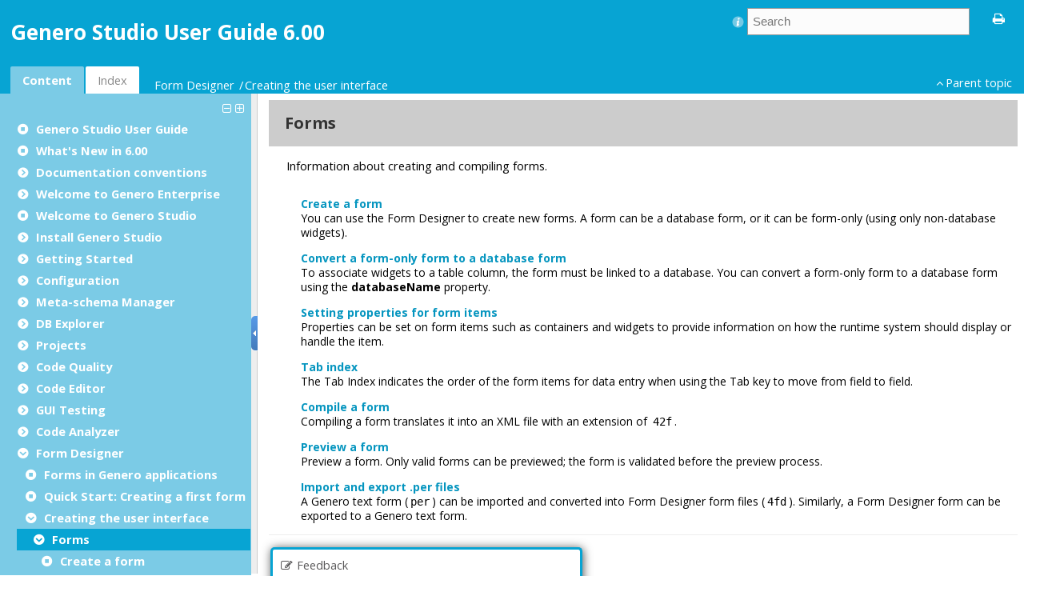

--- FILE ---
content_type: text/html
request_url: https://4js.com/online_documentation/fjs-gst-manual-html/gst-topics/c_gst_formdesigner_forms.html
body_size: 2144
content:

<!DOCTYPE html
  PUBLIC "" "about:legacy-compat">
<html xmlns="http://www.w3.org/1999/xhtml" xml:lang="en-us" lang="en-us"><head><link rel="canonical" href="https://4js.com/online_documentation/fjs-gst-manual-html/gst-topics/c_gst_formdesigner_forms.html" /><meta name="title" content="Genero Studio - Forms"></meta><meta http-equiv="Content-Type" content="text/html; charset=UTF-8" />        
      <meta charset="UTF-8" /><meta name="copyright" content="(C) Copyright 2025" /><meta name="DC.rights.owner" content="(C) Copyright 2025" /><meta name="DC.Type" content="concept" /><meta name="description" content="Information about creating and compiling forms." /><meta name="DC.Relation" scheme="URI" content="../gst-topics/c_gst_formdesigner_userinterface.html" /><meta name="DC.Relation" scheme="URI" content="../gst-topics/t_gst_formdesigner_create_new_form.html" /><meta name="DC.Relation" scheme="URI" content="../gst-topics/t_gst_fd_add_db_to_form.html" /><meta name="DC.Relation" scheme="URI" content="../gst-topics/c_gst_formdesigner_properties_info.html" /><meta name="DC.Relation" scheme="URI" content="../gst-topics/c_gst_formdesigner_designform_007.html" /><meta name="DC.Relation" scheme="URI" content="../gst-topics/t_gst_formdesigner_compile.html" /><meta name="DC.Relation" scheme="URI" content="../gst-topics/c_gst_formdesigner_designform_preview.html" /><meta name="DC.Relation" scheme="URI" content="../gst-topics/c_gst_formdesigner_convert_per_to_4fd.html" /><meta name="bundle" content="gst_manual_310" /><meta name="DC.Format" content="XHTML" /><meta name="DC.Identifier" content="c_gst_formdesigner_forms" /><meta name="DC.Language" content="en-us" /><link rel="stylesheet" type="text/css" href="../oxygen-webhelp/resources/css/commonltr.css?buildId=2018061311"><!----></link><!-- GeneroDocVersionInfo=6.00.02-202511271121-e0919218537820b9bd83c8d0fb40f3e430cfa2f4 --><!-- GeneroDocEngineVersionInfo=2.5.4-20.1-SNAPSHOT-2018061311-0.4.214 -->
<title>Forms</title><!--  Generated with Oxygen version 20.1-SNAPSHOT, build number 2018061311.  --><link rel="stylesheet" type="text/css" href="../oxygen-webhelp/resources/css/webhelp_topic.css?buildId=2018061311"><!----></link><script type="text/javascript"><!--
          
          var prefix = "../index.html";
          
          --></script><script type="text/javascript" src="../oxygen-webhelp/resources/js/jquery-3.1.1.min.js"><!----></script><script type="text/javascript" src="../oxygen-webhelp/resources/js/jquery.cookie.js"><!----></script><script type="text/javascript" src="../oxygen-webhelp/resources/js/jquery.highlight-3.js"><!----></script><script type="text/javascript" charset="utf-8" src="../oxygen-webhelp/resources/js/log.js?buildId=2018061311"><!----></script><script type="text/javascript" charset="utf-8" src="../oxygen-webhelp/resources/js/webhelp_topic.js?buildId=2018061311"><!----></script></head><body onload="highlightSearchTerm()" class="frmBody" id="c_gst_formdesigner_forms"><header role="banner"><table class="nav"><tbody><tr><td colspan="2"><div id="printlink"><a href="javascript:window.print();" title="Print this page"></a></div><div id="permalink"><a href="#" title="Link to this page"></a></div></td></tr><tr><td style="width:75%;"><span class="topic_breadcrumb_links"><span class="topic_breadcrumb_link"><a class="navheader_parent_path" href="../gst-topics/../gst-topics/c_section_form_designer.html" title="Form Designer is a visual editor that supports the creation, editing, and layout of Genero forms in Genero Studio.">Form Designer</a></span><span class="topic_breadcrumb_link"><a class="navheader_parent_path" href="../gst-topics/c_gst_formdesigner_userinterface.html" title="The Form Designer includes two working areas, one for the Form design and layout and one for the corresponding Record.">Creating the user interface</a></span></span></td><td><span id="topic_navigation_links" class="navheader">
<span class="navparent"><a class="link" href="../gst-topics/c_gst_formdesigner_userinterface.html" title="The Form Designer includes two working areas, one for the Form design and layout and one for the corresponding Record."><span class="navheader_label">Parent topic</span><span class="navheader_separator">: </span><span class="navheader_linktext">Creating the user interface</span></a></span>  </span></td></tr></tbody></table></header><main role="main"><article role="article" aria-labelledby="ariaid-title1">
    <h1 class="title topictitle1" id="ariaid-title1">Forms</h1>

    
<div class="body conbody"><p class="shortdesc">Information about creating and compiling forms.</p></div>
<nav role="navigation" class="related-links"><ul class="ullinks"><li class="link ulchildlink"><strong><a href="../gst-topics/t_gst_formdesigner_create_new_form.html">Create a form</a></strong><br />You can use the Form Designer to create new forms. A form can be a database form, or it         can be form-only (using only non-database widgets). </li><li class="link ulchildlink"><strong><a href="../gst-topics/t_gst_fd_add_db_to_form.html">Convert a form-only form to a database form</a></strong><br />To associate widgets to a table column, the form must be linked to a database. You can         convert a form-only form to a database form using the <span class="ph uicontrol">databaseName</span>         property.</li><li class="link ulchildlink"><strong><a href="../gst-topics/c_gst_formdesigner_properties_info.html">Setting properties for form items</a></strong><br />Properties can be set on form items such as containers and widgets to provide information on how the runtime system should display or handle the item.</li><li class="link ulchildlink"><strong><a href="../gst-topics/c_gst_formdesigner_designform_007.html">Tab index</a></strong><br />The Tab Index indicates the order of the form items for data entry when using the Tab key to move from field to field. </li><li class="link ulchildlink"><strong><a href="../gst-topics/t_gst_formdesigner_compile.html">Compile a form</a></strong><br />Compiling a form translates it into an XML file with an extension of <span class="ph filepath">42f</span>.</li><li class="link ulchildlink"><strong><a href="../gst-topics/c_gst_formdesigner_designform_preview.html">Preview a form</a></strong><br />Preview a form. Only valid forms can be previewed; the form is validated before the preview process.</li><li class="link ulchildlink"><strong><a href="../gst-topics/c_gst_formdesigner_convert_per_to_4fd.html">Import and export .per files</a></strong><br />A Genero text form (<span class="ph filepath">per</span>) can be imported and converted into Form         Designer form files (<span class="ph filepath">4fd</span>).  Similarly, a Form Designer form can be         exported to a Genero text form.</li></ul></nav></article></main><footer role="contentinfo"><div class="navfooter"><!---->
<span class="navparent"><a class="link" href="../gst-topics/c_gst_formdesigner_userinterface.html" title="The Form Designer includes two working areas, one for the Form design and layout and one for the corresponding Record."><span class="navheader_label">Parent topic</span><span class="navheader_separator">: </span><span class="navheader_linktext">Creating the user interface</span></a></span>  </div></footer><script type="text/javascript" src="https://4js.com/fjs_comment.js"><!----></script></body></html>

--- FILE ---
content_type: text/html
request_url: https://4js.com/online_documentation/fjs-gst-manual-html/index.html?q=/online_documentation/fjs-gst-manual-html/gst-topics/c_gst_formdesigner_forms.html
body_size: 25968
content:

<!DOCTYPE html
  SYSTEM "about:legacy-compat">
<html xml:lang="en-us" lang="en-us"><head><link rel="canonical" href="https://4js.com/online_documentation/fjs-gst-manual-html/index.html" /><meta name="title" content="Genero Studio - Genero Studio User Guide 6.00"></meta><!--  Generated with Oxygen version 20.1-SNAPSHOT, build number 2018061311.  --><!-- GeneroDocVersionInfo=6.00.02-202511271121-e0919218537820b9bd83c8d0fb40f3e430cfa2f4 --><!-- GeneroDocEngineVersionInfo=2.5.4-20.1-SNAPSHOT-2018061311-0.4.214 -->
<title>Genero Studio User Guide 6.00</title><meta http-equiv="X-UA-Compatible" content="IE=edge,chrome=1"></meta><meta http-equiv="Content-Type" content="text/html; charset=utf-8"></meta><script type="text/javascript">
                var withFrames=false;
              
                var webhelpSearchRanking = true;
            </script><link rel="stylesheet" type="text/css" href="oxygen-webhelp/resources/css/commonltr.css?buildId=2018061311"><!----></link><link rel="stylesheet" type="text/css" href="oxygen-webhelp/resources/css/toc.css?buildId=2018061311"><!----></link><link rel="stylesheet" type="text/css" href="oxygen-webhelp/resources/skins/desktop/toc_custom.css?buildId=2018061311"><!----></link><link rel="stylesheet" type="text/css" href="oxygen-webhelp/resources/css/webhelp_topic.css?buildId=2018061311"><!----></link><script type="text/javascript" src="oxygen-webhelp/resources/js/jquery-3.1.1.min.js"><!----></script><script type="text/javascript" src="oxygen-webhelp/resources/js/jquery.cookie.js"><!----></script><script type="text/javascript" charset="utf-8" src="oxygen-webhelp/resources/js/jquery.highlight-3.js"><!----></script><script type="text/javascript" src="oxygen-webhelp/search/nwSearchFnt.js?uniqueId=20251127115443"><!----></script><script type="text/javascript" src="oxygen-webhelp/search/searchCommon.js?buildId=2018061311"><!----></script><script type="text/javascript" src="oxygen-webhelp/search/classic/search.js?buildId=2018061311"><!----></script><script type="text/javascript" src="oxygen-webhelp/search/stemmers/en_stemmer.js?uniqueId=20251127115443"><!----></script><script type="text/javascript" charset="utf-8" src="oxygen-webhelp/resources/localization/strings.js?uniqueId=20251127115443"><!----></script><script type="text/javascript" charset="utf-8" src="oxygen-webhelp/resources/js/localization.js?buildId=2018061311"><!----></script><script src="./oxygen-webhelp/resources/js/browserDetect.js?buildId=2018061311" type="text/javascript"><!----></script><script type="text/javascript" charset="utf-8" src="oxygen-webhelp/resources/js/parseuri.js?buildId=2018061311"><!----></script><script type="text/javascript" charset="utf-8" src="oxygen-webhelp/resources/js/jquery.ba-hashchange.min.js"><!----></script><script type="text/javascript" src="oxygen-webhelp/resources/js/splitter.js?buildId=2018061311"><!----></script><script type="text/javascript" src="oxygen-webhelp/resources/js/log.js?buildId=2018061311"><!----></script><script type="text/javascript" src="oxygen-webhelp/resources/js/toc.js?buildId=2018061311"><!----></script><script type="text/javascript" src="oxygen-webhelp/resources/skins/desktop/toc_driver.js?buildId=2018061311"><!----></script></head><body onload="javascript:initializeTabsMenu();" style="overflow: hidden;"><noscript><style type="text/css">
              #searchBlock,
              #preload,
              #indexBlock,
              #tocMenu{
                  display:none
              }
              
              #tab_nav_tree,
              #contentBlock ul li ul{
                  display:block;
              }
              #contentBlock ul li span{
                  padding:0px 5px 0px 5px;
              }
              #contentMenuItem:before{
                  content:"Content";
              }</style><div style="width: 100%; vertical-align: middle; text-align: center; height: 100%;"><div style="position: absolute; top:45%; left:25%;width: 50%; "> You must enable
                  javascript in order to view this page or you can go <a href="index_frames.html">here</a> to view the webhelp. </div></div></noscript><div id="header"><div id="lHeader"><div id="productTitle"><a id="customLogo" href="sitemap.html">&nbsp;</a><h1>Genero Studio User Guide 6.00</h1><div class="framesLink"><div id="printlink"><a onclick="printFrame('frm')" title="Print this page"></a></div><div><a href="index_frames.html" id="oldFrames" title="With Frames"></a></div></div></div><table class="tool" cellpadding="0" cellspacing="0"><tr><td><div id="tocMenu"><div class="tab" id="content" title="Content"><span onclick="showMenu('content')" id="content.label">Content</span></div><div class="tab" id="search" title="Search Results"><span onclick="showMenu('search')" id="search.label">Search Results</span></div><div class="tab" id="index" title="Index"><span onclick="showMenu('index')" id="index.label">Index</span></div></div></td><td><div id="productToolbar"><div id="breadcrumbLinks"><!----></div><div id="navigationLinks"><!----></div></div></td></tr></table></div><div id="space"><!----></div></div><div id="splitterContainer"><div id="leftPane"><div id="bck_toc"><div id="searchBlock" style="display:none;"><div id="searchResults"><!----></div></div><div id="preload" style="display: none;">Loading, please wait ...<p><img src="oxygen-webhelp/resources/img/spinner.gif" alt="Loading"></img></p></div><div id="contentBlock"><div id="tab_nav_tree_placeholder"><div id="expnd"><a href="javascript:void(0);" onclick="collapseAll();" id="collapseAllLink" title="CollapseAll"></a><a href="javascript:void(0);" onclick="expandAll();" id="expandAllLink" title="ExpandAll"></a></div><div id="tab_nav_tree" class="visible_tab"><div id="tree"><ul><li><span class="topicref"><a href="gst-topics/c_gst_manual_quick_links.html" data-id="c_gst_manual_quick_links"><span class="ph">Genero Studio</span> User Guide
      </a></span></li><li><span class="topicref"><a href="gst-topics/gst_whatsnew_600.html" data-id="gst_whatsnew_600">What's New in 6.00</a></span></li><li><span class="topicref"><a href="common-topics/c_common_DocConv_001.html" data-id="c_common_DocConv_001">Documentation conventions</a></span><ul><li><span class="topicref"><a href="common-topics/c_common_DocConv_002.html" data-id="c_common_DocConv_002">Syntax diagrams</a></span></li><li><span class="topicref"><a href="common-topics/c_common_DocConv_003.html" data-id="c_common_DocConv_003">Notes, tips, and warnings</a></span></li><li><span class="topicref"><a href="common-topics/c_common_DocConv_004.html" data-id="c_common_DocConv_004">Code examples</a></span></li></ul></li><li><span class="topicref"><a href="gst-topics/c_ge_first_look_intro.html" data-id="c_ge_first_look_intro">Welcome to Genero Enterprise</a></span><ul><li><span class="topicref"><a href="gst-topics/c_ge_whatis.html" data-id="c_ge_whatis">What is Genero Enterprise</a></span></li><li><span class="topicref"><a href="gst-topics/c_ge_studio_tour.html" data-id="c_ge_studio_tour"><span class="ph">Genero Studio</span> modules
         </a></span></li><li><span class="topicref"><a href="gst-topics/c_ge_rundemo.html" data-id="c_ge_rundemo">Running the Demos</a></span></li><li><span class="topicref"><a href="gst-topics/c_ge_viewclients.html" data-id="c_ge_viewclients">Switching Genero Clients</a></span></li><li><span class="topicref"><a href="gst-topics/c_gst_find_quickstarts.html" data-id="c_gst_find_quickstarts">Creating with Quick Starts</a></span></li><li><span class="topicref"><a href="gst-topics/c_ge_moreinfo.html" data-id="c_ge_moreinfo">Finding more information</a></span></li></ul></li><li><span class="topicref"><a href="gst-topics/c_gst_getstarted_overview_002.html" data-id="c_gst_getstarted_overview_002">Welcome to <span class="ph">Genero Studio</span></a></span></li><li><span class="topicref"><a href="genero-install-topics/c_gst_install.html#c_gst_install" data-id="c_gst_install">Install <span class="ph">Genero Studio</span></a></span><ul><li><span class="topicref"><a href="genero-install-topics/c_gst_install.html#c_gst_install_gcompat" data-id="c_gst_install_gcompat">Genero compatibility for <span class="ph">Genero Studio</span></a></span><ul><li><span class="topicref"><a href="genero-install-topics/c_gst_install.html#c_gst_compat_600" data-id="c_gst_compat_600"><span class="ph">GST</span> 6.00 and Genero compatibility
            </a></span></li><li><span class="topicref"><a href="genero-install-topics/c_gst_install.html#c_gst_compat_501" data-id="c_gst_compat_501"><span class="ph">GST</span> 5.01 and Genero compatibility
            </a></span></li><li><span class="topicref"><a href="genero-install-topics/c_gst_install.html#c_gst_compat_401" data-id="c_gst_compat_401"><span class="ph">GST</span> 4.01 and Genero compatibility
            </a></span></li></ul></li><li><span class="topicref"><a href="genero-install-topics/c_gst_install.html#t_gst_install_linux" data-id="t_gst_install_linux">Install <span class="ph">Genero Studio</span> on UNIX™ platforms
         </a></span><ul><li><span class="topicref"><a href="genero-install-topics/c_gst_install.html#c_gst_install_unix_msi" data-id="c_gst_install_unix_msi">In silent mode</a></span></li></ul></li><li><span class="topicref"><a href="genero-install-topics/c_gst_install.html#t_gst_install_ms_windows" data-id="t_gst_install_ms_windows">Install <span class="ph">Genero Studio</span> on Windows®
         </a></span><ul><li><span class="topicref"><a href="genero-install-topics/c_gst_install.html#c_gst_install_windows_msi" data-id="c_gst_install_windows_msi">In silent mode</a></span></li></ul></li><li><span class="topicref"><a href="genero-install-topics/c_gst_install.html#t_gst_install_macosx_gui" data-id="t_gst_install_macosx_gui">Install <span class="ph">Genero Studio</span> on macOS™ (GUI installer)
         </a></span><ul><li><span class="topicref"><a href="genero-install-topics/c_gst_install.html#c_gst_debug_install_macosx_gui" data-id="c_gst_debug_install_macosx_gui">Troubleshooting <span class="ph">on macOS™</span></a></span></li></ul></li><li><span class="topicref"><a href="genero-install-topics/c_gst_install.html#t_gst_install_macosx_cmd" data-id="t_gst_install_macosx_cmd">Install <span class="ph">Genero Studio</span> on macOS™ (command line)
         </a></span><ul><li><span class="topicref"><a href="genero-install-topics/c_gst_install.html#t_gst_debug_install_macosx_cmd" data-id="t_gst_debug_install_macosx_cmd">Debug</a></span></li></ul></li></ul></li><li><span class="topicref"><a href="gst-topics/c_section_getting_started.html" data-id="c_section_getting_started"><span class="ph" id="ph_title">Getting Started</span></a></span><ul><li><span class="topicref"><a href="gst-topics/c_gst_tour_launch.html" data-id="c_gst_tour_launch">Quick Start: Tour <span class="ph">Genero Studio</span></a></span><ul><li><span class="topicref"><a href="gst-topics/t_gst_tour_start.html" data-id="t_gst_tour_start">Run the OfficeStore demo</a></span></li><li><span class="topicref"><a href="gst-topics/t_gst_tour_project_mgr.html" data-id="t_gst_tour_project_mgr">Explore Project Manager</a></span></li><li><span class="topicref"><a href="gst-topics/t_gst_tour_dbs.html" data-id="t_gst_tour_dbs">Explore database meta-schemas</a></span></li><li><span class="topicref"><a href="gst-topics/t_gst_tour_code_editor.html" data-id="t_gst_tour_code_editor">Explore Code Editor</a></span></li><li><span class="topicref"><a href="gst-topics/t_gst_tour_forms.html" data-id="t_gst_tour_forms">Explore forms</a></span></li><li><span class="topicref"><a href="gst-topics/t_gst_tour_debug.html" data-id="t_gst_tour_debug">Explore the Debugger</a></span></li><li><span class="topicref"><a href="gst-topics/t_gst_tour_anaylzecode.html" data-id="t_gst_tour_anaylzecode">Analyze code</a></span></li></ul></li><li><span class="topicref"><a href="gst-topics/c_gst_getstarted_framework.html" data-id="c_gst_getstarted_framework">The <span class="ph">Genero Studio</span> framework
         </a></span><ul><li><span class="topicref"><a href="gst-topics/c_gst_getstarted_002.html" data-id="c_gst_getstarted_002">The Welcome Page</a></span></li><li><span class="topicref"><a href="gst-topics/c_gst_getstarted_overview_001.html" data-id="c_gst_getstarted_overview_001">Modules</a></span><ul><li><span class="topicref"><a href="gst-topics/c_gst_getstarted_overview_003.html" data-id="c_gst_getstarted_overview_003">BAM</a></span></li><li><span class="topicref"><a href="gst-topics/c_gst_getstarted_overview_016.html" data-id="c_gst_getstarted_overview_016">Code Analyzer</a></span></li><li><span class="topicref"><a href="gst-topics/c_gst_getstarted_overview_004.html" data-id="c_gst_getstarted_overview_004">Code Editor </a></span></li><li><span class="topicref"><a href="gst-topics/c_gst_getstarted_overview_006.html" data-id="c_gst_getstarted_overview_006">Debugger</a></span></li><li><span class="topicref"><a href="gst-topics/c_gst_getstarted_overview_013.html" data-id="c_gst_getstarted_overview_013">Diff</a></span></li><li><span class="topicref"><a href="gst-topics/c_gst_getstarted_overview_011.html" data-id="c_gst_getstarted_overview_011">File Browser</a></span></li><li><span class="topicref"><a href="gst-topics/c_gst_getstarted_overview_007.html" data-id="c_gst_getstarted_overview_007">Form Designer</a></span></li><li><span class="topicref"><a href="gst-topics/c_gst_getstarted_overview_005.html" data-id="c_gst_getstarted_overview_005">Meta-schema Manager</a></span></li><li><span class="topicref"><a href="gst-topics/c_gst_getstarted_overview_008.html" data-id="c_gst_getstarted_overview_008"><span class="ph" id="ph_title">Project Manager</span></a></span></li><li><span class="topicref"><a href="gst-topics/c_gst_getstarted_overview_009.html" data-id="c_gst_getstarted_overview_009">Report Writer</a></span></li><li><span class="topicref"><a href="gst-topics/c_gst_getstarted_overview_scm.html" data-id="c_gst_getstarted_overview_scm">Source Code Management</a></span></li><li><span class="topicref"><a href="gst-topics/c_gst_getstarted_overview_012.html" data-id="c_gst_getstarted_overview_012">Web Services</a></span></li></ul></li><li><span class="topicref"><a href="gst-topics/c_gst_getstarted_framework_views.html" data-id="c_gst_getstarted_framework_views">Views</a></span><ul><li><span class="topicref"><a href="gst-topics/c_gst_getstarted_framework_views_org.html" data-id="c_gst_getstarted_framework_views_org">Show, dock, or move a view</a></span></li><li><span class="topicref"><a href="gst-topics/c_gst_views_list.html" data-id="c_gst_views_list">Views Listing</a></span><ul><li><span class="topicref"><a href="gst-topics/c_gst_bookmarks_view.html" data-id="c_gst_bookmarks_view">Bookmarks view</a></span></li><li><span class="topicref"><a href="gst-topics/c_gst_document_view.html" data-id="c_gst_document_view">Document view</a></span></li><li><span class="topicref"><a href="gst-topics/c_gst_document_errors_view.html" data-id="c_gst_document_errors_view">Document Errors view</a></span></li><li><span class="topicref"><a href="gst-topics/c_gst_open_editors_view.html" data-id="c_gst_open_editors_view">Open Editors</a></span></li><li><span class="topicref"><a href="gst-topics/c_gst_output_view.html" data-id="c_gst_output_view">Output view</a></span></li><li><span class="topicref"><a href="gst-topics/c_gst_properties_view.html" data-id="c_gst_properties_view">Properties view</a></span></li><li><span class="topicref"><a href="gst-topics/c_gst_projects_view.html" data-id="c_gst_projects_view">Projects view</a></span></li><li><span class="topicref"><a href="gst-topics/c_gst_structure_view.html" data-id="c_gst_structure_view">Structure view</a></span></li><li><span class="topicref"><a href="gst-topics/c_gst_tasks_view.html" data-id="c_gst_tasks_view">Tasks view</a></span></li></ul></li></ul></li><li><span class="topicref"><a href="gst-topics/c_gst_documents.html" data-id="c_gst_documents">Documents view</a></span></li><li><span class="topicref"><a href="gst-topics/c_gst_getstarted_framework_dialogs.html" data-id="c_gst_getstarted_framework_dialogs">Dialogs</a></span><ul><li><span class="topicref"><a href="gst-topics/c_gst_getstarted_framework_013.html" data-id="c_gst_getstarted_framework_013">New dialog</a></span></li><li><span class="topicref"><a href="gst-topics/c_gst_getstarted_framework_014.html" data-id="c_gst_getstarted_framework_014">Save As dialog</a></span></li><li><span class="topicref"><a href="gst-topics/c_gst_getstarted_compatibility.html" data-id="c_gst_getstarted_compatibility">Open from a different version</a></span></li><li><span class="topicref"><a href="gst-topics/c_gst_getstarted_framework_filterview.html" data-id="c_gst_getstarted_framework_filterview">Filter View dialog</a></span></li><li><span class="topicref"><a href="gst-topics/c_gst_dialog_print_preview.html" data-id="c_gst_dialog_print_preview">Print preview dialog</a></span></li></ul></li><li><span class="topicref"><a href="gst-topics/c_gst_genero_workplace_window.html" data-id="c_gst_genero_workplace_window">Genero Workplace Window</a></span></li><li><span class="topicref"><a href="gst-topics/c_gst_check_updates.html" data-id="c_gst_check_updates">Updating <span class="ph">Genero Studio</span> and its documentation
            </a></span></li><li><span class="topicref"><a href="gst-topics/c_gst_f1help.html" data-id="c_gst_f1help"><span class="ph">Genero Studio</span> Help
            </a></span></li></ul></li><li><span class="topicref"><a href="gst-topics/c_gst_getting_started_learninggst.html" data-id="c_gst_getting_started_learninggst"><span class="ph">Learning to use </span><span class="ph">Genero Studio</span></a></span><ul><li><span class="topicref"><a href="gst-topics/c_gst_config_studiocommandline.html" data-id="c_gst_config_studiocommandline">Command line options</a></span></li><li><span class="topicref"><a href="gst-topics/c_gst_getstarted_005.html" data-id="c_gst_getstarted_005">Samples directory</a></span></li><li><span class="topicref"><a href="gst-topics/c_section_gst_existing_apps.html" data-id="c_section_gst_existing_apps">Integrating existing applications </a></span></li><li><span class="topicref"><a href="gst-topics/c_gst_preferences_setting.html" data-id="c_gst_preferences_setting">Setting Preferences</a></span><ul><li><span class="topicref"><a href="gst-topics/c_gst_preferences_general.html" data-id="c_gst_preferences_general">General Preferences</a></span><ul><li><span class="topicref"><a href="gst-topics/c_gst_preferences_general_workspaces.html" data-id="c_gst_preferences_general_workspaces">Workspaces Configuration</a></span></li><li><span class="topicref"><a href="gst-topics/c_gst_preferences_general_user_actions.html" data-id="c_gst_preferences_general_user_actions"><span class="ph" id="ph_title">User actions</span></a></span></li><li><span class="topicref"><a href="gst-topics/c_gst_preferences_general_messages.html" data-id="c_gst_preferences_general_messages">Messages configuration</a></span></li><li><span class="topicref"><a href="gst-topics/c_gst_preferences_general_histories.html" data-id="c_gst_preferences_general_histories">History configuration</a></span></li></ul></li><li><span class="topicref"><a href="gst-topics/c_gst_preferences_userinterface.html" data-id="c_gst_preferences_userinterface">User interface preferences</a></span><ul><li><span class="topicref"><a href="gst-topics/c_gst_pref_ui_theme.html" data-id="c_gst_pref_ui_theme">Setting the interface theme</a></span></li><li><span class="topicref"><a href="gst-topics/c_gst_preferences_userinterface_toolbars.html" data-id="c_gst_preferences_userinterface_toolbars">Toolbar configuration</a></span></li><li><span class="topicref"><a href="gst-topics/c_gst_preferences_userinterface_menus.html" data-id="c_gst_preferences_userinterface_menus">Menus configuration</a></span></li><li><span class="topicref"><a href="gst-topics/c_gst_preferences_userinterface_accelerators.html" data-id="c_gst_preferences_userinterface_accelerators">Accelerators (Shortcuts) configuration</a></span></li></ul></li><li><span class="topicref"><a href="gst-topics/c_gst_preferences_compiler_and_runtime.html" data-id="c_gst_preferences_compiler_and_runtime">Compiler and Runtime preferences</a></span><ul><li><span class="topicref"><a href="gst-topics/c_gst_preferences_compiler_and_runtime_run_debug.html" data-id="c_gst_preferences_compiler_and_runtime_run_debug">Run/debug configuration</a></span></li><li><span class="topicref"><a href="gst-topics/c_gst_preferences_compiler_and_runtime_compilation.html" data-id="c_gst_preferences_compiler_and_runtime_compilation">Compilation configuration</a></span></li></ul></li><li><span class="topicref"><a href="gst-topics/c_gst_getstarted_migrateapps_007.html" data-id="c_gst_getstarted_migrateapps_007">Integrate your tools into <span class="ph">Genero Studio</span></a></span></li></ul></li></ul></li><li><span class="topicref"><a href="gst-topics/c_gst_tui.html" data-id="c_gst_tui">TUI development guidelines</a></span></li></ul></li><li><span class="topicref"><a href="gst-topics/c_section_setup_and_configuration.html" data-id="c_section_setup_and_configuration">Configuration</a></span><ul><li><span class="topicref"><a href="gst-topics/c_gst_config_setup_localvremote.html" data-id="c_gst_config_setup_localvremote">Local or remote development</a></span><ul><li><span class="topicref"><a href="gst-topics/c_gst_config_setup_local.html" data-id="c_gst_config_setup_local">Local environment</a></span><ul><li><span class="topicref"><a href="gst-topics/c_gst_config_setup_009.html" data-id="c_gst_config_setup_009">Software requirements</a></span></li><li><span class="topicref"><a href="gst-topics/t_gst_config_local_details.html" data-id="t_gst_config_local_details">Local installations, GAS configurations, environment sets</a></span></li></ul></li><li><span class="topicref"><a href="gst-topics/c_gst_config_remote_env.html" data-id="c_gst_config_remote_env">Remote environment</a></span><ul><li><span class="topicref"><a href="gst-topics/c_gst_config_remote_reqs.html" data-id="c_gst_config_remote_reqs">Software requirements</a></span></li><li><span class="topicref"><a href="gst-topics/t_gst_config_addremotehost.html" data-id="t_gst_config_addremotehost">Add a remote host</a></span><ul><li><span class="topicref"><a href="gst-topics/c_gst_config_setup_014.html" data-id="c_gst_config_setup_014">SSH </a></span><ul><li><span class="topicref"><a href="gst-topics/c_gst_config_putty_001.html" data-id="c_gst_config_putty_001">SSH advanced security</a></span><ul><li><span class="topicref"><a href="gst-topics/c_gst_config_putty_002.html" data-id="c_gst_config_putty_002">Configure public key authentication on Windows®</a></span></li><li><span class="topicref"><a href="gst-topics/c_gst_config_putty_005.html" data-id="c_gst_config_putty_005">Configure public key authentication on Linux™</a></span></li></ul></li><li><span class="topicref"><a href="gst-topics/c_gst_remote_troubleshoot.html" data-id="c_gst_remote_troubleshoot">SSH troubleshooting</a></span></li></ul></li><li><span class="topicref"><a href="gst-topics/c_gst_config_remoteserver_005.html" data-id="c_gst_config_remoteserver_005">TCP (deprecated)</a></span></li><li><span class="topicref"><a href="gst-topics/c_gst_terminal_command.html" data-id="c_gst_terminal_command">Terminal Command</a></span></li></ul></li><li><span class="topicref"><a href="gst-topics/c_gst_remote_server_files.html" data-id="c_gst_remote_server_files">Define remote server files</a></span><ul><li><span class="topicref"><a href="gst-topics/t_gst_config_mountpoints.html" data-id="t_gst_config_mountpoints">Mount points to shared drives</a></span></li><li><span class="topicref"><a href="gst-topics/t_gst_config_sync_dirs.html" data-id="t_gst_config_sync_dirs">Synchronization directories</a></span></li></ul></li><li><span class="topicref"><a href="gst-topics/t_gst_config_remote_details.html" data-id="t_gst_config_remote_details">Remote installations, GAS configurations, environment sets</a></span></li></ul></li></ul></li><li><span class="topicref"><a href="gst-topics/c_gst_config_textencoding_002.html" data-id="c_gst_config_textencoding_002">Language support (text encoding) </a></span><ul><li><span class="topicref"><a href="gst-topics/t_gst_config_charset_example.html" data-id="t_gst_config_charset_example">Use a different character set</a></span></li><li><span class="topicref"><a href="gst-topics/t_gst_config_add_encoding.html" data-id="t_gst_config_add_encoding">Add a text encoding plugin</a></span></li><li><span class="topicref"><a href="gst-topics/c_gst_config_charsetmgmt_character_mapping_table.html" data-id="c_gst_config_charsetmgmt_character_mapping_table">Character mapping table</a></span></li><li><span class="topicref"><a href="gst-topics/t_gst_config_keyboard_lang_win.html" data-id="t_gst_config_keyboard_lang_win">Configure keyboard and language</a></span></li><li><span class="topicref"><a href="gst-topics/t_gst_config_studio_server_lang.html" data-id="t_gst_config_studio_server_lang">Configure LANG on Studio Server</a></span></li><li><span class="topicref"><a href="gst-topics/t_gst_config_test_lang_settings.html" data-id="t_gst_config_test_lang_settings">Test text encoding configuration</a></span></li></ul></li><li><span class="topicref"><a href="gst-topics/c_gst_config_setup_006.html" data-id="c_gst_config_setup_006">Database access</a></span></li><li><span class="topicref"><a href="gst-topics/c_gst_genero_configurations.html" data-id="c_gst_genero_configurations">Genero configurations</a></span><ul><li><span class="topicref"><a href="gst-topics/c_gst_change_active_config.html" data-id="c_gst_change_active_config">Change the active configuration</a></span></li><li><span class="topicref"><a href="gst-topics/t_gst_create_new_genero_config.html" data-id="t_gst_create_new_genero_config">Create a new configuration</a></span></li><li><span class="topicref"><a href="gst-topics/t_gst_config_genero_install.html" data-id="t_gst_config_genero_install">Specify a new FGLGWS installation</a></span></li><li><span class="topicref"><a href="gst-topics/c_gst_gui.html" data-id="c_gst_gui">Configure for a GUI client</a></span></li><li><span class="topicref"><a href="gst-topics/t_gst_configure_ggc.html" data-id="t_gst_configure_ggc">Configure the GGC</a></span></li><li><span class="topicref"><a href="gst-topics/t_gst_config_display_client_tui.html" data-id="t_gst_config_display_client_tui">Configure for a TUI client</a></span></li><li><span class="topicref"><a href="gst-topics/c_gst_config_generoconfigmgt_009.html" data-id="c_gst_config_generoconfigmgt_009">Configure for the Web client</a></span><ul><li><span class="topicref"><a href="gst-topics/c_gst_config_gbc_cust.html" data-id="c_gst_config_gbc_cust">Configure for a Web client customization</a></span></li></ul></li><li><span class="topicref"><a href="gst-topics/t_gst_gwa_config.html" data-id="t_gst_gwa_config">Configure for Genero Web Applications</a></span></li><li><span class="topicref"><a href="gst-topics/c_gst_mobile_android_setup.html" data-id="c_gst_mobile_android_setup">Configure for Android™</a></span><ul><li><span class="topicref"><a href="gst-topics/t_gst_mobile_android_installsdk.html" data-id="t_gst_mobile_android_installsdk">Install and configure Java SDK and Android™ SDK</a></span></li><li><span class="topicref"><a href="gst-topics/t_gst_mobile_android_extend_config.html" data-id="t_gst_mobile_android_extend_config">Configuration for extending GMA</a></span></li><li><span class="topicref"><a href="gst-topics/t_gst_config_developer_android_virtualdevice.html" data-id="t_gst_config_developer_android_virtualdevice">Display to an Android™ virtual device</a></span><ul><li><span class="topicref"><a href="gst-topics/c_gm_troublebshoot_android_sdk.html" data-id="c_gm_troublebshoot_android_sdk">Troubleshoot Android™ SDK issues</a></span></li><li><span class="topicref"><a href="gst-topics/c_gm_troubleshoot_android_emulator.html" data-id="c_gm_troubleshoot_android_emulator">Troubleshoot Android™ emulator issues</a></span></li></ul></li><li><span class="topicref"><a href="gst-topics/t_gst_config_developer_android_device.html" data-id="t_gst_config_developer_android_device">Display to an Android™ physical device</a></span></li><li><span class="topicref"><a href="gst-topics/t_gst_config_multiple_displays_android.html" data-id="t_gst_config_multiple_displays_android">Configure multiple Android™ display devices</a></span></li><li><span class="topicref"><a href="gst-topics/t_gst_update_gma.html" data-id="t_gst_update_gma">Update GMA in existing GST installation</a></span></li></ul></li><li><span class="topicref"><a href="gst-topics/c_gst_mobile_iOS_setup.html" data-id="c_gst_mobile_iOS_setup">Configure for iOS</a></span><ul><li><span class="topicref"><a href="gst-topics/t_gst_config_iOS_install_tools.html" data-id="t_gst_config_iOS_install_tools">Install and configure Xcode</a></span></li><li><span class="topicref"><a href="gst-topics/t_gst_mobile_ios_extend_config.html" data-id="t_gst_mobile_ios_extend_config">Configuration for extending GMI</a></span></li><li><span class="topicref"><a href="gst-topics/t_gst_config_developer_iOS_simulator.html" data-id="t_gst_config_developer_iOS_simulator">Display to an iOS simulator</a></span></li><li><span class="topicref"><a href="gst-topics/t_gst_config_developer_iOS_device.html" data-id="t_gst_config_developer_iOS_device">Display to an iOS physical device</a></span></li><li><span class="topicref"><a href="gst-topics/t_gst_config_multiple_displays_ios.html" data-id="t_gst_config_multiple_displays_ios">Configure multiple iOS display devices</a></span></li><li><span class="topicref"><a href="gst-topics/t_gst_update_gmi.html" data-id="t_gst_update_gmi">Update GMI in existing GST installation</a></span></li></ul></li><li><span class="topicref"><a href="gst-topics/t_gst_config_ios_dev_client.html" data-id="t_gst_config_ios_dev_client">Display to the Genero Mobile Development Client</a></span></li></ul></li><li><span class="topicref"><a href="gst-topics/c_gst_global_setup.html" data-id="c_gst_global_setup">Global setup</a></span></li><li><span class="topicref"><a href="gst-topics/c_gst_specific_setup.html" data-id="c_gst_specific_setup">Specific setup</a></span></li><li><span class="topicref"><a href="gst-topics/c_gst_preferences_reference.html" data-id="c_gst_preferences_reference">Configuration reference</a></span><ul><li><span class="topicref"><a href="gst-topics/c_gst_config_generoconfigmgt_002.html" data-id="c_gst_config_generoconfigmgt_002">Genero Configuration Management dialog</a></span></li><li><span class="topicref"><a href="gst-topics/c_gst_config_generoconfigmgt_008.html" data-id="c_gst_config_generoconfigmgt_008">Compiler / Runtime configuration</a></span></li><li><span class="topicref"><a href="gst-topics/c_gst_preferences_import_preferences.html" data-id="c_gst_preferences_import_preferences">Import Configuration dialog</a></span></li><li><span class="topicref"><a href="gst-topics/c_gst_preferences_import_preferences2.html" data-id="c_gst_preferences_import_preferences2">Import Preferences dialog</a></span></li><li><span class="topicref"><a href="gst-topics/c_gst_config_displayclients.html" data-id="c_gst_config_displayclients">Display Client Management dialog</a></span><ul><li><span class="topicref"><a href="gst-topics/c_gst_config_generoconfigmgt_004.html" data-id="c_gst_config_generoconfigmgt_004">Configure for the Desktop client</a></span></li><li><span class="topicref"><a href="gst-topics/c_gst_config_mobileclients.html" data-id="c_gst_config_mobileclients">Configure for Mobile clients</a></span></li></ul></li><li><span class="topicref"><a href="gst-topics/c_gst_tools_httpdispatch.html" data-id="c_gst_tools_httpdispatch">GAS standalone dispatcher</a></span></li><li><span class="topicref"><a href="gst-topics/c_gst_config_generoconfigmgt_010.html" data-id="c_gst_config_generoconfigmgt_010">Environment sets</a></span><ul><li><span class="topicref"><a href="gst-topics/c_gst_config_generoconfigmgt_envvars.html#c_gst_config_generoconfigmgt_envvars" data-id="c_gst_config_generoconfigmgt_envvars"><span class="ph">GST</span>-specific environment variables
               </a></span><ul><li><span class="topicref"><a href="gst-topics/c_gst_config_generoconfigmgt_envvars.html#c_gst_EnvVariables_GMADIR" data-id="c_gst_EnvVariables_GMADIR">GMADIR</a></span></li><li><span class="topicref"><a href="gst-topics/c_gst_config_generoconfigmgt_envvars.html#c_gst_EnvVariables_GMIDIR" data-id="c_gst_EnvVariables_GMIDIR">GMIDIR</a></span></li><li><span class="topicref"><a href="gst-topics/c_gst_config_generoconfigmgt_envvars.html#c_gst_EnvVariables_GMIUSERDIR" data-id="c_gst_EnvVariables_GMIUSERDIR">GMIUSERDIR</a></span></li><li><span class="topicref"><a href="gst-topics/c_gst_config_generoconfigmgt_envvars.html#c_gst_EnvVariables_GMIEXTDIR" data-id="c_gst_EnvVariables_GMIEXTDIR">GMIEXTDIR</a></span></li><li><span class="topicref"><a href="gst-topics/c_gst_config_generoconfigmgt_envvars.html#c_gst_EnvVariables_GSTDIR" data-id="c_gst_EnvVariables_GSTDIR">GSTDIR</a></span></li><li><span class="topicref"><a href="gst-topics/c_gst_config_generoconfigmgt_envvars.html#c_gst_EnvVariables_GSTLIBRARYDIR" data-id="c_gst_EnvVariables_GSTLIBRARYDIR">GSTLIBRARYDIR</a></span></li><li><span class="topicref"><a href="gst-topics/c_gst_config_generoconfigmgt_envvars.html#c_gst_EnvVariables_GSTSCHEMANAMES" data-id="c_gst_EnvVariables_GSTSCHEMANAMES">GSTSCHEMANAMES</a></span></li><li><span class="topicref"><a href="gst-topics/c_gst_config_generoconfigmgt_envvars.html#c_gst_EnvVariables_GSTSETUPDIR" data-id="c_gst_EnvVariables_GSTSETUPDIR">GSTSETUPDIR</a></span></li><li><span class="topicref"><a href="gst-topics/c_gst_config_generoconfigmgt_envvars.html#c_gst_EnvVariables_GSTUSERDIR" data-id="c_gst_EnvVariables_GSTUSERDIR">GSTUSERDIR</a></span></li><li><span class="topicref"><a href="gst-topics/c_gst_config_generoconfigmgt_envvars.html#c_gst_EnvVariables_GSTUSERSAMPLESDIR" data-id="c_gst_EnvVariables_GSTUSERSAMPLESDIR">GSTUSERSAMPLESDIR</a></span></li><li><span class="topicref"><a href="gst-topics/c_gst_config_generoconfigmgt_envvars.html#c_gst_EnvVariables_GSTTERM" data-id="c_gst_EnvVariables_GSTTERM">GSTTERM</a></span></li><li><span class="topicref"><a href="gst-topics/c_gst_config_generoconfigmgt_envvars.html#c_gst_EnvVariables_GSTWCDIR" data-id="c_gst_EnvVariables_GSTWCDIR">GSTWCDIR</a></span></li><li><span class="topicref"><a href="gst-topics/c_gst_config_generoconfigmgt_envvars.html#c_gst_EnvVariables_GWAUSERDIR" data-id="c_gst_EnvVariables_GWAUSERDIR">GWAUSERDIR</a></span></li><li><span class="topicref"><a href="gst-topics/c_gst_config_generoconfigmgt_envvars.html#c_gst_EnvVariables_gwatoolsdir" data-id="c_gst_EnvVariables_gwatoolsdir">GWATOOLSDIR</a></span></li></ul></li><li><span class="topicref"><a href="gst-topics/c_gst_projectmgr_buildrules_008.html" data-id="c_gst_projectmgr_buildrules_008">Add or edit environment variables</a></span></li></ul></li><li><span class="topicref"><a href="gst-topics/c_gst_config_setup_005.html" data-id="c_gst_config_setup_005">Share projects / SCM</a></span></li><li><span class="topicref"><a href="gst-topics/c_gst_file_assn.html" data-id="c_gst_file_assn">File associations</a></span></li><li><span class="topicref"><a href="gst-topics/c_gst_generator_customize_filenew.html" data-id="c_gst_generator_customize_filenew">The New dialog</a></span><ul><li><span class="topicref"><a href="gst-topics/t_gst_manage_file_new.html" data-id="t_gst_manage_file_new">Update the New dialog</a></span></li><li><span class="topicref"><a href="gst-topics/c_gst_creatables_ref.html" data-id="c_gst_creatables_ref">creatables.conf elements</a></span><ul><li><span class="topicref"><a href="gst-topics/c_gst_creatables_top_ref.html" data-id="c_gst_creatables_top_ref">Creatables</a></span></li><li><span class="topicref"><a href="gst-topics/c_gst_creatables_category_ref.html" data-id="c_gst_creatables_category_ref">Category</a></span></li><li><span class="topicref"><a href="gst-topics/c_gst_creatables_creatable_ref.html" data-id="c_gst_creatables_creatable_ref">New, File, Directory, Wizard</a></span></li><li><span class="topicref"><a href="gst-topics/c_gst_creatables_actions_ref.html" data-id="c_gst_creatables_actions_ref">action attribute</a></span></li></ul></li></ul></li><li><span class="topicref"><a href="gst-topics/t_gst_manage_add_prop_proj.html" data-id="t_gst_manage_add_prop_proj">Properties for project definitions</a></span></li><li><span class="topicref"><a href="gst-topics/t_gst_manage_cust_diag.html" data-id="t_gst_manage_cust_diag">Custom diagram entries and properties</a></span><ul><li><span class="topicref"><a href="gst-topics/c_gst_generator_agtemplates_010.html" data-id="c_gst_generator_agtemplates_010">settings.agconf</a></span><ul><li><span class="topicref"><a href="gst-topics/c_gst_agconf_web_custom_editor.html" data-id="c_gst_agconf_web_custom_editor">The WEB custom editor</a></span></li><li><span class="topicref"><a href="gst-topics/c_gst_agconf_locator_editor.html" data-id="c_gst_agconf_locator_editor">The LOCATOR editor</a></span></li><li><span class="topicref"><a href="gst-topics/c_gst_agconf_process_custom_editor.html" data-id="c_gst_agconf_process_custom_editor">The PROCESS custom editor</a></span></li><li><span class="topicref"><a href="gst-topics/c_gst_agconf_ref.html" data-id="c_gst_agconf_ref">settings.agconf elements</a></span><ul><li><span class="topicref"><a href="gst-topics/c_gst_agconf_agsettings_ref.html" data-id="c_gst_agconf_agsettings_ref">AGSettings</a></span></li><li><span class="topicref"><a href="gst-topics/c_gst_generator_agtemplates_011.html" data-id="c_gst_generator_agtemplates_011">Form</a></span><ul><li><span class="topicref"><a href="gst-topics/c_gst_agconf_file_ref.html" data-id="c_gst_agconf_file_ref">File</a></span><ul><li><span class="topicref"><a href="gst-topics/c_gst_agconf_messages_ref.html" data-id="c_gst_agconf_messages_ref">Messages</a></span></li><li><span class="topicref"><a href="gst-topics/c_gst_agconf_dynamicproperty_ref.html" data-id="c_gst_agconf_dynamicproperty_ref">DynamicProperty</a></span></li><li><span class="topicref"><a href="gst-topics/c_gst_agconf_dynamicpropertygroup_ref.html" data-id="c_gst_agconf_dynamicpropertygroup_ref">DynamicPropertyGroup</a></span></li><li><span class="topicref"><a href="gst-topics/c_gst_agconf_item_ref.html" data-id="c_gst_agconf_item_ref">Item (Form / BusinessRecord / Database)</a></span></li></ul></li></ul></li><li><span class="topicref"><a href="gst-topics/c_gst_generator_agtemplates_012.html" data-id="c_gst_generator_agtemplates_012">BusinessRecord</a></span><ul><li><span class="topicref"><a href="gst-topics/c_gst_agconf_file_ref_2.html">File</a></span><ul><li><span class="topicref"><a href="gst-topics/c_gst_agconf_messages_ref_2.html">Messages</a></span></li><li><span class="topicref"><a href="gst-topics/c_gst_agconf_dynamicproperty_ref_2.html">DynamicProperty</a></span></li><li><span class="topicref"><a href="gst-topics/c_gst_agconf_item_ref_2.html">Item (Form / BusinessRecord / Database)</a></span></li></ul></li></ul></li><li><span class="topicref"><a href="gst-topics/c_gst_generator_agtemplates_013.html" data-id="c_gst_generator_agtemplates_013">BusinessApplication</a></span><ul><li><span class="topicref"><a href="gst-topics/c_gst_agconf_dynamicproperty_ref_3.html">DynamicProperty</a></span></li><li><span class="topicref"><a href="gst-topics/c_gst_agconf_items_ba_ref.html" data-id="c_gst_agconf_items_ba_ref">Items</a></span><ul><li><span class="topicref"><a href="gst-topics/c_gst_agconf_item_ba_ref.html" data-id="c_gst_agconf_item_ba_ref">Item (BusinessApplication)</a></span></li><li><span class="topicref"><a href="gst-topics/c_gst_agconf_basicItem_ba_ref.html" data-id="c_gst_agconf_basicItem_ba_ref">BasicItem</a></span></li><li><span class="topicref"><a href="gst-topics/c_gst_agconf_relation_ba_ref.html" data-id="c_gst_agconf_relation_ba_ref">Relation</a></span></li></ul></li><li><span class="topicref"><a href="gst-topics/c_gst_agconf_constraint_ref.html" data-id="c_gst_agconf_constraint_ref">Constraint </a></span></li></ul></li><li><span class="topicref"><a href="gst-topics/c_gst_generator_agtemplates_014.html" data-id="c_gst_generator_agtemplates_014">Database</a></span><ul><li><span class="topicref"><a href="gst-topics/c_gst_agconf_file_ref_3.html">File</a></span><ul><li><span class="topicref"><a href="gst-topics/c_gst_agconf_messages_ref_3.html">Messages</a></span></li><li><span class="topicref"><a href="gst-topics/c_gst_agconf_dynamicproperty_ref_4.html">DynamicProperty</a></span></li><li><span class="topicref"><a href="gst-topics/c_gst_agconf_item_ref_3.html">Item (Form / BusinessRecord / Database)</a></span></li></ul></li></ul></li></ul></li></ul></li></ul></li><li><span class="topicref"><a href="gst-topics/r_gst_error_msgs_config.html" data-id="r_gst_error_msgs_config">Configuration error messages</a></span></li></ul></li><li><span class="topicref"><a href="genero-install-topics/c_gst_win_secblock.html" data-id="c_gst_win_secblock">Microsoft®  Windows® Security Blocking</a></span></li></ul></li><li><span class="topicref"><a href="gst-topics/c_section_meta_schema_manager.html" data-id="c_section_meta_schema_manager">Meta-schema Manager</a></span><ul><li><span class="topicref"><a href="gst-topics/c_gst_dbinterface_databasemodule_003.html" data-id="c_gst_dbinterface_databasemodule_003">What is a database meta-schema?</a></span></li><li><span class="topicref"><a href="gst-topics/c_gst_menu_database.html" data-id="c_gst_menu_database">Database menu</a></span></li><li><span class="topicref"><a href="gst-topics/c_gst_dbinterface_schemapage_createschema.html" data-id="c_gst_dbinterface_schemapage_createschema">Creating a meta-schema</a></span><ul><li><span class="topicref"><a href="gst-topics/t_gst_dbinterface_createschema.html" data-id="t_gst_dbinterface_createschema">Create a meta-schema</a></span></li><li><span class="topicref"><a href="gst-topics/t_gst_dbinterface_extractschema.html" data-id="t_gst_dbinterface_extractschema">Extract meta-schema from database</a></span></li><li><span class="topicref"><a href="gst-topics/c_gst_dbinterface_databasemodule_004.html" data-id="c_gst_dbinterface_databasemodule_004">BDL schema file (sch)</a></span></li><li><span class="topicref"><a href="gst-topics/t_gst_dbinterface_addtoproject.html" data-id="t_gst_dbinterface_addtoproject">Add a meta-schema to a project</a></span></li></ul></li><li><span class="topicref"><a href="gst-topics/c_gst_dbinterface_schemapage_addinginfo.html" data-id="c_gst_dbinterface_schemapage_addinginfo">Adding to a meta-schema</a></span><ul><li><span class="topicref"><a href="gst-topics/c_gst_dbinterface_schemapage_new_tables_columns.html" data-id="c_gst_dbinterface_schemapage_new_tables_columns">Add new tables and columns</a></span></li><li><span class="topicref"><a href="gst-topics/c_gst_dbinterface_schemapage_add_index.html" data-id="c_gst_dbinterface_schemapage_add_index">Add constraints or indexes</a></span></li><li><span class="topicref"><a href="gst-topics/c_gst_dbinterface_schemapage_add_fk.html" data-id="c_gst_dbinterface_schemapage_add_fk">Add foreign keys</a></span></li><li><span class="topicref"><a href="gst-topics/c_gst_dbinterface_schemapage_add_many2many.html" data-id="c_gst_dbinterface_schemapage_add_many2many">Add a many-to-many relationship</a></span></li><li><span class="topicref"><a href="gst-topics/t_gst_duplicate_views.html" data-id="t_gst_duplicate_views">Multiple tabs information</a></span></li><li><span class="topicref"><a href="gst-topics/t_gst_dbinterface_centralizefieldinfo.html" data-id="t_gst_dbinterface_centralizefieldinfo">Centralize field information</a></span></li></ul></li><li><span class="topicref"><a href="gst-topics/c_gst_dbinterface_schemapage_schema.html" data-id="c_gst_dbinterface_schemapage_schema">Viewing a meta-schema </a></span></li><li><span class="topicref"><a href="gst-topics/t_gstrw_creating_report_using_msxml_database_schema.html" data-id="t_gstrw_creating_report_using_msxml_database_schema">Creating a report using an MSXML schema file</a></span></li><li><span class="topicref"><a href="gst-topics/c_gst_dbinterface_diffschema.html" data-id="c_gst_dbinterface_diffschema">Comparing two meta-schemas</a></span></li><li><span class="topicref"><a href="gst-topics/t_gst_dbinterface_updateschema.html" data-id="t_gst_dbinterface_updateschema">Update a meta-schema from database</a></span></li><li><span class="topicref"><a href="gst-topics/t_gst_dbinterface_generatedbcreationscript.html" data-id="t_gst_dbinterface_generatedbcreationscript">Generate a database script from meta-schema</a></span></li><li><span class="topicref"><a href="gst-topics/t_gst_msm_gen_sch_doc.html" data-id="t_gst_msm_gen_sch_doc">Generate meta-schema documentation</a></span></li><li><span class="topicref"><a href="gst-topics/t_gst_cp_msm2ce.html" data-id="t_gst_cp_msm2ce">Copy a table or column definition as text</a></span></li><li><span class="topicref"><a href="gst-topics/c_gst_dbschema_reference.html" data-id="c_gst_dbschema_reference">Meta-schema Manager Reference</a></span><ul><li><span class="topicref"><a href="gst-topics/c_gst_dbinterface_properties.html" data-id="c_gst_dbinterface_properties">Meta-schema properties </a></span><ul><li><span class="topicref"><a href="gst-topics/c_gst_orphan_properties_msm.html" data-id="c_gst_orphan_properties">Orphan properties</a></span></li></ul></li><li><span class="topicref"><a href="gst-topics/c_gst_dbinterface_datatypes.html" data-id="c_gst_dbinterface_datatypes">Data types </a></span></li><li><span class="topicref"><a href="gst-topics/c_gst_dbschema_ref_dbserverinfo.html#c_gst_dbschema_ref_dbserverinfo" data-id="c_gst_dbschema_ref_dbserverinfo">DB connection and user information</a></span><ul><li><span class="topicref"><a href="gst-topics/c_gst_dbschema_ref_dbserverinfo.html#r_gst_dbi_conn_ibmdb2" data-id="r_gst_dbi_conn_ibmdb2">IBM®  DB2®</a></span></li><li><span class="topicref"><a href="gst-topics/c_gst_dbschema_ref_dbserverinfo.html#r_gst_dbi_conn_ibmifx" data-id="r_gst_dbi_conn_ibmifx">IBM®  Informix®</a></span></li><li><span class="topicref"><a href="gst-topics/c_gst_dbschema_ref_dbserverinfo.html#r_gst_dbi_conn_ibmnetz" data-id="r_gst_dbi_conn_ibmnetz">IBM®  Netezza®</a></span></li><li><span class="topicref"><a href="gst-topics/c_gst_dbschema_ref_dbserverinfo.html#r_gst_dbi_conn_mssqlsvr" data-id="r_gst_dbi_conn_mssqlsvr">Microsoft SQL Server</a></span></li><li><span class="topicref"><a href="gst-topics/c_gst_dbschema_ref_dbserverinfo.html#r_gst_dbi_conn_ora" data-id="r_gst_dbi_conn_ora">Oracle</a></span></li><li><span class="topicref"><a href="gst-topics/c_gst_dbschema_ref_dbserverinfo.html#r_gst_dbi_conn_oramysql" data-id="r_gst_dbi_conn_oramysql">Oracle MySQL / MariaDB</a></span></li><li><span class="topicref"><a href="gst-topics/c_gst_dbschema_ref_dbserverinfo.html#r_gst_dbi_conn_postgresql" data-id="r_gst_dbi_conn_postgresql">PostgreSQL</a></span></li><li><span class="topicref"><a href="gst-topics/c_gst_dbschema_ref_dbserverinfo.html#r_gst_dbi_conn_saphana" data-id="r_gst_dbi_conn_saphana">SAP HANA</a></span></li><li><span class="topicref"><a href="gst-topics/c_gst_dbschema_ref_dbserverinfo.html#r_gst_dbi_conn_sqlite" data-id="r_gst_dbi_conn_sqlite">SQLite</a></span></li></ul></li><li><span class="topicref"><a href="gst-topics/c_gst_gsdbdoc.html" data-id="c_gst_gsdbdoc">The gsdbdoc command</a></span></li><li><span class="topicref"><a href="gst-topics/c_gst_dbschema_ref_dialogs.html" data-id="c_gst_dbschema_ref_dialogs">Dialogs</a></span><ul><li><span class="topicref"><a href="gst-topics/c_gst_dbinterface_advancedproperties.html" data-id="c_gst_dbinterface_advancedproperties">Advanced Properties dialog </a></span></li><li><span class="topicref"><a href="gst-topics/c_gst_dialog_connection_info.html" data-id="c_gst_dialog_connection_info">Connection information dialog</a></span></li><li><span class="topicref"><a href="gst-topics/c_gst_dbinterface_generatedbcreationscript.html" data-id="c_gst_dbinterface_generatedbcreationscript">Database Generation Script dialog</a></span></li><li><span class="topicref"><a href="gst-topics/c_gst_dbinterface_schemapage_revert_changes.html" data-id="c_gst_dbinterface_schemapage_revert_changes">Revert schema changes dialog</a></span></li></ul></li><li><span class="topicref"><a href="gst-topics/c_gst_dbschema_ref_views.html" data-id="c_gst_dbschema_ref_views">Views</a></span><ul><li><span class="topicref"><a href="gst-topics/c_gst_dbinterface_databasemodule_008.html" data-id="c_gst_dbinterface_databasemodule_008">DB Schemas view</a></span></li></ul></li><li><span class="topicref"><a href="gst-topics/c_gst_preferences_meta_schema_manager.html" data-id="c_gst_preferences_meta_schema_manager">Meta-Schema Manager preferences</a></span></li><li><span class="topicref"><a href="gst-topics/c_gst_dbinterface_databasemodule_menu3.html" data-id="c_gst_dbinterface_databasemodule_menu3">Meta-schema diagram context menu </a></span></li><li><span class="topicref"><a href="gst-topics/c_gst_editing_metaschema.html" data-id="c_gst_editing_metaschema">Editing the meta-schema within the table</a></span></li><li><span class="topicref"><a href="gst-topics/r_gst_dbinterface_file_ext.html" data-id="r_gst_dbinterface_file_ext">File extensions</a></span></li><li><span class="topicref"><a href="gst-topics/r_gst_error_msgs_metaschema_mgr.html" data-id="r_gst_error_msgs_metaschema_mgr">Meta-schema Manager error messages</a></span></li></ul></li></ul></li><li><span class="topicref"><a href="gst-topics/c_gst_db_explorer.html" data-id="c_gst_db_explorer">DB Explorer</a></span><ul><li><span class="topicref"><a href="gst-topics/t_gst_db_exp_open.html" data-id="t_gst_db_exp_open">Open DB Explorer</a></span></li><li><span class="topicref"><a href="gst-topics/t_gst_db_exp_connect.html" data-id="t_gst_db_exp_connect">Change connection details</a></span></li><li><span class="topicref"><a href="gst-topics/t_gst_db_exp_show_data.html" data-id="t_gst_db_exp_show_data">Show data </a></span></li><li><span class="topicref"><a href="gst-topics/t_gst_db_change_data.html" data-id="t_gst_db_change_data">Change the data</a></span></li><li><span class="topicref"><a href="gst-topics/t_gst_db_exp_limit_rows.html" data-id="t_gst_db_exp_limit_rows">Limit rows</a></span></li><li><span class="topicref"><a href="gst-topics/t_gst_db_exp_write_edit_query.html" data-id="t_gst_db_exp_write_edit_query">Write a SQL query by hand</a></span></li><li><span class="topicref"><a href="gst-topics/c_gst_db_exp_execute.html" data-id="c_gst_db_exp_execute">Execute a query</a></span></li></ul></li><li><span class="topicref"><a href="gst-topics/c_section_project_manager.html" data-id="c_section_project_manager"><span class="ph" id="ph_title">Projects</span></a></span><ul><li><span class="topicref"><a href="gst-topics/t_gst_projectmanager_quick_start.html" data-id="t_gst_projectmanager_quick_start">Quick Start: Create a project</a></span></li><li><span class="topicref"><a href="gst-topics/c_gst_new_project.html" data-id="c_gst_new_project">Creating new projects</a></span><ul><li><span class="topicref"><a href="gst-topics/t_gst_projectmgr_create_new_project.html" data-id="t_gst_projectmgr_create_new_project">Create a new project</a></span></li><li><span class="topicref"><a href="gst-topics/c_gst_structured_project.html" data-id="c_gst_structured_project">Structured projects</a></span></li><li><span class="topicref"><a href="gst-topics/t_gst_projectmgr_import_project.html" data-id="t_gst_projectmgr_import_project">Import existing files as a new project</a></span></li><li><span class="topicref"><a href="gst-topics/c_gst_projectmgr_convert_makefile.html" data-id="c_gst_projectmgr_convert_makefile">mkproject - Convert a Makefile to a project</a></span></li><li><span class="topicref"><a href="gst-topics/c_gst_projectmgr_existingbuildsystems.html" data-id="c_gst_projectmgr_existingbuildsystems">Connect to existing build systems</a></span></li></ul></li><li><span class="topicref"><a href="gst-topics/c_gst_projectmgr_organizing.html" data-id="c_gst_projectmgr_organizing">Organizing projects </a></span><ul><li><span class="topicref"><a href="gst-topics/t_gst_add_file_to_proj.html" data-id="t_gst_add_file_to_proj">Add an existing file to a project</a></span></li><li><span class="topicref"><a href="gst-topics/c_gst_projectmgr_externalproj.html" data-id="c_gst_projectmgr_externalproj">Using external projects</a></span><ul><li><span class="topicref"><a href="gst-topics/t_gst_pm_extproj_add.html" data-id="t_gst_pm_extproj_add">Add external project</a></span></li><li><span class="topicref"><a href="gst-topics/t_gst_pm_extproj_dep.html" data-id="t_gst_pm_extproj_dep">Set dependencies to the external library</a></span></li><li><span class="topicref"><a href="gst-topics/t_gst_pm_extproj_excl_bld.html" data-id="t_gst_pm_extproj_excl_bld">Exclude external projects from the build</a></span></li></ul></li><li><span class="topicref"><a href="gst-topics/c_gst_projectmgr_externaldependencies.html" data-id="c_gst_projectmgr_externaldependencies">Setting external dependencies</a></span></li></ul></li><li><span class="topicref"><a href="gst-topics/c_gst_projectmgr_buildingandlinking.html" data-id="c_gst_projectmgr_buildingandlinking">Building and linking programs</a></span><ul><li><span class="topicref"><a href="gst-topics/c_gst_projectmgr_buildrules_languages.html" data-id="c_gst_projectmgr_buildrules_languages">Languages</a></span></li><li><span class="topicref"><a href="gst-topics/c_gst_projectmgr_buildrules_002.html" data-id="c_gst_projectmgr_buildrules_002">Build rules</a></span><ul><li><span class="topicref"><a href="gst-topics/c_gst_projectmgr_buildrules_addedit.html" data-id="c_gst_projectmgr_buildrules_addedit">Add/Edit a build rule</a></span></li></ul></li><li><span class="topicref"><a href="gst-topics/c_gst_projectmgr_buildrules_linkrules.html" data-id="c_gst_projectmgr_buildrules_linkrules">Link and execution rules</a></span></li><li><span class="topicref"><a href="gst-topics/c_gst_projectmgr_envvars_000.html" data-id="c_gst_projectmgr_envvars_000">Environment variables</a></span><ul><li><span class="topicref"><a href="gst-topics/c_gst_projectmgr_buildrules_009.html" data-id="c_gst_projectmgr_buildrules_009">Where to set </a></span></li><li><span class="topicref"><a href="gst-topics/t_gst_envvar_add_lang_proj.html" data-id="t_gst_envvar_add_lang_proj">Add at project level </a></span></li><li><span class="topicref"><a href="gst-topics/t_gst_envvar_add_lang_specific.html" data-id="t_gst_envvar_add_lang_specific">Add at specific setup level </a></span></li><li><span class="topicref"><a href="gst-topics/t_gst_envvar_add_lang_global.html" data-id="t_gst_envvar_add_lang_global">Add at global level </a></span></li><li><span class="topicref"><a href="gst-topics/t_gst_proj_disp_env.html" data-id="t_gst_proj_disp_env">Display current environment</a></span></li></ul></li><li><span class="topicref"><a href="gst-topics/t_gst_compile_proj.html" data-id="t_gst_compile_proj">Compile a file</a></span></li><li><span class="topicref"><a href="gst-topics/t_gst_build_proj.html" data-id="t_gst_build_proj">Build a project or application</a></span></li><li><span class="topicref"><a href="gst-topics/t_gst_clean_proj.html" data-id="t_gst_clean_proj">Clean a project or application</a></span></li><li><span class="topicref"><a href="gst-topics/t_gst_rebuild_proj.html" data-id="t_gst_rebuild_proj">Rebuild a project or application</a></span></li><li><span class="topicref"><a href="gst-topics/t_gst_compute_dep.html" data-id="t_gst_compute_dep">Compute dependencies</a></span></li><li><span class="topicref"><a href="gst-topics/t_gst_modify_build_rules.html" data-id="t_gst_modify_build_rules">Manage rules</a></span></li><li><span class="topicref"><a href="gst-topics/c_gst_projectmgr_buildrules_specialoperands.html" data-id="c_gst_projectmgr_buildrules_specialoperands">Command line options</a></span></li><li><span class="topicref"><a href="gst-topics/t_gst_prepost_compile.html" data-id="t_gst_prepost_compile">Define pre- and post-compile commands</a></span></li><li><span class="topicref"><a href="gst-topics/t_gst_prepost_link.html" data-id="t_gst_prepost_link">Define pre- and post-link commands</a></span></li><li><span class="topicref"><a href="gst-topics/c_gst_projectmgr_gsmake.html" data-id="c_gst_projectmgr_gsmake">The gsmake command</a></span></li></ul></li><li><span class="topicref"><a href="gst-topics/t_gst_pm_locate.html" data-id="t_gst_pm_locate">Locate a file</a></span></li><li><span class="topicref"><a href="gst-topics/t_gst_set_default_app.html" data-id="t_gst_set_default_app">Set the default application</a></span></li><li><span class="topicref"><a href="gst-topics/c_gst_projectmgr_reference.html" data-id="c_gst_projectmgr_reference">Project Manager Reference</a></span><ul><li><span class="topicref"><a href="gst-topics/c_gst_projectmgr_ref_dialogs.html" data-id="c_gst_projectmgr_ref_dialogs">Dialogs</a></span><ul><li><span class="topicref"><a href="gst-topics/c_gst_pm_advprop_dlg.html" data-id="c_gst_pm_advprop_dlg">Advanced Properties dialog</a></span></li><li><span class="topicref"><a href="gst-topics/c_gst_projectmgr_import_project_dialog.html" data-id="c_gst_projectmgr_import_project_dialog">Import Project dialog</a></span></li><li><span class="topicref"><a href="gst-topics/c_gst_projectmgr_buildrules_dialog.html" data-id="c_gst_projectmgr_buildrules_dialog">Build Rules Configuration dialog</a></span></li><li><span class="topicref"><a href="gst-topics/c_gst_pm_dialog_recent_projects.html" data-id="c_gst_pm_dialog_recent_projects">Recent Projects dialog</a></span></li></ul></li><li><span class="topicref"><a href="gst-topics/c_gst_pm_open.html" data-id="c_gst_pm_open">Opening a file</a></span></li><li><span class="topicref"><a href="gst-topics/c_gst_pm_xcf.html" data-id="c_gst_pm_xcf">Application configuration files</a></span></li><li><span class="topicref"><a href="gst-topics/c_gst_projectmgr_properties_view.html" data-id="c_gst_projectmgr_properties_view">Projects node properties</a></span><ul><li><span class="topicref"><a href="gst-topics/c_gst_projectmgr_properties_binaryname.html" data-id="c_gst_projectmgr_properties_binaryname">BinaryName</a></span></li><li><span class="topicref"><a href="gst-topics/c_gst_projectmgr_properties_cmd_line_args.html" data-id="c_gst_projectmgr_properties_cmd_line_args">Command line arguments</a></span></li><li><span class="topicref"><a href="gst-topics/c_gst_projectmgr_properties_compiler_options.html" data-id="c_gst_projectmgr_properties_compiler_options">Compiler options</a></span></li><li><span class="topicref"><a href="gst-topics/c_gst_projectmgr_properties_cwd.html" data-id="c_gst_projectmgr_properties_cwd">Current working directory</a></span></li><li><span class="topicref"><a href="gst-topics/c_gst_projectmgr_properties_description.html" data-id="c_gst_projectmgr_properties_description">Description</a></span></li><li><span class="topicref"><a href="gst-topics/c_gst_projectmgr_properties_excl_from_build.html" data-id="c_gst_projectmgr_properties_excl_from_build">Exclude from build</a></span></li><li><span class="topicref"><a href="gst-topics/c_gst_projectmgr_properties_excl_from_compile.html" data-id="c_gst_projectmgr_properties_excl_from_compile">Exclude from compilation</a></span></li><li><span class="topicref"><a href="gst-topics/c_gst_projectmgr_properties_excl_from_link.html" data-id="c_gst_projectmgr_properties_excl_from_link">Exclude from link</a></span></li><li><span class="topicref"><a href="gst-topics/c_gst_projectmgr_properties_external_dependencies.html" data-id="c_gst_projectmgr_properties_external_dependencies">External dependencies</a></span></li><li><span class="topicref"><a href="gst-topics/c_gst_projectmgr_properties_file_path.html" data-id="c_gst_projectmgr_properties_file_path">File path</a></span></li><li><span class="topicref"><a href="gst-topics/c_gst_projectmgr_properties_language.html" data-id="c_gst_projectmgr_properties_language">Language</a></span></li><li><span class="topicref"><a href="gst-topics/c_gst_projectmgr_properties_linker.html" data-id="c_gst_projectmgr_properties_linker">Linker options</a></span></li><li><span class="topicref"><a href="gst-topics/c_gst_projectmgr_properties_source_directory.html" data-id="c_gst_projectmgr_properties_source_directory">Source directory</a></span></li><li><span class="topicref"><a href="gst-topics/c_gst_projectmgr_properties_target_directory.html" data-id="c_gst_projectmgr_properties_target_directory">Target directory</a></span></li><li><span class="topicref"><a href="gst-topics/c_gst_projectmgr_properties_web_service.html" data-id="c_gst_projectmgr_properties_web_service">Web service</a></span></li><li><span class="topicref"><a href="gst-topics/c_gst_projectmgr_properties_web_service_url.html" data-id="c_gst_projectmgr_properties_web_service_url">Web service URL suffix</a></span></li></ul></li><li><span class="topicref"><a href="gst-topics/c_gst_projectmgr_buildrules_011.html" data-id="c_gst_projectmgr_buildrules_011">Predefined node variables</a></span></li><li><span class="topicref"><a href="gst-topics/c_gst_orphan_properties.html">Orphan properties</a></span></li><li><span class="topicref"><a href="gst-topics/r_gst_pm_file_ext.html" data-id="r_gst_pm_file_ext">File extensions</a></span></li></ul></li><li><span class="topicref"><a href="gst-topics/r_gst_error_msgs_proj_manager.html" data-id="r_gst_error_msgs_proj_manager">Project Manager error messages</a></span></li></ul></li><li><span class="topicref"><a href="gst-topics/c_gst_code_quality.html" data-id="c_gst_code_quality">Code Quality</a></span><ul><li><span class="topicref"><a href="gst-topics/c_gst_code_quality_identifier_naming_convention_rules.html" data-id="c_gst_code_quality_identifier_naming_convention_rules">Identifier naming convention rules</a></span></li><li><span class="topicref"><a href="gst-topics/c_gst_code_quality_mandatory_decimal_precision_rules.html" data-id="c_gst_code_quality_mandatory_decimal_precision_rules">Mandatory DECIMAL and MONEY precision</a></span></li><li><span class="topicref"><a href="gst-topics/c_gst_code_quality_multiline_string_rules.html" data-id="c_gst_code_quality_multiline_string_rules">Multi-line STRING definition</a></span></li><li><span class="topicref"><a href="gst-topics/c_gst_code_quality_no_decl_mtone_var_per_decl_rules.html" data-id="c_gst_code_quality_no_decl_mtone_var_per_decl_rules">Only one variable per declaration</a></span></li><li><span class="topicref"><a href="gst-topics/c_gst_code_quality_no_decl_mtone_var_per_type_rules.html" data-id="c_gst_code_quality_no_decl_mtone_var_per_type_rules">Only one variable per type inside a single declaration</a></span></li><li><span class="topicref"><a href="gst-topics/c_gst_code_quality_feature_deprecated_rules.html" data-id="c_gst_code_quality_feature_deprecated_rules">Detect deprecated features</a></span></li><li><span class="topicref"><a href="gst-topics/c_gst_code_quality_back_compat_rules.html" data-id="c_gst_code_quality_back_compat_rules">Detect backwards compatibility features</a></span></li><li><span class="topicref"><a href="gst-topics/r_gst_error_msgs_gslint.html" data-id="r_gst_error_msgs_gslint">gslint error messages</a></span></li></ul></li><li><span class="topicref"><a href="gst-topics/c_section_code_editor.html" data-id="c_section_code_editor"><span class="ph" id="ph_title">Code Editor</span></a></span><ul><li><span class="topicref"><a href="gst-topics/c_gst_ce_codeeditor_editingcodefiles.html" data-id="c_gst_ce_codeeditor_editingcodefiles">Editing code files</a></span><ul><li><span class="topicref"><a href="gst-topics/c_gst_ce_document_editing_window.html" data-id="c_gst_ce_document_editing_window">Code Editor basics</a></span></li><li><span class="topicref"><a href="gst-topics/c_gst_ce_codeeditor_edit_file.html" data-id="c_gst_ce_codeeditor_edit_file">Smart editing</a></span></li><li><span class="topicref"><a href="gst-topics/c_gst_format_indent.html" data-id="c_gst_format_indent">Format and Indent</a></span><ul><li><span class="topicref"><a href="gst-topics/c_gst_form_indent_genero_source.html" data-id="c_gst_form_indent_genero_source">Genero source files</a></span></li></ul></li><li><span class="topicref"><a href="gst-topics/c_gst_qualify_imports.html" data-id="c_gst_qualify_imports">Qualify Imports</a></span></li><li><span class="topicref"><a href="gst-topics/c_gst_fix_case.html" data-id="c_gst_fix_case">Fix Case</a></span></li><li><span class="topicref"><a href="gst-topics/c_gst_mark_host_variables.html" data-id="c_gst_mark_host_variables">Mark Host Variables</a></span></li><li><span class="topicref"><a href="gst-topics/c_gst_ce_codeeditor_bookmarks.html" data-id="c_gst_ce_codeeditor_bookmarks">Bookmarks</a></span></li><li><span class="topicref"><a href="gst-topics/c_gst_ce_codeeditor_BDL_syntax_help.html" data-id="c_gst_ce_codeeditor_BDL_syntax_help">Auto completion</a></span></li><li><span class="topicref"><a href="gst-topics/c_gst_ce_codeassist_using_code_templates.html" data-id="c_gst_ce_codeassist_using_code_templates">Code templates</a></span></li><li><span class="topicref"><a href="gst-topics/c_gst_ce_codeeditor_split_windows.html" data-id="c_gst_ce_codeeditor_split_windows">Split a document</a></span></li><li><span class="topicref"><a href="gst-topics/c_gst_ce_search_replace.html" data-id="c_gst_ce_search_replace">Search and replace</a></span><ul><li><span class="topicref"><a href="gst-topics/c_gst_ce_search_using_wildcards.html" data-id="c_gst_ce_search_using_wildcards">Using wildcards in search</a></span></li><li><span class="topicref"><a href="gst-topics/c_gst_ce_search_regex.html" data-id="c_gst_ce_search_regex">Using regular expressions in search</a></span></li><li><span class="topicref"><a href="gst-topics/c_gst_ce_search_regex_group_capture.html" data-id="c_gst_ce_search_regex_group_capture">Group capture in regular expressions</a></span></li><li><span class="topicref"><a href="gst-topics/c_gst_projectmgr_functionsearch.html" data-id="c_gst_projectmgr_functionsearch">Function search</a></span></li></ul></li></ul></li><li><span class="topicref"><a href="gst-topics/c_gst_graphdiff_001.html" data-id="c_gst_graphdiff_001">Using the Diff tool</a></span><ul><li><span class="topicref"><a href="gst-topics/c_gst_graphdiff_base_working.html" data-id="c_gst_graphdiff_base_working">Base and working files</a></span></li><li><span class="topicref"><a href="gst-topics/c_gst_graphdiff_select_files.html" data-id="c_gst_graphdiff_select_files">Selected files</a></span></li></ul></li><li><span class="topicref"><a href="gst-topics/c_gst_code_coverage.html" data-id="c_gst_code_coverage">Code coverage</a></span></li><li><span class="topicref"><a href="gst-topics/c_gst_highlight_identifiers.html" data-id="c_gst_highlight_identifiers">Source code identifiers</a></span><ul><li><span class="topicref"><a href="gst-topics/t_gst_ce_4id.html" data-id="t_gst_ce_4id">Update extra identifier sets with a .4id file</a></span></li><li><span class="topicref"><a href="gst-topics/t_gst_ce_gui_idsets.html" data-id="t_gst_ce_gui_idsets">Update extra identifier sets using the GUI</a></span></li><li><span class="topicref"><a href="gst-topics/t_gst_ce_style_idsets.html" data-id="t_gst_ce_style_idsets">Set the color and font of identifers</a></span></li></ul></li><li><span class="topicref"><a href="gst-topics/c_gst_print.html" data-id="c_gst_print">Printing files</a></span></li><li><span class="topicref"><a href="gst-topics/c_gst_ce_xmlcatalog.html" data-id="c_gst_ce_xmlcatalog">XML Catalog files</a></span></li><li><span class="topicref"><a href="gst-topics/c_gst_codeeditor_reference.html" data-id="c_gst_codeeditor_reference">Code Editor Reference</a></span><ul><li><span class="topicref"><a href="gst-topics/c_gst_preferences_code_editor.html" data-id="c_gst_preferences_code_editor">Code Editor preferences</a></span><ul><li><span class="topicref"><a href="gst-topics/c_gst_ce_codeeditor_i18n.html" data-id="c_gst_ce_codeeditor_i18n">Encoding (i18n)</a></span></li><li><span class="topicref"><a href="gst-topics/c_gst_preferences_code_editor_behavior_display.html" data-id="c_gst_preferences_code_editor_behavior_display">Behavior &amp; Display preferences</a></span></li><li><span class="topicref"><a href="gst-topics/c_gst_preferences_code_editor_themes.html" data-id="c_gst_preferences_code_editor_themes">Themes preferences</a></span></li><li><span class="topicref"><a href="gst-topics/c_gst_preferences_code_editor_template.html" data-id="c_gst_preferences_code_editor_template">Template preferences</a></span></li><li><span class="topicref"><a href="gst-topics/c_gst_preferences_code_editor_xml_schema_dtd.html" data-id="c_gst_preferences_code_editor_xml_schema_dtd">XML Schema/DTD preferences</a></span></li></ul></li><li><span class="topicref"><a href="gst-topics/c_gst_preferences_diff.html" data-id="c_gst_preferences_diff">Diff tool preferences</a></span></li><li><span class="topicref"><a href="gst-topics/c_gst_codeeditor_ref_views.html" data-id="c_gst_codeeditor_ref_views">Views</a></span><ul><li><span class="topicref"><a href="gst-topics/c_gst_ce_code_structure_view.html" data-id="c_gst_ce_code_structure_view">Code Structure view</a></span></li><li><span class="topicref"><a href="gst-topics/c_gst_ce_search_replace_view.html" data-id="c_gst_ce_search_replace_view">Search/Replace view</a></span></li><li><span class="topicref"><a href="gst-topics/c_gst_ce_search_results_view.html" data-id="c_gst_ce_search_results_view">Search Results view</a></span></li><li><span class="topicref"><a href="gst-topics/c_gst_tasks_view_2.html">Tasks view</a></span></li><li><span class="topicref"><a href="gst-topics/c_gst_document_errors_view_2.html">Document Errors view</a></span></li><li><span class="topicref"><a href="gst-topics/c_gst_output_view_2.html">Output view</a></span></li></ul></li><li><span class="topicref"><a href="gst-topics/c_gst_keymaps.html" data-id="c_gst_keymaps">Keyboard Shortcuts</a></span><ul><li><span class="topicref"><a href="gst-topics/r_gst_keymaps_cursor_mvmt.html" data-id="r_gst_keymaps_cursor_mvmt">Cursor movement keymap</a></span></li><li><span class="topicref"><a href="gst-topics/r_gst_keymaps_selection.html" data-id="r_gst_keymaps_selection">Selection keymap</a></span></li><li><span class="topicref"><a href="gst-topics/r_gst_keymaps_edit_text.html" data-id="r_gst_keymaps_edit_text">Text editing keymap</a></span></li><li><span class="topicref"><a href="gst-topics/r_gst_keymaps_clipboard.html" data-id="r_gst_keymaps_clipboard">Clipboard keymap</a></span></li><li><span class="topicref"><a href="gst-topics/r_gst_keymaps_search_replace.html" data-id="r_gst_keymaps_search_replace">Search and replace keymap</a></span></li><li><span class="topicref"><a href="gst-topics/r_gst_keymaps_buffers_files.html" data-id="r_gst_keymaps_buffers_files">Buffers and Files keymap</a></span></li><li><span class="topicref"><a href="gst-topics/r_gst_keymaps_code_completion.html" data-id="r_gst_keymaps_code_completion">Code completion keymap</a></span></li><li><span class="topicref"><a href="gst-topics/r_gst_keymaps_code_templates.html" data-id="r_gst_keymaps_code_templates">Code templates keymap</a></span></li></ul></li><li><span class="topicref"><a href="gst-topics/r_gst_ce_vicommands.html" data-id="r_gst_ce_vicommands">vi Commands List</a></span></li><li><span class="topicref"><a href="gst-topics/r_gst_error_msgs_code_editor.html" data-id="r_gst_error_msgs_code_editor">Code Editor error messages</a></span></li></ul></li></ul></li><li><span class="topicref"><a href="gst-topics/c_gst_unit_test.html" data-id="c_gst_unit_test">GUI Testing</a></span><ul><li><span class="topicref"><a href="gst-topics/t_gst_ggc_quickstart.html" data-id="t_gst_ggc_quickstart">Quick Start: Regression testing</a></span></li><li><span class="topicref"><a href="gst-topics/c_gst_test_framework.html" data-id="c_gst_test_framework">The testing framework</a></span></li><li><span class="topicref"><a href="gst-topics/t_gst_ggc.html" data-id="t_gst_ggc">Create and run a unit test</a></span></li><li><span class="topicref"><a href="gst-topics/c_gst_test_properties.html" data-id="c_gst_test_properties">Test node properties</a></span><ul><li><span class="topicref"><a href="gst-topics/c_test_property_test_mode.html" data-id="c_test_property_test_mode">Test mode</a></span></li><li><span class="topicref"><a href="gst-topics/c_test_property_tested_module.html" data-id="c_test_property_tested_module">Tested module</a></span></li><li><span class="topicref"><a href="gst-topics/c_test_property_tested_module_arguments.html" data-id="c_test_property_tested_module_arguments">Tested module arguments</a></span></li><li><span class="topicref"><a href="gst-topics/c_test_property_template_directories.html" data-id="c_test_property_template_directories">Template Directories</a></span></li><li><span class="topicref"><a href="gst-topics/c_test_property_no_wait.html" data-id="c_test_property_no_wait">No Wait</a></span></li><li><span class="topicref"><a href="gst-topics/c_test_property_dump_aui_tree.html" data-id="c_test_property_dump_aui_tree">Dump AUI Tree</a></span></li><li><span class="topicref"><a href="gst-topics/c_test_property_dump_log.html" data-id="c_test_property_dump_log">Dump Log</a></span></li><li><span class="topicref"><a href="gst-topics/c_test_property_check.html" data-id="c_test_property_check">Check</a></span></li><li><span class="topicref"><a href="gst-topics/c_test_check_on_snapshot.html" data-id="c_test_check_on_snapshot">Check On Snapshot</a></span></li><li><span class="topicref"><a href="gst-topics/c_test_property_check_as_failure.html" data-id="c_test_property_check_as_failure">Check As Failure</a></span></li><li><span class="topicref"><a href="gst-topics/c_test_property_client_name.html" data-id="c_test_property_client_name">Client Name</a></span></li><li><span class="topicref"><a href="gst-topics/c_test_property_forward_gui.html" data-id="c_test_property_forward_gui">Forward GUI</a></span></li><li><span class="topicref"><a href="gst-topics/c_test_property_log_on_error.html" data-id="c_test_property_log_on_error">Log On Error</a></span></li><li><span class="topicref"><a href="gst-topics/c_test_property_log_directory.html" data-id="c_test_property_log_directory">Log Directory</a></span></li><li><span class="topicref"><a href="gst-topics/c_test_property_log_prefix.html" data-id="c_test_property_log_prefix">Log Prefix</a></span></li><li><span class="topicref"><a href="gst-topics/c_test_property_speed_ratio.html" data-id="c_test_property_speed_ratio">Speed Ratio</a></span></li><li><span class="topicref"><a href="gst-topics/c_test_property_user_data.html" data-id="c_test_property_user_data">User Data</a></span></li><li><span class="topicref"><a href="gst-topics/c_test_property_http_handler.html" data-id="c_test_property_http_handler">HTTP Handler</a></span></li><li><span class="topicref"><a href="gst-topics/c_test_property_frontcall_handler.html" data-id="c_test_property_frontcall_handler">Frontcall Handler</a></span></li><li><span class="topicref"><a href="gst-topics/c_test_property_environment_variables.html" data-id="c_test_property_environment_variables">Environment Variables</a></span></li><li><span class="topicref"><a href="gst-topics/c_test_property_dvm_available.html" data-id="c_test_property_dvm_available">DVM Available</a></span></li></ul></li><li><span class="topicref"><a href="gst-topics/c_gst_ggc_output_view.html" data-id="c_gst_ggc_output_view">Viewing test results in the Output view</a></span></li></ul></li><li><span class="topicref"><a href="gst-topics/c_section_code_analyzer.html" data-id="c_section_code_analyzer">Code Analyzer</a></span><ul><li><span class="topicref"><a href="gst-topics/c_gst_codeanalyzer_depdiagram.html" data-id="c_gst_codeanalyzer_depdiagram">Dependency Diagrams</a></span></li><li><span class="topicref"><a href="gst-topics/c_gst_codeanalyzer_seqdiagram.html" data-id="c_gst_codeanalyzer_seqdiagram">Sequence Diagrams</a></span></li></ul></li><li><span class="topicref"><a href="gst-topics/c_section_form_designer.html" data-id="c_section_form_designer"><span class="ph" id="ph_title">Form Designer</span></a></span><ul><li><span class="topicref"><a href="gst-topics/c_gst_formdesigner_formdesigner_003.html" data-id="c_gst_formdesigner_formdesigner_003">Forms in Genero applications</a></span></li><li><span class="topicref"><a href="gst-topics/t_gst_formdesigner_quickstart_form.html" data-id="t_gst_formdesigner_quickstart_form">Quick Start: Creating a first form</a></span></li><li><span class="topicref"><a href="gst-topics/c_gst_formdesigner_userinterface.html" data-id="c_gst_formdesigner_userinterface">Creating the user interface</a></span><ul><li><span class="topicref"><a href="gst-topics/c_gst_formdesigner_forms.html" data-id="c_gst_formdesigner_forms">Forms</a></span><ul><li><span class="topicref"><a href="gst-topics/t_gst_formdesigner_create_new_form.html" data-id="t_gst_formdesigner_create_new_form">Create a form</a></span></li><li><span class="topicref"><a href="gst-topics/t_gst_fd_add_db_to_form.html" data-id="t_gst_fd_add_db_to_form">Convert to database form</a></span></li><li><span class="topicref"><a href="gst-topics/c_gst_formdesigner_properties_info.html" data-id="c_gst_formdesigner_properties_info">Setting properties for form items</a></span><ul><li><span class="topicref"><a href="gst-topics/c_gst_properties_initializer.html" data-id="c_gst_properties_initializer">Property initializers</a></span></li></ul></li><li><span class="topicref"><a href="gst-topics/c_gst_formdesigner_designform_007.html" data-id="c_gst_formdesigner_designform_007">Tab index</a></span></li><li><span class="topicref"><a href="gst-topics/t_gst_formdesigner_compile.html" data-id="t_gst_formdesigner_compile">Compile a form</a></span></li><li><span class="topicref"><a href="gst-topics/c_gst_formdesigner_designform_preview.html" data-id="c_gst_formdesigner_designform_preview">Preview a form</a></span></li><li><span class="topicref"><a href="gst-topics/c_gst_formdesigner_convert_per_to_4fd.html" data-id="c_gst_formdesigner_convert_per_to_4fd">Import and export .per files</a></span></li></ul></li><li><span class="topicref"><a href="gst-topics/c_gst_formdesigner_widgetlist_containers.html" data-id="c_gst_formdesigner_widgetlist_containers">Containers</a></span><ul><li><span class="topicref"><a href="gst-topics/c_gst_formdesigner_widgetlist_018.html" data-id="c_gst_formdesigner_widgetlist_018">HBox and VBox - layouting </a></span></li><li><span class="topicref"><a href="gst-topics/c_gst_formdesigner_widgetlist_stack.html" data-id="c_gst_formdesigner_widgetlist_stack">Stack - layouting </a></span></li><li><span class="topicref"><a href="gst-topics/c_gst_formdesigner_widgetlist_002.html" data-id="c_gst_formdesigner_widgetlist_002">Grid - positioning </a></span></li><li><span class="topicref"><a href="gst-topics/c_gst_formdesigner_widgetlist_003.html" data-id="c_gst_formdesigner_widgetlist_003">ScrollGrid - positioning </a></span></li><li><span class="topicref"><a href="gst-topics/c_gst_formdesigner_widgetlist_004.html" data-id="c_gst_formdesigner_widgetlist_004">Group - grouping </a></span></li><li><span class="topicref"><a href="gst-topics/c_gst_formdesigner_widgetlist_005.html" data-id="c_gst_formdesigner_widgetlist_005">Folder and Pages - stacking </a></span></li><li><span class="topicref"><a href="gst-topics/c_gst_formdesigner_widgetlist_subform.html" data-id="c_gst_formdesigner_widgetlist_subform">Subform - reusing </a></span></li><li><span class="topicref"><a href="gst-topics/c_gst_formdesigner_widgetlist_006.html" data-id="c_gst_formdesigner_widgetlist_006">Table - organizing </a></span></li><li><span class="topicref"><a href="gst-topics/c_gst_formdesigner_widgetlist_007.html" data-id="c_gst_formdesigner_widgetlist_007">Tree - hierarchy </a></span></li><li><span class="topicref"><a href="gst-topics/c_gst_formdesigner_widgetlist_008.html" data-id="c_gst_formdesigner_widgetlist_008">HRec - aligning fields </a></span></li><li><span class="topicref"><a href="gst-topics/c_gst_formdesigner_container_MATRIX.html" data-id="c_gst_formdesigner_container_MATRIX">Matrix</a></span></li><li><span class="topicref"><a href="gst-topics/c_gst_formdesigner_widgetlist_009.html" data-id="c_gst_formdesigner_widgetlist_009">Data Control </a></span></li></ul></li><li><span class="topicref"><a href="gst-topics/c_gst_formdesigner_widgetlist_widgets.html" data-id="c_gst_formdesigner_widgetlist_widgets">Widgets</a></span><ul><li><span class="topicref"><a href="gst-topics/c_gst_formdesigner_formdesigner_005.html" data-id="c_gst_formdesigner_formdesigner_005">formField</a></span></li><li><span class="topicref"><a href="gst-topics/c_gst_formdesigner_widgetlist_010.html" data-id="c_gst_formdesigner_widgetlist_010">Button</a></span></li><li><span class="topicref"><a href="gst-topics/c_gst_formdesigner_widgetlist_011.html" data-id="c_gst_formdesigner_widgetlist_011">ButtonEdit</a></span></li><li><span class="topicref"><a href="gst-topics/c_gst_formdesigner_widgetlist_012.html" data-id="c_gst_formdesigner_widgetlist_012">Canvas</a></span></li><li><span class="topicref"><a href="gst-topics/c_gst_formdesigner_widgetlist_013.html" data-id="c_gst_formdesigner_widgetlist_013">CheckBox</a></span></li><li><span class="topicref"><a href="gst-topics/c_gst_formdesigner_widgetlist_014.html" data-id="c_gst_formdesigner_widgetlist_014">ComboBox</a></span></li><li><span class="topicref"><a href="gst-topics/c_gst_formdesigner_widgetlist_015.html" data-id="c_gst_formdesigner_widgetlist_015">DateEdit</a></span></li><li><span class="topicref"><a href="gst-topics/c_gst_formdesigner_widgetlist_dtedit.html" data-id="c_gst_formdesigner_widgetlist_dtedit">DateTimeEdit</a></span></li><li><span class="topicref"><a href="gst-topics/c_gst_formdesigner_widgetlist_016.html" data-id="c_gst_formdesigner_widgetlist_016">Edit</a></span></li><li><span class="topicref"><a href="gst-topics/c_gst_formdesigner_widgetlist_017.html" data-id="c_gst_formdesigner_widgetlist_017">Field - deprecated</a></span></li><li><span class="topicref"><a href="gst-topics/c_gst_formdesigner_widgetlist_019.html" data-id="c_gst_formdesigner_widgetlist_019">HLine</a></span></li><li><span class="topicref"><a href="gst-topics/c_gst_formdesigner_widgetlist_020.html" data-id="c_gst_formdesigner_widgetlist_020">Image</a></span></li><li><span class="topicref"><a href="gst-topics/c_gst_formdesigner_widgetlist_021.html" data-id="c_gst_formdesigner_widgetlist_021">Label</a></span></li><li><span class="topicref"><a href="gst-topics/c_gst_formdesigner_widgetlist_033.html" data-id="c_gst_formdesigner_widgetlist_033">Phantom</a></span></li><li><span class="topicref"><a href="gst-topics/c_gst_formdesigner_widgetlist_022.html" data-id="c_gst_formdesigner_widgetlist_022">ProgressBar</a></span></li><li><span class="topicref"><a href="gst-topics/c_gst_formdesigner_widgetlist_023.html" data-id="c_gst_formdesigner_widgetlist_023">RadioGroup</a></span></li><li><span class="topicref"><a href="gst-topics/c_gst_formdesigner_widgetlist_024.html" data-id="c_gst_formdesigner_widgetlist_024">Slider</a></span></li><li><span class="topicref"><a href="gst-topics/c_gst_formdesigner_widgetlist_025.html" data-id="c_gst_formdesigner_widgetlist_025">SpinEdit</a></span></li><li><span class="topicref"><a href="gst-topics/c_gst_formdesigner_widgetlist_026.html" data-id="c_gst_formdesigner_widgetlist_026">TextEdit</a></span></li><li><span class="topicref"><a href="gst-topics/c_gst_formdesigner_widgetlist_027.html" data-id="c_gst_formdesigner_widgetlist_027">TimeEdit</a></span></li><li><span class="topicref"><a href="gst-topics/c_gst_formdesigner_webcomponent_001.html" data-id="c_gst_formdesigner_webcomponent_001">WebComponent</a></span></li></ul></li><li><span class="topicref"><a href="gst-topics/c_gst_formdesigner_webcomponent_002.html" data-id="c_gst_formdesigner_webcomponent_002">Web components</a></span><ul><li><span class="topicref"><a href="gst-topics/c_gst_formdesigner_webcomponent_003.html" data-id="c_gst_formdesigner_webcomponent_003">Make components available to Form Designer</a></span></li><li><span class="topicref"><a href="gst-topics/t_gst_fd_add_webcomponent.html" data-id="t_gst_fd_add_webcomponent">Add a ready-to-use component</a></span></li></ul></li><li><span class="topicref"><a href="gst-topics/c_gst_formdesigner_actions.html" data-id="c_gst_formdesigner_actions">Action management (Toolbars, Topmenus)</a></span><ul><li><span class="topicref"><a href="gst-topics/c_gst_formdesigner_action_views.html" data-id="c_gst_formdesigner_action_views">Action views</a></span></li><li><span class="topicref"><a href="gst-topics/c_gst_formdesigner_widgetlist_032.html" data-id="c_gst_formdesigner_widgetlist_032">Action defaults</a></span><ul><li><span class="topicref"><a href="gst-topics/t_gst_formdesigner_add_actionlist.html" data-id="t_gst_formdesigner_add_actionlist">Add action defaults</a></span></li><li><span class="topicref"><a href="gst-topics/t_gst_formdesigner_import_actionlist.html" data-id="t_gst_formdesigner_import_actionlist">Import action defaults</a></span></li></ul></li><li><span class="topicref"><a href="gst-topics/c_gst_formdesigner_widgetlist_030.html" data-id="c_gst_formdesigner_widgetlist_030">Topmenus</a></span><ul><li><span class="topicref"><a href="gst-topics/t_gst_formdesigner_addtopmenu.html" data-id="t_gst_formdesigner_addtopmenu">Add a Topmenu</a></span></li><li><span class="topicref"><a href="gst-topics/t_gst_formdesigner_importtopmenu.html" data-id="t_gst_formdesigner_importtopmenu">Import a Topmenu</a></span></li></ul></li><li><span class="topicref"><a href="gst-topics/c_gst_formdesigner_widgetlist_031.html" data-id="c_gst_formdesigner_widgetlist_031">Toolbars</a></span><ul><li><span class="topicref"><a href="gst-topics/t_gst_formdesigner_addtoolbar.html" data-id="t_gst_formdesigner_addtoolbar">Add a Toolbar</a></span></li><li><span class="topicref"><a href="gst-topics/t_gst_formdesigner_importtoolbar.html" data-id="t_gst_formdesigner_importtoolbar">Import a Toolbar</a></span></li></ul></li></ul></li><li><span class="topicref"><a href="gst-topics/c_gst_formdesigner_styles.html" data-id="c_gst_formdesigner_styles">Styles</a></span><ul><li><span class="topicref"><a href="gst-topics/t_gst_formdesigner_createstylefile.html" data-id="t_gst_formdesigner_createstylefile">Create a style file</a></span></li><li><span class="topicref"><a href="gst-topics/t_gst_formdesigner_applystyle.html" data-id="t_gst_formdesigner_applystyle">Apply a style to a form item</a></span></li></ul></li></ul></li><li><span class="topicref"><a href="gst-topics/c_gst_formdesigner_workinfd.html" data-id="c_gst_formdesigner_workinfd">Form Designer usage</a></span><ul><li><span class="topicref"><a href="gst-topics/c_gst_formdesigner_drawing.html" data-id="c_gst_formdesigner_drawing">Drawing</a></span></li><li><span class="topicref"><a href="gst-topics/c_gst_formdesigner_selection.html" data-id="c_gst_formdesigner_selection">Selecting, moving, resizing</a></span></li><li><span class="topicref"><a href="gst-topics/c_gst_formdesigner_alignment.html" data-id="c_gst_formdesigner_alignment">Aligning</a></span></li><li><span class="topicref"><a href="gst-topics/c_gst_formdesigner_transforming.html" data-id="c_gst_formdesigner_transforming">Transforming</a></span></li><li><span class="topicref"><a href="gst-topics/c_gst_formdesigner_designform_012.html" data-id="c_gst_formdesigner_designform_012">The gsform command</a></span></li><li><span class="topicref"><a href="gst-topics/c_gst_formdesigner_designform_014.html" data-id="c_gst_formdesigner_designform_014"><span class="ph" id="ph_title">Localizing your form</span></a></span></li></ul></li><li><span class="topicref"><a href="gst-topics/c_gst_formdesigner_reference.html" data-id="c_gst_formdesigner_reference">Form Designer Reference</a></span><ul><li><span class="topicref"><a href="gst-topics/c_gst_preferences_form_designer.html" data-id="c_gst_preferences_form_designer">Form Designer preferences</a></span><ul><li><span class="topicref"><a href="gst-topics/c_gst_preferences_form_designer_form_elements.html" data-id="c_gst_preferences_form_designer_form_elements">Form Elements preferences</a></span></li><li><span class="topicref"><a href="gst-topics/c_gst_preferences_form_designer_database_forms.html" data-id="c_gst_preferences_form_designer_database_forms">Database Form preferences</a></span></li></ul></li><li><span class="topicref"><a href="gst-topics/c_gst_formdesigner_designform_003.html" data-id="c_gst_formdesigner_designform_003">Form tab</a></span></li><li><span class="topicref"><a href="gst-topics/c_gst_formdesigner_designform_004.html" data-id="c_gst_formdesigner_designform_004">Records tab</a></span></li><li><span class="topicref"><a href="gst-topics/c_gst_formdesigner_ref_menus.html" data-id="c_gst_formdesigner_ref_menus">Form Designer menus</a></span><ul><li><span class="topicref"><a href="gst-topics/c_gst_formdesigner_contextmenu.html" data-id="c_gst_formdesigner_contextmenu">Form Designer context menu</a></span></li><li><span class="topicref"><a href="gst-topics/c_gst_formdesigner_alignmentmenu.html" data-id="c_gst_formdesigner_c_gst_formdesigner_alignmentmenu">Alignment menu</a></span></li></ul></li><li><span class="topicref"><a href="gst-topics/c_gst_formdesigner_designform_008.html" data-id="c_gst_formdesigner_designform_008">Form Structure view</a></span></li><li><span class="topicref"><a href="gst-topics/c_gst_formdesigner_ref_dialogs.html" data-id="c_gst_formdesigner_ref_dialogs">Form Designer dialogs</a></span><ul><li><span class="topicref"><a href="gst-topics/c_gst_formdesigner_datacontrol_002.html" data-id="c_gst_formdesigner_datacontrol_002">Data Control wizard</a></span><ul><li><span class="topicref"><a href="gst-topics/c_gst_formdesigner_datacontrol_003.html" data-id="c_gst_formdesigner_datacontrol_003">Column selection</a></span></li><li><span class="topicref"><a href="gst-topics/c_gst_formdesigner_datacontrol_004.html" data-id="c_gst_formdesigner_datacontrol_004">Container selection</a></span></li><li><span class="topicref"><a href="gst-topics/c_gst_formdesigner_datacontrol_005.html" data-id="c_gst_formdesigner_datacontrol_005">Joins and Data order</a></span></li><li><span class="topicref"><a href="gst-topics/c_gst_formdesigner_datacontrol_006.html" data-id="c_gst_formdesigner_datacontrol_006">Dynamic properties</a></span></li></ul></li><li><span class="topicref"><a href="gst-topics/c_gst_formdesigner_designform_styledialog.html" data-id="c_gst_formdesigner_designform_styledialog">Style Selection dialog</a></span></li><li><span class="topicref"><a href="gst-topics/c_gst_formdesigner_designform_convertdialog.html" data-id="c_gst_formdesigner_designform_convertdialog">Convert Container dialog</a></span></li><li><span class="topicref"><a href="gst-topics/c_gst_formdesigner_alignmentdialogs.html" data-id="c_gst_formdesigner_alignmentdialogs">Alignment dialog</a></span></li><li><span class="topicref"><a href="gst-topics/c_gst_formdesigner_datacontrol_006_2.html">Dynamic properties</a></span></li></ul></li><li><span class="topicref"><a href="gst-topics/c_gst_formdesigner_propertieslist_001.html" data-id="c_gst_formdesigner_propertieslist_001">Properties</a></span><ul><li><span class="topicref"><a href="gst-topics/c_gst_formdesigner_properties_ACCELERATOR.html" data-id="c_gst_formdesigner_properties_ACCELERATOR">accelerator</a></span></li><li><span class="topicref"><a href="gst-topics/c_gst_formdesigner_properties_ACCELERATOR2.html" data-id="c_gst_formdesigner_properties_ACCELERATOR2">accelerator2</a></span></li><li><span class="topicref"><a href="gst-topics/c_gst_formdesigner_properties_ACCELERATOR3.html" data-id="c_gst_formdesigner_properties_ACCELERATOR3">accelerator3</a></span></li><li><span class="topicref"><a href="gst-topics/c_gst_formdesigner_properties_ACCELERATOR4.html" data-id="c_gst_formdesigner_properties_ACCELERATOR4">accelerator4</a></span></li><li><span class="topicref"><a href="gst-topics/c_gst_formdesigner_properties_ACTION.html" data-id="c_gst_formdesigner_properties_ACTION">action</a></span></li><li><span class="topicref"><a href="gst-topics/c_gst_formdesigner_properties_aggregate.html" data-id="c_gst_formdesigner_properties_aggregate">aggregate</a></span></li><li><span class="topicref"><a href="gst-topics/c_gst_fdp_autoflush.html" data-id="c_gst_fdp_autoflush">autoflush</a></span></li><li><span class="topicref"><a href="gst-topics/c_gst_fdp_autoflush_interval.html" data-id="c_gst_fdp_autoflush_interval">autoflush_interval</a></span></li><li><span class="topicref"><a href="gst-topics/c_gst_formdesigner_properties_AUTOHIDE.html" data-id="c_gst_formdesigner_properties_AUTOHIDE">autoHide</a></span></li><li><span class="topicref"><a href="gst-topics/c_gst_formdesigner_properties_AUTONEXT.html" data-id="c_gst_formdesigner_properties_AUTONEXT">autoNext</a></span></li><li><span class="topicref"><a href="gst-topics/c_gst_formdesigner_properties_AUTOSCALE.html" data-id="c_gst_formdesigner_properties_AUTOSCALE">autoScale</a></span></li><li><span class="topicref"><a href="gst-topics/c_gst_formdesigner_properties_blink.html" data-id="c_gst_formdesigner_properties_blink">blink</a></span></li><li><span class="topicref"><a href="gst-topics/c_gst_formdesigner_properties_BUTTONTEXTHIDDEN.html" data-id="c_gst_formdesigner_properties_BUTTONTEXTHIDDEN">buttonTextHidden</a></span></li><li><span class="topicref"><a href="gst-topics/c_gst_formdesigner_properties_DOWNSHIFT.html" data-id="c_gst_formdesigner_properties_DOWNSHIFT">case</a></span></li><li><span class="topicref"><a href="gst-topics/c_gst_formdesigner_properties_CENTURY.html" data-id="c_gst_formdesigner_properties_CENTURY">century</a></span></li><li><span class="topicref"><a href="gst-topics/c_gst_formdesigner_properties_colAliasName.html" data-id="c_gst_formdesigner_properties_colAliasName">colAliasName</a></span></li><li><span class="topicref"><a href="gst-topics/c_gst_formdesigner_properties_colnamesqltabname.html" data-id="c_gst_formdesigner_properties_colnamesqltabname">colName and tableName</a></span></li><li><span class="topicref"><a href="gst-topics/c_gst_formdesigner_properties_COLOR.html" data-id="c_gst_formdesigner_properties_COLOR">color</a></span></li><li><span class="topicref"><a href="gst-topics/c_gst_formdesigner_properties_COLOR_WHERE.html" data-id="c_gst_formdesigner_properties_COLOR_WHERE">colorCondition</a></span></li><li><span class="topicref"><a href="gst-topics/c_gst_formdesigner_properties_columnCount.html" data-id="c_gst_formdesigner_properties_columnCount">columnCount</a></span></li><li><span class="topicref"><a href="gst-topics/c_gst_formdesigner_properties_COMMENT.html" data-id="c_gst_formdesigner_properties_COMMENT">comment</a></span></li><li><span class="topicref"><a href="gst-topics/c_gst_formdesigner_properties_completer.html" data-id="c_gst_formdesigner_properties_completer">completer</a></span></li><li><span class="topicref"><a href="gst-topics/c_gst_formdesigner_properties_COMPONENTTYPE.html" data-id="c_gst_formdesigner_properties_COMPONENTTYPE">componentType</a></span></li><li><span class="topicref"><a href="gst-topics/c_gst_formdesigner_properties_CONTENT.html" data-id="c_gst_formdesigner_properties_CONTENT">content</a></span></li><li><span class="topicref"><a href="gst-topics/c_gst_formdesigner_properties_CONTEXTMENU.html" data-id="c_gst_formdesigner_properties_CONTEXTMENU">contextMenu</a></span></li><li><span class="topicref"><a href="gst-topics/c_gst_formdesigner_properties_databasename.html" data-id="c_gst_formdesigner_properties_databasename">databaseName</a></span></li><li><span class="topicref"><a href="gst-topics/c_gst_formdesigner_properties_DATATYPE.html" data-id="c_gst_formdesigner_properties_DATATYPE">dataType</a></span></li><li><span class="topicref"><a href="gst-topics/c_gst_formdesigner_properties_AGGREGATEDATATYPE.html" data-id="c_gst_formdesigner_properties_AGGREGATEDATATYPE">dataType (aggregate)</a></span></li><li><span class="topicref"><a href="gst-topics/c_gst_formdesigner_properties_DEFAULT.html" data-id="c_gst_formdesigner_properties_DEFAULT">defaultValue</a></span></li><li><span class="topicref"><a href="gst-topics/c_gst_formdesigner_properties_DEFAULTVIEW.html" data-id="c_gst_formdesigner_properties_DEFAULTVIEW">defaultView</a></span></li><li><span class="topicref"><a href="gst-topics/c_gst_formdesigner_properties_disclosureIndicator.html" data-id="c_gst_formdesigner_properties_disclosureIndicator">disclosureIndicator</a></span></li><li><span class="topicref"><a href="gst-topics/c_gst_formdesigner_properties_DISPLAY_LIKE.html" data-id="c_gst_formdesigner_properties_DISPLAY_LIKE">Display Like</a></span></li><li><span class="topicref"><a href="gst-topics/c_gst_formdesigner_properties_DOUBLECLICK.html" data-id="c_gst_formdesigner_properties_DOUBLECLICK">doubleClick</a></span></li><li><span class="topicref"><a href="gst-topics/c_gst_formdesigner_properties_EXPANDEDCOLUMN.html" data-id="c_gst_formdesigner_properties_EXPANDEDCOLUMN">expandedColumn</a></span></li><li><span class="topicref"><a href="gst-topics/c_gst_formdesigner_properties_fieldId.html" data-id="c_gst_formdesigner_properties_fieldId">fieldId</a></span></li><li><span class="topicref"><a href="gst-topics/c_gst_formdesigner_properties_fieldIdRef.html" data-id="c_gst_formdesigner_properties_fieldIdRef">fieldIdRef</a></span></li><li><span class="topicref"><a href="gst-topics/c_gst_formdesigner_properties_FIELDTYPE.html" data-id="c_gst_formdesigner_properties_FIELDTYPE">fieldType</a></span></li><li><span class="topicref"><a href="gst-topics/c_gst_formdesigner_properties_FLIPPED.html" data-id="c_gst_formdesigner_properties_FLIPPED">flipped</a></span></li><li><span class="topicref"><a href="gst-topics/c_gst_fdp_font_family.html" data-id="c_gst_fdp_font_family">font_family</a></span></li><li><span class="topicref"><a href="gst-topics/c_gst_fdp_font_size.html" data-id="c_gst_fdp_font_size">font_size</a></span></li><li><span class="topicref"><a href="gst-topics/c_gst_formdesigner_properties_FONTPITCH.html" data-id="c_gst_formdesigner_properties_FONTPITCH">fontPitch </a></span></li><li><span class="topicref"><a href="gst-topics/c_gst_formdesigner_properties_FORMAT.html" data-id="c_gst_formdesigner_properties_FORMAT">format</a></span></li><li><span class="topicref"><a href="gst-topics/c_gst_formdesigner_properties_GRIDCHILDRENINPARENT.html" data-id="c_gst_formdesigner_properties_GRIDCHILDRENINPARENT">gridChildrenInParent </a></span></li><li><span class="topicref"><a href="gst-topics/c_gst_formdesigner_properties_GRIDWIDTHHEIGHT.html" data-id="c_gst_formdesigner_properties_GRIDWIDTHHEIGHT">gridHeight, gridWidth</a></span></li><li><span class="topicref"><a href="gst-topics/c_gst_formdesigner_properties_height.html" data-id="c_gst_formdesigner_properties_height">height</a></span></li><li><span class="topicref"><a href="gst-topics/c_gst_formdesigner_properties_heightUnit.html" data-id="c_gst_formdesigner_properties_heightUnit">heightUnit</a></span></li><li><span class="topicref"><a href="gst-topics/c_gst_formdesigner_properties_HIDDEN.html" data-id="c_gst_formdesigner_properties_HIDDEN">hidden</a></span></li><li><span class="topicref"><a href="gst-topics/c_gst_formdesigner_properties_IDCOLUMN.html" data-id="c_gst_formdesigner_properties_IDCOLUMN">idColumn</a></span></li><li><span class="topicref"><a href="gst-topics/c_gst_formdesigner_properties_IMAGE.html" data-id="c_gst_formdesigner_properties_IMAGE">image</a></span></li><li><span class="topicref"><a href="gst-topics/c_gst_formdesigner_properties_IMAGECOLLAPSED.html" data-id="c_gst_formdesigner_properties_IMAGECOLLAPSED">imageCollapsed</a></span></li><li><span class="topicref"><a href="gst-topics/c_gst_formdesigner_properties_IMAGECOLUMN.html" data-id="c_gst_formdesigner_properties_IMAGECOLUMN">imageColumn</a></span></li><li><span class="topicref"><a href="gst-topics/c_gst_formdesigner_properties_IMAGEEXPANDED.html" data-id="c_gst_formdesigner_properties_IMAGEEXPANDED">imageExpanded</a></span></li><li><span class="topicref"><a href="gst-topics/c_gst_formdesigner_properties_IMAGELEAF.html" data-id="c_gst_formdesigner_properties_IMAGELEAF">imageLeaf</a></span></li><li><span class="topicref"><a href="gst-topics/c_gst_formdesigner_properties_INCLUDE.html" data-id="c_gst_formdesigner_properties_INCLUDE">include</a></span></li><li><span class="topicref"><a href="gst-topics/c_gst_formdesigner_properties_INITIALIZER.html" data-id="c_gst_formdesigner_properties_INITIALIZER">initializer</a></span></li><li><span class="topicref"><a href="gst-topics/c_gst_formdesigner_properties_INITIALPAGESIZE.html" data-id="c_gst_formdesigner_properties_INITIALPAGESIZE">initialPageSize</a></span></li><li><span class="topicref"><a href="gst-topics/c_gst_formdesigner_properties_INVISIBLE.html" data-id="c_gst_formdesigner_properties_INVISIBLE">invisible</a></span></li><li><span class="topicref"><a href="gst-topics/c_gst_formdesigner_properties_ISNODECOLUMN.html" data-id="c_gst_formdesigner_properties_ISNODECOLUMN">isNodeColumn</a></span></li><li><span class="topicref"><a href="gst-topics/c_gst_formdesigner_properties_ITEMS.html" data-id="c_gst_formdesigner_properties_ITEMS">items</a></span></li><li><span class="topicref"><a href="gst-topics/c_gst_formdesigner_properties_JUSTIFY.html" data-id="c_gst_formdesigner_properties_JUSTIFY">justify</a></span></li><li><span class="topicref"><a href="gst-topics/c_gst_formdesigner_properties_KEYBOARDHINT.html" data-id="c_gst_formdesigner_properties_KEYBOARDHINT">keyboardHint</a></span></li><li><span class="topicref"><a href="gst-topics/c_gst_formdesigner_properties_keys.html" data-id="c_gst_formdesigner_properties_keys">keys</a></span></li><li><span class="topicref"><a href="gst-topics/c_gst_fdp_labels_toolbar.html" data-id="c_gst_fdp_labels_toolbar">labels_toolbar</a></span></li><li><span class="topicref"><a href="gst-topics/c_gst_formdesigner_properties_left.html" data-id="c_gst_formdesigner_properties_left">left</a></span></li><li><span class="topicref"><a href="gst-topics/c_gst_formdesigner_properties_length.html" data-id="c_gst_formdesigner_properties_length">length</a></span></li><li><span class="topicref"><a href="gst-topics/c_gst_fdp_localize_properties.html" data-id="c_gst_fdp_localize_properties">localize properties</a></span></li><li><span class="topicref"><a href="gst-topics/c_gst_formdesigner_properties_lookup.html" data-id="c_gst_formdesigner_properties_lookup">lookup</a></span></li><li><span class="topicref"><a href="gst-topics/c_gst_fdp_mouse_event_focus.html" data-id="c_gst_fdp_mouse_event_focus">mouse_event_focus</a></span></li><li><span class="topicref"><a href="gst-topics/c_gst_fdp_mouse_event_timeout.html" data-id="c_gst_fdp_mouse_event_timeout">mouse_event_timeout</a></span></li><li><span class="topicref"><a href="gst-topics/c_gst_fdp_mouse_out.html" data-id="c_gst_fdp_mouse_out">mouse_out</a></span></li><li><span class="topicref"><a href="gst-topics/c_gst_fdp_mouse_over.html" data-id="c_gst_fdp_mouse_over">mouse_over</a></span></li><li><span class="topicref"><a href="gst-topics/c_gst_formdesigner_properties_MINHEIGHT.html" data-id="c_gst_formdesigner_properties_MINHEIGHT">minHeight, minWidth</a></span></li><li><span class="topicref"><a href="gst-topics/c_gst_formdesigner_properties_NAME.html" data-id="c_gst_formdesigner_properties_NAME">name</a></span></li><li><span class="topicref"><a href="gst-topics/c_gst_formdesigner_properties_NOENTRY.html" data-id="c_gst_formdesigner_properties_NOENTRY">noEntry</a></span></li><li><span class="topicref"><a href="gst-topics/c_gst_formdesigner_properties_NOSWIPE.html" data-id="c_gst_formdesigner_properties_NOSWIPE">noswipe</a></span></li><li><span class="topicref"><a href="gst-topics/c_gst_formdesigner_properties_notEditable.html" data-id="c_gst_formdesigner_properties_notEditable">notEditable</a></span></li><li><span class="topicref"><a href="gst-topics/c_gst_formdesigner_properties_NOT_NULL.html" data-id="c_gst_formdesigner_properties_NOT_NULL">notNull</a></span></li><li><span class="topicref"><a href="gst-topics/c_gst_formdesigner_properties_ORIENTATION.html" data-id="c_gst_formdesigner_properties_ORIENTATION">orientation</a></span></li><li><span class="topicref"><a href="gst-topics/c_gst_formdesigner_properties_PATH.html" data-id="c_gst_formdesigner_properties_PATH">path</a></span></li><li><span class="topicref"><a href="gst-topics/c_gst_formdesigner_properties_PARENTIDCOLUMN.html" data-id="c_gst_formdesigner_properties_PARENTIDCOLUMN">parentIdColumn</a></span></li><li><span class="topicref"><a href="gst-topics/c_gst_formdesigner_properties_percomments.html" data-id="c_gst_formdesigner_properties_percomments">PER comments</a></span></li><li><span class="topicref"><a href="gst-topics/c_gst_formdesigner_properties_PICTURE.html" data-id="c_gst_formdesigner_properties_PICTURE">picture</a></span></li><li><span class="topicref"><a href="gst-topics/c_gst_formdesigner_properties_placeholder.html" data-id="c_gst_formdesigner_properties_placeholder">placeholder</a></span></li><li><span class="topicref"><a href="gst-topics/c_gst_formdesigner_properties_POSXY.html" data-id="c_gst_formdesigner_properties_POSXY">posX, posY</a></span></li><li><span class="topicref"><a href="gst-topics/c_gst_formdesigner_properties_PROGRAM.html" data-id="c_gst_formdesigner_properties_PROGRAM">program </a></span></li><li><span class="topicref"><a href="gst-topics/c_gst_formdesigner_properties_PROPERTIES.html" data-id="c_gst_formdesigner_properties_PROPERTIES">properties</a></span></li><li><span class="topicref"><a href="gst-topics/c_gst_formdesigner_properties_QUERYEDITABLE.html" data-id="c_gst_formdesigner_properties_QUERYEDITABLE">queryEditable</a></span></li><li><span class="topicref"><a href="gst-topics/c_gst_formdesigner_properties_repeat.html" data-id="c_gst_formdesigner_properties_repeat">repeat</a></span></li><li><span class="topicref"><a href="gst-topics/c_gst_formdesigner_properties_REQUIRED.html" data-id="c_gst_formdesigner_properties_REQUIRED">required</a></span></li><li><span class="topicref"><a href="gst-topics/c_gst_formdesigner_properties_REVERSE.html" data-id="c_gst_formdesigner_properties_REVERSE">reverse</a></span></li><li><span class="topicref"><a href="gst-topics/c_gst_formdesigner_properties_rowCount.html" data-id="c_gst_formdesigner_properties_rowCount">rowCount</a></span></li><li><span class="topicref"><a href="gst-topics/c_gst_formdesigner_properties_ROWHEIGHT.html" data-id="c_gst_formdesigner_properties_ROWHEIGHT">rowHeight</a></span></li><li><span class="topicref"><a href="gst-topics/c_gst_formdesigner_properties_SAMPLE.html" data-id="c_gst_formdesigner_properties_SAMPLE">sample</a></span></li><li><span class="topicref"><a href="gst-topics/c_gst_formdesigner_properties_SCROLL.html" data-id="c_gst_formdesigner_properties_SCROLL">scroll</a></span></li><li><span class="topicref"><a href="gst-topics/c_gst_formdesigner_properties_SCROLLBARS.html" data-id="c_gst_formdesigner_properties_SCROLLBARS">scrollbars</a></span></li><li><span class="topicref"><a href="gst-topics/c_gst_fdp_selection.html" data-id="c_gst_fdp_selection">selection</a></span></li><li><span class="topicref"><a href="gst-topics/c_gst_fdp_selection2.html" data-id="c_gst_fdp_selection2">selection2</a></span></li><li><span class="topicref"><a href="gst-topics/c_gst_fdp_selection3.html" data-id="c_gst_fdp_selection3">selection3</a></span></li><li><span class="topicref"><a href="gst-topics/c_gst_formdesigner_properties_SIZEPOLICY.html" data-id="c_gst_formdesigner_properties_SIZEPOLICY">sizePolicy</a></span></li><li><span class="topicref"><a href="gst-topics/c_gst_formdesigner_properties_sliderorientation.html" data-id="c_gst_formdesigner_properties_sliderorientation">sliderOrientation </a></span></li><li><span class="topicref"><a href="gst-topics/c_gst_formdesigner_properties_SPACING.html" data-id="c_gst_formdesigner_properties_SPACING">spacing</a></span></li><li><span class="topicref"><a href="gst-topics/c_gst_fdp_spellcheck.html" data-id="c_gst_fdp_spellcheck">spellcheck</a></span></li><li><span class="topicref"><a href="gst-topics/c_gst_formdesigner_properties_SPLIT.html" data-id="c_gst_formdesigner_properties_SPLIT">split</a></span></li><li><span class="topicref"><a href="gst-topics/c_gst_formdesigner_properties_SPLITTER.html" data-id="c_gst_formdesigner_properties_SPLITTER">splitter</a></span></li><li><span class="topicref"><a href="gst-topics/c_gst_formdesigner_properties_STEP.html" data-id="c_gst_formdesigner_properties_STEP">step</a></span></li><li><span class="topicref"><a href="gst-topics/c_gst_formdesigner_properties_stepX.html" data-id="c_gst_formdesigner_properties_stepX">stepX</a></span></li><li><span class="topicref"><a href="gst-topics/c_gst_formdesigner_properties_stepY.html" data-id="c_gst_formdesigner_properties_stepY">stepY</a></span></li><li><span class="topicref"><a href="gst-topics/c_gst_formdesigner_properties_STRETCH.html" data-id="c_gst_formdesigner_properties_STRETCH">stretch</a></span></li><li><span class="topicref"><a href="gst-topics/c_gst_formdesigner_properties_STRETCHCOLUMNS.html" data-id="c_gst_formdesigner_properties_STRETCHCOLUMNS">stretchColumns</a></span></li><li><span class="topicref"><a href="gst-topics/c_gst_formdesigner_properties_STRETCHMAX.html" data-id="c_gst_formdesigner_properties_STRETCHMAX">stretchMax</a></span></li><li><span class="topicref"><a href="gst-topics/c_gst_formdesigner_properties_STRETCHMIN.html" data-id="c_gst_formdesigner_properties_STRETCHMIN">stretchMin</a></span></li><li><span class="topicref"><a href="gst-topics/c_gst_formdesigner_properties_STYLE.html" data-id="c_gst_formdesigner_properties_STYLE">style</a></span></li><li><span class="topicref"><a href="gst-topics/c_gst_formdesigner_properties_STYLEFILE.html" data-id="c_gst_formdesigner_properties_STYLEFILE">styleFile</a></span></li><li><span class="topicref"><a href="gst-topics/c_gst_formdesigner_properties_TABINDEX.html" data-id="c_gst_formdesigner_properties_TABINDEX">tabIndex</a></span></li><li><span class="topicref"><a href="gst-topics/c_gst_formdesigner_properties_tableAliasName.html" data-id="c_gst_formdesigner_properties_tableAliasName">tableAliasName</a></span></li><li><span class="topicref"><a href="gst-topics/c_gst_formdesigner_properties_TAG.html" data-id="c_gst_formdesigner_properties_TAG">tag</a></span></li><li><span class="topicref"><a href="gst-topics/c_gst_formdesigner_properties_TEXT.html" data-id="c_gst_formdesigner_properties_TEXT">text</a></span></li><li><span class="topicref"><a href="gst-topics/c_gst_formdesigner_properties_AGGREGATETEXT.html" data-id="c_gst_formdesigner_properties_AGGREGATETEXT">text (aggregate)</a></span></li><li><span class="topicref"><a href="gst-topics/c_gst_formdesigner_properties_TITLE.html" data-id="c_gst_formdesigner_properties_TITLE">title</a></span></li><li><span class="topicref"><a href="gst-topics/c_gst_fdp_toolbar.html" data-id="c_gst_fdp_toolbar">toolbar</a></span></li><li><span class="topicref"><a href="gst-topics/c_gst_formdesigner_properties_TOTALROWS.html" data-id="c_gst_formdesigner_properties_TOTALROWS">totalRows</a></span></li><li><span class="topicref"><a href="gst-topics/c_gst_formdesigner_properties_AGGREGATETYPE.html" data-id="c_gst_formdesigner_properties_AGGREGATETYPE">type</a></span></li><li><span class="topicref"><a href="gst-topics/c_gst_formdesigner_properties_underline.html" data-id="c_gst_formdesigner_properties_underline">underline</a></span></li><li><span class="topicref"><a href="gst-topics/c_gst_formdesigner_properties_UNHIDABLE.html" data-id="c_gst_formdesigner_properties_UNHIDABLE">unHidable</a></span></li><li><span class="topicref"><a href="gst-topics/c_gst_formdesigner_properties_UNHIDABLECOLUMNS.html" data-id="c_gst_formdesigner_properties_UNHIDABLECOLUMNS">unhidableColumns</a></span></li><li><span class="topicref"><a href="gst-topics/c_gst_formdesigner_properties_UNMOVABLE.html" data-id="c_gst_formdesigner_properties_UNMOVABLE">unMovable</a></span></li><li><span class="topicref"><a href="gst-topics/c_gst_formdesigner_properties_UNMOVABLECOLUMNS.html" data-id="c_gst_formdesigner_properties_UNMOVABLECOLUMNS">unmovableColumns</a></span></li><li><span class="topicref"><a href="gst-topics/c_gst_formdesigner_properties_UNSIZABLE.html" data-id="c_gst_formdesigner_properties_UNSIZABLE">unSizable</a></span></li><li><span class="topicref"><a href="gst-topics/c_gst_formdesigner_properties_UNSIZABLECOLUMNS.html" data-id="c_gst_formdesigner_properties_UNSIZABLECOLUMNS">unsizableColumns</a></span></li><li><span class="topicref"><a href="gst-topics/c_gst_formdesigner_properties_UNSORTABLE.html" data-id="c_gst_formdesigner_properties_UNSORTABLE">unSortable</a></span></li><li><span class="topicref"><a href="gst-topics/c_gst_formdesigner_properties_UNSORTABLECOLUMNS.html" data-id="c_gst_formdesigner_properties_UNSORTABLECOLUMNS">unsortableColumns</a></span></li><li><span class="topicref"><a href="gst-topics/c_gst_formdesigner_properties_VALIDATE.html" data-id="c_gst_formdesigner_properties_VALIDATE">validate</a></span></li><li><span class="topicref"><a href="gst-topics/c_gst_formdesigner_properties_VALIDATE_LIKE.html" data-id="c_gst_formdesigner_properties_VALIDATE_LIKE">Validate Like</a></span></li><li><span class="topicref"><a href="gst-topics/c_gst_formdesigner_properties_VALUECHECKED.html" data-id="c_gst_formdesigner_properties_VALUECHECKED">valueChecked</a></span></li><li><span class="topicref"><a href="gst-topics/c_gst_formdesigner_properties_VALUEMAX.html" data-id="c_gst_formdesigner_properties_VALUEMAX">valueMax</a></span></li><li><span class="topicref"><a href="gst-topics/c_gst_formdesigner_properties_VALUEMIN.html" data-id="c_gst_formdesigner_properties_VALUEMIN">valueMin</a></span></li><li><span class="topicref"><a href="gst-topics/c_gst_formdesigner_properties_VALUEUNCHECKED.html" data-id="c_gst_formdesigner_properties_VALUEUNCHECKED">valueUnchecked</a></span></li><li><span class="topicref"><a href="gst-topics/c_gst_formdesigner_properties_VERIFY.html" data-id="c_gst_formdesigner_properties_VERIFY">verify</a></span></li><li><span class="topicref"><a href="gst-topics/c_gst_formdesigner_properties_VERSION.html" data-id="c_gst_formdesigner_properties_VERSION">version</a></span></li><li><span class="topicref"><a href="gst-topics/c_gst_formdesigner_properties_WANTFIXEDPAGESIZE.html" data-id="c_gst_formdesigner_properties_WANTFIXEDPAGESIZE">wantFixedPageSize</a></span></li><li><span class="topicref"><a href="gst-topics/c_gst_formdesigner_properties_WANTNORETURNS.html" data-id="c_gst_formdesigner_properties_WANTNORETURNS">wantNoReturns</a></span></li><li><span class="topicref"><a href="gst-topics/c_gst_formdesigner_properties_WANTTABS.html" data-id="c_gst_formdesigner_properties_WANTTABS">wantTabs</a></span></li><li><span class="topicref"><a href="gst-topics/c_gst_formdesigner_properties_width.html" data-id="c_gst_formdesigner_properties_width">width</a></span></li><li><span class="topicref"><a href="gst-topics/c_gst_formdesigner_properties_widthUnit.html" data-id="c_gst_formdesigner_properties_widthUnit">widthUnit</a></span></li><li><span class="topicref"><a href="gst-topics/c_gst_formdesigner_properties_WINDOWSTYLE.html" data-id="c_gst_formdesigner_properties_WINDOWSTYLE">windowStyle</a></span></li></ul></li><li><span class="topicref"><a href="gst-topics/c_gst_orphan_properties_fd.html">Orphan properties</a></span></li><li><span class="topicref"><a href="gst-topics/r_gst_fd_file_ext.html" data-id="r_gst_fd_file_ext">File extensions</a></span></li><li><span class="topicref"><a href="gst-topics/r_gst_error_msgs_form_designer.html" data-id="r_gst_error_msgs_form_designer">Form Designer error messages</a></span></li></ul></li></ul></li><li><span class="topicref"><a href="gst-topics/c_gst_br_ovw.html" data-id="c_gst_br_ovw">Business Records</a></span><ul><li><span class="topicref"><a href="gst-topics/c_gst_br_edit_query.html" data-id="c_gst_br_edit_query">Edit the query</a></span></li><li><span class="topicref"><a href="gst-topics/c_gst_br_add_record.html" data-id="c_gst_br_add_record">Add a record</a></span></li><li><span class="topicref"><a href="gst-topics/c_gst_br_add_recordfield.html" data-id="c_gst_br_add_recordfield">Add a record field</a></span></li><li><span class="topicref"><a href="gst-topics/t_gst_br_add_relation.html" data-id="t_gst_br_add_relation">Add a relation</a></span></li><li><span class="topicref"><a href="gst-topics/t_gst_br_merge_records.html" data-id="t_gst_br_merge_records">Merge records</a></span></li><li><span class="topicref"><a href="gst-topics/t_gst_br_column_alias.html" data-id="t_gst_br_column_alias">Provide field aliases</a></span></li><li><span class="topicref"><a href="gst-topics/t_gst_br_order.html" data-id="t_gst_br_order">Order records</a></span></li><li><span class="topicref"><a href="gst-topics/t_gst_br_show_data.html" data-id="t_gst_br_show_data">Show data</a></span></li><li><span class="topicref"><a href="gst-topics/t_bam_add_agg_rec.html" data-id="t_bam_add_agg_rec">Add aggregate fields</a></span></li><li><span class="topicref"><a href="gst-topics/c_gstrw_attach_subreports.html" data-id="c_gstrw_attach_subreports">Attach a master-detail to BEFORE/AFTER groups</a></span></li><li><span class="topicref"><a href="gst-topics/c_gst_br_occurrences.html" data-id="c_gst_br_occurrences">Set occurrences</a></span></li><li><span class="topicref"><a href="gst-topics/c_gst_br_propertieslist.html" data-id="c_gst_br_propertieslist">Business Record properties</a></span><ul><li><span class="topicref"><a href="gst-topics/c_gst_formdesigner_properties_ACTIVE.html" data-id="c_gst_formdesigner_properties_ACTIVE">active</a></span></li><li><span class="topicref"><a href="gst-topics/c_gst_formdesigner_properties_aggregationFunctions.html" data-id="c_gst_formdesigner_properties_aggregationFunctions">aggregationFunctions</a></span></li><li><span class="topicref"><a href="gst-topics/c_gst_formdesigner_properties_bindParameters.html" data-id="c_gst_formdesigner_properties_bindParameters">bindParameters</a></span></li><li><span class="topicref"><a href="gst-topics/c_gst_formdesigner_properties_FIELDTYPE_2.html">fieldType</a></span></li><li><span class="topicref"><a href="gst-topics/c_gst_formdesigner_properties_lookup_2.html">lookup</a></span></li><li><span class="topicref"><a href="gst-topics/c_gst_formdesigner_properties_masterTable.html" data-id="c_gst_formdesigner_properties_masterTable">masterTable</a></span></li><li><span class="topicref"><a href="gst-topics/c_gst_formdesigner_properties_occurrences.html" data-id="c_gst_formdesigner_properties_occurrences">occurrences</a></span></li><li><span class="topicref"><a href="gst-topics/c_gst_formdesigner_properties_parameters.html" data-id="c_gst_formdesigner_properties_parameters">whereParameters</a></span></li><li><span class="topicref"><a href="gst-topics/c_gst_formdesigner_properties_uniqueKey.html" data-id="c_gst_formdesigner_properties_uniqueKey">unique key</a></span></li></ul></li><li><span class="topicref"><a href="gst-topics/r_gst_error_msgs_business_records.html" data-id="r_gst_error_msgs_business_records">Error messages</a></span></li></ul></li><li><span class="topicref"><a href="gst-topics/c_gst_filebrowser_001.html" data-id="c_gst_filebrowser_001">File Browser</a></span></li><li><span class="topicref"><a href="gst-topics/c_gst_debugging_apps.html" data-id="c_gst_debugging_apps">Debug an application</a></span><ul><li><span class="topicref"><a href="gst-topics/c_section_graphical_debugger.html" data-id="c_section_graphical_debugger">Graphical Debugger</a></span><ul><li><span class="topicref"><a href="gst-topics/c_gst_debugger_graphicaldebugger_003.html" data-id="c_gst_debugger_graphicaldebugger_003">Start a program in debug mode</a></span></li><li><span class="topicref"><a href="gst-topics/c_gst_debugger_debug_running_program.html" data-id="c_gst_debugger_debug_running_program">Debug a running program</a></span><ul><li><span class="topicref"><a href="gst-topics/t_gst_debugger_debug_run_local.html" data-id="t_gst_debugger_debug_run_local">Debug a running local program</a></span></li><li><span class="topicref"><a href="gst-topics/t_gst_debugger_debug_remote_gsserver.html" data-id="t_gst_debugger_debug_remote_gsserver">Debug a running remote program (gsserver)</a></span></li><li><span class="topicref"><a href="gst-topics/t_gst_debugger_debug_run_remote.html" data-id="t_gst_debugger_debug_run_remote">Debug a running remote program (SSH)</a></span></li></ul></li><li><span class="topicref"><a href="gst-topics/c_gst_debugger_rundebugger_step.html" data-id="c_gst_debugger_rundebugger_step">Step through the program</a></span><ul><li><span class="topicref"><a href="gst-topics/c_gst_debugger_breakpoint_001.html" data-id="c_gst_debugger_breakpoint_001">Breakpoints</a></span><ul><li><span class="topicref"><a href="gst-topics/c_gst_debugger_breakpoint_002.html" data-id="c_gst_debugger_breakpoint_002">Set a breakpoint</a></span></li><li><span class="topicref"><a href="gst-topics/c_gst_debugger_breakpoint_005.html" data-id="c_gst_debugger_breakpoint_005">Conditional breakpoints</a></span></li></ul></li><li><span class="topicref"><a href="gst-topics/c_gst_debugger_watchpoint.html" data-id="c_gst_debugger_watchpoint">Watchpoints</a></span><ul><li><span class="topicref"><a href="gst-topics/t_gst_debugger_watchpoint_set.html" data-id="t_gst_debugger_watchpoint_set">Set a watchpoint</a></span></li><li><span class="topicref"><a href="gst-topics/c_gst_debugger_watchpoint_conditional.html" data-id="c_gst_debugger_watchpoint_conditional">Conditional watchpoints</a></span></li></ul></li><li><span class="topicref"><a href="gst-topics/c_gst_debugger_examiningflow.html" data-id="c_gst_debugger_examiningflow">Execution flow</a></span></li></ul></li><li><span class="topicref"><a href="gst-topics/c_gst_debugger_examiningdata.html" data-id="c_gst_debugger_examiningdata">Examining data</a></span></li><li><span class="topicref"><a href="gst-topics/c_gst_debugger_tab_command_003.html" data-id="c_gst_debugger_tab_command_003">Record/replay a macro</a></span></li><li><span class="topicref"><a href="gst-topics/c_gst_debugger_rundebugger_003.html" data-id="c_gst_debugger_rundebugger_003">Stop the Debugger</a></span></li><li><span class="topicref"><a href="gst-topics/c_gst_debugger_commandview.html" data-id="c_gst_debugger_commandview">Debugger (fgldb) command prompt</a></span></li><li><span class="topicref"><a href="gst-topics/c_gst_debugger_reference.html" data-id="c_gst_debugger_reference">Debugger reference</a></span><ul><li><span class="topicref"><a href="gst-topics/r_gst_debugger_menu.html" data-id="r_gst_debugger_menu">Debug menu</a></span></li><li><span class="topicref"><a href="gst-topics/c_gst_debugger_ref_views.html" data-id="c_gst_debugger_ref_menus">Debugger views</a></span><ul><li><span class="topicref"><a href="gst-topics/c_gst_debugger_tab_command_002.html" data-id="c_gst_debugger_tab_command_002">Command view</a></span></li><li><span class="topicref"><a href="gst-topics/c_gst_debugger_data_view.html" data-id="c_gst_debugger_data_view">Data view</a></span></li><li><span class="topicref"><a href="gst-topics/c_gst_debugger_watchpoint_view.html" data-id="c_gst_debugger_watchpoint_view">Watchpoints view</a></span></li><li><span class="topicref"><a href="gst-topics/c_gst_debugger_breakpoint_004.html" data-id="c_gst_debugger_breakpoint_004">Breakpoints view </a></span></li><li><span class="topicref"><a href="gst-topics/c_gst_debugger_tab_backtrace_001.html" data-id="c_gst_debugger_tab_backtrace_001">Backtrace view</a></span></li></ul></li><li><span class="topicref"><a href="gst-topics/r_gst_error_msgs_debugger.html" data-id="r_gst_error_msgs_debugger">Graphical Debugger error messages</a></span></li></ul></li></ul></li><li><span class="topicref"><a href="gst-topics/c_gst_profiler_001.html" data-id="c_gst_profiler_001">Profiler</a></span></li><li><span class="topicref"><a href="gst-topics/c_gst_execute_with_trace.html" data-id="c_gst_execute_with_trace">Execution trace</a></span></li><li><span class="topicref"><a href="gst-topics/c_gm_debug.html" data-id="c_gm_debug">Debug a mobile app</a></span><ul><li><span class="topicref"><a href="gst-topics/c_gm_debug_standalone_app.html" data-id="c_gm_debug_standalone_app">Debug version of a deployed app</a></span><ul><li><span class="topicref"><a href="gst-topics/t_gm_make_debug_standalone_app.html" data-id="t_gm_make_debug_standalone_app">Create a debug version of a deployed app</a></span></li><li><span class="topicref"><a href="gst-topics/t_gm_run_debug_standalone_apps.html" data-id="t_gm_run_debug_standalone_apps">Run a debug version of a deployed app</a></span></li></ul></li><li><span class="topicref"><a href="gst-topics/c_gm_debug_from_studio.html" data-id="c_gm_debug_from_studio">Debug tools for apps in developer mode</a></span><ul><li><span class="topicref"><a href="gst-topics/t_gm_debug_form_preview.html" data-id="t_gm_debug_form_preview">Preview a form on a mobile device</a></span></li><li><span class="topicref"><a href="gst-topics/t_gm_devmode_graph_debug.html" data-id="t_gm_devmode_graph_debug">Run an app with the graphical debugger</a></span></li><li><span class="topicref"><a href="gst-topics/t_gst_debugger_debug_run_mobile.html" data-id="t_gst_debugger_debug_run_mobile">Attach the Graphical Debugger</a></span></li><li><span class="topicref"><a href="gst-topics/t_gm_devmode_run_profiler.html" data-id="t_gm_devmode_run_profiler">Run an app with the Profiler</a></span></li></ul></li><li><span class="topicref"><a href="gst-topics/c_gm_devmode_auitree.html" data-id="c_gm_devmode_auitree">Viewing the AUI tree</a></span><ul><li><span class="topicref"><a href="gst-topics/t_gma_devmode_auitree.html" data-id="t_gma_devmode_auitree">View the AUI tree (Android™)</a></span></li><li><span class="topicref"><a href="gst-topics/t_gmi_devmode_auitree.html" data-id="t_gmi_devmode_auitree">View the AUI tree (iOS)</a></span></li><li><span class="topicref"><a href="gst-topics/t_gmdevclient_devmode_auitree.html" data-id="t_gmdevclient_devmode_auitree">View the AUI tree (Development Client)</a></span></li></ul></li><li><span class="topicref"><a href="gst-topics/c_gm_devmode_programlogs.html" data-id="c_gm_devmode_programlogs">Viewing the program logs</a></span><ul><li><span class="topicref"><a href="gst-topics/t_gma_display_program_logs.html" data-id="t_gma_display_program_logs">View program logs (Android™)</a></span></li><li><span class="topicref"><a href="gst-topics/t_gmi_display_program_logs.html" data-id="t_gmi_display_program_logs">View program logs (iOS)</a></span></li><li><span class="topicref"><a href="gst-topics/t_gmdevclient_display_program_logs.html" data-id="t_gmdevclient_display_program_logs">View program logs (Development Client)</a></span></li></ul></li><li><span class="topicref"><a href="gst-topics/c_gm_devmode_devicelogs.html" data-id="c_gm_devmode_devicelogs">Viewing the device logs</a></span><ul><li><span class="topicref"><a href="gst-topics/t_gma_display_device_logs.html" data-id="t_gma_display_device_logs">View device logs (Android)</a></span></li></ul></li></ul></li><li><span class="topicref"><a href="gst-topics/t_gst_debug_web_services_app.html" data-id="t_gst_debug_web_services_app">Debug a Web services server application</a></span></li><li><span class="topicref"><a href="gst-topics/t_gst_debug_tui.html" data-id="t_gst_debug_tui">Debug a TUI client</a></span></li></ul></li><li><span class="topicref"><a href="gst-topics/c_gst_getstarted_overview_010.html" data-id="c_gst_getstarted_overview_010">Source Code Management (SCM)</a></span><ul><li><span class="topicref"><a href="gst-topics/c_gst_scm_usage.html" data-id="c_gst_scm_usage">Using Subversion</a></span><ul><li><span class="topicref"><a href="gst-topics/c_gst_scm_what_is_gst_scm.html" data-id="c_gst_scm_what_is_gst_scm">Overview</a></span></li><li><span class="topicref"><a href="gst-topics/t_gst_tour_svn.html" data-id="t_gst_tour_svn">Quick Start</a></span></li><li><span class="topicref"><a href="gst-topics/t_gst_scm_getting_started.html" data-id="t_gst_scm_getting_started">Checkout files</a></span></li><li><span class="topicref"><a href="gst-topics/t_gst_scm_add.html" data-id="t_gst_scm_add">Add files</a></span></li><li><span class="topicref"><a href="gst-topics/c_gst_scm_commit.html" data-id="c_gst_scm_commit">Commit / Review changes</a></span></li><li><span class="topicref"><a href="gst-topics/c_gst_scm_lock.html" data-id="c_gst_scm_lock">Locking</a></span><ul><li><span class="topicref"><a href="gst-topics/c_gst_scm_lock_strategies.html" data-id="c_gst_scm_lock_strategies">SVN Lock strategies</a></span></li><li><span class="topicref"><a href="gst-topics/t_gst_scm_set_svnlock.html" data-id="t_gst_scm_set_svnlock">Set svn:needs-lock property</a></span></li><li><span class="topicref"><a href="gst-topics/t_gst_scm_lock_file.html" data-id="t_gst_scm_lock_file">Lock a file</a></span></li></ul></li><li><span class="topicref"><a href="gst-topics/t_gst_scm_revert_unadd.html" data-id="t_gst_scm_revert_unadd">Revert changes / Un-add files</a></span></li><li><span class="topicref"><a href="gst-topics/t_gst_scm_delete.html" data-id="t_gst_scm_delete">Delete files</a></span></li><li><span class="topicref"><a href="gst-topics/c_gst_scm_update.html" data-id="c_gst_scm_update">Update / Update All</a></span></li><li><span class="topicref"><a href="gst-topics/t_gst_scm_cleanup.html" data-id="t_gst_scm_cleanup">Cleanup</a></span></li><li><span class="topicref"><a href="gst-topics/t_gst_scm_copy.html" data-id="t_gst_scm_copy">Copy working files and directories</a></span></li><li><span class="topicref"><a href="gst-topics/t_gst_scm_revert_single_rev.html" data-id="t_gst_scm_revert_single_rev">Revert from a single revision</a></span></li><li><span class="topicref"><a href="gst-topics/t_gst_scm_revert_range.html" data-id="t_gst_scm_revert_range">Merge and revert </a></span></li><li><span class="topicref"><a href="gst-topics/c_gst_scm_024.html" data-id="c_gst_scm_024">Move a working copy (Switch)</a></span></li><li><span class="topicref"><a href="gst-topics/t_gst_scm_create_patch.html" data-id="t_gst_scm_create_patch">Create patch</a></span></li><li><span class="topicref"><a href="gst-topics/t_gst_scm_apply_patch.html" data-id="t_gst_scm_apply_patch">Apply patch</a></span></li><li><span class="topicref"><a href="gst-topics/t_gst_scm_specify_repository_branch.html" data-id="t_gst_scm_specify_repository_branch">Browse repository</a></span></li><li><span class="topicref"><a href="gst-topics/t_gst_scm_view_log_info.html" data-id="t_gst_scm_view_log_info">View log information</a></span></li><li><span class="topicref"><a href="gst-topics/t_gst_scm_specify_revision_range.html" data-id="t_gst_scm_specify_revision_range">Specify the revision range for logs</a></span></li><li><span class="topicref"><a href="gst-topics/c_gst_scm_blame.html" data-id="c_gst_scm_blame">Blame</a></span><ul><li><span class="topicref"><a href="gst-topics/t_gst_scm_blame_access.html" data-id="t_gst_scm_blame_access">Access the Blame view</a></span></li></ul></li><li><span class="topicref"><a href="gst-topics/c_gst_scm_diff.html" data-id="c_gst_scm_diff">Diff with revised file</a></span></li><li><span class="topicref"><a href="gst-topics/c_gst_scm_bugtracker.html" data-id="c_gst_scm_bugtracker">Integrate bug tracking </a></span></li><li><span class="topicref"><a href="gst-topics/c_gst_scm_reference.html" data-id="c_gst_scm_reference">SCM module reference</a></span><ul><li><span class="topicref"><a href="gst-topics/c_gst_menu_scm.html" data-id="c_gst_menu_scm">SCM menu</a></span></li><li><span class="topicref"><a href="gst-topics/c_gst_scm_access_gst_scm.html" data-id="c_gst_scm_access_gst_scm">Views</a></span><ul><li><span class="topicref"><a href="gst-topics/c_gst_scm_select_revision_dialog.html" data-id="c_gst_scm_select_revision_dialog">SVN Log view</a></span></li><li><span class="topicref"><a href="gst-topics/c_gst_scm_lockview.html" data-id="c_gst_scm_lockview">SVN Locks view</a></span></li><li><span class="topicref"><a href="gst-topics/c_gst_scm_status.html" data-id="c_gst_scm_status">SVN Status view</a></span></li><li><span class="topicref"><a href="gst-topics/c_gst_scm_repository_browser.html" data-id="c_gst_scm_repository_browser">SVN Repository Browser view</a></span></li></ul></li><li><span class="topicref"><a href="gst-topics/c_gst_scm_dialogs.html" data-id="c_gst_scm_dialogs">Dialogs</a></span><ul><li><span class="topicref"><a href="gst-topics/c_gst_scm_apply_patch.html" data-id="c_gst_scm_apply_patch">Apply Patch dialog</a></span></li><li><span class="topicref"><a href="gst-topics/c_gst_scm_merge_revert.html" data-id="c_gst_scm_merge_revert">Merge/Revert dialog</a></span></li><li><span class="topicref"><a href="gst-topics/c_gst_scm_copy_dialog.html" data-id="c_gst_scm_copy_dialog">The SVN Copy dialog</a></span></li><li><span class="topicref"><a href="gst-topics/c_gst_scm_checkout_dialog.html" data-id="c_gst_scm_checkout_dialog">SVN Checkout dialog</a></span></li><li><span class="topicref"><a href="gst-topics/c_gst_scm_svn_lock.html" data-id="c_gst_scm_svn_lock">SVN Lock dialog</a></span></li><li><span class="topicref"><a href="gst-topics/c_gst_scm_manage_properties.html" data-id="c_gst_scm_manage_properties">SVN Properties dialog</a></span></li></ul></li><li><span class="topicref"><a href="gst-topics/t_gst_scm_specify_SVN_client.html" data-id="t_gst_scm_specify_SVN_client">Specify a Subversion client</a></span></li><li><span class="topicref"><a href="gst-topics/r_gst_error_msgs_svn.html" data-id="r_gst_error_msgs_svn">SVN error messages</a></span></li></ul></li></ul></li><li><span class="topicref"><a href="gst-topics/c_gst_git.html" data-id="c_gst_git">Using Git</a></span></li><li><span class="topicref"><a href="gst-topics/c_gst_mtfs.html" data-id="c_gst_mtfs">Using Microsoft TFVC</a></span></li><li><span class="topicref"><a href="gst-topics/c_gst_other_scms.html" data-id="c_gst_other_scms">Using other SCMs</a></span></li></ul></li><li><span class="topicref"><a href="gst-topics/c_gst_webservices.html" data-id="c_gst_webservices">Web services</a></span><ul><li><span class="topicref"><a href="gst-topics/c_gst_ws_soap.html" data-id="c_gst_ws_soap">SOAP Web Services</a></span><ul><li><span class="topicref"><a href="gst-topics/t_gst_gws_soap_create_client.html" data-id="t_gst_gws_soap_create_client">Create a SOAP web service client</a></span></li><li><span class="topicref"><a href="gst-topics/t_gst_gws_soap_create_server.html" data-id="t_gst_gws_soap_create_server">Create a SOAP web service server</a></span></li><li><span class="topicref"><a href="gst-topics/c_gst_webservices_build_app.html" data-id="c_gst_webservices_build_app">Building a SOAP web service application</a></span></li><li><span class="topicref"><a href="gst-topics/t_gst_webservices_update_wsdl.html" data-id="t_gst_webservices_update_wsdl">Update the WSDL</a></span></li><li><span class="topicref"><a href="gst-topics/c_gst_webservices_wizard.html" data-id="c_gst_webservices_wizard">The Web Services wizard </a></span></li></ul></li><li><span class="topicref"><a href="gst-topics/c_gst_ws_rest.html" data-id="c_gst_ws_rest">REST Web services</a></span><ul><li><span class="topicref"><a href="gst-topics/t_gst_rest_server.html" data-id="t_gst_rest_server">Run a REST server</a></span></li><li><span class="topicref"><a href="gst-topics/t_gst_rest_client.html" data-id="t_gst_rest_client">Create a REST client</a></span></li></ul></li></ul></li><li><span class="topicref"><a href="gst-topics/c_gst_mobile.html" data-id="c_gst_mobile">Mobile applications</a></span><ul><li><span class="topicref"><a href="gst-topics/c_gm_devmode.html" data-id="c_gm_devmode">Mobile development environment</a></span></li><li><span class="topicref"><a href="gst-topics/c_fglgm_demos.html" data-id="c_fglgm_demos">Genero mobile app demos</a></span></li><li><span class="topicref"><a href="gst-topics/t_gst_localize_mobile_app.html" data-id="t_gst_localize_mobile_app">Localize a mobile app </a></span></li><li><span class="topicref"><a href="gst-topics/c_gm_debug_mobile_apps.html" data-id="c_gm_debug_mobile_apps">Debugging a mobile app</a></span></li></ul></li><li><span class="topicref"><a href="gst-topics/c_gst_gwa_ovw.html" data-id="c_gst_gwa_ovw">Genero Web Applications</a></span><ul><li><span class="topicref"><a href="gst-topics/t_gst_gwa_quickstart.html" data-id="t_gst_gwa_quickstart">GWA (in GST) Quick Start</a></span></li></ul></li><li><span class="topicref"><a href="gst-topics/c_section_bam.html" data-id="c_section_bam"><span class="ph" id="ph_title">Business Application Modeling (BAM)</span></a></span><ul><li><span class="topicref"><a href="gst-topics/c_section_bam_quick_starts.html" data-id="c_section_bam_quick_starts">Quick Starts</a></span><ul><li><span class="topicref"><a href="gst-topics/c_gst_generator_firstapp_intro.html" data-id="c_gst_generator_firstapp_intro">Quick Start: Generate an application</a></span><ul><li><span class="topicref"><a href="gst-topics/t_gst_generator_firstapp_step01.html" data-id="t_gst_generator_firstapp_step01">Create the project</a></span></li><li><span class="topicref"><a href="gst-topics/t_gst_generator_firstapp_step02.html" data-id="t_gst_generator_firstapp_step02">Set the environment variables</a></span></li><li><span class="topicref"><a href="gst-topics/t_gst_generator_firstapp_step03.html" data-id="t_gst_generator_firstapp_step03">Add a meta-schema</a></span></li><li><span class="topicref"><a href="gst-topics/t_gst_generator_firstapp_step04.html" data-id="t_gst_generator_firstapp_step04">Implement the form and program</a></span></li><li><span class="topicref"><a href="gst-topics/t_gst_generator_firstapp_step05.html" data-id="t_gst_generator_firstapp_step05">Generate and run the application</a></span></li><li><span class="topicref"><a href="gst-topics/t_gst_generator_firstapp_step06.html" data-id="t_gst_generator_firstapp_step06">Add a detail list to the form</a></span></li></ul></li><li><span class="topicref"><a href="gst-topics/c_gst_mobile_genero_studio.html" data-id="c_gst_mobile_genero_studio">Quick Start: Generate a mobile app </a></span><ul><li><span class="topicref"><a href="gst-topics/t_gst_mobile_create_bam_project.html" data-id="t_gst_mobile_create_bam_project">Create a BAM mobile project </a></span></li><li><span class="topicref"><a href="gst-topics/t_gst_mobile_firstapp_step02.html" data-id="t_gst_mobile_firstapp_step02">Model the database</a></span></li><li><span class="topicref"><a href="gst-topics/t_gst_mobile_firstapp_step03.html" data-id="t_gst_mobile_firstapp_step03">Model the app</a></span></li><li><span class="topicref"><a href="gst-topics/t_gst_mobile_firstapp_step04.html" data-id="t_gst_mobile_firstapp_step04">Generate and run the app</a></span></li><li><span class="topicref"><a href="gst-topics/t_gst_mobile_firstapp_step03b.html" data-id="t_gst_mobile_firstapp_step03b">Add phone functionality to the app</a></span></li><li><span class="topicref"><a href="gst-topics/t_gst_mobile_firstapp_step05.html" data-id="t_gst_mobile_firstapp_step05">Customize the app</a></span></li><li><span class="topicref"><a href="gst-topics/t_gst_mobile_firstapp_step06.html" data-id="t_gst_mobile_firstapp_step06">Package and Deploy </a></span></li></ul></li><li><span class="topicref"><a href="gst-topics/c_gst_mobile_bam_master-detail.html" data-id="c_gst_mobile_bam_master-detail">Quick Start: Generate a master-detail mobile app </a></span><ul><li><span class="topicref"><a href="gst-topics/t_gst_mobile_create_bam_project_2.html" data-id="t_gst_mobile_create_bam_project_2">Create a BAM mobile project </a></span></li><li><span class="topicref"><a href="gst-topics/t_gst_mobile_bam_step02a.html" data-id="t_gst_mobile_bam_step02a">Set the environment variables</a></span></li><li><span class="topicref"><a href="gst-topics/t_gst_mobile_bam_step02.html" data-id="t_gst_mobile_bam_step02">Add a meta-schema</a></span></li><li><span class="topicref"><a href="gst-topics/t_gst_mobile_bam_step03.html#t_gst_mobile_bam_step03" data-id="t_gst_mobile_bam_step03">Model the app</a></span><ul><li><span class="topicref"><a href="gst-topics/t_gst_mobile_bam_step03.html#t_gst_mobile_bam_step03a" data-id="t_gst_mobile_bam_step03a">Implement the master form</a></span></li><li><span class="topicref"><a href="gst-topics/t_gst_mobile_bam_step03.html#t_gst_mobile_bam_step03b" data-id="t_gst_mobile_bam_step03b">Implement the detail form</a></span></li><li><span class="topicref"><a href="gst-topics/t_gst_mobile_bam_step03.html#t_gst_mobile_bam_step03b_edit_form" data-id="t_gst_mobile_bam_step03b_edit_form">Implement the edit form</a></span></li><li><span class="topicref"><a href="gst-topics/t_gst_mobile_bam_step03.html#t_gst_mobile_baml_step03c" data-id="t_gst_mobile_baml_step03c">Implement the program</a></span></li></ul></li><li><span class="topicref"><a href="gst-topics/t_gst_mobile_bam_step04.html" data-id="t_gst_mobile_bam_step04">Generate and run the app</a></span></li></ul></li></ul></li><li><span class="topicref"><a href="gst-topics/c_section_bam_concepts.html" data-id="c_section_bam_concepts">BAM Concepts</a></span><ul><li><span class="topicref"><a href="gst-topics/c_gst_generator_applicationgenerator_002.html" data-id="c_gst_generator_applicationgenerator_002">What is BAM?</a></span></li><li><span class="topicref"><a href="gst-topics/c_gst_generator_applicationgenerator_006.html" data-id="c_gst_generator_applicationgenerator_006">How code is generated</a></span></li><li><span class="topicref"><a href="gst-topics/c_gst_generator_applicationgenerator_003.html" data-id="c_gst_generator_applicationgenerator_003">The modeling diagrams</a></span></li><li><span class="topicref"><a href="gst-topics/c_gst_generator_mobilevdesktop.html" data-id="c_gst_generator_mobilevdesktop">Mobile apps vs Desktop applications</a></span></li><li><span class="topicref"><a href="gst-topics/c_gst_generator_default_template_features.html" data-id="c_gst_generator_default_template_features">The default template features</a></span></li></ul></li><li><span class="topicref"><a href="gst-topics/c_gst_change_setups.html" data-id="c_gst_change_setups">The various setups of a <span class="ph">Genero Studio</span> installation
         </a></span><ul><li><span class="topicref"><a href="gst-topics/t_gst_configure_env_for_template.html" data-id="t_gst_configure_env_for_template">Configure environment for specific template</a></span></li></ul></li><li><span class="topicref"><a href="gst-topics/c_section_bam_projects.html" data-id="c_section_bam_projects">BAM Projects</a></span></li><li><span class="topicref"><a href="gst-topics/c_section_bam_designapp_ws.html" data-id="c_section_bam_designapp_ws">Modeling the application</a></span><ul><li><span class="topicref"><a href="gst-topics/c_gst_generator_BAM_diagram.html" data-id="c_gst_generator_BAM_diagram">The BA diagram</a></span></li><li><span class="topicref"><a href="gst-topics/t_gst_generator_new_ba_diagram.html" data-id="t_gst_generator_new_ba_diagram">Create a BA diagram</a></span></li><li><span class="topicref"><a href="gst-topics/t_gst_generator_implement_program.html" data-id="t_gst_generator_implement_program">Add and implement a program</a></span><ul><li><span class="topicref"><a href="gst-topics/c_gst_generator_BAM_program_component.html" data-id="c_gst_generator_BAM_program_component">Program entity </a></span></li></ul></li><li><span class="topicref"><a href="gst-topics/c_gst_generator_forms.html" data-id="c_gst_generator_forms">Add Forms</a></span><ul><li><span class="topicref"><a href="gst-topics/c_gst_generator_BAM_form_component.html" data-id="c_gst_generator_BAM_form_component">CRUD Form entity </a></span></li><li><span class="topicref"><a href="gst-topics/t_gst_generator_add_crud.html" data-id="t_gst_generator_add_crud">Add CRUD forms</a></span></li><li><span class="topicref"><a href="gst-topics/c_gst_generator_BAM_zoom.html" data-id="c_gst_generator_BAM_zoom">Zoom form entity</a></span></li><li><span class="topicref"><a href="gst-topics/t_gst_generator_add_zoom.html" data-id="t_gst_generator_add_zoom">Add Zoom forms</a></span></li><li><span class="topicref"><a href="gst-topics/c_gst_generator_BAM_custom_form.html" data-id="c_gst_generator_BAM_custom_form">Custom Form entity</a></span></li><li><span class="topicref"><a href="gst-topics/t_gst_generator_add_custom_form.html" data-id="t_gst_generator_add_custom_form">Add Custom Forms</a></span></li><li><span class="topicref"><a href="gst-topics/t_gst_generator_implement_form.html" data-id="t_gst_generator_implement_form">Implement a form</a></span></li></ul></li><li><span class="topicref"><a href="gst-topics/t_gst_generator_grwreports_002.html" data-id="t_gst_generator_grwreports_002">Add Reports</a></span><ul><li><span class="topicref"><a href="gst-topics/c_gst_generator_BAM_zoom_ReportData.html" data-id="c_gst_generator_BAM_zoom_ReportData">Report Data entity </a></span></li><li><span class="topicref"><a href="gst-topics/t_gst_generator_grwreports_003.html" data-id="t_gst_generator_grwreports_003">Implement reports</a></span></li><li><span class="topicref"><a href="gst-topics/t_gst_generator_grwreports_004.html" data-id="t_gst_generator_grwreports_004">Add a Report Design Document</a></span></li><li><span class="topicref"><a href="gst-topics/c_gst_generator_grwreports_printsettings.html" data-id="c_gst_generator_grwreports_printsettings">Report print settings</a></span></li><li><span class="topicref"><a href="gst-topics/c_gst_generator_grwreports_export_options.html" data-id="c_gst_generator_grwreports_export_options">Report export options</a></span></li></ul></li><li><span class="topicref"><a href="gst-topics/c_gst_generator_services.html" data-id="c_gst_generator_services">Add Web services</a></span><ul><li><span class="topicref"><a href="gst-topics/c_gst_generator_services_soap.html" data-id="c_gst_generator_services_soap">SOAP Web services</a></span><ul><li><span class="topicref"><a href="gst-topics/t_gst_generator_create_SOAP_WS.html" data-id="t_gst_generator_create_SOAP_WS">Create SOAP Web Service</a></span></li></ul></li><li><span class="topicref"><a href="gst-topics/c_gst_generator_services_json.html" data-id="c_gst_generator_services_json">JSON Web services</a></span><ul><li><span class="topicref"><a href="gst-topics/t_gst_generator_create_JSON_WS.html" data-id="t_gst_generator_create_JSON_WS">Create JSON Web Service</a></span></li><li><span class="topicref"><a href="gst-topics/c_gst_bam_json_client_intro.html" data-id="c_gst_bam_json_client_intro">Create JSON client</a></span><ul><li><span class="topicref"><a href="gst-topics/c_gst_bam_json_client_bdl.html" data-id="c_gst_bam_json_client_bdl">Create a BDL client</a></span></li><li><span class="topicref"><a href="gst-topics/c_gst_bam_json_client_notbdl.html" data-id="c_gst_bam_json_client_notbdl">Create a non-BDL client</a></span></li></ul></li></ul></li><li><span class="topicref"><a href="gst-topics/c_gst_bam_ws_reference.html" data-id="c_gst_formdesigner_reference">BAM Web Services Reference</a></span><ul><li><span class="topicref"><a href="gst-topics/c_gst_bam_ws_entities.html" data-id="c_gst_bam_ws_entities">Web Service entities</a></span><ul><li><span class="topicref"><a href="gst-topics/c_gst_generator_BAM_webservice.html" data-id="c_gst_generator_BAM_webservice">Web Service</a></span></li><li><span class="topicref"><a href="gst-topics/c_gst_generator_BAM_webserviceCRUD.html" data-id="c_gst_generator_BAM_webserviceCRUD">CRUD form with Web service</a></span></li><li><span class="topicref"><a href="gst-topics/c_gst_generator_BAM_zoomwebservice.html" data-id="c_gst_generator_BAM_zoomwebservice">Zoom form with Web service</a></span></li><li><span class="topicref"><a href="gst-topics/c_gst_generator_BAM_webserviceserver_SOAP.html" data-id="c_gst_generator_BAM_webserviceserver_SOAP">Web Service Server</a></span></li></ul></li><li><span class="topicref"><a href="gst-topics/c_gst_generator_web_services_propertieslist.html" data-id="c_gst_generator_web_services_propertieslist">Web Service properties </a></span><ul><li><span class="topicref"><a href="gst-topics/c_gst_bam_ws_properties_service_name.html" data-id="c_gst_bam_ws_properties_service_name">Service Name</a></span></li><li><span class="topicref"><a href="gst-topics/c_gst_bam_ws_properties_comment.html" data-id="c_gst_bam_ws_properties_comment">Comment</a></span></li><li><span class="topicref"><a href="gst-topics/c_gst_bam_ws_properties_namespace.html" data-id="c_gst_bam_ws_properties_namespace">Namespace</a></span></li></ul></li><li><span class="topicref"><a href="gst-topics/c_gst_generator_customize_publicfields.html" data-id="c_gst_generator_customize_publicfields">Public fields</a></span></li></ul></li></ul></li><li><span class="topicref"><a href="gst-topics/t_gst_generator_BAM_relation_component.html" data-id="t_gst_generator_BAM_relation_component">Add Relations </a></span><ul><li><span class="topicref"><a href="gst-topics/c_gst_generator_relation_entity.html" data-id="c_gst_generator_relation_entity">Relations</a></span></li></ul></li><li><span class="topicref"><a href="gst-topics/t_gst_generator_mobile_add_mobilefeature.html" data-id="t_gst_generator_mobile_add_mobilefeature">Add mobile device features</a></span><ul><li><span class="topicref"><a href="gst-topics/c_gst_generator_BAM_mobile_entities.html" data-id="c_gst_generator_BAM_mobile_entities">Mobile device function properties</a></span></li></ul></li><li><span class="topicref"><a href="gst-topics/c_gst_bam_views.html" data-id="c_gst_bam_views">Using database views</a></span></li><li><span class="topicref"><a href="gst-topics/c_gst_generator_BAM_import_into_diagram.html" data-id="c_gst_generator_BAM_import_into_diagram">Import files from the project</a></span></li><li><span class="topicref"><a href="gst-topics/t_bam_change_filename.html" data-id="t_bam_change_filename">Rename a BAM entity file</a></span></li></ul></li><li><span class="topicref"><a href="gst-topics/c_section_bam_design_db.html" data-id="c_section_bam_design_db">Modeling the database</a></span><ul><li><span class="topicref"><a href="gst-topics/c_gst_generator_CRUD_forms_db_schema.html" data-id="c_gst_generator_CRUD_forms_db_schema">The database meta-schema file</a></span></li><li><span class="topicref"><a href="gst-topics/t_gst_dbinterface_createschema_2.html">Create a meta-schema</a></span></li><li><span class="topicref"><a href="gst-topics/t_gst_dbinterface_extractschema_2.html">Extract meta-schema from database</a></span></li><li><span class="topicref"><a href="gst-topics/t_gst_dbinterface_addtoproject_2.html">Add a meta-schema to a project</a></span></li><li><span class="topicref"><a href="gst-topics/t_gst_rename_db_bam_mobile.html" data-id="t_gst_rename_db_bam_mobile">Rename database (Mobile)</a></span></li><li><span class="topicref"><a href="gst-topics/t_gst_rename_db_bam_desktop.html" data-id="t_gst_rename_db_bam_desktop">Rename database (Desktop)</a></span></li><li><span class="topicref"><a href="gst-topics/c_gst_generator_managing_serials.html" data-id="c_gst_generator_managing_serials">Managing SERIALs in a generated application</a></span></li><li><span class="topicref"><a href="gst-topics/c_gst_generator_managing_concurrentaccess.html" data-id="c_gst_generator_managing_concurrentaccess">Managing concurrency</a></span></li><li><span class="topicref"><a href="gst-topics/c_gst_dbinterface_cascade_delete.html" data-id="c_gst_dbinterface_cascade_delete">Cascade delete</a></span></li></ul></li><li><span class="topicref"><a href="gst-topics/c_section_bam_implementapp.html" data-id="c_section_bam_implementapp">Working with forms</a></span><ul><li><span class="topicref"><a href="gst-topics/c_section_bam_mobileforms.html" data-id="c_section_bam_mobileforms">Mobile forms</a></span><ul><li><span class="topicref"><a href="gst-topics/c_gst_generator_mobile_form_patterns.html" data-id="c_gst_generator_mobile_form_patterns">Mobile form patterns</a></span></li><li><span class="topicref"><a href="gst-topics/c_gst_generator_mobile_form_pattern_tableimage.html" data-id="c_gst_generator_mobile_form_pattern_tableimage">Display image with table row in mobile form</a></span></li><li><span class="topicref"><a href="gst-topics/c_gst_generator_form_reuse.html" data-id="c_gst_generator_form_reuse">Reuse a common form</a></span></li><li><span class="topicref"><a href="gst-topics/c_gst_generator_rowbound.html" data-id="c_gst_generator_rowbound">Rowbound actions</a></span></li></ul></li><li><span class="topicref"><a href="gst-topics/c_gst_generator_form_functionalities.html" data-id="c_gst_generator_form_functionalities">Enable and disable CRUD logic </a></span></li><li><span class="topicref"><a href="gst-topics/c_gst_generator_form_states.html" data-id="c_gst_generator_form_states">Form behavior in CRUD states </a></span></li><li><span class="topicref"><a href="gst-topics/c_gst_generator_datarefresh.html" data-id="c_gst_generator_datarefresh">Data refresh</a></span></li><li><span class="topicref"><a href="gst-topics/c_gst_generator_BAM_relation_positioning.html" data-id="c_gst_generator_BAM_relation_positioning">Control the row position in form </a></span></li><li><span class="topicref"><a href="gst-topics/c_gst_generator_BAM_relation_filtering.html" data-id="c_gst_generator_BAM_relation_filtering">Opening a form with a subset of data </a></span></li><li><span class="topicref"><a href="gst-topics/c_gst_generator_field_activation.html" data-id="c_gst_generator_field_activation">Field activation</a></span></li><li><span class="topicref"><a href="gst-topics/c_gst_generator_form_query.html" data-id="c_gst_generator_form_query">Define queries and data order</a></span></li><li><span class="topicref"><a href="gst-topics/c_gst_generator_combolookup_003.html" data-id="c_gst_generator_combolookup_003">Define a dynamically populated ComboBox</a></span></li><li><span class="topicref"><a href="gst-topics/c_gst_generator_combolookup_002.html" data-id="c_gst_generator_combolookup_002">Lookup fields</a></span><ul><li><span class="topicref"><a href="gst-topics/t_gst_generator_define_lookup.html" data-id="t_gst_generator_define_lookup">Define an ascending lookup field</a></span></li><li><span class="topicref"><a href="gst-topics/t_gst_define_ascending_lookup_formonly.html" data-id="t_gst_define_ascending_lookup_formonly">Define an ascending lookup table using formonly fields</a></span></li></ul></li><li><span class="topicref"><a href="gst-topics/c_gst_generator_addactionviews_006.html" data-id="c_gst_generator_addactionviews_006">Add buttons to form</a></span></li><li><span class="topicref"><a href="gst-topics/t_howtoaddformonlyfield.html" data-id="t_howtoaddformonlyfield">Add formonly (non database) fields to a form</a></span></li><li><span class="topicref"><a href="gst-topics/c_gst_mobile_bam_form_masterdetail.html" data-id="c_gst_mobile_bam_form_masterdetail">Master-detail forms</a></span></li></ul></li><li><span class="topicref"><a href="gst-topics/c_section_bam_customizingcode.html" data-id="c_section_bam_customizingcode">Adding custom code </a></span><ul><li><span class="topicref"><a href="gst-topics/c_gst_generator_sourcecode_002.html" data-id="c_gst_generator_sourcecode_002">Understanding what gets generated</a></span><ul><li><span class="topicref"><a href="gst-topics/c_gst_generator_program4gl.html" data-id="c_gst_generator_program4gl"><var class="keyword varname">Entity</var>.4gl 
               </a></span></li><li><span class="topicref"><a href="gst-topics/c_gst_generator_common4gl.html" data-id="c_gst_generator_common4gl"><var class="keyword varname">Entity</var>_common.4gl 
               </a></span></li><li><span class="topicref"><a href="gst-topics/c_gst_generator_programprg4gl.html" data-id="c_gst_generator_programprg4gl"><var class="keyword varname">Program</var>_prg.4gl 
               </a></span></li><li><span class="topicref"><a href="gst-topics/c_gst_generator_dbx4glfiles.html" data-id="c_gst_generator_dbx4glfiles"><var class="keyword varname">Schema</var>_dbxdata.4gl
               </a></span></li><li><span class="topicref"><a href="gst-topics/c_gst_generator_dbxconstraints4glfiles.html" data-id="c_gst_generator_dbxconstraints4glfiles"><var class="keyword varname">Schema</var>_dbxconstraints.4gl
               </a></span></li><li><span class="topicref"><a href="gst-topics/c_gst_generator_form4gl.html" data-id="c_gst_generator_form4gl"><var class="keyword varname">Form</var>_ui.4gl 
               </a></span></li><li><span class="topicref"><a href="gst-topics/c_gst_generator_formuidialog4gl.html" data-id="c_gst_generator_formuidialog4gl"><var class="keyword varname">Form</var>_uidialog.4gl 
               </a></span></li><li><span class="topicref"><a href="gst-topics/c_gst_generator_formuidialogdata4gl.html" data-id="c_gst_generator_formuidialogdata4gl"><var class="keyword varname">Form</var>_uidialogdata.4gl 
               </a></span></li><li><span class="topicref"><a href="gst-topics/c_gst_generator_formuidata4gl.html" data-id="c_gst_generator_formuidata4gl"><var class="keyword varname">Form</var>_uidata.4gl
               </a></span></li></ul></li><li><span class="topicref"><a href="gst-topics/c_bam_coding_using_events.html" data-id="c_bam_coding_using_events">Using code events </a></span><ul><li><span class="topicref"><a href="gst-topics/c_bam_code_events_database.html" data-id="c_bam_code_events_database">Database code events </a></span><ul><li><span class="topicref"><a href="gst-topics/r_bam_code_events_database_data_reference.html" data-id="r_bam_code_events_database_data_reference">Database data events</a></span></li></ul></li><li><span class="topicref"><a href="gst-topics/c_bam_code_events_by_entity.html" data-id="c_bam_code_events_by_entity">Entity code events </a></span><ul><li><span class="topicref"><a href="gst-topics/c_bam_form_code_events.html" data-id="c_bam_form_code_events">Form code events </a></span><ul><li><span class="topicref"><a href="gst-topics/r_bam_form_code_events_dialog_reference.html" data-id="r_bam_form_code_events_dialog_reference">Dialog code events</a></span><ul><li><span class="topicref"><a href="gst-topics/r_bam_code_events_form_dialog_reference.html" data-id="r_bam_code_events_form_dialog_reference">Form dialog events</a></span></li><li><span class="topicref"><a href="gst-topics/r_bam_code_events_records_dialog_reference.html" data-id="r_bam_code_events_records_dialog_reference">Records dialog events</a></span></li><li><span class="topicref"><a href="gst-topics/r_bam_code_events_fields_dialog_reference.html" data-id="r_bam_code_events_fields_dialog_reference">Fields dialog events</a></span></li></ul></li><li><span class="topicref"><a href="gst-topics/r_bam_code_events_data_reference.html" data-id="r_bam_code_events_data_reference">Data code events</a></span><ul><li><span class="topicref"><a href="gst-topics/r_bam_code_events_records_data_reference.html" data-id="r_bam_code_events_records_data_reference">Records data events</a></span></li></ul></li></ul></li><li><span class="topicref"><a href="gst-topics/c_bam_custom_form_code_events.html" data-id="c_bam_custom_form_code_events">Custom form code events </a></span><ul><li><span class="topicref"><a href="gst-topics/r_bam_code_events_custom_form_dialog_reference.html" data-id="r_bam_code_events_custom_form_dialog_reference">Custom form dialog events</a></span></li></ul></li><li><span class="topicref"><a href="gst-topics/c_bam_report_code_events.html" data-id="c_bam_report_code_events">Report Data code events </a></span><ul><li><span class="topicref"><a href="gst-topics/r_bam_reports_data_events_reference.html" data-id="r_bam_reports_data_events_reference">Records data events</a></span></li></ul></li><li><span class="topicref"><a href="gst-topics/c_bam_webservices_code_events.html" data-id="c_bam_webservices_code_events">Web services code events </a></span><ul><li><span class="topicref"><a href="gst-topics/r_bam_webservices_data_events_reference.html" data-id="r_bam_webservices_data_events_reference">Web services data events</a></span></li></ul></li><li><span class="topicref"><a href="gst-topics/c_bam_ba_relation_code_events.html" data-id="c_bam_ba_relation_code_events">BA relation code events </a></span><ul><li><span class="topicref"><a href="gst-topics/r_bam_code_events_relation_dialog_reference.html" data-id="r_bam_code_events_relation_dialog_reference">Relation dialog events</a></span></li></ul></li></ul></li><li><span class="topicref"><a href="gst-topics/r_bam_code_events_reference.html" data-id="r_bam_code_events_reference">Code events function reference</a></span><ul><li><span class="topicref"><a href="gst-topics/c_bam_code_events_function_shell.html" data-id="c_bam_code_events_function_shell">Understanding code event functions</a></span></li><li><span class="topicref"><a href="gst-topics/c_bam_code_events_code_specifics.html" data-id="c_bam_code_events_code_specifics"> BAM code specifics</a></span></li><li><span class="topicref"><a href="gst-topics/c_bam_code_event_libdbapp_library.html" data-id="c_bam_code_event_libdbapp_library">Library files used by code events</a></span></li><li><span class="topicref"><a href="gst-topics/r_bam_code_events_functions_database.html" data-id="r_bam_code_events_functions_database">Database data functions</a></span><ul><li><span class="topicref"><a href="gst-topics/c_bam_code_events_function_database_DefaultValues.html" data-id="c_bam_code_events_function_database_DefaultValues">Default Values</a></span><ul><li><span class="topicref"><a href="gst-topics/c_bam_code_events_function_database_SetDefaultValues.html" data-id="c_bam_code_events_function_database_SetDefaultValues">dbxDataEvent_tableName_SetDefaultValues</a></span></li></ul></li><li><span class="topicref"><a href="gst-topics/c_bam_code_events_function_database_table_constraints.html" data-id="c_bam_code_events_function_database_table_constraints">Check table contraints</a></span><ul><li><span class="topicref"><a href="gst-topics/c_bam_code_events_function_database_CheckTableConstraints.html" data-id="c_bam_code_events_function_database_CheckTableConstraints">dbxDataEvent_tableName_CheckTableConstraints</a></span></li></ul></li><li><span class="topicref"><a href="gst-topics/c_bam_code_events_function_database_row_inserts_by_key.html" data-id="c_bam_code_events_function_database_row_inserts_by_key">Insert row (by key)</a></span><ul><li><span class="topicref"><a href="gst-topics/c_bam_code_events_function_database_BeforeInsertRowByKey.html" data-id="c_bam_code_events_function_database_BeforeInsertRowByKey">dbxDataEvent_tableName_BeforeInsertRowByKey</a></span></li><li><span class="topicref"><a href="gst-topics/c_bam_code_events_function_database_AfterInsertRowByKey.html" data-id="c_bam_code_events_function_database_AfterInsertRowByKey">dbxDataEvent_tableName_AfterInsertRowByKey</a></span></li></ul></li><li><span class="topicref"><a href="gst-topics/c_bam_code_events_function_database_row_updates_by_key.html" data-id="c_bam_code_events_function_database_row_updates_by_key">Update row (by key)</a></span><ul><li><span class="topicref"><a href="gst-topics/c_bam_code_events_function_database_BeforeUpdatetRowByKey.html" data-id="c_bam_code_events_function_database_BeforeUpdatetRowByKey">dbxDataEvent_tableName_BeforeUpdateRowByKey</a></span></li><li><span class="topicref"><a href="gst-topics/c_bam_code_events_function_database_AfterUpdateRowByKey.html" data-id="c_bam_code_events_function_database_AfterUpdateRowByKey">dbxDataEvent_tableName_AfterUpdateRowByKey</a></span></li></ul></li><li><span class="topicref"><a href="gst-topics/c_bam_code_events_function_database_delete_row_by_key.html" data-id="c_bam_code_events_function_database_delete_row_by_key">Delete row (by key)</a></span><ul><li><span class="topicref"><a href="gst-topics/c_bam_code_events_function_database_BeforeDeleteRowByKey.html" data-id="c_bam_code_events_function_database_BeforeDeleteRowByKey">dbxDataEvent_tableName_BeforeDeleteRowByKey</a></span></li><li><span class="topicref"><a href="gst-topics/c_bam_code_events_function_database_AfterDeleteRowByKey.html" data-id="c_bam_code_events_function_database_AfterDeleteRowByKey">dbxDataEvent_tableName_AfterDeleteRowByKey</a></span></li></ul></li></ul></li><li><span class="topicref"><a href="gst-topics/r_bam_code_events_form_dialog_functions.html" data-id="r_bam_code_events_form_dialog_functions">Form dialog functions</a></span><ul><li><span class="topicref"><a href="gst-topics/c_bam_code_events_function_on_open_form.html" data-id="c_bam_code_events_function_on_open_form">On open event</a></span><ul><li><span class="topicref"><a href="gst-topics/c_bam_code_events_function_OnOpenForm.html" data-id="c_bam_code_events_function_OnOpenForm">dlgEvent_OnOpenForm</a></span></li></ul></li><li><span class="topicref"><a href="gst-topics/c_bam_code_events_function_OnAction.html" data-id="c_bam_code_events_function_OnAction">On action events</a></span><ul><li><span class="topicref"><a href="gst-topics/c_bam_code_events_function_OnActionAccept.html" data-id="c_bam_code_events_function_OnActionAccept">dlgEvent_OnActionAccept</a></span></li><li><span class="topicref"><a href="gst-topics/c_bam_code_events_function_OnActionCancel.html" data-id="c_bam_code_events_function_OnActionCancel">dlgEvent_OnActionCancel</a></span></li><li><span class="topicref"><a href="gst-topics/c_bam_code_events_function_OnActionClose.html" data-id="c_bam_code_events_function_OnActionClose">dlgEvent_OnActionClose</a></span></li><li><span class="topicref"><a href="gst-topics/c_bam_code_events_function_OnActionExit.html" data-id="c_bam_code_events_function_OnActionExit">dlgEvent_OnActionExit</a></span></li><li><span class="topicref"><a href="gst-topics/c_bam_code_events_function_OnActionNew.html" data-id="c_bam_code_events_function_OnActionNew">dlgEvent_OnActionNew</a></span></li><li><span class="topicref"><a href="gst-topics/c_bam_code_events_function_OnActionQuery.html" data-id="c_bam_code_events_function_OnActionQuery">dlgEvent_OnActionQuery</a></span></li></ul></li><li><span class="topicref"><a href="gst-topics/c_bam_code_events_form_function_on_action_states_change.html" data-id="c_bam_code_events_form_function_on_action_states_change">On action states change</a></span><ul><li><span class="topicref"><a href="gst-topics/c_bam_code_events_function_form_OnActionStatesChange.html" data-id="c_bam_code_events_function_form_OnActionStatesChange">dlgEvent_OnActionStatesChange</a></span></li></ul></li><li><span class="topicref"><a href="gst-topics/c_bam_code_events_record_browse_functions.html" data-id="c_bam_code_events_record_browse_functions">Browse events</a></span><ul><li><span class="topicref"><a href="gst-topics/c_bam_code_events_function_Before_BrowseDialog.html" data-id="c_bam_code_events_function_Before_BrowseDialog">dlgEvent_Before_BrowseDialog</a></span></li><li><span class="topicref"><a href="gst-topics/c_bam_code_events_function_After_BrowseDialog.html" data-id="c_bam_code_events_function_After_BrowseDialog">dlgEvent_After_BrowseDialog</a></span></li></ul></li><li><span class="topicref"><a href="gst-topics/c_bam_code_events_function_search.html" data-id="c_bam_code_events_function_search">Search events</a></span><ul><li><span class="topicref"><a href="gst-topics/c_bam_code_events_function_Before_SearchDialog.html" data-id="c_bam_code_events_function_Before_SearchDialog">dlgEvent_Before_SearchDialog</a></span></li><li><span class="topicref"><a href="gst-topics/c_bam_code_events_function_After_SearchDialog.html" data-id="c_bam_code_events_function_After_SearchDialog">dlgEvent_After_SearchDialog</a></span></li></ul></li><li><span class="topicref"><a href="gst-topics/c_bam_code_events_function_empty.html" data-id="c_bam_code_events_function_empty">Empty event</a></span><ul><li><span class="topicref"><a href="gst-topics/c_bam_code_events_function_Before_EmptyDialog.html" data-id="c_bam_code_events_function_Before_EmptyDialog">dlgEvent_Before_EmptyDialog</a></span></li></ul></li><li><span class="topicref"><a href="gst-topics/c_bam_code_events_record_edit_functions.html" data-id="c_bam_code_events_record_edit_functions">Edit events</a></span><ul><li><span class="topicref"><a href="gst-topics/c_bam_code_events_function_Before_EditDialog.html" data-id="c_bam_code_events_function_Before_EditDialog">dlgEvent_Before_EditDialog</a></span></li><li><span class="topicref"><a href="gst-topics/c_bam_code_events_function_After_EditDialog.html" data-id="c_bam_code_events_function_After_EditDialog">dlgEvent_After_EditDialog</a></span></li></ul></li></ul></li><li><span class="topicref"><a href="gst-topics/r_bam_code_events_custom_form_dialog_functions.html" data-id="r_bam_code_events_custom_form_dialog_functions">Custom form dialog functions</a></span><ul><li><span class="topicref"><a href="gst-topics/c_bam_code_events_function_custom_form_exec.html" data-id="c_bam_code_events_function_custom_form_exec">Execute event</a></span><ul><li><span class="topicref"><a href="gst-topics/c_bam_code_events_function_OnExec.html" data-id="c_bam_code_events_function_OnExec">dlgEvent_OnExec</a></span></li></ul></li></ul></li><li><span class="topicref"><a href="gst-topics/r_bam_code_events_relation_dialog_functions.html" data-id="r_bam_code_events_relation_dialog_functions">Relation dialog functions</a></span><ul><li><span class="topicref"><a href="gst-topics/c_bam_code_events_function_relation_form_event.html" data-id="c_bam_code_events_function_relation_form_event">Form events</a></span><ul><li><span class="topicref"><a href="gst-topics/c_bam_code_events_function_BeforeOpeningTheForm.html" data-id="c_bam_code_events_function_BeforeOpeningTheForm">dlgEvent_action_BeforeOpeningTheForm</a></span></li><li><span class="topicref"><a href="gst-topics/c_bam_code_events_function_AfterClosingTheForm.html" data-id="c_bam_code_events_function_AfterClosingTheForm">dlgEvent_action_AfterClosingTheForm</a></span></li><li><span class="topicref"><a href="gst-topics/c_bam_code_events_function_RelationName_BeforeRunningReport.html" data-id="c_bam_code_events_function_RelationName_BeforeRunningReport">dlgEvent_RelationName_BeforeRunningReport</a></span></li><li><span class="topicref"><a href="gst-topics/c_bam_code_events_relationName_AfterRunningReport.html" data-id="c_bam_code_events_relationName_AfterRunningReport">dlgEvent_relationName_AfterRunningReport</a></span></li></ul></li><li><span class="topicref"><a href="gst-topics/c_bam_code_events_function_relation_mobile_event.html" data-id="c_bam_code_events_function_relation_mobile_event">Mobile events</a></span><ul><li><span class="topicref"><a href="gst-topics/c_bam_code_events_function_AfterPhoto.html" data-id="c_bam_code_events_function_AfterPhoto">dlgEvent__action__AfterPhoto</a></span></li><li><span class="topicref"><a href="gst-topics/c_bam_code_events_function_AfterGallery.html" data-id="c_bam_code_events_function_AfterGallery">dlgEvent__action__AfterGallery</a></span></li><li><span class="topicref"><a href="gst-topics/c_bam_code_events_function_AfterPhone.html" data-id="c_bam_code_events_function_AfterPhone">dlgEvent__action__AfterPhone</a></span></li><li><span class="topicref"><a href="gst-topics/c_bam_code_events_function_AfterMail.html" data-id="c_bam_code_events_function_AfterMail">dlgEvent__action__AfterMail</a></span></li><li><span class="topicref"><a href="gst-topics/c_bam_code_events_function_AfterSMS.html" data-id="c_bam_code_events_function_AfterSMS">dlgEvent__action__AfterSMS</a></span></li><li><span class="topicref"><a href="gst-topics/c_bam_code_events_function_AfterVCard.html" data-id="c_bam_code_events_function_AfterVCard">dlgEvent__action__AfterVCard</a></span></li><li><span class="topicref"><a href="gst-topics/c_bam_code_events_function_AfterMapQuery.html" data-id="c_bam_code_events_function_AfterMapQuery">dlgEvent__action__AfterMapQuery</a></span></li><li><span class="topicref"><a href="gst-topics/c_bam_code_events_function_AfterBarcode.html" data-id="c_bam_code_events_function_AfterBarcode">dlgEvent__action__AfterBarcode</a></span></li></ul></li></ul></li><li><span class="topicref"><a href="gst-topics/r_bam_code_events_function_dialog_records.html" data-id="r_bam_code_events_function_dialog_records">Records dialog functions</a></span><ul><li><span class="topicref"><a href="gst-topics/c_bam_code_events_function_records_on_action.html" data-id="c_bam_code_events_function_records_on_action">On action events</a></span><ul><li><span class="topicref"><a href="gst-topics/c_bam_code_events_function_records_OnActionAppend.html" data-id="c_bam_code_events_function_records_OnActionAppend">dlgEvent_record_OnActionAppend</a></span></li><li><span class="topicref"><a href="gst-topics/c_bam_code_events_function_records_OnActionInsert.html" data-id="c_bam_code_events_function_records_OnActionInsert">dlgEvent_record_OnActionInsert</a></span></li><li><span class="topicref"><a href="gst-topics/c_bam_code_events_function_records_OnActionUpdate.html" data-id="c_bam_code_events_function_records_OnActionUpdate">dlgEvent_record_OnActionUpdate</a></span></li></ul></li><li><span class="topicref"><a href="gst-topics/c_bam_code_events_records_function_on_action_states_change.html" data-id="c_bam_code_events_records_function_on_action_states_change">On action states change</a></span><ul><li><span class="topicref"><a href="gst-topics/c_bam_code_events_function_record_OnActionStatesChange.html" data-id="c_bam_code_events_function_record_OnActionStatesChange">dlgEvent_record_OnActionStatesChange</a></span></li></ul></li><li><span class="topicref"><a href="gst-topics/c_bam_code_events_function_display.html" data-id="c_bam_code_events_function_display">Display events</a></span><ul><li><span class="topicref"><a href="gst-topics/c_bam_code_events_function_records_BeforeDisplay.html" data-id="c_bam_code_events_function_records_BeforeDisplay">dlgEvent_record_BeforeDisplay</a></span></li><li><span class="topicref"><a href="gst-topics/c_bam_code_events_function_records_AfterDisplay.html" data-id="c_bam_code_events_function_records_AfterDisplay">dlgEvent_record_AfterDisplay</a></span></li></ul></li><li><span class="topicref"><a href="gst-topics/c_bam_code_events_function_input.html" data-id="c_bam_code_events_function_input">Input events</a></span><ul><li><span class="topicref"><a href="gst-topics/c_bam_code_events_function_records_BeforeInput.html" data-id="c_bam_code_events_function_records_BeforeInput">dlgEvent_record_BeforeInput</a></span></li><li><span class="topicref"><a href="gst-topics/c_bam_code_events_function_records_AfterInput.html" data-id="c_bam_code_events_function_records_AfterInput">dlgEvent_record_AfterInput</a></span></li></ul></li><li><span class="topicref"><a href="gst-topics/c_bam_code_events_function_construct.html" data-id="c_bam_code_events_function_construct">Construct events</a></span><ul><li><span class="topicref"><a href="gst-topics/c_bam_code_events_function_records_BeforeConstruct.html" data-id="c_bam_code_events_function_records_BeforeConstruct">dlgEvent_record_BeforeConstruct</a></span></li><li><span class="topicref"><a href="gst-topics/c_bam_code_events_function_records_AfterConstruct.html" data-id="c_bam_code_events_function_records_AfterConstruct">dlgEvent_record_AfterConstruct</a></span></li></ul></li><li><span class="topicref"><a href="gst-topics/c_bam_code_events_function_row.html" data-id="c_bam_code_events_function_row">Row events</a></span><ul><li><span class="topicref"><a href="gst-topics/c_bam_code_events_function_records_BeforeRow.html" data-id="c_bam_code_events_function_records_BeforeRow">dlgEvent_record_BeforeRow</a></span></li><li><span class="topicref"><a href="gst-topics/c_bam_code_events_function_records_AfterRow.html" data-id="c_bam_code_events_function_records_AfterRow">dlgEvent_record_AfterRow</a></span></li></ul></li><li><span class="topicref"><a href="gst-topics/c_bam_code_events_function_insert.html" data-id="c_bam_code_events_function_insert">Insert row events</a></span><ul><li><span class="topicref"><a href="gst-topics/c_bam_code_events_function_records_BeforeInsert.html" data-id="c_bam_code_events_function_records_BeforeInsert">dlgEvent_record_BeforeInsert</a></span></li><li><span class="topicref"><a href="gst-topics/c_bam_code_events_function_records_AfterInsert.html" data-id="c_bam_code_events_function_records_AfterInsert">dlgEvent_record_AfterInsert</a></span></li></ul></li><li><span class="topicref"><a href="gst-topics/c_bam_code_events_function_delete.html" data-id="c_bam_code_events_function_delete">Delete row events</a></span><ul><li><span class="topicref"><a href="gst-topics/c_bam_code_events_function_records_BeforeDelete.html" data-id="c_bam_code_events_function_records_BeforeDelete">dlgEvent_record_BeforeDelete</a></span></li><li><span class="topicref"><a href="gst-topics/c_bam_code_events_function_records_AfterDelete.html" data-id="c_bam_code_events_function_records_AfterDelete">dlgEvent_record_AfterDelete</a></span></li></ul></li><li><span class="topicref"><a href="gst-topics/c_bam_code_events_function_field.html" data-id="c_bam_code_events_function_field">Field events</a></span><ul><li><span class="topicref"><a href="gst-topics/c_bam_code_events_function_records_OnFieldsActivation.html" data-id="c_bam_code_events_function_records_OnFieldsActivation">dlgEvent_record_OnFieldsActivation</a></span></li></ul></li></ul></li><li><span class="topicref"><a href="gst-topics/r_bam_code_events_function_dialog_fields.html" data-id="r_bam_code_events_function_dialog_fields">Fields dialog functions</a></span><ul><li><span class="topicref"><a href="gst-topics/c_bam_code_events_function_BeforeField_records.html" data-id="c_bam_code_events_function_BeforeField_records">dlgEvent_record_BeforeField_fieldName</a></span></li><li><span class="topicref"><a href="gst-topics/c_bam_code_events_function_AfterField_records.html" data-id="c_bam_code_events_function_AfterField_records">dlgEvent_record_AfterField_fieldName</a></span></li><li><span class="topicref"><a href="gst-topics/c_bam_code_events_function_OnChange_records.html" data-id="c_bam_code_events_function_OnChange_records">dlgEvent_record_OnChange_fieldName</a></span></li></ul></li><li><span class="topicref"><a href="gst-topics/r_bam_code_events_functions_data.html" data-id="r_bam_code_events_functions_data">Records data functions</a></span><ul><li><span class="topicref"><a href="gst-topics/c_bam_code_events_function_records_on_select_rows.html" data-id="c_bam_code_events_function_records_on_select_rows">On select rows</a></span><ul><li><span class="topicref"><a href="gst-topics/c_bam_code_events_function_records_OnSelectRows.html" data-id="c_bam_code_events_function_records_OnSelectRows">dataEvent_record_OnSelectRows</a></span></li></ul></li><li><span class="topicref"><a href="gst-topics/c_bam_code_events_function_records_row_inserts.html" data-id="c_bam_code_events_function_records_row_inserts">Insert row</a></span><ul><li><span class="topicref"><a href="gst-topics/c_bam_code_events_function_records_BeforeInsertRow.html" data-id="c_bam_code_events_function_records_BeforeInsertRow">dataEvent_record_BeforeInsertRow</a></span></li><li><span class="topicref"><a href="gst-topics/c_bam_code_events_function_records_AfterInsertRow.html" data-id="c_bam_code_events_function_records_AfterInsertRow">dataEvent_record_AfterInsertRow</a></span></li></ul></li><li><span class="topicref"><a href="gst-topics/c_bam_code_events_function_records_update_row.html" data-id="c_bam_code_events_function_records_update_row">Update row</a></span><ul><li><span class="topicref"><a href="gst-topics/c_bam_code_events_function_records_BeforeUpdateRow.html" data-id="c_bam_code_events_function_records_BeforeUpdateRow">DataEvent_record_BeforeUpdateRow</a></span></li><li><span class="topicref"><a href="gst-topics/c_bam_code_events_function_records_AfterUpdateRow.html" data-id="c_bam_code_events_function_records_AfterUpdateRow">DataEvent_record_AfterUpdateRow</a></span></li></ul></li><li><span class="topicref"><a href="gst-topics/c_bam_code_events_function_records_delete_row_concurrent.html" data-id="c_bam_code_events_function_records_delete_row_concurrent">Delete row (concurrent)</a></span><ul><li><span class="topicref"><a href="gst-topics/c_bam_code_events_function_records_BeforeDeleteRowWithConcurrentAccess.html" data-id="c_bam_code_events_function_records_BeforeDeleteRowWithConcurrentAccess">dataEvent_record_BeforeDeleteRowWithConcurrentAccess</a></span></li><li><span class="topicref"><a href="gst-topics/c_bam_code_events_function_records_AfterDeleteRowWithConcurrentAccess.html" data-id="c_bam_code_events_function_records_AfterDeleteRowWithConcurrentAccess">dataEvent_record_AfterDeleteRowWithConcurrentAccess</a></span></li></ul></li><li><span class="topicref"><a href="gst-topics/c_bam_code_events_function_records_delete_row.html" data-id="c_bam_code_events_function_records_delete_row">Delete row</a></span><ul><li><span class="topicref"><a href="gst-topics/c_bam_code_events_function_records_BeforeDeleteRow.html" data-id="c_bam_code_events_function_records_BeforeDeleteRow">dataEvent_record_BeforeDeleteRow</a></span></li><li><span class="topicref"><a href="gst-topics/c_bam_code_events_function_records_AfterDeleteRow.html" data-id="c_bam_code_events_function_records_AfterDeleteRow">dataEvent_record_AfterDeleteRow</a></span></li></ul></li><li><span class="topicref"><a href="gst-topics/c_bam_code_events_function_records_DefaultValues.html" data-id="c_bam_code_events_function_records_DefaultValues">Default Values</a></span><ul><li><span class="topicref"><a href="gst-topics/c_bam_code_events_function_records_OnDefaultValues.html" data-id="c_bam_code_events_function_records_OnDefaultValues">dataEvent_record_OnDefaultValues</a></span></li></ul></li><li><span class="topicref"><a href="gst-topics/c_bam_code_events_function_records_computedfields.html" data-id="c_bam_code_events_function_records_computedfields">Computed fields</a></span><ul><li><span class="topicref"><a href="gst-topics/c_bam_code_events_function_records_OnComputedFields.html" data-id="c_bam_code_events_function_records_OnComputedFields">dataEvent_record_OnComputedFields</a></span></li></ul></li></ul></li></ul></li></ul></li><li><span class="topicref"><a href="gst-topics/c_gst_generator_modifyapp_002.html" data-id="c_gst_generator_modifyapp_002">Using POINTs and BLOCKs </a></span><ul><li><span class="topicref"><a href="gst-topics/c_gst_generator_add_logic.html" data-id="c_gst_generator_add_logic">Finding the right place to customize </a></span></li><li><span class="topicref"><a href="gst-topics/t_gst_generator_revert_point_block_code.html" data-id="t_gst_generator_migrate_add_point_block_template">Revert a change to a POINT or BLOCK</a></span></li><li><span class="topicref"><a href="gst-topics/c_gst_generator_lost_pointblock.html" data-id="c_gst_generator_lost_pointblock">Lost POINT or BLOCK</a></span></li></ul></li><li><span class="topicref"><a href="gst-topics/t_bam_call_ext_mod.html" data-id="t_bam_call_ext_mod">Call an external module</a></span></li><li><span class="topicref"><a href="gst-topics/t_bam_call_bam_func_from_app.html" data-id="t_bam_call_bam_func_from_app">Call a BAM-generated function from an app</a></span></li></ul></li><li><span class="topicref"><a href="gst-topics/c_section_bam_customizingui.html" data-id="c_section_bam_customizingui">Modifying the look and feel</a></span><ul><li><span class="topicref"><a href="gst-topics/c_gst_generator_addactionviews_002.html" data-id="c_gst_generator_addactionviews_002">Default actions</a></span></li><li><span class="topicref"><a href="gst-topics/t_gst_bam_modify_4ad.html" data-id="t_gst_bam_modify_4ad">Modify action defaults</a></span></li><li><span class="topicref"><a href="gst-topics/t_gst_bam_modify_4st.html" data-id="t_gst_bam_modify_4st">Modify styles</a></span></li><li><span class="topicref"><a href="gst-topics/c_gst_generator_addactionviews_003.html" data-id="c_gst_generator_addactionviews_003">Default Topmenu and Toolbar</a></span></li><li><span class="topicref"><a href="gst-topics/t_gst_bam_modify_4tm.html" data-id="t_gst_bam_modify_4tm">Modify the Top Menu</a></span></li><li><span class="topicref"><a href="gst-topics/t_gst_bam_modify_4tb.html" data-id="t_gst_bam_modify_4tb">Modify the Toolbar</a></span></li></ul></li><li><span class="topicref"><a href="gst-topics/c_gst_bam_appguide_reference.html" data-id="c_gst_bam_appguide_reference">BAM Reference</a></span><ul><li><span class="topicref"><a href="gst-topics/c_gst_bam_envvar_list.html" data-id="c_gst_bam_envvar_list">BAM-specific environment variables</a></span><ul><li><span class="topicref"><a href="gst-topics/c_gst_envvariables_DBAPPDEBUG.html" data-id="c_gst_envvariables_DBAPPDEBUG">DBAPPDEBUG and debug level</a></span></li><li><span class="topicref"><a href="gst-topics/c_gst_EnvVariables_DBAPP_MOBILE.html" data-id="c_gst_EnvVariables_DDBAPP_MOBILE">DBAPP_MOBILE</a></span></li></ul></li><li><span class="topicref"><a href="gst-topics/c_gst_generator_generate.html" data-id="c_gst_generator_generate">$(generate)</a></span></li><li><span class="topicref"><a href="gst-topics/c_gst_generator_tclsh.html" data-id="c_gst_generator_tclsh">tclsh</a></span></li><li><span class="topicref"><a href="gst-topics/c_gst_generator_tcl.html" data-id="c_gst_generator_tcl">$(tcl) - deprecated</a></span></li><li><span class="topicref"><a href="gst-topics/c_gst_generator_blockpoint.html" data-id="c_gst_generator_blockpoint">$(blockpoint)</a></span></li><li><span class="topicref"><a href="gst-topics/c_gst_generator_javac.html" data-id="c_gst_generator_javac">$(javac)</a></span></li><li><span class="topicref"><a href="gst-topics/r_gst_bam_file_ext.html" data-id="r_gst_bam_file_ext">File extensions</a></span></li><li><span class="topicref"><a href="gst-topics/r_gst_error_msgs_bam.html" data-id="r_gst_error_msgs_bam">Business Application Modeling error messages</a></span></li><li><span class="topicref"><a href="gst-topics/r_gst_error_msgs_bad.html" data-id="r_gst_error_msgs_bad">Business Application Diagram error messages</a></span></li></ul></li></ul></li><li><span class="topicref"><a href="gst-topics/c_section_bam_templateguide.html" data-id="c_section_bam_templateguide"><span class="ph" id="ph_title">BAM Template Developer Guide</span></a></span><ul><li><span class="topicref"><a href="gst-topics/c_gst_generator_customization_002.html" data-id="c_gst_generator_customization_002">Quick Start: Customizing templates</a></span><ul><li><span class="topicref"><a href="gst-topics/t_gst_generator_customize_template.html" data-id="t_gst_generator_customize_template">Copy the default template set</a></span></li><li><span class="topicref"><a href="gst-topics/c_gst_generator_quickstart1.html" data-id="c_gst_generator_quickstart1">Example 1: Adding a new property</a></span><ul><li><span class="topicref"><a href="gst-topics/t_gst_generator_change_property.html" data-id="t_gst_generator_change_property">Add a new property to the BA diagram</a></span></li><li><span class="topicref"><a href="gst-topics/t_gst_generator_modify_tcl.html" data-id="t_gst_generator_modify_tcl">Modify tcl script to generate code </a></span></li></ul></li><li><span class="topicref"><a href="gst-topics/c_gst_generator_quickstart2.html" data-id="c_gst_generator_quickstart2">Example 2: Adding a <span class="ph menucascade"><span class="ph uicontrol">File</span><abbr title="and then"> &gt; </abbr><span class="ph uicontrol"> &gt;&gt; New</span></span> item
            </a></span><ul><li><span class="topicref"><a href="gst-topics/t_gst_generator_create_new_template.html" data-id="t_gst_generator_create_new_template">Add a new file type definition to settings.agconf </a></span></li><li><span class="topicref"><a href="gst-topics/t_gst_generator_define_menu_action.html" data-id="t_gst_generator_define_menu_action">Define an action in <span class="ph menucascade"><span class="ph uicontrol">File</span><abbr title="and then"> &gt; </abbr><span class="ph uicontrol">New</span></span> for the new item
               </a></span></li><li><span class="topicref"><a href="gst-topics/t_gst_generator_test_new_action.html" data-id="t_gst_generator_test_new_action">Test new action</a></span></li></ul></li><li><span class="topicref"><a href="gst-topics/c_gst_generator_quickstart3.html" data-id="c_gst_generator_quickstart3">Example 3: Adding an entity to the BA Diagram</a></span><ul><li><span class="topicref"><a href="gst-topics/t_gst_generator_new_item_in_BA.html" data-id="t_gst_generator_new_item_in_BA">Add a new item to the BA diagram</a></span></li><li><span class="topicref"><a href="gst-topics/t_gst_generator_new_file_type_ba.html" data-id="t_gst_generator_new_file_type_ba">Define the template file association</a></span></li><li><span class="topicref"><a href="gst-topics/t_gst_generator_managedcode.html" data-id="t_gst_generator_managedcode">Add the new element to the program entity</a></span></li><li><span class="topicref"><a href="gst-topics/t_gst_generator_quickstart_compile.html" data-id="t_gst_generator_quickstart_compile">Define the build rules</a></span></li></ul></li></ul></li><li><span class="topicref"><a href="gst-topics/c_gst_generator_applicationgenerator_006_2.html">How code is generated</a></span></li><li><span class="topicref"><a href="gst-topics/c_gst_generator_applicationgenerator_004.html" data-id="c_gst_generator_applicationgenerator_004">The code generation template set</a></span></li><li><span class="topicref"><a href="gst-topics/c_gst_generator_tcl_basics.html" data-id="c_gst_generator_tcl_basics">Tcl basics and samples</a></span><ul><li><span class="topicref"><a href="gst-topics/c_gst_generator_add_code_events_template.html" data-id="c_gst_generator_add_code_events_template">Add Code Events to template</a></span></li><li><span class="topicref"><a href="gst-topics/t_gst_generator_add_point_block_template.html" data-id="t_gst_generator_add_point_block_template">Add POINT and BLOCK sections to template</a></span></li><li><span class="topicref"><a href="gst-topics/c_gst_generator_customization_004.html" data-id="c_gst_generator_customization_004">Example: Using XSLT instead of Tcl</a></span></li></ul></li><li><span class="topicref"><a href="gst-topics/c_gst_generator_agtemplates_006.html" data-id="c_gst_generator_agtemplates_006">Image directory structure</a></span></li><li><span class="topicref"><a href="gst-topics/c_gst_ag_ref.html" data-id="c_gst_ag_ref">Template Reference </a></span><ul><li><span class="topicref"><a href="gst-topics/c_gst_bam_generate_model.html" data-id="c_gst_bam_generate_model">$(generate) model</a></span></li><li><span class="topicref"><a href="gst-topics/c_gst_generator_point_block_template.html" data-id="c_gst_generator_template_points_blocks">POINT and BLOCK reference</a></span></li></ul></li></ul></li><li><span class="topicref"><a href="gst-topics/c_gst_generator_package_app.html" data-id="c_gst_generator_package_app">Packaging, deploying, and distributing</a></span><ul><li><span class="topicref"><a href="gst-topics/c_gst_pkg_create.html" data-id="c_gst_pkg_create">Packaging an application</a></span><ul><li><span class="topicref"><a href="gst-topics/c_gst_package_process_overview.html" data-id="c_gst_package_process_overview">Creating a package</a></span></li><li><span class="topicref"><a href="gst-topics/c_gst_gas_packaging.html" data-id="c_gst_gas_packaging">Packaging for the GAS</a></span><ul><li><span class="topicref"><a href="gst-topics/c_gst_gas_pkg_node.html" data-id="c_gst_gas_pkg_node">Packages and directories</a></span></li></ul></li><li><span class="topicref"><a href="gst-topics/c_gst_gm_packaging.html" data-id="c_gst_gm_packaging">Packaging for a mobile device</a></span><ul><li><span class="topicref"><a href="gst-topics/c_gst_mobile_package_node.html" data-id="c_gst_mobile_package_node">Packages and directories</a></span></li><li><span class="topicref"><a href="gst-topics/c_gst_gm_writable_dir.html" data-id="c_gst_gm_writable_dir">Move files into a writable directory</a></span></li><li><span class="topicref"><a href="gst-topics/t_gst_gma_select_permissions.html" data-id="t_gst_gma_select_permissions">Set Android permissions</a></span></li><li><span class="topicref"><a href="gst-topics/c_gm_manage_app_update.html" data-id="c_gm_manage_app_update">Manage App updates</a></span></li><li><span class="topicref"><a href="gst-topics/c_gst_android_pkg_tbsh.html" data-id="c_gst_android_pkg_tbsh">Troubleshooting (Android)</a></span></li></ul></li><li><span class="topicref"><a href="gst-topics/c_gst_packaging_for_gwa.html" data-id="c_gst_packaging_for_gwa">Packaging for GWA</a></span></li><li><span class="topicref"><a href="gst-topics/c_gst_zip_packaging.html" data-id="c_gst_zip_packaging">Packaging a zip file</a></span></li><li><span class="topicref"><a href="gst-topics/c_gst_pkg_ref.html" data-id="c_gst_pkg_ref">Packaging reference </a></span><ul><li><span class="topicref"><a href="gst-topics/r_gst_package_properties.html" data-id="r_gst_package_properties">Package node properties</a></span></li><li><span class="topicref"><a href="gst-topics/r_gst_mobile_package_properties.html" data-id="r_gst_mobile_package_properties">Android™ package node properties</a></span></li><li><span class="topicref"><a href="gst-topics/r_gst_ios_package_properties.html" data-id="r_gst_ios_package_properties">iOS package node properties</a></span></li><li><span class="topicref"><a href="gst-topics/r_gst_directory_properties.html" data-id="r_gst_directory_properties">Directory node properties</a></span></li></ul></li></ul></li><li><span class="topicref"><a href="gst-topics/t_gst_deploy_package_studio.html" data-id="t_gst_deploy_package_studio">Deploy a package to the GAS</a></span><ul><li><span class="topicref"><a href="gst-topics/c_gst_show_deployed_urls.html" data-id="c_gst_show_deployed_urls">Show deployed URLs</a></span></li></ul></li><li><span class="topicref"><a href="gst-topics/c_gst_distrib.html" data-id="c_gst_distrib">Putting an app on a mobile device</a></span><ul><li><span class="topicref"><a href="gst-topics/t_gst_mobile_android_deploy_app.html" data-id="t_gst_mobile_android_deploy_app">Deploy a mobile package for testing</a></span></li><li><span class="topicref"><a href="gst-topics/c_gst_distrib_android.html" data-id="c_gst_distrib_android">Distribute an Android™ app</a></span><ul><li><span class="topicref"><a href="gst-topics/t_distrib_app_google_play.html" data-id="t_distrib_app_google_play">Through Google Play</a></span></li></ul></li><li><span class="topicref"><a href="gst-topics/c_gst_distrib_ios.html" data-id="c_gst_distrib_ios">Distribute an iOS app</a></span><ul><li><span class="topicref"><a href="gst-topics/t_gst_mobile_ios_ota.html" data-id="t_gst_mobile_ios_ota">Over-The-Air installation</a></span></li><li><span class="topicref"><a href="gst-topics/t_gst_distrib_ios_appstore.html" data-id="t_gst_distrib_ios_appstore">Submit an iOS app to the AppStore</a></span></li></ul></li></ul></li><li><span class="topicref"><a href="gst-topics/c_gst_adv_pkg.html" data-id="c_gst_adv_pkg">Package and deploy rules</a></span></li></ul></li><li><span class="topicref"><a href="gst-topics/c_gst_migrating.html" data-id="c_gst_migrating">Upgrading</a></span><ul><li><span class="topicref"><a href="gst-topics/c_gst_nf.html" data-id="c_gst_nf">New Features</a></span><ul><li><span class="topicref"><a href="gst-topics/gst_whatsnew_600_2.html"><span class="ph">GST</span> 6.00 new features
            </a></span></li><li><span class="topicref"><a href="gst-topics/gst_whatsnew_501.html" data-id="gst_whatsnew_501"><span class="ph">GST</span> 5.01 new features
            </a></span></li><li><span class="topicref"><a href="gst-topics/gst_whatsnew_500.html" data-id="gst_whatsnew_500"><span class="ph">GST</span> 5.00 new features
            </a></span></li><li><span class="topicref"><a href="gst-topics/gst_whatsnew_401.html" data-id="gst_whatsnew_401"><span class="ph">GST</span> 4.01 new features
            </a></span></li><li><span class="topicref"><a href="gst-topics/gst_whatsnew_400.html" data-id="gst_whatsnew_400"><span class="ph">GST</span> 4.00 new features
            </a></span></li><li><span class="topicref"><a href="gst-topics/gst_whatsnew_321.html" data-id="gst_whatsnew_321"><span class="ph">GST</span> 3.21 new features
            </a></span></li><li><span class="topicref"><a href="gst-topics/gst_whatsnew_320.html" data-id="gst_whatsnew_320"><span class="ph">GST</span> 3.20 new features
            </a></span></li><li><span class="topicref"><a href="gst-topics/gst_whatsnew_310.html" data-id="gst_whatsnew_310"><span class="ph">GST</span> 3.10 new features
            </a></span></li><li><span class="topicref"><a href="gst-topics/gst_whatsnew_300v.html" data-id="gst_whatsnew_300v"><span class="ph">GST</span> 3.00 new features
            </a></span></li><li><span class="topicref"><a href="gst-topics/gst_whatsnew_251.html" data-id="gst_whatsnew_251"><span class="ph">GST</span> 2.51 new features
            </a></span></li><li><span class="topicref"><a href="gst-topics/gst_whatsnew_250.html" data-id="gst_whatsnew_250"><span class="ph">GST</span> 2.50 new features
            </a></span></li><li><span class="topicref"><a href="gst-topics/gst_whatsnew_241.html" data-id="gst_whatsnew_241"><span class="ph">GST</span> 2.41 new features
            </a></span></li><li><span class="topicref"><a href="gst-topics/gst_whatsnew_240.html" data-id="gst_whatsnew_240"><span class="ph">GST</span> 2.40 new features
            </a></span></li></ul></li><li><span class="topicref"><a href="gst-topics/c_gst_config_migrationnotes_intro.html" data-id="c_gst_config_migrationnotes_intro">Upgrade Guides</a></span><ul><li><span class="topicref"><a href="gst-topics/c_gst_config_migrationnotes_600.html" data-id="c_gst_config_migrationnotes_600"><span class="ph">GST</span> 6.00 upgrade guide
            </a></span></li><li><span class="topicref"><a href="gst-topics/c_gst_config_migrationnotes_501.html" data-id="c_gst_config_migrationnotes_501"><span class="ph">GST</span> 5.01 upgrade guide
            </a></span></li><li><span class="topicref"><a href="gst-topics/c_gst_config_migrationnotes_500.html" data-id="c_gst_config_migrationnotes_500"><span class="ph">GST</span> 5.00 upgrade guide
            </a></span></li><li><span class="topicref"><a href="gst-topics/c_gst_config_migrationnotes_401.html" data-id="c_gst_config_migrationnotes_401"><span class="ph">GST</span> 4.01 upgrade guide
            </a></span></li><li><span class="topicref"><a href="gst-topics/c_gst_config_migrationnotes_400.html" data-id="c_gst_config_migrationnotes_400"><span class="ph">GST</span> 4.00 upgrade guide
            </a></span></li><li><span class="topicref"><a href="gst-topics/c_gst_config_migrationnotes_321.html" data-id="c_gst_config_migrationnotes_321"><span class="ph">GST</span> 3.21 upgrade guide
            </a></span></li><li><span class="topicref"><a href="gst-topics/c_gst_config_migrationnotes_320.html" data-id="c_gst_config_migrationnotes_320"><span class="ph">GST</span> 3.20 upgrade guide
            </a></span></li><li><span class="topicref"><a href="gst-topics/c_gst_config_migrationnotes_310.html" data-id="c_gst_config_migrationnotes_310"><span class="ph">GST</span> 3.10 upgrade guide
            </a></span></li><li><span class="topicref"><a href="gst-topics/c_gst_config_migrationnotes_300v.html" data-id="c_gst_config_migrationnotes_300v"><span class="ph">GST</span> 3.00 upgrade guide
            </a></span></li><li><span class="topicref"><a href="gst-topics/c_gst_config_migrationnotes_250.html" data-id="c_gst_config_migrationnotes_250"><span class="ph">GST</span> 2.50 upgrade guide
            </a></span></li><li><span class="topicref"><a href="gst-topics/c_gst_config_migrationnotes_241.html" data-id="c_gst_config_migrationnotes_241"><span class="ph">GST</span> 2.41 upgrade guide
            </a></span></li><li><span class="topicref"><a href="gst-topics/c_gst_config_migrationnotes_240.html" data-id="c_gst_config_migrationnotes_240"><span class="ph">GST</span> 2.40 upgrade guide
            </a></span></li><li><span class="topicref"><a href="gst-topics/c_gst_config_migrationnotes_230.html" data-id="c_gst_config_migrationnotes_230"><span class="ph">GST</span> 2.30 upgrade guide
            </a></span></li><li><span class="topicref"><a href="gst-topics/c_gst_config_migrationnotes_220.html" data-id="c_gst_config_migrationnotes_220"><span class="ph">GST</span> 2.20 upgrade guide
            </a></span></li></ul></li><li><span class="topicref"><a href="gst-topics/c_gst_generator_migrate.html" data-id="c_gst_generator_migrate">Migrating to a new BAM template set</a></span><ul><li><span class="topicref"><a href="gst-topics/t_gst_generator_migrate_3dot2_to_4dot0.html" data-id="t_gst_generator_migrate_3dot2_to_4dot0">Migrate from dbapp3.2 to dbapp4.0</a></span></li><li><span class="topicref"><a href="gst-topics/t_gst_generator_migrate_3dot1_to_3dot2.html" data-id="t_gst_generator_migrate_3dot1_to_3dot2">Migrate from dbapp3.1 to dbapp3.2</a></span></li><li><span class="topicref"><a href="gst-topics/t_gst_generator_migrate_3dot0_to_3dot1.html" data-id="t_gst_generator_migrate_3dot0_to_3dot1">Migrate from dbapp3.0 to dbapp3.1</a></span></li><li><span class="topicref"><a href="gst-topics/t_gst_generator_migrate_2dot0_to_3dot0.html" data-id="t_gst_generator_migrate_2dot0_to_3dot0">Migrate from dbapp2.0 to dbapp3.0</a></span></li><li><span class="topicref"><a href="gst-topics/t_gst_generator_migrate_dbapp1_to_dbapp2.html" data-id="t_gst_generator_migrate_dbapp1_to_dbapp2">Migrate from dbapp1.0 to dbapp2.0</a></span></li><li><span class="topicref"><a href="gst-topics/t_gst_generator_migrate_custom.html" data-id="t_gst_generator_migrate_custom">Migrate customized template sets</a></span></li><li><span class="topicref"><a href="gst-topics/c_gst_generator_diff_fgl.html" data-id="c_gst_generator_diff_fgl">Using templates with another version of compiler</a></span></li></ul></li></ul></li><li><span class="topicref"><a href="gst-topics/r_gst_error_msgs_all.html" data-id="r_gst_error_msgs_all">Error message reference</a></span><ul><li><span class="topicref"><a href="gst-topics/r_gst_error_msgs_framework.html" data-id="r_gst_error_msgs_framework">Framework error messages</a></span></li><li><span class="topicref"><a href="gst-topics/r_gst_error_msgs_gm.html" data-id="r_gst_error_msgs_gm">Scripting error messages</a></span></li></ul></li><li><span class="topicref"><a href="gst-topics/r_gst_all_file_ext.html" data-id="r_gst_all_file_ext">File types and extensions</a></span></li><li><span class="topicref"><a href="gst-topics/r_gst_config_legalnotices_001.html" data-id="r_gst_config_legalnotices_001">Legal Notices</a></span></li><li><span class="topicref"><a href="common-topics/c_fjs_tm_notices.html" data-id="c_fjs_tm_notices">Copyrights and Trademarks</a></span></li></ul></div></div></div></div><div id="indexBlock" style="display:none;"><form action="javascript:void(0)" id="indexForm"><fieldset><input type="text" name="search" value="" id="id_search" placeholder="Filter Index Entries"></input></fieldset></form><div id="iList"></div></div></div><div class="footer"></div></div><div id="rightPane"><iframe id="frm" src="./oxygen-webhelp/noScript.html" frameborder="0"><p>Your browser does not support iframes.</p></iframe></div></div><script type="text/javascript"><!--
                   			  
              $(function () {
       			    var oldLength = 0;
       			    var $input = $('input#id_search');
       			    var timeout;
       			
       			    $input.keyup(function () {
       			        clearTimeout(timeout);
       			        timeout = setTimeout(function () {
       			            var $indexList = $('ul#indexList');
       			            var inputValue = $input.val();
       			
       			            if (inputValue != '' && inputValue.length >= oldLength) {
       			                $indexList.find("li:visible").filter(function () {
       			                    return $(this).text().indexOf(inputValue) == -1;
       			                }).addClass('hide');
       			
       			                oldLength = inputValue.length;
       			                $indexList.removeHighlight();
       			                $indexList.highlight(inputValue);
       			                return;
       			            }
       			
       			            if (inputValue != '' && inputValue.length < oldLength) {
       			                $indexList.find("li:hidden").filter(function () {
       			                    return $(this).text().indexOf(inputValue) != -1;
       			                }).removeClass('hide');
       			
       			                oldLength = inputValue.length;
       			                $indexList.removeHighlight();
       			                $indexList.highlight(inputValue);
       			                return;
       			            }
       			
       			            if (inputValue == '') {
       			                $indexList.find("li:hidden").removeClass('hide');
       			                oldLength = 0;
       			                $indexList.removeHighlight();
       			                return;
       			            }
       			
       			            oldLength = inputValue.length;
       			            return;
       			
       			        }, 200);
       			    });
       			  });
       		  
       			--></script><script type="text/javascript" src="https://4js.com/fjs_comment.js"><!----></script></body></html>

--- FILE ---
content_type: text/html
request_url: https://4js.com/online_documentation/fjs-gst-manual-html/index.html
body_size: 25968
content:

<!DOCTYPE html
  SYSTEM "about:legacy-compat">
<html xml:lang="en-us" lang="en-us"><head><link rel="canonical" href="https://4js.com/online_documentation/fjs-gst-manual-html/index.html" /><meta name="title" content="Genero Studio - Genero Studio User Guide 6.00"></meta><!--  Generated with Oxygen version 20.1-SNAPSHOT, build number 2018061311.  --><!-- GeneroDocVersionInfo=6.00.02-202511271121-e0919218537820b9bd83c8d0fb40f3e430cfa2f4 --><!-- GeneroDocEngineVersionInfo=2.5.4-20.1-SNAPSHOT-2018061311-0.4.214 -->
<title>Genero Studio User Guide 6.00</title><meta http-equiv="X-UA-Compatible" content="IE=edge,chrome=1"></meta><meta http-equiv="Content-Type" content="text/html; charset=utf-8"></meta><script type="text/javascript">
                var withFrames=false;
              
                var webhelpSearchRanking = true;
            </script><link rel="stylesheet" type="text/css" href="oxygen-webhelp/resources/css/commonltr.css?buildId=2018061311"><!----></link><link rel="stylesheet" type="text/css" href="oxygen-webhelp/resources/css/toc.css?buildId=2018061311"><!----></link><link rel="stylesheet" type="text/css" href="oxygen-webhelp/resources/skins/desktop/toc_custom.css?buildId=2018061311"><!----></link><link rel="stylesheet" type="text/css" href="oxygen-webhelp/resources/css/webhelp_topic.css?buildId=2018061311"><!----></link><script type="text/javascript" src="oxygen-webhelp/resources/js/jquery-3.1.1.min.js"><!----></script><script type="text/javascript" src="oxygen-webhelp/resources/js/jquery.cookie.js"><!----></script><script type="text/javascript" charset="utf-8" src="oxygen-webhelp/resources/js/jquery.highlight-3.js"><!----></script><script type="text/javascript" src="oxygen-webhelp/search/nwSearchFnt.js?uniqueId=20251127115443"><!----></script><script type="text/javascript" src="oxygen-webhelp/search/searchCommon.js?buildId=2018061311"><!----></script><script type="text/javascript" src="oxygen-webhelp/search/classic/search.js?buildId=2018061311"><!----></script><script type="text/javascript" src="oxygen-webhelp/search/stemmers/en_stemmer.js?uniqueId=20251127115443"><!----></script><script type="text/javascript" charset="utf-8" src="oxygen-webhelp/resources/localization/strings.js?uniqueId=20251127115443"><!----></script><script type="text/javascript" charset="utf-8" src="oxygen-webhelp/resources/js/localization.js?buildId=2018061311"><!----></script><script src="./oxygen-webhelp/resources/js/browserDetect.js?buildId=2018061311" type="text/javascript"><!----></script><script type="text/javascript" charset="utf-8" src="oxygen-webhelp/resources/js/parseuri.js?buildId=2018061311"><!----></script><script type="text/javascript" charset="utf-8" src="oxygen-webhelp/resources/js/jquery.ba-hashchange.min.js"><!----></script><script type="text/javascript" src="oxygen-webhelp/resources/js/splitter.js?buildId=2018061311"><!----></script><script type="text/javascript" src="oxygen-webhelp/resources/js/log.js?buildId=2018061311"><!----></script><script type="text/javascript" src="oxygen-webhelp/resources/js/toc.js?buildId=2018061311"><!----></script><script type="text/javascript" src="oxygen-webhelp/resources/skins/desktop/toc_driver.js?buildId=2018061311"><!----></script></head><body onload="javascript:initializeTabsMenu();" style="overflow: hidden;"><noscript><style type="text/css">
              #searchBlock,
              #preload,
              #indexBlock,
              #tocMenu{
                  display:none
              }
              
              #tab_nav_tree,
              #contentBlock ul li ul{
                  display:block;
              }
              #contentBlock ul li span{
                  padding:0px 5px 0px 5px;
              }
              #contentMenuItem:before{
                  content:"Content";
              }</style><div style="width: 100%; vertical-align: middle; text-align: center; height: 100%;"><div style="position: absolute; top:45%; left:25%;width: 50%; "> You must enable
                  javascript in order to view this page or you can go <a href="index_frames.html">here</a> to view the webhelp. </div></div></noscript><div id="header"><div id="lHeader"><div id="productTitle"><a id="customLogo" href="sitemap.html">&nbsp;</a><h1>Genero Studio User Guide 6.00</h1><div class="framesLink"><div id="printlink"><a onclick="printFrame('frm')" title="Print this page"></a></div><div><a href="index_frames.html" id="oldFrames" title="With Frames"></a></div></div></div><table class="tool" cellpadding="0" cellspacing="0"><tr><td><div id="tocMenu"><div class="tab" id="content" title="Content"><span onclick="showMenu('content')" id="content.label">Content</span></div><div class="tab" id="search" title="Search Results"><span onclick="showMenu('search')" id="search.label">Search Results</span></div><div class="tab" id="index" title="Index"><span onclick="showMenu('index')" id="index.label">Index</span></div></div></td><td><div id="productToolbar"><div id="breadcrumbLinks"><!----></div><div id="navigationLinks"><!----></div></div></td></tr></table></div><div id="space"><!----></div></div><div id="splitterContainer"><div id="leftPane"><div id="bck_toc"><div id="searchBlock" style="display:none;"><div id="searchResults"><!----></div></div><div id="preload" style="display: none;">Loading, please wait ...<p><img src="oxygen-webhelp/resources/img/spinner.gif" alt="Loading"></img></p></div><div id="contentBlock"><div id="tab_nav_tree_placeholder"><div id="expnd"><a href="javascript:void(0);" onclick="collapseAll();" id="collapseAllLink" title="CollapseAll"></a><a href="javascript:void(0);" onclick="expandAll();" id="expandAllLink" title="ExpandAll"></a></div><div id="tab_nav_tree" class="visible_tab"><div id="tree"><ul><li><span class="topicref"><a href="gst-topics/c_gst_manual_quick_links.html" data-id="c_gst_manual_quick_links"><span class="ph">Genero Studio</span> User Guide
      </a></span></li><li><span class="topicref"><a href="gst-topics/gst_whatsnew_600.html" data-id="gst_whatsnew_600">What's New in 6.00</a></span></li><li><span class="topicref"><a href="common-topics/c_common_DocConv_001.html" data-id="c_common_DocConv_001">Documentation conventions</a></span><ul><li><span class="topicref"><a href="common-topics/c_common_DocConv_002.html" data-id="c_common_DocConv_002">Syntax diagrams</a></span></li><li><span class="topicref"><a href="common-topics/c_common_DocConv_003.html" data-id="c_common_DocConv_003">Notes, tips, and warnings</a></span></li><li><span class="topicref"><a href="common-topics/c_common_DocConv_004.html" data-id="c_common_DocConv_004">Code examples</a></span></li></ul></li><li><span class="topicref"><a href="gst-topics/c_ge_first_look_intro.html" data-id="c_ge_first_look_intro">Welcome to Genero Enterprise</a></span><ul><li><span class="topicref"><a href="gst-topics/c_ge_whatis.html" data-id="c_ge_whatis">What is Genero Enterprise</a></span></li><li><span class="topicref"><a href="gst-topics/c_ge_studio_tour.html" data-id="c_ge_studio_tour"><span class="ph">Genero Studio</span> modules
         </a></span></li><li><span class="topicref"><a href="gst-topics/c_ge_rundemo.html" data-id="c_ge_rundemo">Running the Demos</a></span></li><li><span class="topicref"><a href="gst-topics/c_ge_viewclients.html" data-id="c_ge_viewclients">Switching Genero Clients</a></span></li><li><span class="topicref"><a href="gst-topics/c_gst_find_quickstarts.html" data-id="c_gst_find_quickstarts">Creating with Quick Starts</a></span></li><li><span class="topicref"><a href="gst-topics/c_ge_moreinfo.html" data-id="c_ge_moreinfo">Finding more information</a></span></li></ul></li><li><span class="topicref"><a href="gst-topics/c_gst_getstarted_overview_002.html" data-id="c_gst_getstarted_overview_002">Welcome to <span class="ph">Genero Studio</span></a></span></li><li><span class="topicref"><a href="genero-install-topics/c_gst_install.html#c_gst_install" data-id="c_gst_install">Install <span class="ph">Genero Studio</span></a></span><ul><li><span class="topicref"><a href="genero-install-topics/c_gst_install.html#c_gst_install_gcompat" data-id="c_gst_install_gcompat">Genero compatibility for <span class="ph">Genero Studio</span></a></span><ul><li><span class="topicref"><a href="genero-install-topics/c_gst_install.html#c_gst_compat_600" data-id="c_gst_compat_600"><span class="ph">GST</span> 6.00 and Genero compatibility
            </a></span></li><li><span class="topicref"><a href="genero-install-topics/c_gst_install.html#c_gst_compat_501" data-id="c_gst_compat_501"><span class="ph">GST</span> 5.01 and Genero compatibility
            </a></span></li><li><span class="topicref"><a href="genero-install-topics/c_gst_install.html#c_gst_compat_401" data-id="c_gst_compat_401"><span class="ph">GST</span> 4.01 and Genero compatibility
            </a></span></li></ul></li><li><span class="topicref"><a href="genero-install-topics/c_gst_install.html#t_gst_install_linux" data-id="t_gst_install_linux">Install <span class="ph">Genero Studio</span> on UNIX™ platforms
         </a></span><ul><li><span class="topicref"><a href="genero-install-topics/c_gst_install.html#c_gst_install_unix_msi" data-id="c_gst_install_unix_msi">In silent mode</a></span></li></ul></li><li><span class="topicref"><a href="genero-install-topics/c_gst_install.html#t_gst_install_ms_windows" data-id="t_gst_install_ms_windows">Install <span class="ph">Genero Studio</span> on Windows®
         </a></span><ul><li><span class="topicref"><a href="genero-install-topics/c_gst_install.html#c_gst_install_windows_msi" data-id="c_gst_install_windows_msi">In silent mode</a></span></li></ul></li><li><span class="topicref"><a href="genero-install-topics/c_gst_install.html#t_gst_install_macosx_gui" data-id="t_gst_install_macosx_gui">Install <span class="ph">Genero Studio</span> on macOS™ (GUI installer)
         </a></span><ul><li><span class="topicref"><a href="genero-install-topics/c_gst_install.html#c_gst_debug_install_macosx_gui" data-id="c_gst_debug_install_macosx_gui">Troubleshooting <span class="ph">on macOS™</span></a></span></li></ul></li><li><span class="topicref"><a href="genero-install-topics/c_gst_install.html#t_gst_install_macosx_cmd" data-id="t_gst_install_macosx_cmd">Install <span class="ph">Genero Studio</span> on macOS™ (command line)
         </a></span><ul><li><span class="topicref"><a href="genero-install-topics/c_gst_install.html#t_gst_debug_install_macosx_cmd" data-id="t_gst_debug_install_macosx_cmd">Debug</a></span></li></ul></li></ul></li><li><span class="topicref"><a href="gst-topics/c_section_getting_started.html" data-id="c_section_getting_started"><span class="ph" id="ph_title">Getting Started</span></a></span><ul><li><span class="topicref"><a href="gst-topics/c_gst_tour_launch.html" data-id="c_gst_tour_launch">Quick Start: Tour <span class="ph">Genero Studio</span></a></span><ul><li><span class="topicref"><a href="gst-topics/t_gst_tour_start.html" data-id="t_gst_tour_start">Run the OfficeStore demo</a></span></li><li><span class="topicref"><a href="gst-topics/t_gst_tour_project_mgr.html" data-id="t_gst_tour_project_mgr">Explore Project Manager</a></span></li><li><span class="topicref"><a href="gst-topics/t_gst_tour_dbs.html" data-id="t_gst_tour_dbs">Explore database meta-schemas</a></span></li><li><span class="topicref"><a href="gst-topics/t_gst_tour_code_editor.html" data-id="t_gst_tour_code_editor">Explore Code Editor</a></span></li><li><span class="topicref"><a href="gst-topics/t_gst_tour_forms.html" data-id="t_gst_tour_forms">Explore forms</a></span></li><li><span class="topicref"><a href="gst-topics/t_gst_tour_debug.html" data-id="t_gst_tour_debug">Explore the Debugger</a></span></li><li><span class="topicref"><a href="gst-topics/t_gst_tour_anaylzecode.html" data-id="t_gst_tour_anaylzecode">Analyze code</a></span></li></ul></li><li><span class="topicref"><a href="gst-topics/c_gst_getstarted_framework.html" data-id="c_gst_getstarted_framework">The <span class="ph">Genero Studio</span> framework
         </a></span><ul><li><span class="topicref"><a href="gst-topics/c_gst_getstarted_002.html" data-id="c_gst_getstarted_002">The Welcome Page</a></span></li><li><span class="topicref"><a href="gst-topics/c_gst_getstarted_overview_001.html" data-id="c_gst_getstarted_overview_001">Modules</a></span><ul><li><span class="topicref"><a href="gst-topics/c_gst_getstarted_overview_003.html" data-id="c_gst_getstarted_overview_003">BAM</a></span></li><li><span class="topicref"><a href="gst-topics/c_gst_getstarted_overview_016.html" data-id="c_gst_getstarted_overview_016">Code Analyzer</a></span></li><li><span class="topicref"><a href="gst-topics/c_gst_getstarted_overview_004.html" data-id="c_gst_getstarted_overview_004">Code Editor </a></span></li><li><span class="topicref"><a href="gst-topics/c_gst_getstarted_overview_006.html" data-id="c_gst_getstarted_overview_006">Debugger</a></span></li><li><span class="topicref"><a href="gst-topics/c_gst_getstarted_overview_013.html" data-id="c_gst_getstarted_overview_013">Diff</a></span></li><li><span class="topicref"><a href="gst-topics/c_gst_getstarted_overview_011.html" data-id="c_gst_getstarted_overview_011">File Browser</a></span></li><li><span class="topicref"><a href="gst-topics/c_gst_getstarted_overview_007.html" data-id="c_gst_getstarted_overview_007">Form Designer</a></span></li><li><span class="topicref"><a href="gst-topics/c_gst_getstarted_overview_005.html" data-id="c_gst_getstarted_overview_005">Meta-schema Manager</a></span></li><li><span class="topicref"><a href="gst-topics/c_gst_getstarted_overview_008.html" data-id="c_gst_getstarted_overview_008"><span class="ph" id="ph_title">Project Manager</span></a></span></li><li><span class="topicref"><a href="gst-topics/c_gst_getstarted_overview_009.html" data-id="c_gst_getstarted_overview_009">Report Writer</a></span></li><li><span class="topicref"><a href="gst-topics/c_gst_getstarted_overview_scm.html" data-id="c_gst_getstarted_overview_scm">Source Code Management</a></span></li><li><span class="topicref"><a href="gst-topics/c_gst_getstarted_overview_012.html" data-id="c_gst_getstarted_overview_012">Web Services</a></span></li></ul></li><li><span class="topicref"><a href="gst-topics/c_gst_getstarted_framework_views.html" data-id="c_gst_getstarted_framework_views">Views</a></span><ul><li><span class="topicref"><a href="gst-topics/c_gst_getstarted_framework_views_org.html" data-id="c_gst_getstarted_framework_views_org">Show, dock, or move a view</a></span></li><li><span class="topicref"><a href="gst-topics/c_gst_views_list.html" data-id="c_gst_views_list">Views Listing</a></span><ul><li><span class="topicref"><a href="gst-topics/c_gst_bookmarks_view.html" data-id="c_gst_bookmarks_view">Bookmarks view</a></span></li><li><span class="topicref"><a href="gst-topics/c_gst_document_view.html" data-id="c_gst_document_view">Document view</a></span></li><li><span class="topicref"><a href="gst-topics/c_gst_document_errors_view.html" data-id="c_gst_document_errors_view">Document Errors view</a></span></li><li><span class="topicref"><a href="gst-topics/c_gst_open_editors_view.html" data-id="c_gst_open_editors_view">Open Editors</a></span></li><li><span class="topicref"><a href="gst-topics/c_gst_output_view.html" data-id="c_gst_output_view">Output view</a></span></li><li><span class="topicref"><a href="gst-topics/c_gst_properties_view.html" data-id="c_gst_properties_view">Properties view</a></span></li><li><span class="topicref"><a href="gst-topics/c_gst_projects_view.html" data-id="c_gst_projects_view">Projects view</a></span></li><li><span class="topicref"><a href="gst-topics/c_gst_structure_view.html" data-id="c_gst_structure_view">Structure view</a></span></li><li><span class="topicref"><a href="gst-topics/c_gst_tasks_view.html" data-id="c_gst_tasks_view">Tasks view</a></span></li></ul></li></ul></li><li><span class="topicref"><a href="gst-topics/c_gst_documents.html" data-id="c_gst_documents">Documents view</a></span></li><li><span class="topicref"><a href="gst-topics/c_gst_getstarted_framework_dialogs.html" data-id="c_gst_getstarted_framework_dialogs">Dialogs</a></span><ul><li><span class="topicref"><a href="gst-topics/c_gst_getstarted_framework_013.html" data-id="c_gst_getstarted_framework_013">New dialog</a></span></li><li><span class="topicref"><a href="gst-topics/c_gst_getstarted_framework_014.html" data-id="c_gst_getstarted_framework_014">Save As dialog</a></span></li><li><span class="topicref"><a href="gst-topics/c_gst_getstarted_compatibility.html" data-id="c_gst_getstarted_compatibility">Open from a different version</a></span></li><li><span class="topicref"><a href="gst-topics/c_gst_getstarted_framework_filterview.html" data-id="c_gst_getstarted_framework_filterview">Filter View dialog</a></span></li><li><span class="topicref"><a href="gst-topics/c_gst_dialog_print_preview.html" data-id="c_gst_dialog_print_preview">Print preview dialog</a></span></li></ul></li><li><span class="topicref"><a href="gst-topics/c_gst_genero_workplace_window.html" data-id="c_gst_genero_workplace_window">Genero Workplace Window</a></span></li><li><span class="topicref"><a href="gst-topics/c_gst_check_updates.html" data-id="c_gst_check_updates">Updating <span class="ph">Genero Studio</span> and its documentation
            </a></span></li><li><span class="topicref"><a href="gst-topics/c_gst_f1help.html" data-id="c_gst_f1help"><span class="ph">Genero Studio</span> Help
            </a></span></li></ul></li><li><span class="topicref"><a href="gst-topics/c_gst_getting_started_learninggst.html" data-id="c_gst_getting_started_learninggst"><span class="ph">Learning to use </span><span class="ph">Genero Studio</span></a></span><ul><li><span class="topicref"><a href="gst-topics/c_gst_config_studiocommandline.html" data-id="c_gst_config_studiocommandline">Command line options</a></span></li><li><span class="topicref"><a href="gst-topics/c_gst_getstarted_005.html" data-id="c_gst_getstarted_005">Samples directory</a></span></li><li><span class="topicref"><a href="gst-topics/c_section_gst_existing_apps.html" data-id="c_section_gst_existing_apps">Integrating existing applications </a></span></li><li><span class="topicref"><a href="gst-topics/c_gst_preferences_setting.html" data-id="c_gst_preferences_setting">Setting Preferences</a></span><ul><li><span class="topicref"><a href="gst-topics/c_gst_preferences_general.html" data-id="c_gst_preferences_general">General Preferences</a></span><ul><li><span class="topicref"><a href="gst-topics/c_gst_preferences_general_workspaces.html" data-id="c_gst_preferences_general_workspaces">Workspaces Configuration</a></span></li><li><span class="topicref"><a href="gst-topics/c_gst_preferences_general_user_actions.html" data-id="c_gst_preferences_general_user_actions"><span class="ph" id="ph_title">User actions</span></a></span></li><li><span class="topicref"><a href="gst-topics/c_gst_preferences_general_messages.html" data-id="c_gst_preferences_general_messages">Messages configuration</a></span></li><li><span class="topicref"><a href="gst-topics/c_gst_preferences_general_histories.html" data-id="c_gst_preferences_general_histories">History configuration</a></span></li></ul></li><li><span class="topicref"><a href="gst-topics/c_gst_preferences_userinterface.html" data-id="c_gst_preferences_userinterface">User interface preferences</a></span><ul><li><span class="topicref"><a href="gst-topics/c_gst_pref_ui_theme.html" data-id="c_gst_pref_ui_theme">Setting the interface theme</a></span></li><li><span class="topicref"><a href="gst-topics/c_gst_preferences_userinterface_toolbars.html" data-id="c_gst_preferences_userinterface_toolbars">Toolbar configuration</a></span></li><li><span class="topicref"><a href="gst-topics/c_gst_preferences_userinterface_menus.html" data-id="c_gst_preferences_userinterface_menus">Menus configuration</a></span></li><li><span class="topicref"><a href="gst-topics/c_gst_preferences_userinterface_accelerators.html" data-id="c_gst_preferences_userinterface_accelerators">Accelerators (Shortcuts) configuration</a></span></li></ul></li><li><span class="topicref"><a href="gst-topics/c_gst_preferences_compiler_and_runtime.html" data-id="c_gst_preferences_compiler_and_runtime">Compiler and Runtime preferences</a></span><ul><li><span class="topicref"><a href="gst-topics/c_gst_preferences_compiler_and_runtime_run_debug.html" data-id="c_gst_preferences_compiler_and_runtime_run_debug">Run/debug configuration</a></span></li><li><span class="topicref"><a href="gst-topics/c_gst_preferences_compiler_and_runtime_compilation.html" data-id="c_gst_preferences_compiler_and_runtime_compilation">Compilation configuration</a></span></li></ul></li><li><span class="topicref"><a href="gst-topics/c_gst_getstarted_migrateapps_007.html" data-id="c_gst_getstarted_migrateapps_007">Integrate your tools into <span class="ph">Genero Studio</span></a></span></li></ul></li></ul></li><li><span class="topicref"><a href="gst-topics/c_gst_tui.html" data-id="c_gst_tui">TUI development guidelines</a></span></li></ul></li><li><span class="topicref"><a href="gst-topics/c_section_setup_and_configuration.html" data-id="c_section_setup_and_configuration">Configuration</a></span><ul><li><span class="topicref"><a href="gst-topics/c_gst_config_setup_localvremote.html" data-id="c_gst_config_setup_localvremote">Local or remote development</a></span><ul><li><span class="topicref"><a href="gst-topics/c_gst_config_setup_local.html" data-id="c_gst_config_setup_local">Local environment</a></span><ul><li><span class="topicref"><a href="gst-topics/c_gst_config_setup_009.html" data-id="c_gst_config_setup_009">Software requirements</a></span></li><li><span class="topicref"><a href="gst-topics/t_gst_config_local_details.html" data-id="t_gst_config_local_details">Local installations, GAS configurations, environment sets</a></span></li></ul></li><li><span class="topicref"><a href="gst-topics/c_gst_config_remote_env.html" data-id="c_gst_config_remote_env">Remote environment</a></span><ul><li><span class="topicref"><a href="gst-topics/c_gst_config_remote_reqs.html" data-id="c_gst_config_remote_reqs">Software requirements</a></span></li><li><span class="topicref"><a href="gst-topics/t_gst_config_addremotehost.html" data-id="t_gst_config_addremotehost">Add a remote host</a></span><ul><li><span class="topicref"><a href="gst-topics/c_gst_config_setup_014.html" data-id="c_gst_config_setup_014">SSH </a></span><ul><li><span class="topicref"><a href="gst-topics/c_gst_config_putty_001.html" data-id="c_gst_config_putty_001">SSH advanced security</a></span><ul><li><span class="topicref"><a href="gst-topics/c_gst_config_putty_002.html" data-id="c_gst_config_putty_002">Configure public key authentication on Windows®</a></span></li><li><span class="topicref"><a href="gst-topics/c_gst_config_putty_005.html" data-id="c_gst_config_putty_005">Configure public key authentication on Linux™</a></span></li></ul></li><li><span class="topicref"><a href="gst-topics/c_gst_remote_troubleshoot.html" data-id="c_gst_remote_troubleshoot">SSH troubleshooting</a></span></li></ul></li><li><span class="topicref"><a href="gst-topics/c_gst_config_remoteserver_005.html" data-id="c_gst_config_remoteserver_005">TCP (deprecated)</a></span></li><li><span class="topicref"><a href="gst-topics/c_gst_terminal_command.html" data-id="c_gst_terminal_command">Terminal Command</a></span></li></ul></li><li><span class="topicref"><a href="gst-topics/c_gst_remote_server_files.html" data-id="c_gst_remote_server_files">Define remote server files</a></span><ul><li><span class="topicref"><a href="gst-topics/t_gst_config_mountpoints.html" data-id="t_gst_config_mountpoints">Mount points to shared drives</a></span></li><li><span class="topicref"><a href="gst-topics/t_gst_config_sync_dirs.html" data-id="t_gst_config_sync_dirs">Synchronization directories</a></span></li></ul></li><li><span class="topicref"><a href="gst-topics/t_gst_config_remote_details.html" data-id="t_gst_config_remote_details">Remote installations, GAS configurations, environment sets</a></span></li></ul></li></ul></li><li><span class="topicref"><a href="gst-topics/c_gst_config_textencoding_002.html" data-id="c_gst_config_textencoding_002">Language support (text encoding) </a></span><ul><li><span class="topicref"><a href="gst-topics/t_gst_config_charset_example.html" data-id="t_gst_config_charset_example">Use a different character set</a></span></li><li><span class="topicref"><a href="gst-topics/t_gst_config_add_encoding.html" data-id="t_gst_config_add_encoding">Add a text encoding plugin</a></span></li><li><span class="topicref"><a href="gst-topics/c_gst_config_charsetmgmt_character_mapping_table.html" data-id="c_gst_config_charsetmgmt_character_mapping_table">Character mapping table</a></span></li><li><span class="topicref"><a href="gst-topics/t_gst_config_keyboard_lang_win.html" data-id="t_gst_config_keyboard_lang_win">Configure keyboard and language</a></span></li><li><span class="topicref"><a href="gst-topics/t_gst_config_studio_server_lang.html" data-id="t_gst_config_studio_server_lang">Configure LANG on Studio Server</a></span></li><li><span class="topicref"><a href="gst-topics/t_gst_config_test_lang_settings.html" data-id="t_gst_config_test_lang_settings">Test text encoding configuration</a></span></li></ul></li><li><span class="topicref"><a href="gst-topics/c_gst_config_setup_006.html" data-id="c_gst_config_setup_006">Database access</a></span></li><li><span class="topicref"><a href="gst-topics/c_gst_genero_configurations.html" data-id="c_gst_genero_configurations">Genero configurations</a></span><ul><li><span class="topicref"><a href="gst-topics/c_gst_change_active_config.html" data-id="c_gst_change_active_config">Change the active configuration</a></span></li><li><span class="topicref"><a href="gst-topics/t_gst_create_new_genero_config.html" data-id="t_gst_create_new_genero_config">Create a new configuration</a></span></li><li><span class="topicref"><a href="gst-topics/t_gst_config_genero_install.html" data-id="t_gst_config_genero_install">Specify a new FGLGWS installation</a></span></li><li><span class="topicref"><a href="gst-topics/c_gst_gui.html" data-id="c_gst_gui">Configure for a GUI client</a></span></li><li><span class="topicref"><a href="gst-topics/t_gst_configure_ggc.html" data-id="t_gst_configure_ggc">Configure the GGC</a></span></li><li><span class="topicref"><a href="gst-topics/t_gst_config_display_client_tui.html" data-id="t_gst_config_display_client_tui">Configure for a TUI client</a></span></li><li><span class="topicref"><a href="gst-topics/c_gst_config_generoconfigmgt_009.html" data-id="c_gst_config_generoconfigmgt_009">Configure for the Web client</a></span><ul><li><span class="topicref"><a href="gst-topics/c_gst_config_gbc_cust.html" data-id="c_gst_config_gbc_cust">Configure for a Web client customization</a></span></li></ul></li><li><span class="topicref"><a href="gst-topics/t_gst_gwa_config.html" data-id="t_gst_gwa_config">Configure for Genero Web Applications</a></span></li><li><span class="topicref"><a href="gst-topics/c_gst_mobile_android_setup.html" data-id="c_gst_mobile_android_setup">Configure for Android™</a></span><ul><li><span class="topicref"><a href="gst-topics/t_gst_mobile_android_installsdk.html" data-id="t_gst_mobile_android_installsdk">Install and configure Java SDK and Android™ SDK</a></span></li><li><span class="topicref"><a href="gst-topics/t_gst_mobile_android_extend_config.html" data-id="t_gst_mobile_android_extend_config">Configuration for extending GMA</a></span></li><li><span class="topicref"><a href="gst-topics/t_gst_config_developer_android_virtualdevice.html" data-id="t_gst_config_developer_android_virtualdevice">Display to an Android™ virtual device</a></span><ul><li><span class="topicref"><a href="gst-topics/c_gm_troublebshoot_android_sdk.html" data-id="c_gm_troublebshoot_android_sdk">Troubleshoot Android™ SDK issues</a></span></li><li><span class="topicref"><a href="gst-topics/c_gm_troubleshoot_android_emulator.html" data-id="c_gm_troubleshoot_android_emulator">Troubleshoot Android™ emulator issues</a></span></li></ul></li><li><span class="topicref"><a href="gst-topics/t_gst_config_developer_android_device.html" data-id="t_gst_config_developer_android_device">Display to an Android™ physical device</a></span></li><li><span class="topicref"><a href="gst-topics/t_gst_config_multiple_displays_android.html" data-id="t_gst_config_multiple_displays_android">Configure multiple Android™ display devices</a></span></li><li><span class="topicref"><a href="gst-topics/t_gst_update_gma.html" data-id="t_gst_update_gma">Update GMA in existing GST installation</a></span></li></ul></li><li><span class="topicref"><a href="gst-topics/c_gst_mobile_iOS_setup.html" data-id="c_gst_mobile_iOS_setup">Configure for iOS</a></span><ul><li><span class="topicref"><a href="gst-topics/t_gst_config_iOS_install_tools.html" data-id="t_gst_config_iOS_install_tools">Install and configure Xcode</a></span></li><li><span class="topicref"><a href="gst-topics/t_gst_mobile_ios_extend_config.html" data-id="t_gst_mobile_ios_extend_config">Configuration for extending GMI</a></span></li><li><span class="topicref"><a href="gst-topics/t_gst_config_developer_iOS_simulator.html" data-id="t_gst_config_developer_iOS_simulator">Display to an iOS simulator</a></span></li><li><span class="topicref"><a href="gst-topics/t_gst_config_developer_iOS_device.html" data-id="t_gst_config_developer_iOS_device">Display to an iOS physical device</a></span></li><li><span class="topicref"><a href="gst-topics/t_gst_config_multiple_displays_ios.html" data-id="t_gst_config_multiple_displays_ios">Configure multiple iOS display devices</a></span></li><li><span class="topicref"><a href="gst-topics/t_gst_update_gmi.html" data-id="t_gst_update_gmi">Update GMI in existing GST installation</a></span></li></ul></li><li><span class="topicref"><a href="gst-topics/t_gst_config_ios_dev_client.html" data-id="t_gst_config_ios_dev_client">Display to the Genero Mobile Development Client</a></span></li></ul></li><li><span class="topicref"><a href="gst-topics/c_gst_global_setup.html" data-id="c_gst_global_setup">Global setup</a></span></li><li><span class="topicref"><a href="gst-topics/c_gst_specific_setup.html" data-id="c_gst_specific_setup">Specific setup</a></span></li><li><span class="topicref"><a href="gst-topics/c_gst_preferences_reference.html" data-id="c_gst_preferences_reference">Configuration reference</a></span><ul><li><span class="topicref"><a href="gst-topics/c_gst_config_generoconfigmgt_002.html" data-id="c_gst_config_generoconfigmgt_002">Genero Configuration Management dialog</a></span></li><li><span class="topicref"><a href="gst-topics/c_gst_config_generoconfigmgt_008.html" data-id="c_gst_config_generoconfigmgt_008">Compiler / Runtime configuration</a></span></li><li><span class="topicref"><a href="gst-topics/c_gst_preferences_import_preferences.html" data-id="c_gst_preferences_import_preferences">Import Configuration dialog</a></span></li><li><span class="topicref"><a href="gst-topics/c_gst_preferences_import_preferences2.html" data-id="c_gst_preferences_import_preferences2">Import Preferences dialog</a></span></li><li><span class="topicref"><a href="gst-topics/c_gst_config_displayclients.html" data-id="c_gst_config_displayclients">Display Client Management dialog</a></span><ul><li><span class="topicref"><a href="gst-topics/c_gst_config_generoconfigmgt_004.html" data-id="c_gst_config_generoconfigmgt_004">Configure for the Desktop client</a></span></li><li><span class="topicref"><a href="gst-topics/c_gst_config_mobileclients.html" data-id="c_gst_config_mobileclients">Configure for Mobile clients</a></span></li></ul></li><li><span class="topicref"><a href="gst-topics/c_gst_tools_httpdispatch.html" data-id="c_gst_tools_httpdispatch">GAS standalone dispatcher</a></span></li><li><span class="topicref"><a href="gst-topics/c_gst_config_generoconfigmgt_010.html" data-id="c_gst_config_generoconfigmgt_010">Environment sets</a></span><ul><li><span class="topicref"><a href="gst-topics/c_gst_config_generoconfigmgt_envvars.html#c_gst_config_generoconfigmgt_envvars" data-id="c_gst_config_generoconfigmgt_envvars"><span class="ph">GST</span>-specific environment variables
               </a></span><ul><li><span class="topicref"><a href="gst-topics/c_gst_config_generoconfigmgt_envvars.html#c_gst_EnvVariables_GMADIR" data-id="c_gst_EnvVariables_GMADIR">GMADIR</a></span></li><li><span class="topicref"><a href="gst-topics/c_gst_config_generoconfigmgt_envvars.html#c_gst_EnvVariables_GMIDIR" data-id="c_gst_EnvVariables_GMIDIR">GMIDIR</a></span></li><li><span class="topicref"><a href="gst-topics/c_gst_config_generoconfigmgt_envvars.html#c_gst_EnvVariables_GMIUSERDIR" data-id="c_gst_EnvVariables_GMIUSERDIR">GMIUSERDIR</a></span></li><li><span class="topicref"><a href="gst-topics/c_gst_config_generoconfigmgt_envvars.html#c_gst_EnvVariables_GMIEXTDIR" data-id="c_gst_EnvVariables_GMIEXTDIR">GMIEXTDIR</a></span></li><li><span class="topicref"><a href="gst-topics/c_gst_config_generoconfigmgt_envvars.html#c_gst_EnvVariables_GSTDIR" data-id="c_gst_EnvVariables_GSTDIR">GSTDIR</a></span></li><li><span class="topicref"><a href="gst-topics/c_gst_config_generoconfigmgt_envvars.html#c_gst_EnvVariables_GSTLIBRARYDIR" data-id="c_gst_EnvVariables_GSTLIBRARYDIR">GSTLIBRARYDIR</a></span></li><li><span class="topicref"><a href="gst-topics/c_gst_config_generoconfigmgt_envvars.html#c_gst_EnvVariables_GSTSCHEMANAMES" data-id="c_gst_EnvVariables_GSTSCHEMANAMES">GSTSCHEMANAMES</a></span></li><li><span class="topicref"><a href="gst-topics/c_gst_config_generoconfigmgt_envvars.html#c_gst_EnvVariables_GSTSETUPDIR" data-id="c_gst_EnvVariables_GSTSETUPDIR">GSTSETUPDIR</a></span></li><li><span class="topicref"><a href="gst-topics/c_gst_config_generoconfigmgt_envvars.html#c_gst_EnvVariables_GSTUSERDIR" data-id="c_gst_EnvVariables_GSTUSERDIR">GSTUSERDIR</a></span></li><li><span class="topicref"><a href="gst-topics/c_gst_config_generoconfigmgt_envvars.html#c_gst_EnvVariables_GSTUSERSAMPLESDIR" data-id="c_gst_EnvVariables_GSTUSERSAMPLESDIR">GSTUSERSAMPLESDIR</a></span></li><li><span class="topicref"><a href="gst-topics/c_gst_config_generoconfigmgt_envvars.html#c_gst_EnvVariables_GSTTERM" data-id="c_gst_EnvVariables_GSTTERM">GSTTERM</a></span></li><li><span class="topicref"><a href="gst-topics/c_gst_config_generoconfigmgt_envvars.html#c_gst_EnvVariables_GSTWCDIR" data-id="c_gst_EnvVariables_GSTWCDIR">GSTWCDIR</a></span></li><li><span class="topicref"><a href="gst-topics/c_gst_config_generoconfigmgt_envvars.html#c_gst_EnvVariables_GWAUSERDIR" data-id="c_gst_EnvVariables_GWAUSERDIR">GWAUSERDIR</a></span></li><li><span class="topicref"><a href="gst-topics/c_gst_config_generoconfigmgt_envvars.html#c_gst_EnvVariables_gwatoolsdir" data-id="c_gst_EnvVariables_gwatoolsdir">GWATOOLSDIR</a></span></li></ul></li><li><span class="topicref"><a href="gst-topics/c_gst_projectmgr_buildrules_008.html" data-id="c_gst_projectmgr_buildrules_008">Add or edit environment variables</a></span></li></ul></li><li><span class="topicref"><a href="gst-topics/c_gst_config_setup_005.html" data-id="c_gst_config_setup_005">Share projects / SCM</a></span></li><li><span class="topicref"><a href="gst-topics/c_gst_file_assn.html" data-id="c_gst_file_assn">File associations</a></span></li><li><span class="topicref"><a href="gst-topics/c_gst_generator_customize_filenew.html" data-id="c_gst_generator_customize_filenew">The New dialog</a></span><ul><li><span class="topicref"><a href="gst-topics/t_gst_manage_file_new.html" data-id="t_gst_manage_file_new">Update the New dialog</a></span></li><li><span class="topicref"><a href="gst-topics/c_gst_creatables_ref.html" data-id="c_gst_creatables_ref">creatables.conf elements</a></span><ul><li><span class="topicref"><a href="gst-topics/c_gst_creatables_top_ref.html" data-id="c_gst_creatables_top_ref">Creatables</a></span></li><li><span class="topicref"><a href="gst-topics/c_gst_creatables_category_ref.html" data-id="c_gst_creatables_category_ref">Category</a></span></li><li><span class="topicref"><a href="gst-topics/c_gst_creatables_creatable_ref.html" data-id="c_gst_creatables_creatable_ref">New, File, Directory, Wizard</a></span></li><li><span class="topicref"><a href="gst-topics/c_gst_creatables_actions_ref.html" data-id="c_gst_creatables_actions_ref">action attribute</a></span></li></ul></li></ul></li><li><span class="topicref"><a href="gst-topics/t_gst_manage_add_prop_proj.html" data-id="t_gst_manage_add_prop_proj">Properties for project definitions</a></span></li><li><span class="topicref"><a href="gst-topics/t_gst_manage_cust_diag.html" data-id="t_gst_manage_cust_diag">Custom diagram entries and properties</a></span><ul><li><span class="topicref"><a href="gst-topics/c_gst_generator_agtemplates_010.html" data-id="c_gst_generator_agtemplates_010">settings.agconf</a></span><ul><li><span class="topicref"><a href="gst-topics/c_gst_agconf_web_custom_editor.html" data-id="c_gst_agconf_web_custom_editor">The WEB custom editor</a></span></li><li><span class="topicref"><a href="gst-topics/c_gst_agconf_locator_editor.html" data-id="c_gst_agconf_locator_editor">The LOCATOR editor</a></span></li><li><span class="topicref"><a href="gst-topics/c_gst_agconf_process_custom_editor.html" data-id="c_gst_agconf_process_custom_editor">The PROCESS custom editor</a></span></li><li><span class="topicref"><a href="gst-topics/c_gst_agconf_ref.html" data-id="c_gst_agconf_ref">settings.agconf elements</a></span><ul><li><span class="topicref"><a href="gst-topics/c_gst_agconf_agsettings_ref.html" data-id="c_gst_agconf_agsettings_ref">AGSettings</a></span></li><li><span class="topicref"><a href="gst-topics/c_gst_generator_agtemplates_011.html" data-id="c_gst_generator_agtemplates_011">Form</a></span><ul><li><span class="topicref"><a href="gst-topics/c_gst_agconf_file_ref.html" data-id="c_gst_agconf_file_ref">File</a></span><ul><li><span class="topicref"><a href="gst-topics/c_gst_agconf_messages_ref.html" data-id="c_gst_agconf_messages_ref">Messages</a></span></li><li><span class="topicref"><a href="gst-topics/c_gst_agconf_dynamicproperty_ref.html" data-id="c_gst_agconf_dynamicproperty_ref">DynamicProperty</a></span></li><li><span class="topicref"><a href="gst-topics/c_gst_agconf_dynamicpropertygroup_ref.html" data-id="c_gst_agconf_dynamicpropertygroup_ref">DynamicPropertyGroup</a></span></li><li><span class="topicref"><a href="gst-topics/c_gst_agconf_item_ref.html" data-id="c_gst_agconf_item_ref">Item (Form / BusinessRecord / Database)</a></span></li></ul></li></ul></li><li><span class="topicref"><a href="gst-topics/c_gst_generator_agtemplates_012.html" data-id="c_gst_generator_agtemplates_012">BusinessRecord</a></span><ul><li><span class="topicref"><a href="gst-topics/c_gst_agconf_file_ref_2.html">File</a></span><ul><li><span class="topicref"><a href="gst-topics/c_gst_agconf_messages_ref_2.html">Messages</a></span></li><li><span class="topicref"><a href="gst-topics/c_gst_agconf_dynamicproperty_ref_2.html">DynamicProperty</a></span></li><li><span class="topicref"><a href="gst-topics/c_gst_agconf_item_ref_2.html">Item (Form / BusinessRecord / Database)</a></span></li></ul></li></ul></li><li><span class="topicref"><a href="gst-topics/c_gst_generator_agtemplates_013.html" data-id="c_gst_generator_agtemplates_013">BusinessApplication</a></span><ul><li><span class="topicref"><a href="gst-topics/c_gst_agconf_dynamicproperty_ref_3.html">DynamicProperty</a></span></li><li><span class="topicref"><a href="gst-topics/c_gst_agconf_items_ba_ref.html" data-id="c_gst_agconf_items_ba_ref">Items</a></span><ul><li><span class="topicref"><a href="gst-topics/c_gst_agconf_item_ba_ref.html" data-id="c_gst_agconf_item_ba_ref">Item (BusinessApplication)</a></span></li><li><span class="topicref"><a href="gst-topics/c_gst_agconf_basicItem_ba_ref.html" data-id="c_gst_agconf_basicItem_ba_ref">BasicItem</a></span></li><li><span class="topicref"><a href="gst-topics/c_gst_agconf_relation_ba_ref.html" data-id="c_gst_agconf_relation_ba_ref">Relation</a></span></li></ul></li><li><span class="topicref"><a href="gst-topics/c_gst_agconf_constraint_ref.html" data-id="c_gst_agconf_constraint_ref">Constraint </a></span></li></ul></li><li><span class="topicref"><a href="gst-topics/c_gst_generator_agtemplates_014.html" data-id="c_gst_generator_agtemplates_014">Database</a></span><ul><li><span class="topicref"><a href="gst-topics/c_gst_agconf_file_ref_3.html">File</a></span><ul><li><span class="topicref"><a href="gst-topics/c_gst_agconf_messages_ref_3.html">Messages</a></span></li><li><span class="topicref"><a href="gst-topics/c_gst_agconf_dynamicproperty_ref_4.html">DynamicProperty</a></span></li><li><span class="topicref"><a href="gst-topics/c_gst_agconf_item_ref_3.html">Item (Form / BusinessRecord / Database)</a></span></li></ul></li></ul></li></ul></li></ul></li></ul></li><li><span class="topicref"><a href="gst-topics/r_gst_error_msgs_config.html" data-id="r_gst_error_msgs_config">Configuration error messages</a></span></li></ul></li><li><span class="topicref"><a href="genero-install-topics/c_gst_win_secblock.html" data-id="c_gst_win_secblock">Microsoft®  Windows® Security Blocking</a></span></li></ul></li><li><span class="topicref"><a href="gst-topics/c_section_meta_schema_manager.html" data-id="c_section_meta_schema_manager">Meta-schema Manager</a></span><ul><li><span class="topicref"><a href="gst-topics/c_gst_dbinterface_databasemodule_003.html" data-id="c_gst_dbinterface_databasemodule_003">What is a database meta-schema?</a></span></li><li><span class="topicref"><a href="gst-topics/c_gst_menu_database.html" data-id="c_gst_menu_database">Database menu</a></span></li><li><span class="topicref"><a href="gst-topics/c_gst_dbinterface_schemapage_createschema.html" data-id="c_gst_dbinterface_schemapage_createschema">Creating a meta-schema</a></span><ul><li><span class="topicref"><a href="gst-topics/t_gst_dbinterface_createschema.html" data-id="t_gst_dbinterface_createschema">Create a meta-schema</a></span></li><li><span class="topicref"><a href="gst-topics/t_gst_dbinterface_extractschema.html" data-id="t_gst_dbinterface_extractschema">Extract meta-schema from database</a></span></li><li><span class="topicref"><a href="gst-topics/c_gst_dbinterface_databasemodule_004.html" data-id="c_gst_dbinterface_databasemodule_004">BDL schema file (sch)</a></span></li><li><span class="topicref"><a href="gst-topics/t_gst_dbinterface_addtoproject.html" data-id="t_gst_dbinterface_addtoproject">Add a meta-schema to a project</a></span></li></ul></li><li><span class="topicref"><a href="gst-topics/c_gst_dbinterface_schemapage_addinginfo.html" data-id="c_gst_dbinterface_schemapage_addinginfo">Adding to a meta-schema</a></span><ul><li><span class="topicref"><a href="gst-topics/c_gst_dbinterface_schemapage_new_tables_columns.html" data-id="c_gst_dbinterface_schemapage_new_tables_columns">Add new tables and columns</a></span></li><li><span class="topicref"><a href="gst-topics/c_gst_dbinterface_schemapage_add_index.html" data-id="c_gst_dbinterface_schemapage_add_index">Add constraints or indexes</a></span></li><li><span class="topicref"><a href="gst-topics/c_gst_dbinterface_schemapage_add_fk.html" data-id="c_gst_dbinterface_schemapage_add_fk">Add foreign keys</a></span></li><li><span class="topicref"><a href="gst-topics/c_gst_dbinterface_schemapage_add_many2many.html" data-id="c_gst_dbinterface_schemapage_add_many2many">Add a many-to-many relationship</a></span></li><li><span class="topicref"><a href="gst-topics/t_gst_duplicate_views.html" data-id="t_gst_duplicate_views">Multiple tabs information</a></span></li><li><span class="topicref"><a href="gst-topics/t_gst_dbinterface_centralizefieldinfo.html" data-id="t_gst_dbinterface_centralizefieldinfo">Centralize field information</a></span></li></ul></li><li><span class="topicref"><a href="gst-topics/c_gst_dbinterface_schemapage_schema.html" data-id="c_gst_dbinterface_schemapage_schema">Viewing a meta-schema </a></span></li><li><span class="topicref"><a href="gst-topics/t_gstrw_creating_report_using_msxml_database_schema.html" data-id="t_gstrw_creating_report_using_msxml_database_schema">Creating a report using an MSXML schema file</a></span></li><li><span class="topicref"><a href="gst-topics/c_gst_dbinterface_diffschema.html" data-id="c_gst_dbinterface_diffschema">Comparing two meta-schemas</a></span></li><li><span class="topicref"><a href="gst-topics/t_gst_dbinterface_updateschema.html" data-id="t_gst_dbinterface_updateschema">Update a meta-schema from database</a></span></li><li><span class="topicref"><a href="gst-topics/t_gst_dbinterface_generatedbcreationscript.html" data-id="t_gst_dbinterface_generatedbcreationscript">Generate a database script from meta-schema</a></span></li><li><span class="topicref"><a href="gst-topics/t_gst_msm_gen_sch_doc.html" data-id="t_gst_msm_gen_sch_doc">Generate meta-schema documentation</a></span></li><li><span class="topicref"><a href="gst-topics/t_gst_cp_msm2ce.html" data-id="t_gst_cp_msm2ce">Copy a table or column definition as text</a></span></li><li><span class="topicref"><a href="gst-topics/c_gst_dbschema_reference.html" data-id="c_gst_dbschema_reference">Meta-schema Manager Reference</a></span><ul><li><span class="topicref"><a href="gst-topics/c_gst_dbinterface_properties.html" data-id="c_gst_dbinterface_properties">Meta-schema properties </a></span><ul><li><span class="topicref"><a href="gst-topics/c_gst_orphan_properties_msm.html" data-id="c_gst_orphan_properties">Orphan properties</a></span></li></ul></li><li><span class="topicref"><a href="gst-topics/c_gst_dbinterface_datatypes.html" data-id="c_gst_dbinterface_datatypes">Data types </a></span></li><li><span class="topicref"><a href="gst-topics/c_gst_dbschema_ref_dbserverinfo.html#c_gst_dbschema_ref_dbserverinfo" data-id="c_gst_dbschema_ref_dbserverinfo">DB connection and user information</a></span><ul><li><span class="topicref"><a href="gst-topics/c_gst_dbschema_ref_dbserverinfo.html#r_gst_dbi_conn_ibmdb2" data-id="r_gst_dbi_conn_ibmdb2">IBM®  DB2®</a></span></li><li><span class="topicref"><a href="gst-topics/c_gst_dbschema_ref_dbserverinfo.html#r_gst_dbi_conn_ibmifx" data-id="r_gst_dbi_conn_ibmifx">IBM®  Informix®</a></span></li><li><span class="topicref"><a href="gst-topics/c_gst_dbschema_ref_dbserverinfo.html#r_gst_dbi_conn_ibmnetz" data-id="r_gst_dbi_conn_ibmnetz">IBM®  Netezza®</a></span></li><li><span class="topicref"><a href="gst-topics/c_gst_dbschema_ref_dbserverinfo.html#r_gst_dbi_conn_mssqlsvr" data-id="r_gst_dbi_conn_mssqlsvr">Microsoft SQL Server</a></span></li><li><span class="topicref"><a href="gst-topics/c_gst_dbschema_ref_dbserverinfo.html#r_gst_dbi_conn_ora" data-id="r_gst_dbi_conn_ora">Oracle</a></span></li><li><span class="topicref"><a href="gst-topics/c_gst_dbschema_ref_dbserverinfo.html#r_gst_dbi_conn_oramysql" data-id="r_gst_dbi_conn_oramysql">Oracle MySQL / MariaDB</a></span></li><li><span class="topicref"><a href="gst-topics/c_gst_dbschema_ref_dbserverinfo.html#r_gst_dbi_conn_postgresql" data-id="r_gst_dbi_conn_postgresql">PostgreSQL</a></span></li><li><span class="topicref"><a href="gst-topics/c_gst_dbschema_ref_dbserverinfo.html#r_gst_dbi_conn_saphana" data-id="r_gst_dbi_conn_saphana">SAP HANA</a></span></li><li><span class="topicref"><a href="gst-topics/c_gst_dbschema_ref_dbserverinfo.html#r_gst_dbi_conn_sqlite" data-id="r_gst_dbi_conn_sqlite">SQLite</a></span></li></ul></li><li><span class="topicref"><a href="gst-topics/c_gst_gsdbdoc.html" data-id="c_gst_gsdbdoc">The gsdbdoc command</a></span></li><li><span class="topicref"><a href="gst-topics/c_gst_dbschema_ref_dialogs.html" data-id="c_gst_dbschema_ref_dialogs">Dialogs</a></span><ul><li><span class="topicref"><a href="gst-topics/c_gst_dbinterface_advancedproperties.html" data-id="c_gst_dbinterface_advancedproperties">Advanced Properties dialog </a></span></li><li><span class="topicref"><a href="gst-topics/c_gst_dialog_connection_info.html" data-id="c_gst_dialog_connection_info">Connection information dialog</a></span></li><li><span class="topicref"><a href="gst-topics/c_gst_dbinterface_generatedbcreationscript.html" data-id="c_gst_dbinterface_generatedbcreationscript">Database Generation Script dialog</a></span></li><li><span class="topicref"><a href="gst-topics/c_gst_dbinterface_schemapage_revert_changes.html" data-id="c_gst_dbinterface_schemapage_revert_changes">Revert schema changes dialog</a></span></li></ul></li><li><span class="topicref"><a href="gst-topics/c_gst_dbschema_ref_views.html" data-id="c_gst_dbschema_ref_views">Views</a></span><ul><li><span class="topicref"><a href="gst-topics/c_gst_dbinterface_databasemodule_008.html" data-id="c_gst_dbinterface_databasemodule_008">DB Schemas view</a></span></li></ul></li><li><span class="topicref"><a href="gst-topics/c_gst_preferences_meta_schema_manager.html" data-id="c_gst_preferences_meta_schema_manager">Meta-Schema Manager preferences</a></span></li><li><span class="topicref"><a href="gst-topics/c_gst_dbinterface_databasemodule_menu3.html" data-id="c_gst_dbinterface_databasemodule_menu3">Meta-schema diagram context menu </a></span></li><li><span class="topicref"><a href="gst-topics/c_gst_editing_metaschema.html" data-id="c_gst_editing_metaschema">Editing the meta-schema within the table</a></span></li><li><span class="topicref"><a href="gst-topics/r_gst_dbinterface_file_ext.html" data-id="r_gst_dbinterface_file_ext">File extensions</a></span></li><li><span class="topicref"><a href="gst-topics/r_gst_error_msgs_metaschema_mgr.html" data-id="r_gst_error_msgs_metaschema_mgr">Meta-schema Manager error messages</a></span></li></ul></li></ul></li><li><span class="topicref"><a href="gst-topics/c_gst_db_explorer.html" data-id="c_gst_db_explorer">DB Explorer</a></span><ul><li><span class="topicref"><a href="gst-topics/t_gst_db_exp_open.html" data-id="t_gst_db_exp_open">Open DB Explorer</a></span></li><li><span class="topicref"><a href="gst-topics/t_gst_db_exp_connect.html" data-id="t_gst_db_exp_connect">Change connection details</a></span></li><li><span class="topicref"><a href="gst-topics/t_gst_db_exp_show_data.html" data-id="t_gst_db_exp_show_data">Show data </a></span></li><li><span class="topicref"><a href="gst-topics/t_gst_db_change_data.html" data-id="t_gst_db_change_data">Change the data</a></span></li><li><span class="topicref"><a href="gst-topics/t_gst_db_exp_limit_rows.html" data-id="t_gst_db_exp_limit_rows">Limit rows</a></span></li><li><span class="topicref"><a href="gst-topics/t_gst_db_exp_write_edit_query.html" data-id="t_gst_db_exp_write_edit_query">Write a SQL query by hand</a></span></li><li><span class="topicref"><a href="gst-topics/c_gst_db_exp_execute.html" data-id="c_gst_db_exp_execute">Execute a query</a></span></li></ul></li><li><span class="topicref"><a href="gst-topics/c_section_project_manager.html" data-id="c_section_project_manager"><span class="ph" id="ph_title">Projects</span></a></span><ul><li><span class="topicref"><a href="gst-topics/t_gst_projectmanager_quick_start.html" data-id="t_gst_projectmanager_quick_start">Quick Start: Create a project</a></span></li><li><span class="topicref"><a href="gst-topics/c_gst_new_project.html" data-id="c_gst_new_project">Creating new projects</a></span><ul><li><span class="topicref"><a href="gst-topics/t_gst_projectmgr_create_new_project.html" data-id="t_gst_projectmgr_create_new_project">Create a new project</a></span></li><li><span class="topicref"><a href="gst-topics/c_gst_structured_project.html" data-id="c_gst_structured_project">Structured projects</a></span></li><li><span class="topicref"><a href="gst-topics/t_gst_projectmgr_import_project.html" data-id="t_gst_projectmgr_import_project">Import existing files as a new project</a></span></li><li><span class="topicref"><a href="gst-topics/c_gst_projectmgr_convert_makefile.html" data-id="c_gst_projectmgr_convert_makefile">mkproject - Convert a Makefile to a project</a></span></li><li><span class="topicref"><a href="gst-topics/c_gst_projectmgr_existingbuildsystems.html" data-id="c_gst_projectmgr_existingbuildsystems">Connect to existing build systems</a></span></li></ul></li><li><span class="topicref"><a href="gst-topics/c_gst_projectmgr_organizing.html" data-id="c_gst_projectmgr_organizing">Organizing projects </a></span><ul><li><span class="topicref"><a href="gst-topics/t_gst_add_file_to_proj.html" data-id="t_gst_add_file_to_proj">Add an existing file to a project</a></span></li><li><span class="topicref"><a href="gst-topics/c_gst_projectmgr_externalproj.html" data-id="c_gst_projectmgr_externalproj">Using external projects</a></span><ul><li><span class="topicref"><a href="gst-topics/t_gst_pm_extproj_add.html" data-id="t_gst_pm_extproj_add">Add external project</a></span></li><li><span class="topicref"><a href="gst-topics/t_gst_pm_extproj_dep.html" data-id="t_gst_pm_extproj_dep">Set dependencies to the external library</a></span></li><li><span class="topicref"><a href="gst-topics/t_gst_pm_extproj_excl_bld.html" data-id="t_gst_pm_extproj_excl_bld">Exclude external projects from the build</a></span></li></ul></li><li><span class="topicref"><a href="gst-topics/c_gst_projectmgr_externaldependencies.html" data-id="c_gst_projectmgr_externaldependencies">Setting external dependencies</a></span></li></ul></li><li><span class="topicref"><a href="gst-topics/c_gst_projectmgr_buildingandlinking.html" data-id="c_gst_projectmgr_buildingandlinking">Building and linking programs</a></span><ul><li><span class="topicref"><a href="gst-topics/c_gst_projectmgr_buildrules_languages.html" data-id="c_gst_projectmgr_buildrules_languages">Languages</a></span></li><li><span class="topicref"><a href="gst-topics/c_gst_projectmgr_buildrules_002.html" data-id="c_gst_projectmgr_buildrules_002">Build rules</a></span><ul><li><span class="topicref"><a href="gst-topics/c_gst_projectmgr_buildrules_addedit.html" data-id="c_gst_projectmgr_buildrules_addedit">Add/Edit a build rule</a></span></li></ul></li><li><span class="topicref"><a href="gst-topics/c_gst_projectmgr_buildrules_linkrules.html" data-id="c_gst_projectmgr_buildrules_linkrules">Link and execution rules</a></span></li><li><span class="topicref"><a href="gst-topics/c_gst_projectmgr_envvars_000.html" data-id="c_gst_projectmgr_envvars_000">Environment variables</a></span><ul><li><span class="topicref"><a href="gst-topics/c_gst_projectmgr_buildrules_009.html" data-id="c_gst_projectmgr_buildrules_009">Where to set </a></span></li><li><span class="topicref"><a href="gst-topics/t_gst_envvar_add_lang_proj.html" data-id="t_gst_envvar_add_lang_proj">Add at project level </a></span></li><li><span class="topicref"><a href="gst-topics/t_gst_envvar_add_lang_specific.html" data-id="t_gst_envvar_add_lang_specific">Add at specific setup level </a></span></li><li><span class="topicref"><a href="gst-topics/t_gst_envvar_add_lang_global.html" data-id="t_gst_envvar_add_lang_global">Add at global level </a></span></li><li><span class="topicref"><a href="gst-topics/t_gst_proj_disp_env.html" data-id="t_gst_proj_disp_env">Display current environment</a></span></li></ul></li><li><span class="topicref"><a href="gst-topics/t_gst_compile_proj.html" data-id="t_gst_compile_proj">Compile a file</a></span></li><li><span class="topicref"><a href="gst-topics/t_gst_build_proj.html" data-id="t_gst_build_proj">Build a project or application</a></span></li><li><span class="topicref"><a href="gst-topics/t_gst_clean_proj.html" data-id="t_gst_clean_proj">Clean a project or application</a></span></li><li><span class="topicref"><a href="gst-topics/t_gst_rebuild_proj.html" data-id="t_gst_rebuild_proj">Rebuild a project or application</a></span></li><li><span class="topicref"><a href="gst-topics/t_gst_compute_dep.html" data-id="t_gst_compute_dep">Compute dependencies</a></span></li><li><span class="topicref"><a href="gst-topics/t_gst_modify_build_rules.html" data-id="t_gst_modify_build_rules">Manage rules</a></span></li><li><span class="topicref"><a href="gst-topics/c_gst_projectmgr_buildrules_specialoperands.html" data-id="c_gst_projectmgr_buildrules_specialoperands">Command line options</a></span></li><li><span class="topicref"><a href="gst-topics/t_gst_prepost_compile.html" data-id="t_gst_prepost_compile">Define pre- and post-compile commands</a></span></li><li><span class="topicref"><a href="gst-topics/t_gst_prepost_link.html" data-id="t_gst_prepost_link">Define pre- and post-link commands</a></span></li><li><span class="topicref"><a href="gst-topics/c_gst_projectmgr_gsmake.html" data-id="c_gst_projectmgr_gsmake">The gsmake command</a></span></li></ul></li><li><span class="topicref"><a href="gst-topics/t_gst_pm_locate.html" data-id="t_gst_pm_locate">Locate a file</a></span></li><li><span class="topicref"><a href="gst-topics/t_gst_set_default_app.html" data-id="t_gst_set_default_app">Set the default application</a></span></li><li><span class="topicref"><a href="gst-topics/c_gst_projectmgr_reference.html" data-id="c_gst_projectmgr_reference">Project Manager Reference</a></span><ul><li><span class="topicref"><a href="gst-topics/c_gst_projectmgr_ref_dialogs.html" data-id="c_gst_projectmgr_ref_dialogs">Dialogs</a></span><ul><li><span class="topicref"><a href="gst-topics/c_gst_pm_advprop_dlg.html" data-id="c_gst_pm_advprop_dlg">Advanced Properties dialog</a></span></li><li><span class="topicref"><a href="gst-topics/c_gst_projectmgr_import_project_dialog.html" data-id="c_gst_projectmgr_import_project_dialog">Import Project dialog</a></span></li><li><span class="topicref"><a href="gst-topics/c_gst_projectmgr_buildrules_dialog.html" data-id="c_gst_projectmgr_buildrules_dialog">Build Rules Configuration dialog</a></span></li><li><span class="topicref"><a href="gst-topics/c_gst_pm_dialog_recent_projects.html" data-id="c_gst_pm_dialog_recent_projects">Recent Projects dialog</a></span></li></ul></li><li><span class="topicref"><a href="gst-topics/c_gst_pm_open.html" data-id="c_gst_pm_open">Opening a file</a></span></li><li><span class="topicref"><a href="gst-topics/c_gst_pm_xcf.html" data-id="c_gst_pm_xcf">Application configuration files</a></span></li><li><span class="topicref"><a href="gst-topics/c_gst_projectmgr_properties_view.html" data-id="c_gst_projectmgr_properties_view">Projects node properties</a></span><ul><li><span class="topicref"><a href="gst-topics/c_gst_projectmgr_properties_binaryname.html" data-id="c_gst_projectmgr_properties_binaryname">BinaryName</a></span></li><li><span class="topicref"><a href="gst-topics/c_gst_projectmgr_properties_cmd_line_args.html" data-id="c_gst_projectmgr_properties_cmd_line_args">Command line arguments</a></span></li><li><span class="topicref"><a href="gst-topics/c_gst_projectmgr_properties_compiler_options.html" data-id="c_gst_projectmgr_properties_compiler_options">Compiler options</a></span></li><li><span class="topicref"><a href="gst-topics/c_gst_projectmgr_properties_cwd.html" data-id="c_gst_projectmgr_properties_cwd">Current working directory</a></span></li><li><span class="topicref"><a href="gst-topics/c_gst_projectmgr_properties_description.html" data-id="c_gst_projectmgr_properties_description">Description</a></span></li><li><span class="topicref"><a href="gst-topics/c_gst_projectmgr_properties_excl_from_build.html" data-id="c_gst_projectmgr_properties_excl_from_build">Exclude from build</a></span></li><li><span class="topicref"><a href="gst-topics/c_gst_projectmgr_properties_excl_from_compile.html" data-id="c_gst_projectmgr_properties_excl_from_compile">Exclude from compilation</a></span></li><li><span class="topicref"><a href="gst-topics/c_gst_projectmgr_properties_excl_from_link.html" data-id="c_gst_projectmgr_properties_excl_from_link">Exclude from link</a></span></li><li><span class="topicref"><a href="gst-topics/c_gst_projectmgr_properties_external_dependencies.html" data-id="c_gst_projectmgr_properties_external_dependencies">External dependencies</a></span></li><li><span class="topicref"><a href="gst-topics/c_gst_projectmgr_properties_file_path.html" data-id="c_gst_projectmgr_properties_file_path">File path</a></span></li><li><span class="topicref"><a href="gst-topics/c_gst_projectmgr_properties_language.html" data-id="c_gst_projectmgr_properties_language">Language</a></span></li><li><span class="topicref"><a href="gst-topics/c_gst_projectmgr_properties_linker.html" data-id="c_gst_projectmgr_properties_linker">Linker options</a></span></li><li><span class="topicref"><a href="gst-topics/c_gst_projectmgr_properties_source_directory.html" data-id="c_gst_projectmgr_properties_source_directory">Source directory</a></span></li><li><span class="topicref"><a href="gst-topics/c_gst_projectmgr_properties_target_directory.html" data-id="c_gst_projectmgr_properties_target_directory">Target directory</a></span></li><li><span class="topicref"><a href="gst-topics/c_gst_projectmgr_properties_web_service.html" data-id="c_gst_projectmgr_properties_web_service">Web service</a></span></li><li><span class="topicref"><a href="gst-topics/c_gst_projectmgr_properties_web_service_url.html" data-id="c_gst_projectmgr_properties_web_service_url">Web service URL suffix</a></span></li></ul></li><li><span class="topicref"><a href="gst-topics/c_gst_projectmgr_buildrules_011.html" data-id="c_gst_projectmgr_buildrules_011">Predefined node variables</a></span></li><li><span class="topicref"><a href="gst-topics/c_gst_orphan_properties.html">Orphan properties</a></span></li><li><span class="topicref"><a href="gst-topics/r_gst_pm_file_ext.html" data-id="r_gst_pm_file_ext">File extensions</a></span></li></ul></li><li><span class="topicref"><a href="gst-topics/r_gst_error_msgs_proj_manager.html" data-id="r_gst_error_msgs_proj_manager">Project Manager error messages</a></span></li></ul></li><li><span class="topicref"><a href="gst-topics/c_gst_code_quality.html" data-id="c_gst_code_quality">Code Quality</a></span><ul><li><span class="topicref"><a href="gst-topics/c_gst_code_quality_identifier_naming_convention_rules.html" data-id="c_gst_code_quality_identifier_naming_convention_rules">Identifier naming convention rules</a></span></li><li><span class="topicref"><a href="gst-topics/c_gst_code_quality_mandatory_decimal_precision_rules.html" data-id="c_gst_code_quality_mandatory_decimal_precision_rules">Mandatory DECIMAL and MONEY precision</a></span></li><li><span class="topicref"><a href="gst-topics/c_gst_code_quality_multiline_string_rules.html" data-id="c_gst_code_quality_multiline_string_rules">Multi-line STRING definition</a></span></li><li><span class="topicref"><a href="gst-topics/c_gst_code_quality_no_decl_mtone_var_per_decl_rules.html" data-id="c_gst_code_quality_no_decl_mtone_var_per_decl_rules">Only one variable per declaration</a></span></li><li><span class="topicref"><a href="gst-topics/c_gst_code_quality_no_decl_mtone_var_per_type_rules.html" data-id="c_gst_code_quality_no_decl_mtone_var_per_type_rules">Only one variable per type inside a single declaration</a></span></li><li><span class="topicref"><a href="gst-topics/c_gst_code_quality_feature_deprecated_rules.html" data-id="c_gst_code_quality_feature_deprecated_rules">Detect deprecated features</a></span></li><li><span class="topicref"><a href="gst-topics/c_gst_code_quality_back_compat_rules.html" data-id="c_gst_code_quality_back_compat_rules">Detect backwards compatibility features</a></span></li><li><span class="topicref"><a href="gst-topics/r_gst_error_msgs_gslint.html" data-id="r_gst_error_msgs_gslint">gslint error messages</a></span></li></ul></li><li><span class="topicref"><a href="gst-topics/c_section_code_editor.html" data-id="c_section_code_editor"><span class="ph" id="ph_title">Code Editor</span></a></span><ul><li><span class="topicref"><a href="gst-topics/c_gst_ce_codeeditor_editingcodefiles.html" data-id="c_gst_ce_codeeditor_editingcodefiles">Editing code files</a></span><ul><li><span class="topicref"><a href="gst-topics/c_gst_ce_document_editing_window.html" data-id="c_gst_ce_document_editing_window">Code Editor basics</a></span></li><li><span class="topicref"><a href="gst-topics/c_gst_ce_codeeditor_edit_file.html" data-id="c_gst_ce_codeeditor_edit_file">Smart editing</a></span></li><li><span class="topicref"><a href="gst-topics/c_gst_format_indent.html" data-id="c_gst_format_indent">Format and Indent</a></span><ul><li><span class="topicref"><a href="gst-topics/c_gst_form_indent_genero_source.html" data-id="c_gst_form_indent_genero_source">Genero source files</a></span></li></ul></li><li><span class="topicref"><a href="gst-topics/c_gst_qualify_imports.html" data-id="c_gst_qualify_imports">Qualify Imports</a></span></li><li><span class="topicref"><a href="gst-topics/c_gst_fix_case.html" data-id="c_gst_fix_case">Fix Case</a></span></li><li><span class="topicref"><a href="gst-topics/c_gst_mark_host_variables.html" data-id="c_gst_mark_host_variables">Mark Host Variables</a></span></li><li><span class="topicref"><a href="gst-topics/c_gst_ce_codeeditor_bookmarks.html" data-id="c_gst_ce_codeeditor_bookmarks">Bookmarks</a></span></li><li><span class="topicref"><a href="gst-topics/c_gst_ce_codeeditor_BDL_syntax_help.html" data-id="c_gst_ce_codeeditor_BDL_syntax_help">Auto completion</a></span></li><li><span class="topicref"><a href="gst-topics/c_gst_ce_codeassist_using_code_templates.html" data-id="c_gst_ce_codeassist_using_code_templates">Code templates</a></span></li><li><span class="topicref"><a href="gst-topics/c_gst_ce_codeeditor_split_windows.html" data-id="c_gst_ce_codeeditor_split_windows">Split a document</a></span></li><li><span class="topicref"><a href="gst-topics/c_gst_ce_search_replace.html" data-id="c_gst_ce_search_replace">Search and replace</a></span><ul><li><span class="topicref"><a href="gst-topics/c_gst_ce_search_using_wildcards.html" data-id="c_gst_ce_search_using_wildcards">Using wildcards in search</a></span></li><li><span class="topicref"><a href="gst-topics/c_gst_ce_search_regex.html" data-id="c_gst_ce_search_regex">Using regular expressions in search</a></span></li><li><span class="topicref"><a href="gst-topics/c_gst_ce_search_regex_group_capture.html" data-id="c_gst_ce_search_regex_group_capture">Group capture in regular expressions</a></span></li><li><span class="topicref"><a href="gst-topics/c_gst_projectmgr_functionsearch.html" data-id="c_gst_projectmgr_functionsearch">Function search</a></span></li></ul></li></ul></li><li><span class="topicref"><a href="gst-topics/c_gst_graphdiff_001.html" data-id="c_gst_graphdiff_001">Using the Diff tool</a></span><ul><li><span class="topicref"><a href="gst-topics/c_gst_graphdiff_base_working.html" data-id="c_gst_graphdiff_base_working">Base and working files</a></span></li><li><span class="topicref"><a href="gst-topics/c_gst_graphdiff_select_files.html" data-id="c_gst_graphdiff_select_files">Selected files</a></span></li></ul></li><li><span class="topicref"><a href="gst-topics/c_gst_code_coverage.html" data-id="c_gst_code_coverage">Code coverage</a></span></li><li><span class="topicref"><a href="gst-topics/c_gst_highlight_identifiers.html" data-id="c_gst_highlight_identifiers">Source code identifiers</a></span><ul><li><span class="topicref"><a href="gst-topics/t_gst_ce_4id.html" data-id="t_gst_ce_4id">Update extra identifier sets with a .4id file</a></span></li><li><span class="topicref"><a href="gst-topics/t_gst_ce_gui_idsets.html" data-id="t_gst_ce_gui_idsets">Update extra identifier sets using the GUI</a></span></li><li><span class="topicref"><a href="gst-topics/t_gst_ce_style_idsets.html" data-id="t_gst_ce_style_idsets">Set the color and font of identifers</a></span></li></ul></li><li><span class="topicref"><a href="gst-topics/c_gst_print.html" data-id="c_gst_print">Printing files</a></span></li><li><span class="topicref"><a href="gst-topics/c_gst_ce_xmlcatalog.html" data-id="c_gst_ce_xmlcatalog">XML Catalog files</a></span></li><li><span class="topicref"><a href="gst-topics/c_gst_codeeditor_reference.html" data-id="c_gst_codeeditor_reference">Code Editor Reference</a></span><ul><li><span class="topicref"><a href="gst-topics/c_gst_preferences_code_editor.html" data-id="c_gst_preferences_code_editor">Code Editor preferences</a></span><ul><li><span class="topicref"><a href="gst-topics/c_gst_ce_codeeditor_i18n.html" data-id="c_gst_ce_codeeditor_i18n">Encoding (i18n)</a></span></li><li><span class="topicref"><a href="gst-topics/c_gst_preferences_code_editor_behavior_display.html" data-id="c_gst_preferences_code_editor_behavior_display">Behavior &amp; Display preferences</a></span></li><li><span class="topicref"><a href="gst-topics/c_gst_preferences_code_editor_themes.html" data-id="c_gst_preferences_code_editor_themes">Themes preferences</a></span></li><li><span class="topicref"><a href="gst-topics/c_gst_preferences_code_editor_template.html" data-id="c_gst_preferences_code_editor_template">Template preferences</a></span></li><li><span class="topicref"><a href="gst-topics/c_gst_preferences_code_editor_xml_schema_dtd.html" data-id="c_gst_preferences_code_editor_xml_schema_dtd">XML Schema/DTD preferences</a></span></li></ul></li><li><span class="topicref"><a href="gst-topics/c_gst_preferences_diff.html" data-id="c_gst_preferences_diff">Diff tool preferences</a></span></li><li><span class="topicref"><a href="gst-topics/c_gst_codeeditor_ref_views.html" data-id="c_gst_codeeditor_ref_views">Views</a></span><ul><li><span class="topicref"><a href="gst-topics/c_gst_ce_code_structure_view.html" data-id="c_gst_ce_code_structure_view">Code Structure view</a></span></li><li><span class="topicref"><a href="gst-topics/c_gst_ce_search_replace_view.html" data-id="c_gst_ce_search_replace_view">Search/Replace view</a></span></li><li><span class="topicref"><a href="gst-topics/c_gst_ce_search_results_view.html" data-id="c_gst_ce_search_results_view">Search Results view</a></span></li><li><span class="topicref"><a href="gst-topics/c_gst_tasks_view_2.html">Tasks view</a></span></li><li><span class="topicref"><a href="gst-topics/c_gst_document_errors_view_2.html">Document Errors view</a></span></li><li><span class="topicref"><a href="gst-topics/c_gst_output_view_2.html">Output view</a></span></li></ul></li><li><span class="topicref"><a href="gst-topics/c_gst_keymaps.html" data-id="c_gst_keymaps">Keyboard Shortcuts</a></span><ul><li><span class="topicref"><a href="gst-topics/r_gst_keymaps_cursor_mvmt.html" data-id="r_gst_keymaps_cursor_mvmt">Cursor movement keymap</a></span></li><li><span class="topicref"><a href="gst-topics/r_gst_keymaps_selection.html" data-id="r_gst_keymaps_selection">Selection keymap</a></span></li><li><span class="topicref"><a href="gst-topics/r_gst_keymaps_edit_text.html" data-id="r_gst_keymaps_edit_text">Text editing keymap</a></span></li><li><span class="topicref"><a href="gst-topics/r_gst_keymaps_clipboard.html" data-id="r_gst_keymaps_clipboard">Clipboard keymap</a></span></li><li><span class="topicref"><a href="gst-topics/r_gst_keymaps_search_replace.html" data-id="r_gst_keymaps_search_replace">Search and replace keymap</a></span></li><li><span class="topicref"><a href="gst-topics/r_gst_keymaps_buffers_files.html" data-id="r_gst_keymaps_buffers_files">Buffers and Files keymap</a></span></li><li><span class="topicref"><a href="gst-topics/r_gst_keymaps_code_completion.html" data-id="r_gst_keymaps_code_completion">Code completion keymap</a></span></li><li><span class="topicref"><a href="gst-topics/r_gst_keymaps_code_templates.html" data-id="r_gst_keymaps_code_templates">Code templates keymap</a></span></li></ul></li><li><span class="topicref"><a href="gst-topics/r_gst_ce_vicommands.html" data-id="r_gst_ce_vicommands">vi Commands List</a></span></li><li><span class="topicref"><a href="gst-topics/r_gst_error_msgs_code_editor.html" data-id="r_gst_error_msgs_code_editor">Code Editor error messages</a></span></li></ul></li></ul></li><li><span class="topicref"><a href="gst-topics/c_gst_unit_test.html" data-id="c_gst_unit_test">GUI Testing</a></span><ul><li><span class="topicref"><a href="gst-topics/t_gst_ggc_quickstart.html" data-id="t_gst_ggc_quickstart">Quick Start: Regression testing</a></span></li><li><span class="topicref"><a href="gst-topics/c_gst_test_framework.html" data-id="c_gst_test_framework">The testing framework</a></span></li><li><span class="topicref"><a href="gst-topics/t_gst_ggc.html" data-id="t_gst_ggc">Create and run a unit test</a></span></li><li><span class="topicref"><a href="gst-topics/c_gst_test_properties.html" data-id="c_gst_test_properties">Test node properties</a></span><ul><li><span class="topicref"><a href="gst-topics/c_test_property_test_mode.html" data-id="c_test_property_test_mode">Test mode</a></span></li><li><span class="topicref"><a href="gst-topics/c_test_property_tested_module.html" data-id="c_test_property_tested_module">Tested module</a></span></li><li><span class="topicref"><a href="gst-topics/c_test_property_tested_module_arguments.html" data-id="c_test_property_tested_module_arguments">Tested module arguments</a></span></li><li><span class="topicref"><a href="gst-topics/c_test_property_template_directories.html" data-id="c_test_property_template_directories">Template Directories</a></span></li><li><span class="topicref"><a href="gst-topics/c_test_property_no_wait.html" data-id="c_test_property_no_wait">No Wait</a></span></li><li><span class="topicref"><a href="gst-topics/c_test_property_dump_aui_tree.html" data-id="c_test_property_dump_aui_tree">Dump AUI Tree</a></span></li><li><span class="topicref"><a href="gst-topics/c_test_property_dump_log.html" data-id="c_test_property_dump_log">Dump Log</a></span></li><li><span class="topicref"><a href="gst-topics/c_test_property_check.html" data-id="c_test_property_check">Check</a></span></li><li><span class="topicref"><a href="gst-topics/c_test_check_on_snapshot.html" data-id="c_test_check_on_snapshot">Check On Snapshot</a></span></li><li><span class="topicref"><a href="gst-topics/c_test_property_check_as_failure.html" data-id="c_test_property_check_as_failure">Check As Failure</a></span></li><li><span class="topicref"><a href="gst-topics/c_test_property_client_name.html" data-id="c_test_property_client_name">Client Name</a></span></li><li><span class="topicref"><a href="gst-topics/c_test_property_forward_gui.html" data-id="c_test_property_forward_gui">Forward GUI</a></span></li><li><span class="topicref"><a href="gst-topics/c_test_property_log_on_error.html" data-id="c_test_property_log_on_error">Log On Error</a></span></li><li><span class="topicref"><a href="gst-topics/c_test_property_log_directory.html" data-id="c_test_property_log_directory">Log Directory</a></span></li><li><span class="topicref"><a href="gst-topics/c_test_property_log_prefix.html" data-id="c_test_property_log_prefix">Log Prefix</a></span></li><li><span class="topicref"><a href="gst-topics/c_test_property_speed_ratio.html" data-id="c_test_property_speed_ratio">Speed Ratio</a></span></li><li><span class="topicref"><a href="gst-topics/c_test_property_user_data.html" data-id="c_test_property_user_data">User Data</a></span></li><li><span class="topicref"><a href="gst-topics/c_test_property_http_handler.html" data-id="c_test_property_http_handler">HTTP Handler</a></span></li><li><span class="topicref"><a href="gst-topics/c_test_property_frontcall_handler.html" data-id="c_test_property_frontcall_handler">Frontcall Handler</a></span></li><li><span class="topicref"><a href="gst-topics/c_test_property_environment_variables.html" data-id="c_test_property_environment_variables">Environment Variables</a></span></li><li><span class="topicref"><a href="gst-topics/c_test_property_dvm_available.html" data-id="c_test_property_dvm_available">DVM Available</a></span></li></ul></li><li><span class="topicref"><a href="gst-topics/c_gst_ggc_output_view.html" data-id="c_gst_ggc_output_view">Viewing test results in the Output view</a></span></li></ul></li><li><span class="topicref"><a href="gst-topics/c_section_code_analyzer.html" data-id="c_section_code_analyzer">Code Analyzer</a></span><ul><li><span class="topicref"><a href="gst-topics/c_gst_codeanalyzer_depdiagram.html" data-id="c_gst_codeanalyzer_depdiagram">Dependency Diagrams</a></span></li><li><span class="topicref"><a href="gst-topics/c_gst_codeanalyzer_seqdiagram.html" data-id="c_gst_codeanalyzer_seqdiagram">Sequence Diagrams</a></span></li></ul></li><li><span class="topicref"><a href="gst-topics/c_section_form_designer.html" data-id="c_section_form_designer"><span class="ph" id="ph_title">Form Designer</span></a></span><ul><li><span class="topicref"><a href="gst-topics/c_gst_formdesigner_formdesigner_003.html" data-id="c_gst_formdesigner_formdesigner_003">Forms in Genero applications</a></span></li><li><span class="topicref"><a href="gst-topics/t_gst_formdesigner_quickstart_form.html" data-id="t_gst_formdesigner_quickstart_form">Quick Start: Creating a first form</a></span></li><li><span class="topicref"><a href="gst-topics/c_gst_formdesigner_userinterface.html" data-id="c_gst_formdesigner_userinterface">Creating the user interface</a></span><ul><li><span class="topicref"><a href="gst-topics/c_gst_formdesigner_forms.html" data-id="c_gst_formdesigner_forms">Forms</a></span><ul><li><span class="topicref"><a href="gst-topics/t_gst_formdesigner_create_new_form.html" data-id="t_gst_formdesigner_create_new_form">Create a form</a></span></li><li><span class="topicref"><a href="gst-topics/t_gst_fd_add_db_to_form.html" data-id="t_gst_fd_add_db_to_form">Convert to database form</a></span></li><li><span class="topicref"><a href="gst-topics/c_gst_formdesigner_properties_info.html" data-id="c_gst_formdesigner_properties_info">Setting properties for form items</a></span><ul><li><span class="topicref"><a href="gst-topics/c_gst_properties_initializer.html" data-id="c_gst_properties_initializer">Property initializers</a></span></li></ul></li><li><span class="topicref"><a href="gst-topics/c_gst_formdesigner_designform_007.html" data-id="c_gst_formdesigner_designform_007">Tab index</a></span></li><li><span class="topicref"><a href="gst-topics/t_gst_formdesigner_compile.html" data-id="t_gst_formdesigner_compile">Compile a form</a></span></li><li><span class="topicref"><a href="gst-topics/c_gst_formdesigner_designform_preview.html" data-id="c_gst_formdesigner_designform_preview">Preview a form</a></span></li><li><span class="topicref"><a href="gst-topics/c_gst_formdesigner_convert_per_to_4fd.html" data-id="c_gst_formdesigner_convert_per_to_4fd">Import and export .per files</a></span></li></ul></li><li><span class="topicref"><a href="gst-topics/c_gst_formdesigner_widgetlist_containers.html" data-id="c_gst_formdesigner_widgetlist_containers">Containers</a></span><ul><li><span class="topicref"><a href="gst-topics/c_gst_formdesigner_widgetlist_018.html" data-id="c_gst_formdesigner_widgetlist_018">HBox and VBox - layouting </a></span></li><li><span class="topicref"><a href="gst-topics/c_gst_formdesigner_widgetlist_stack.html" data-id="c_gst_formdesigner_widgetlist_stack">Stack - layouting </a></span></li><li><span class="topicref"><a href="gst-topics/c_gst_formdesigner_widgetlist_002.html" data-id="c_gst_formdesigner_widgetlist_002">Grid - positioning </a></span></li><li><span class="topicref"><a href="gst-topics/c_gst_formdesigner_widgetlist_003.html" data-id="c_gst_formdesigner_widgetlist_003">ScrollGrid - positioning </a></span></li><li><span class="topicref"><a href="gst-topics/c_gst_formdesigner_widgetlist_004.html" data-id="c_gst_formdesigner_widgetlist_004">Group - grouping </a></span></li><li><span class="topicref"><a href="gst-topics/c_gst_formdesigner_widgetlist_005.html" data-id="c_gst_formdesigner_widgetlist_005">Folder and Pages - stacking </a></span></li><li><span class="topicref"><a href="gst-topics/c_gst_formdesigner_widgetlist_subform.html" data-id="c_gst_formdesigner_widgetlist_subform">Subform - reusing </a></span></li><li><span class="topicref"><a href="gst-topics/c_gst_formdesigner_widgetlist_006.html" data-id="c_gst_formdesigner_widgetlist_006">Table - organizing </a></span></li><li><span class="topicref"><a href="gst-topics/c_gst_formdesigner_widgetlist_007.html" data-id="c_gst_formdesigner_widgetlist_007">Tree - hierarchy </a></span></li><li><span class="topicref"><a href="gst-topics/c_gst_formdesigner_widgetlist_008.html" data-id="c_gst_formdesigner_widgetlist_008">HRec - aligning fields </a></span></li><li><span class="topicref"><a href="gst-topics/c_gst_formdesigner_container_MATRIX.html" data-id="c_gst_formdesigner_container_MATRIX">Matrix</a></span></li><li><span class="topicref"><a href="gst-topics/c_gst_formdesigner_widgetlist_009.html" data-id="c_gst_formdesigner_widgetlist_009">Data Control </a></span></li></ul></li><li><span class="topicref"><a href="gst-topics/c_gst_formdesigner_widgetlist_widgets.html" data-id="c_gst_formdesigner_widgetlist_widgets">Widgets</a></span><ul><li><span class="topicref"><a href="gst-topics/c_gst_formdesigner_formdesigner_005.html" data-id="c_gst_formdesigner_formdesigner_005">formField</a></span></li><li><span class="topicref"><a href="gst-topics/c_gst_formdesigner_widgetlist_010.html" data-id="c_gst_formdesigner_widgetlist_010">Button</a></span></li><li><span class="topicref"><a href="gst-topics/c_gst_formdesigner_widgetlist_011.html" data-id="c_gst_formdesigner_widgetlist_011">ButtonEdit</a></span></li><li><span class="topicref"><a href="gst-topics/c_gst_formdesigner_widgetlist_012.html" data-id="c_gst_formdesigner_widgetlist_012">Canvas</a></span></li><li><span class="topicref"><a href="gst-topics/c_gst_formdesigner_widgetlist_013.html" data-id="c_gst_formdesigner_widgetlist_013">CheckBox</a></span></li><li><span class="topicref"><a href="gst-topics/c_gst_formdesigner_widgetlist_014.html" data-id="c_gst_formdesigner_widgetlist_014">ComboBox</a></span></li><li><span class="topicref"><a href="gst-topics/c_gst_formdesigner_widgetlist_015.html" data-id="c_gst_formdesigner_widgetlist_015">DateEdit</a></span></li><li><span class="topicref"><a href="gst-topics/c_gst_formdesigner_widgetlist_dtedit.html" data-id="c_gst_formdesigner_widgetlist_dtedit">DateTimeEdit</a></span></li><li><span class="topicref"><a href="gst-topics/c_gst_formdesigner_widgetlist_016.html" data-id="c_gst_formdesigner_widgetlist_016">Edit</a></span></li><li><span class="topicref"><a href="gst-topics/c_gst_formdesigner_widgetlist_017.html" data-id="c_gst_formdesigner_widgetlist_017">Field - deprecated</a></span></li><li><span class="topicref"><a href="gst-topics/c_gst_formdesigner_widgetlist_019.html" data-id="c_gst_formdesigner_widgetlist_019">HLine</a></span></li><li><span class="topicref"><a href="gst-topics/c_gst_formdesigner_widgetlist_020.html" data-id="c_gst_formdesigner_widgetlist_020">Image</a></span></li><li><span class="topicref"><a href="gst-topics/c_gst_formdesigner_widgetlist_021.html" data-id="c_gst_formdesigner_widgetlist_021">Label</a></span></li><li><span class="topicref"><a href="gst-topics/c_gst_formdesigner_widgetlist_033.html" data-id="c_gst_formdesigner_widgetlist_033">Phantom</a></span></li><li><span class="topicref"><a href="gst-topics/c_gst_formdesigner_widgetlist_022.html" data-id="c_gst_formdesigner_widgetlist_022">ProgressBar</a></span></li><li><span class="topicref"><a href="gst-topics/c_gst_formdesigner_widgetlist_023.html" data-id="c_gst_formdesigner_widgetlist_023">RadioGroup</a></span></li><li><span class="topicref"><a href="gst-topics/c_gst_formdesigner_widgetlist_024.html" data-id="c_gst_formdesigner_widgetlist_024">Slider</a></span></li><li><span class="topicref"><a href="gst-topics/c_gst_formdesigner_widgetlist_025.html" data-id="c_gst_formdesigner_widgetlist_025">SpinEdit</a></span></li><li><span class="topicref"><a href="gst-topics/c_gst_formdesigner_widgetlist_026.html" data-id="c_gst_formdesigner_widgetlist_026">TextEdit</a></span></li><li><span class="topicref"><a href="gst-topics/c_gst_formdesigner_widgetlist_027.html" data-id="c_gst_formdesigner_widgetlist_027">TimeEdit</a></span></li><li><span class="topicref"><a href="gst-topics/c_gst_formdesigner_webcomponent_001.html" data-id="c_gst_formdesigner_webcomponent_001">WebComponent</a></span></li></ul></li><li><span class="topicref"><a href="gst-topics/c_gst_formdesigner_webcomponent_002.html" data-id="c_gst_formdesigner_webcomponent_002">Web components</a></span><ul><li><span class="topicref"><a href="gst-topics/c_gst_formdesigner_webcomponent_003.html" data-id="c_gst_formdesigner_webcomponent_003">Make components available to Form Designer</a></span></li><li><span class="topicref"><a href="gst-topics/t_gst_fd_add_webcomponent.html" data-id="t_gst_fd_add_webcomponent">Add a ready-to-use component</a></span></li></ul></li><li><span class="topicref"><a href="gst-topics/c_gst_formdesigner_actions.html" data-id="c_gst_formdesigner_actions">Action management (Toolbars, Topmenus)</a></span><ul><li><span class="topicref"><a href="gst-topics/c_gst_formdesigner_action_views.html" data-id="c_gst_formdesigner_action_views">Action views</a></span></li><li><span class="topicref"><a href="gst-topics/c_gst_formdesigner_widgetlist_032.html" data-id="c_gst_formdesigner_widgetlist_032">Action defaults</a></span><ul><li><span class="topicref"><a href="gst-topics/t_gst_formdesigner_add_actionlist.html" data-id="t_gst_formdesigner_add_actionlist">Add action defaults</a></span></li><li><span class="topicref"><a href="gst-topics/t_gst_formdesigner_import_actionlist.html" data-id="t_gst_formdesigner_import_actionlist">Import action defaults</a></span></li></ul></li><li><span class="topicref"><a href="gst-topics/c_gst_formdesigner_widgetlist_030.html" data-id="c_gst_formdesigner_widgetlist_030">Topmenus</a></span><ul><li><span class="topicref"><a href="gst-topics/t_gst_formdesigner_addtopmenu.html" data-id="t_gst_formdesigner_addtopmenu">Add a Topmenu</a></span></li><li><span class="topicref"><a href="gst-topics/t_gst_formdesigner_importtopmenu.html" data-id="t_gst_formdesigner_importtopmenu">Import a Topmenu</a></span></li></ul></li><li><span class="topicref"><a href="gst-topics/c_gst_formdesigner_widgetlist_031.html" data-id="c_gst_formdesigner_widgetlist_031">Toolbars</a></span><ul><li><span class="topicref"><a href="gst-topics/t_gst_formdesigner_addtoolbar.html" data-id="t_gst_formdesigner_addtoolbar">Add a Toolbar</a></span></li><li><span class="topicref"><a href="gst-topics/t_gst_formdesigner_importtoolbar.html" data-id="t_gst_formdesigner_importtoolbar">Import a Toolbar</a></span></li></ul></li></ul></li><li><span class="topicref"><a href="gst-topics/c_gst_formdesigner_styles.html" data-id="c_gst_formdesigner_styles">Styles</a></span><ul><li><span class="topicref"><a href="gst-topics/t_gst_formdesigner_createstylefile.html" data-id="t_gst_formdesigner_createstylefile">Create a style file</a></span></li><li><span class="topicref"><a href="gst-topics/t_gst_formdesigner_applystyle.html" data-id="t_gst_formdesigner_applystyle">Apply a style to a form item</a></span></li></ul></li></ul></li><li><span class="topicref"><a href="gst-topics/c_gst_formdesigner_workinfd.html" data-id="c_gst_formdesigner_workinfd">Form Designer usage</a></span><ul><li><span class="topicref"><a href="gst-topics/c_gst_formdesigner_drawing.html" data-id="c_gst_formdesigner_drawing">Drawing</a></span></li><li><span class="topicref"><a href="gst-topics/c_gst_formdesigner_selection.html" data-id="c_gst_formdesigner_selection">Selecting, moving, resizing</a></span></li><li><span class="topicref"><a href="gst-topics/c_gst_formdesigner_alignment.html" data-id="c_gst_formdesigner_alignment">Aligning</a></span></li><li><span class="topicref"><a href="gst-topics/c_gst_formdesigner_transforming.html" data-id="c_gst_formdesigner_transforming">Transforming</a></span></li><li><span class="topicref"><a href="gst-topics/c_gst_formdesigner_designform_012.html" data-id="c_gst_formdesigner_designform_012">The gsform command</a></span></li><li><span class="topicref"><a href="gst-topics/c_gst_formdesigner_designform_014.html" data-id="c_gst_formdesigner_designform_014"><span class="ph" id="ph_title">Localizing your form</span></a></span></li></ul></li><li><span class="topicref"><a href="gst-topics/c_gst_formdesigner_reference.html" data-id="c_gst_formdesigner_reference">Form Designer Reference</a></span><ul><li><span class="topicref"><a href="gst-topics/c_gst_preferences_form_designer.html" data-id="c_gst_preferences_form_designer">Form Designer preferences</a></span><ul><li><span class="topicref"><a href="gst-topics/c_gst_preferences_form_designer_form_elements.html" data-id="c_gst_preferences_form_designer_form_elements">Form Elements preferences</a></span></li><li><span class="topicref"><a href="gst-topics/c_gst_preferences_form_designer_database_forms.html" data-id="c_gst_preferences_form_designer_database_forms">Database Form preferences</a></span></li></ul></li><li><span class="topicref"><a href="gst-topics/c_gst_formdesigner_designform_003.html" data-id="c_gst_formdesigner_designform_003">Form tab</a></span></li><li><span class="topicref"><a href="gst-topics/c_gst_formdesigner_designform_004.html" data-id="c_gst_formdesigner_designform_004">Records tab</a></span></li><li><span class="topicref"><a href="gst-topics/c_gst_formdesigner_ref_menus.html" data-id="c_gst_formdesigner_ref_menus">Form Designer menus</a></span><ul><li><span class="topicref"><a href="gst-topics/c_gst_formdesigner_contextmenu.html" data-id="c_gst_formdesigner_contextmenu">Form Designer context menu</a></span></li><li><span class="topicref"><a href="gst-topics/c_gst_formdesigner_alignmentmenu.html" data-id="c_gst_formdesigner_c_gst_formdesigner_alignmentmenu">Alignment menu</a></span></li></ul></li><li><span class="topicref"><a href="gst-topics/c_gst_formdesigner_designform_008.html" data-id="c_gst_formdesigner_designform_008">Form Structure view</a></span></li><li><span class="topicref"><a href="gst-topics/c_gst_formdesigner_ref_dialogs.html" data-id="c_gst_formdesigner_ref_dialogs">Form Designer dialogs</a></span><ul><li><span class="topicref"><a href="gst-topics/c_gst_formdesigner_datacontrol_002.html" data-id="c_gst_formdesigner_datacontrol_002">Data Control wizard</a></span><ul><li><span class="topicref"><a href="gst-topics/c_gst_formdesigner_datacontrol_003.html" data-id="c_gst_formdesigner_datacontrol_003">Column selection</a></span></li><li><span class="topicref"><a href="gst-topics/c_gst_formdesigner_datacontrol_004.html" data-id="c_gst_formdesigner_datacontrol_004">Container selection</a></span></li><li><span class="topicref"><a href="gst-topics/c_gst_formdesigner_datacontrol_005.html" data-id="c_gst_formdesigner_datacontrol_005">Joins and Data order</a></span></li><li><span class="topicref"><a href="gst-topics/c_gst_formdesigner_datacontrol_006.html" data-id="c_gst_formdesigner_datacontrol_006">Dynamic properties</a></span></li></ul></li><li><span class="topicref"><a href="gst-topics/c_gst_formdesigner_designform_styledialog.html" data-id="c_gst_formdesigner_designform_styledialog">Style Selection dialog</a></span></li><li><span class="topicref"><a href="gst-topics/c_gst_formdesigner_designform_convertdialog.html" data-id="c_gst_formdesigner_designform_convertdialog">Convert Container dialog</a></span></li><li><span class="topicref"><a href="gst-topics/c_gst_formdesigner_alignmentdialogs.html" data-id="c_gst_formdesigner_alignmentdialogs">Alignment dialog</a></span></li><li><span class="topicref"><a href="gst-topics/c_gst_formdesigner_datacontrol_006_2.html">Dynamic properties</a></span></li></ul></li><li><span class="topicref"><a href="gst-topics/c_gst_formdesigner_propertieslist_001.html" data-id="c_gst_formdesigner_propertieslist_001">Properties</a></span><ul><li><span class="topicref"><a href="gst-topics/c_gst_formdesigner_properties_ACCELERATOR.html" data-id="c_gst_formdesigner_properties_ACCELERATOR">accelerator</a></span></li><li><span class="topicref"><a href="gst-topics/c_gst_formdesigner_properties_ACCELERATOR2.html" data-id="c_gst_formdesigner_properties_ACCELERATOR2">accelerator2</a></span></li><li><span class="topicref"><a href="gst-topics/c_gst_formdesigner_properties_ACCELERATOR3.html" data-id="c_gst_formdesigner_properties_ACCELERATOR3">accelerator3</a></span></li><li><span class="topicref"><a href="gst-topics/c_gst_formdesigner_properties_ACCELERATOR4.html" data-id="c_gst_formdesigner_properties_ACCELERATOR4">accelerator4</a></span></li><li><span class="topicref"><a href="gst-topics/c_gst_formdesigner_properties_ACTION.html" data-id="c_gst_formdesigner_properties_ACTION">action</a></span></li><li><span class="topicref"><a href="gst-topics/c_gst_formdesigner_properties_aggregate.html" data-id="c_gst_formdesigner_properties_aggregate">aggregate</a></span></li><li><span class="topicref"><a href="gst-topics/c_gst_fdp_autoflush.html" data-id="c_gst_fdp_autoflush">autoflush</a></span></li><li><span class="topicref"><a href="gst-topics/c_gst_fdp_autoflush_interval.html" data-id="c_gst_fdp_autoflush_interval">autoflush_interval</a></span></li><li><span class="topicref"><a href="gst-topics/c_gst_formdesigner_properties_AUTOHIDE.html" data-id="c_gst_formdesigner_properties_AUTOHIDE">autoHide</a></span></li><li><span class="topicref"><a href="gst-topics/c_gst_formdesigner_properties_AUTONEXT.html" data-id="c_gst_formdesigner_properties_AUTONEXT">autoNext</a></span></li><li><span class="topicref"><a href="gst-topics/c_gst_formdesigner_properties_AUTOSCALE.html" data-id="c_gst_formdesigner_properties_AUTOSCALE">autoScale</a></span></li><li><span class="topicref"><a href="gst-topics/c_gst_formdesigner_properties_blink.html" data-id="c_gst_formdesigner_properties_blink">blink</a></span></li><li><span class="topicref"><a href="gst-topics/c_gst_formdesigner_properties_BUTTONTEXTHIDDEN.html" data-id="c_gst_formdesigner_properties_BUTTONTEXTHIDDEN">buttonTextHidden</a></span></li><li><span class="topicref"><a href="gst-topics/c_gst_formdesigner_properties_DOWNSHIFT.html" data-id="c_gst_formdesigner_properties_DOWNSHIFT">case</a></span></li><li><span class="topicref"><a href="gst-topics/c_gst_formdesigner_properties_CENTURY.html" data-id="c_gst_formdesigner_properties_CENTURY">century</a></span></li><li><span class="topicref"><a href="gst-topics/c_gst_formdesigner_properties_colAliasName.html" data-id="c_gst_formdesigner_properties_colAliasName">colAliasName</a></span></li><li><span class="topicref"><a href="gst-topics/c_gst_formdesigner_properties_colnamesqltabname.html" data-id="c_gst_formdesigner_properties_colnamesqltabname">colName and tableName</a></span></li><li><span class="topicref"><a href="gst-topics/c_gst_formdesigner_properties_COLOR.html" data-id="c_gst_formdesigner_properties_COLOR">color</a></span></li><li><span class="topicref"><a href="gst-topics/c_gst_formdesigner_properties_COLOR_WHERE.html" data-id="c_gst_formdesigner_properties_COLOR_WHERE">colorCondition</a></span></li><li><span class="topicref"><a href="gst-topics/c_gst_formdesigner_properties_columnCount.html" data-id="c_gst_formdesigner_properties_columnCount">columnCount</a></span></li><li><span class="topicref"><a href="gst-topics/c_gst_formdesigner_properties_COMMENT.html" data-id="c_gst_formdesigner_properties_COMMENT">comment</a></span></li><li><span class="topicref"><a href="gst-topics/c_gst_formdesigner_properties_completer.html" data-id="c_gst_formdesigner_properties_completer">completer</a></span></li><li><span class="topicref"><a href="gst-topics/c_gst_formdesigner_properties_COMPONENTTYPE.html" data-id="c_gst_formdesigner_properties_COMPONENTTYPE">componentType</a></span></li><li><span class="topicref"><a href="gst-topics/c_gst_formdesigner_properties_CONTENT.html" data-id="c_gst_formdesigner_properties_CONTENT">content</a></span></li><li><span class="topicref"><a href="gst-topics/c_gst_formdesigner_properties_CONTEXTMENU.html" data-id="c_gst_formdesigner_properties_CONTEXTMENU">contextMenu</a></span></li><li><span class="topicref"><a href="gst-topics/c_gst_formdesigner_properties_databasename.html" data-id="c_gst_formdesigner_properties_databasename">databaseName</a></span></li><li><span class="topicref"><a href="gst-topics/c_gst_formdesigner_properties_DATATYPE.html" data-id="c_gst_formdesigner_properties_DATATYPE">dataType</a></span></li><li><span class="topicref"><a href="gst-topics/c_gst_formdesigner_properties_AGGREGATEDATATYPE.html" data-id="c_gst_formdesigner_properties_AGGREGATEDATATYPE">dataType (aggregate)</a></span></li><li><span class="topicref"><a href="gst-topics/c_gst_formdesigner_properties_DEFAULT.html" data-id="c_gst_formdesigner_properties_DEFAULT">defaultValue</a></span></li><li><span class="topicref"><a href="gst-topics/c_gst_formdesigner_properties_DEFAULTVIEW.html" data-id="c_gst_formdesigner_properties_DEFAULTVIEW">defaultView</a></span></li><li><span class="topicref"><a href="gst-topics/c_gst_formdesigner_properties_disclosureIndicator.html" data-id="c_gst_formdesigner_properties_disclosureIndicator">disclosureIndicator</a></span></li><li><span class="topicref"><a href="gst-topics/c_gst_formdesigner_properties_DISPLAY_LIKE.html" data-id="c_gst_formdesigner_properties_DISPLAY_LIKE">Display Like</a></span></li><li><span class="topicref"><a href="gst-topics/c_gst_formdesigner_properties_DOUBLECLICK.html" data-id="c_gst_formdesigner_properties_DOUBLECLICK">doubleClick</a></span></li><li><span class="topicref"><a href="gst-topics/c_gst_formdesigner_properties_EXPANDEDCOLUMN.html" data-id="c_gst_formdesigner_properties_EXPANDEDCOLUMN">expandedColumn</a></span></li><li><span class="topicref"><a href="gst-topics/c_gst_formdesigner_properties_fieldId.html" data-id="c_gst_formdesigner_properties_fieldId">fieldId</a></span></li><li><span class="topicref"><a href="gst-topics/c_gst_formdesigner_properties_fieldIdRef.html" data-id="c_gst_formdesigner_properties_fieldIdRef">fieldIdRef</a></span></li><li><span class="topicref"><a href="gst-topics/c_gst_formdesigner_properties_FIELDTYPE.html" data-id="c_gst_formdesigner_properties_FIELDTYPE">fieldType</a></span></li><li><span class="topicref"><a href="gst-topics/c_gst_formdesigner_properties_FLIPPED.html" data-id="c_gst_formdesigner_properties_FLIPPED">flipped</a></span></li><li><span class="topicref"><a href="gst-topics/c_gst_fdp_font_family.html" data-id="c_gst_fdp_font_family">font_family</a></span></li><li><span class="topicref"><a href="gst-topics/c_gst_fdp_font_size.html" data-id="c_gst_fdp_font_size">font_size</a></span></li><li><span class="topicref"><a href="gst-topics/c_gst_formdesigner_properties_FONTPITCH.html" data-id="c_gst_formdesigner_properties_FONTPITCH">fontPitch </a></span></li><li><span class="topicref"><a href="gst-topics/c_gst_formdesigner_properties_FORMAT.html" data-id="c_gst_formdesigner_properties_FORMAT">format</a></span></li><li><span class="topicref"><a href="gst-topics/c_gst_formdesigner_properties_GRIDCHILDRENINPARENT.html" data-id="c_gst_formdesigner_properties_GRIDCHILDRENINPARENT">gridChildrenInParent </a></span></li><li><span class="topicref"><a href="gst-topics/c_gst_formdesigner_properties_GRIDWIDTHHEIGHT.html" data-id="c_gst_formdesigner_properties_GRIDWIDTHHEIGHT">gridHeight, gridWidth</a></span></li><li><span class="topicref"><a href="gst-topics/c_gst_formdesigner_properties_height.html" data-id="c_gst_formdesigner_properties_height">height</a></span></li><li><span class="topicref"><a href="gst-topics/c_gst_formdesigner_properties_heightUnit.html" data-id="c_gst_formdesigner_properties_heightUnit">heightUnit</a></span></li><li><span class="topicref"><a href="gst-topics/c_gst_formdesigner_properties_HIDDEN.html" data-id="c_gst_formdesigner_properties_HIDDEN">hidden</a></span></li><li><span class="topicref"><a href="gst-topics/c_gst_formdesigner_properties_IDCOLUMN.html" data-id="c_gst_formdesigner_properties_IDCOLUMN">idColumn</a></span></li><li><span class="topicref"><a href="gst-topics/c_gst_formdesigner_properties_IMAGE.html" data-id="c_gst_formdesigner_properties_IMAGE">image</a></span></li><li><span class="topicref"><a href="gst-topics/c_gst_formdesigner_properties_IMAGECOLLAPSED.html" data-id="c_gst_formdesigner_properties_IMAGECOLLAPSED">imageCollapsed</a></span></li><li><span class="topicref"><a href="gst-topics/c_gst_formdesigner_properties_IMAGECOLUMN.html" data-id="c_gst_formdesigner_properties_IMAGECOLUMN">imageColumn</a></span></li><li><span class="topicref"><a href="gst-topics/c_gst_formdesigner_properties_IMAGEEXPANDED.html" data-id="c_gst_formdesigner_properties_IMAGEEXPANDED">imageExpanded</a></span></li><li><span class="topicref"><a href="gst-topics/c_gst_formdesigner_properties_IMAGELEAF.html" data-id="c_gst_formdesigner_properties_IMAGELEAF">imageLeaf</a></span></li><li><span class="topicref"><a href="gst-topics/c_gst_formdesigner_properties_INCLUDE.html" data-id="c_gst_formdesigner_properties_INCLUDE">include</a></span></li><li><span class="topicref"><a href="gst-topics/c_gst_formdesigner_properties_INITIALIZER.html" data-id="c_gst_formdesigner_properties_INITIALIZER">initializer</a></span></li><li><span class="topicref"><a href="gst-topics/c_gst_formdesigner_properties_INITIALPAGESIZE.html" data-id="c_gst_formdesigner_properties_INITIALPAGESIZE">initialPageSize</a></span></li><li><span class="topicref"><a href="gst-topics/c_gst_formdesigner_properties_INVISIBLE.html" data-id="c_gst_formdesigner_properties_INVISIBLE">invisible</a></span></li><li><span class="topicref"><a href="gst-topics/c_gst_formdesigner_properties_ISNODECOLUMN.html" data-id="c_gst_formdesigner_properties_ISNODECOLUMN">isNodeColumn</a></span></li><li><span class="topicref"><a href="gst-topics/c_gst_formdesigner_properties_ITEMS.html" data-id="c_gst_formdesigner_properties_ITEMS">items</a></span></li><li><span class="topicref"><a href="gst-topics/c_gst_formdesigner_properties_JUSTIFY.html" data-id="c_gst_formdesigner_properties_JUSTIFY">justify</a></span></li><li><span class="topicref"><a href="gst-topics/c_gst_formdesigner_properties_KEYBOARDHINT.html" data-id="c_gst_formdesigner_properties_KEYBOARDHINT">keyboardHint</a></span></li><li><span class="topicref"><a href="gst-topics/c_gst_formdesigner_properties_keys.html" data-id="c_gst_formdesigner_properties_keys">keys</a></span></li><li><span class="topicref"><a href="gst-topics/c_gst_fdp_labels_toolbar.html" data-id="c_gst_fdp_labels_toolbar">labels_toolbar</a></span></li><li><span class="topicref"><a href="gst-topics/c_gst_formdesigner_properties_left.html" data-id="c_gst_formdesigner_properties_left">left</a></span></li><li><span class="topicref"><a href="gst-topics/c_gst_formdesigner_properties_length.html" data-id="c_gst_formdesigner_properties_length">length</a></span></li><li><span class="topicref"><a href="gst-topics/c_gst_fdp_localize_properties.html" data-id="c_gst_fdp_localize_properties">localize properties</a></span></li><li><span class="topicref"><a href="gst-topics/c_gst_formdesigner_properties_lookup.html" data-id="c_gst_formdesigner_properties_lookup">lookup</a></span></li><li><span class="topicref"><a href="gst-topics/c_gst_fdp_mouse_event_focus.html" data-id="c_gst_fdp_mouse_event_focus">mouse_event_focus</a></span></li><li><span class="topicref"><a href="gst-topics/c_gst_fdp_mouse_event_timeout.html" data-id="c_gst_fdp_mouse_event_timeout">mouse_event_timeout</a></span></li><li><span class="topicref"><a href="gst-topics/c_gst_fdp_mouse_out.html" data-id="c_gst_fdp_mouse_out">mouse_out</a></span></li><li><span class="topicref"><a href="gst-topics/c_gst_fdp_mouse_over.html" data-id="c_gst_fdp_mouse_over">mouse_over</a></span></li><li><span class="topicref"><a href="gst-topics/c_gst_formdesigner_properties_MINHEIGHT.html" data-id="c_gst_formdesigner_properties_MINHEIGHT">minHeight, minWidth</a></span></li><li><span class="topicref"><a href="gst-topics/c_gst_formdesigner_properties_NAME.html" data-id="c_gst_formdesigner_properties_NAME">name</a></span></li><li><span class="topicref"><a href="gst-topics/c_gst_formdesigner_properties_NOENTRY.html" data-id="c_gst_formdesigner_properties_NOENTRY">noEntry</a></span></li><li><span class="topicref"><a href="gst-topics/c_gst_formdesigner_properties_NOSWIPE.html" data-id="c_gst_formdesigner_properties_NOSWIPE">noswipe</a></span></li><li><span class="topicref"><a href="gst-topics/c_gst_formdesigner_properties_notEditable.html" data-id="c_gst_formdesigner_properties_notEditable">notEditable</a></span></li><li><span class="topicref"><a href="gst-topics/c_gst_formdesigner_properties_NOT_NULL.html" data-id="c_gst_formdesigner_properties_NOT_NULL">notNull</a></span></li><li><span class="topicref"><a href="gst-topics/c_gst_formdesigner_properties_ORIENTATION.html" data-id="c_gst_formdesigner_properties_ORIENTATION">orientation</a></span></li><li><span class="topicref"><a href="gst-topics/c_gst_formdesigner_properties_PATH.html" data-id="c_gst_formdesigner_properties_PATH">path</a></span></li><li><span class="topicref"><a href="gst-topics/c_gst_formdesigner_properties_PARENTIDCOLUMN.html" data-id="c_gst_formdesigner_properties_PARENTIDCOLUMN">parentIdColumn</a></span></li><li><span class="topicref"><a href="gst-topics/c_gst_formdesigner_properties_percomments.html" data-id="c_gst_formdesigner_properties_percomments">PER comments</a></span></li><li><span class="topicref"><a href="gst-topics/c_gst_formdesigner_properties_PICTURE.html" data-id="c_gst_formdesigner_properties_PICTURE">picture</a></span></li><li><span class="topicref"><a href="gst-topics/c_gst_formdesigner_properties_placeholder.html" data-id="c_gst_formdesigner_properties_placeholder">placeholder</a></span></li><li><span class="topicref"><a href="gst-topics/c_gst_formdesigner_properties_POSXY.html" data-id="c_gst_formdesigner_properties_POSXY">posX, posY</a></span></li><li><span class="topicref"><a href="gst-topics/c_gst_formdesigner_properties_PROGRAM.html" data-id="c_gst_formdesigner_properties_PROGRAM">program </a></span></li><li><span class="topicref"><a href="gst-topics/c_gst_formdesigner_properties_PROPERTIES.html" data-id="c_gst_formdesigner_properties_PROPERTIES">properties</a></span></li><li><span class="topicref"><a href="gst-topics/c_gst_formdesigner_properties_QUERYEDITABLE.html" data-id="c_gst_formdesigner_properties_QUERYEDITABLE">queryEditable</a></span></li><li><span class="topicref"><a href="gst-topics/c_gst_formdesigner_properties_repeat.html" data-id="c_gst_formdesigner_properties_repeat">repeat</a></span></li><li><span class="topicref"><a href="gst-topics/c_gst_formdesigner_properties_REQUIRED.html" data-id="c_gst_formdesigner_properties_REQUIRED">required</a></span></li><li><span class="topicref"><a href="gst-topics/c_gst_formdesigner_properties_REVERSE.html" data-id="c_gst_formdesigner_properties_REVERSE">reverse</a></span></li><li><span class="topicref"><a href="gst-topics/c_gst_formdesigner_properties_rowCount.html" data-id="c_gst_formdesigner_properties_rowCount">rowCount</a></span></li><li><span class="topicref"><a href="gst-topics/c_gst_formdesigner_properties_ROWHEIGHT.html" data-id="c_gst_formdesigner_properties_ROWHEIGHT">rowHeight</a></span></li><li><span class="topicref"><a href="gst-topics/c_gst_formdesigner_properties_SAMPLE.html" data-id="c_gst_formdesigner_properties_SAMPLE">sample</a></span></li><li><span class="topicref"><a href="gst-topics/c_gst_formdesigner_properties_SCROLL.html" data-id="c_gst_formdesigner_properties_SCROLL">scroll</a></span></li><li><span class="topicref"><a href="gst-topics/c_gst_formdesigner_properties_SCROLLBARS.html" data-id="c_gst_formdesigner_properties_SCROLLBARS">scrollbars</a></span></li><li><span class="topicref"><a href="gst-topics/c_gst_fdp_selection.html" data-id="c_gst_fdp_selection">selection</a></span></li><li><span class="topicref"><a href="gst-topics/c_gst_fdp_selection2.html" data-id="c_gst_fdp_selection2">selection2</a></span></li><li><span class="topicref"><a href="gst-topics/c_gst_fdp_selection3.html" data-id="c_gst_fdp_selection3">selection3</a></span></li><li><span class="topicref"><a href="gst-topics/c_gst_formdesigner_properties_SIZEPOLICY.html" data-id="c_gst_formdesigner_properties_SIZEPOLICY">sizePolicy</a></span></li><li><span class="topicref"><a href="gst-topics/c_gst_formdesigner_properties_sliderorientation.html" data-id="c_gst_formdesigner_properties_sliderorientation">sliderOrientation </a></span></li><li><span class="topicref"><a href="gst-topics/c_gst_formdesigner_properties_SPACING.html" data-id="c_gst_formdesigner_properties_SPACING">spacing</a></span></li><li><span class="topicref"><a href="gst-topics/c_gst_fdp_spellcheck.html" data-id="c_gst_fdp_spellcheck">spellcheck</a></span></li><li><span class="topicref"><a href="gst-topics/c_gst_formdesigner_properties_SPLIT.html" data-id="c_gst_formdesigner_properties_SPLIT">split</a></span></li><li><span class="topicref"><a href="gst-topics/c_gst_formdesigner_properties_SPLITTER.html" data-id="c_gst_formdesigner_properties_SPLITTER">splitter</a></span></li><li><span class="topicref"><a href="gst-topics/c_gst_formdesigner_properties_STEP.html" data-id="c_gst_formdesigner_properties_STEP">step</a></span></li><li><span class="topicref"><a href="gst-topics/c_gst_formdesigner_properties_stepX.html" data-id="c_gst_formdesigner_properties_stepX">stepX</a></span></li><li><span class="topicref"><a href="gst-topics/c_gst_formdesigner_properties_stepY.html" data-id="c_gst_formdesigner_properties_stepY">stepY</a></span></li><li><span class="topicref"><a href="gst-topics/c_gst_formdesigner_properties_STRETCH.html" data-id="c_gst_formdesigner_properties_STRETCH">stretch</a></span></li><li><span class="topicref"><a href="gst-topics/c_gst_formdesigner_properties_STRETCHCOLUMNS.html" data-id="c_gst_formdesigner_properties_STRETCHCOLUMNS">stretchColumns</a></span></li><li><span class="topicref"><a href="gst-topics/c_gst_formdesigner_properties_STRETCHMAX.html" data-id="c_gst_formdesigner_properties_STRETCHMAX">stretchMax</a></span></li><li><span class="topicref"><a href="gst-topics/c_gst_formdesigner_properties_STRETCHMIN.html" data-id="c_gst_formdesigner_properties_STRETCHMIN">stretchMin</a></span></li><li><span class="topicref"><a href="gst-topics/c_gst_formdesigner_properties_STYLE.html" data-id="c_gst_formdesigner_properties_STYLE">style</a></span></li><li><span class="topicref"><a href="gst-topics/c_gst_formdesigner_properties_STYLEFILE.html" data-id="c_gst_formdesigner_properties_STYLEFILE">styleFile</a></span></li><li><span class="topicref"><a href="gst-topics/c_gst_formdesigner_properties_TABINDEX.html" data-id="c_gst_formdesigner_properties_TABINDEX">tabIndex</a></span></li><li><span class="topicref"><a href="gst-topics/c_gst_formdesigner_properties_tableAliasName.html" data-id="c_gst_formdesigner_properties_tableAliasName">tableAliasName</a></span></li><li><span class="topicref"><a href="gst-topics/c_gst_formdesigner_properties_TAG.html" data-id="c_gst_formdesigner_properties_TAG">tag</a></span></li><li><span class="topicref"><a href="gst-topics/c_gst_formdesigner_properties_TEXT.html" data-id="c_gst_formdesigner_properties_TEXT">text</a></span></li><li><span class="topicref"><a href="gst-topics/c_gst_formdesigner_properties_AGGREGATETEXT.html" data-id="c_gst_formdesigner_properties_AGGREGATETEXT">text (aggregate)</a></span></li><li><span class="topicref"><a href="gst-topics/c_gst_formdesigner_properties_TITLE.html" data-id="c_gst_formdesigner_properties_TITLE">title</a></span></li><li><span class="topicref"><a href="gst-topics/c_gst_fdp_toolbar.html" data-id="c_gst_fdp_toolbar">toolbar</a></span></li><li><span class="topicref"><a href="gst-topics/c_gst_formdesigner_properties_TOTALROWS.html" data-id="c_gst_formdesigner_properties_TOTALROWS">totalRows</a></span></li><li><span class="topicref"><a href="gst-topics/c_gst_formdesigner_properties_AGGREGATETYPE.html" data-id="c_gst_formdesigner_properties_AGGREGATETYPE">type</a></span></li><li><span class="topicref"><a href="gst-topics/c_gst_formdesigner_properties_underline.html" data-id="c_gst_formdesigner_properties_underline">underline</a></span></li><li><span class="topicref"><a href="gst-topics/c_gst_formdesigner_properties_UNHIDABLE.html" data-id="c_gst_formdesigner_properties_UNHIDABLE">unHidable</a></span></li><li><span class="topicref"><a href="gst-topics/c_gst_formdesigner_properties_UNHIDABLECOLUMNS.html" data-id="c_gst_formdesigner_properties_UNHIDABLECOLUMNS">unhidableColumns</a></span></li><li><span class="topicref"><a href="gst-topics/c_gst_formdesigner_properties_UNMOVABLE.html" data-id="c_gst_formdesigner_properties_UNMOVABLE">unMovable</a></span></li><li><span class="topicref"><a href="gst-topics/c_gst_formdesigner_properties_UNMOVABLECOLUMNS.html" data-id="c_gst_formdesigner_properties_UNMOVABLECOLUMNS">unmovableColumns</a></span></li><li><span class="topicref"><a href="gst-topics/c_gst_formdesigner_properties_UNSIZABLE.html" data-id="c_gst_formdesigner_properties_UNSIZABLE">unSizable</a></span></li><li><span class="topicref"><a href="gst-topics/c_gst_formdesigner_properties_UNSIZABLECOLUMNS.html" data-id="c_gst_formdesigner_properties_UNSIZABLECOLUMNS">unsizableColumns</a></span></li><li><span class="topicref"><a href="gst-topics/c_gst_formdesigner_properties_UNSORTABLE.html" data-id="c_gst_formdesigner_properties_UNSORTABLE">unSortable</a></span></li><li><span class="topicref"><a href="gst-topics/c_gst_formdesigner_properties_UNSORTABLECOLUMNS.html" data-id="c_gst_formdesigner_properties_UNSORTABLECOLUMNS">unsortableColumns</a></span></li><li><span class="topicref"><a href="gst-topics/c_gst_formdesigner_properties_VALIDATE.html" data-id="c_gst_formdesigner_properties_VALIDATE">validate</a></span></li><li><span class="topicref"><a href="gst-topics/c_gst_formdesigner_properties_VALIDATE_LIKE.html" data-id="c_gst_formdesigner_properties_VALIDATE_LIKE">Validate Like</a></span></li><li><span class="topicref"><a href="gst-topics/c_gst_formdesigner_properties_VALUECHECKED.html" data-id="c_gst_formdesigner_properties_VALUECHECKED">valueChecked</a></span></li><li><span class="topicref"><a href="gst-topics/c_gst_formdesigner_properties_VALUEMAX.html" data-id="c_gst_formdesigner_properties_VALUEMAX">valueMax</a></span></li><li><span class="topicref"><a href="gst-topics/c_gst_formdesigner_properties_VALUEMIN.html" data-id="c_gst_formdesigner_properties_VALUEMIN">valueMin</a></span></li><li><span class="topicref"><a href="gst-topics/c_gst_formdesigner_properties_VALUEUNCHECKED.html" data-id="c_gst_formdesigner_properties_VALUEUNCHECKED">valueUnchecked</a></span></li><li><span class="topicref"><a href="gst-topics/c_gst_formdesigner_properties_VERIFY.html" data-id="c_gst_formdesigner_properties_VERIFY">verify</a></span></li><li><span class="topicref"><a href="gst-topics/c_gst_formdesigner_properties_VERSION.html" data-id="c_gst_formdesigner_properties_VERSION">version</a></span></li><li><span class="topicref"><a href="gst-topics/c_gst_formdesigner_properties_WANTFIXEDPAGESIZE.html" data-id="c_gst_formdesigner_properties_WANTFIXEDPAGESIZE">wantFixedPageSize</a></span></li><li><span class="topicref"><a href="gst-topics/c_gst_formdesigner_properties_WANTNORETURNS.html" data-id="c_gst_formdesigner_properties_WANTNORETURNS">wantNoReturns</a></span></li><li><span class="topicref"><a href="gst-topics/c_gst_formdesigner_properties_WANTTABS.html" data-id="c_gst_formdesigner_properties_WANTTABS">wantTabs</a></span></li><li><span class="topicref"><a href="gst-topics/c_gst_formdesigner_properties_width.html" data-id="c_gst_formdesigner_properties_width">width</a></span></li><li><span class="topicref"><a href="gst-topics/c_gst_formdesigner_properties_widthUnit.html" data-id="c_gst_formdesigner_properties_widthUnit">widthUnit</a></span></li><li><span class="topicref"><a href="gst-topics/c_gst_formdesigner_properties_WINDOWSTYLE.html" data-id="c_gst_formdesigner_properties_WINDOWSTYLE">windowStyle</a></span></li></ul></li><li><span class="topicref"><a href="gst-topics/c_gst_orphan_properties_fd.html">Orphan properties</a></span></li><li><span class="topicref"><a href="gst-topics/r_gst_fd_file_ext.html" data-id="r_gst_fd_file_ext">File extensions</a></span></li><li><span class="topicref"><a href="gst-topics/r_gst_error_msgs_form_designer.html" data-id="r_gst_error_msgs_form_designer">Form Designer error messages</a></span></li></ul></li></ul></li><li><span class="topicref"><a href="gst-topics/c_gst_br_ovw.html" data-id="c_gst_br_ovw">Business Records</a></span><ul><li><span class="topicref"><a href="gst-topics/c_gst_br_edit_query.html" data-id="c_gst_br_edit_query">Edit the query</a></span></li><li><span class="topicref"><a href="gst-topics/c_gst_br_add_record.html" data-id="c_gst_br_add_record">Add a record</a></span></li><li><span class="topicref"><a href="gst-topics/c_gst_br_add_recordfield.html" data-id="c_gst_br_add_recordfield">Add a record field</a></span></li><li><span class="topicref"><a href="gst-topics/t_gst_br_add_relation.html" data-id="t_gst_br_add_relation">Add a relation</a></span></li><li><span class="topicref"><a href="gst-topics/t_gst_br_merge_records.html" data-id="t_gst_br_merge_records">Merge records</a></span></li><li><span class="topicref"><a href="gst-topics/t_gst_br_column_alias.html" data-id="t_gst_br_column_alias">Provide field aliases</a></span></li><li><span class="topicref"><a href="gst-topics/t_gst_br_order.html" data-id="t_gst_br_order">Order records</a></span></li><li><span class="topicref"><a href="gst-topics/t_gst_br_show_data.html" data-id="t_gst_br_show_data">Show data</a></span></li><li><span class="topicref"><a href="gst-topics/t_bam_add_agg_rec.html" data-id="t_bam_add_agg_rec">Add aggregate fields</a></span></li><li><span class="topicref"><a href="gst-topics/c_gstrw_attach_subreports.html" data-id="c_gstrw_attach_subreports">Attach a master-detail to BEFORE/AFTER groups</a></span></li><li><span class="topicref"><a href="gst-topics/c_gst_br_occurrences.html" data-id="c_gst_br_occurrences">Set occurrences</a></span></li><li><span class="topicref"><a href="gst-topics/c_gst_br_propertieslist.html" data-id="c_gst_br_propertieslist">Business Record properties</a></span><ul><li><span class="topicref"><a href="gst-topics/c_gst_formdesigner_properties_ACTIVE.html" data-id="c_gst_formdesigner_properties_ACTIVE">active</a></span></li><li><span class="topicref"><a href="gst-topics/c_gst_formdesigner_properties_aggregationFunctions.html" data-id="c_gst_formdesigner_properties_aggregationFunctions">aggregationFunctions</a></span></li><li><span class="topicref"><a href="gst-topics/c_gst_formdesigner_properties_bindParameters.html" data-id="c_gst_formdesigner_properties_bindParameters">bindParameters</a></span></li><li><span class="topicref"><a href="gst-topics/c_gst_formdesigner_properties_FIELDTYPE_2.html">fieldType</a></span></li><li><span class="topicref"><a href="gst-topics/c_gst_formdesigner_properties_lookup_2.html">lookup</a></span></li><li><span class="topicref"><a href="gst-topics/c_gst_formdesigner_properties_masterTable.html" data-id="c_gst_formdesigner_properties_masterTable">masterTable</a></span></li><li><span class="topicref"><a href="gst-topics/c_gst_formdesigner_properties_occurrences.html" data-id="c_gst_formdesigner_properties_occurrences">occurrences</a></span></li><li><span class="topicref"><a href="gst-topics/c_gst_formdesigner_properties_parameters.html" data-id="c_gst_formdesigner_properties_parameters">whereParameters</a></span></li><li><span class="topicref"><a href="gst-topics/c_gst_formdesigner_properties_uniqueKey.html" data-id="c_gst_formdesigner_properties_uniqueKey">unique key</a></span></li></ul></li><li><span class="topicref"><a href="gst-topics/r_gst_error_msgs_business_records.html" data-id="r_gst_error_msgs_business_records">Error messages</a></span></li></ul></li><li><span class="topicref"><a href="gst-topics/c_gst_filebrowser_001.html" data-id="c_gst_filebrowser_001">File Browser</a></span></li><li><span class="topicref"><a href="gst-topics/c_gst_debugging_apps.html" data-id="c_gst_debugging_apps">Debug an application</a></span><ul><li><span class="topicref"><a href="gst-topics/c_section_graphical_debugger.html" data-id="c_section_graphical_debugger">Graphical Debugger</a></span><ul><li><span class="topicref"><a href="gst-topics/c_gst_debugger_graphicaldebugger_003.html" data-id="c_gst_debugger_graphicaldebugger_003">Start a program in debug mode</a></span></li><li><span class="topicref"><a href="gst-topics/c_gst_debugger_debug_running_program.html" data-id="c_gst_debugger_debug_running_program">Debug a running program</a></span><ul><li><span class="topicref"><a href="gst-topics/t_gst_debugger_debug_run_local.html" data-id="t_gst_debugger_debug_run_local">Debug a running local program</a></span></li><li><span class="topicref"><a href="gst-topics/t_gst_debugger_debug_remote_gsserver.html" data-id="t_gst_debugger_debug_remote_gsserver">Debug a running remote program (gsserver)</a></span></li><li><span class="topicref"><a href="gst-topics/t_gst_debugger_debug_run_remote.html" data-id="t_gst_debugger_debug_run_remote">Debug a running remote program (SSH)</a></span></li></ul></li><li><span class="topicref"><a href="gst-topics/c_gst_debugger_rundebugger_step.html" data-id="c_gst_debugger_rundebugger_step">Step through the program</a></span><ul><li><span class="topicref"><a href="gst-topics/c_gst_debugger_breakpoint_001.html" data-id="c_gst_debugger_breakpoint_001">Breakpoints</a></span><ul><li><span class="topicref"><a href="gst-topics/c_gst_debugger_breakpoint_002.html" data-id="c_gst_debugger_breakpoint_002">Set a breakpoint</a></span></li><li><span class="topicref"><a href="gst-topics/c_gst_debugger_breakpoint_005.html" data-id="c_gst_debugger_breakpoint_005">Conditional breakpoints</a></span></li></ul></li><li><span class="topicref"><a href="gst-topics/c_gst_debugger_watchpoint.html" data-id="c_gst_debugger_watchpoint">Watchpoints</a></span><ul><li><span class="topicref"><a href="gst-topics/t_gst_debugger_watchpoint_set.html" data-id="t_gst_debugger_watchpoint_set">Set a watchpoint</a></span></li><li><span class="topicref"><a href="gst-topics/c_gst_debugger_watchpoint_conditional.html" data-id="c_gst_debugger_watchpoint_conditional">Conditional watchpoints</a></span></li></ul></li><li><span class="topicref"><a href="gst-topics/c_gst_debugger_examiningflow.html" data-id="c_gst_debugger_examiningflow">Execution flow</a></span></li></ul></li><li><span class="topicref"><a href="gst-topics/c_gst_debugger_examiningdata.html" data-id="c_gst_debugger_examiningdata">Examining data</a></span></li><li><span class="topicref"><a href="gst-topics/c_gst_debugger_tab_command_003.html" data-id="c_gst_debugger_tab_command_003">Record/replay a macro</a></span></li><li><span class="topicref"><a href="gst-topics/c_gst_debugger_rundebugger_003.html" data-id="c_gst_debugger_rundebugger_003">Stop the Debugger</a></span></li><li><span class="topicref"><a href="gst-topics/c_gst_debugger_commandview.html" data-id="c_gst_debugger_commandview">Debugger (fgldb) command prompt</a></span></li><li><span class="topicref"><a href="gst-topics/c_gst_debugger_reference.html" data-id="c_gst_debugger_reference">Debugger reference</a></span><ul><li><span class="topicref"><a href="gst-topics/r_gst_debugger_menu.html" data-id="r_gst_debugger_menu">Debug menu</a></span></li><li><span class="topicref"><a href="gst-topics/c_gst_debugger_ref_views.html" data-id="c_gst_debugger_ref_menus">Debugger views</a></span><ul><li><span class="topicref"><a href="gst-topics/c_gst_debugger_tab_command_002.html" data-id="c_gst_debugger_tab_command_002">Command view</a></span></li><li><span class="topicref"><a href="gst-topics/c_gst_debugger_data_view.html" data-id="c_gst_debugger_data_view">Data view</a></span></li><li><span class="topicref"><a href="gst-topics/c_gst_debugger_watchpoint_view.html" data-id="c_gst_debugger_watchpoint_view">Watchpoints view</a></span></li><li><span class="topicref"><a href="gst-topics/c_gst_debugger_breakpoint_004.html" data-id="c_gst_debugger_breakpoint_004">Breakpoints view </a></span></li><li><span class="topicref"><a href="gst-topics/c_gst_debugger_tab_backtrace_001.html" data-id="c_gst_debugger_tab_backtrace_001">Backtrace view</a></span></li></ul></li><li><span class="topicref"><a href="gst-topics/r_gst_error_msgs_debugger.html" data-id="r_gst_error_msgs_debugger">Graphical Debugger error messages</a></span></li></ul></li></ul></li><li><span class="topicref"><a href="gst-topics/c_gst_profiler_001.html" data-id="c_gst_profiler_001">Profiler</a></span></li><li><span class="topicref"><a href="gst-topics/c_gst_execute_with_trace.html" data-id="c_gst_execute_with_trace">Execution trace</a></span></li><li><span class="topicref"><a href="gst-topics/c_gm_debug.html" data-id="c_gm_debug">Debug a mobile app</a></span><ul><li><span class="topicref"><a href="gst-topics/c_gm_debug_standalone_app.html" data-id="c_gm_debug_standalone_app">Debug version of a deployed app</a></span><ul><li><span class="topicref"><a href="gst-topics/t_gm_make_debug_standalone_app.html" data-id="t_gm_make_debug_standalone_app">Create a debug version of a deployed app</a></span></li><li><span class="topicref"><a href="gst-topics/t_gm_run_debug_standalone_apps.html" data-id="t_gm_run_debug_standalone_apps">Run a debug version of a deployed app</a></span></li></ul></li><li><span class="topicref"><a href="gst-topics/c_gm_debug_from_studio.html" data-id="c_gm_debug_from_studio">Debug tools for apps in developer mode</a></span><ul><li><span class="topicref"><a href="gst-topics/t_gm_debug_form_preview.html" data-id="t_gm_debug_form_preview">Preview a form on a mobile device</a></span></li><li><span class="topicref"><a href="gst-topics/t_gm_devmode_graph_debug.html" data-id="t_gm_devmode_graph_debug">Run an app with the graphical debugger</a></span></li><li><span class="topicref"><a href="gst-topics/t_gst_debugger_debug_run_mobile.html" data-id="t_gst_debugger_debug_run_mobile">Attach the Graphical Debugger</a></span></li><li><span class="topicref"><a href="gst-topics/t_gm_devmode_run_profiler.html" data-id="t_gm_devmode_run_profiler">Run an app with the Profiler</a></span></li></ul></li><li><span class="topicref"><a href="gst-topics/c_gm_devmode_auitree.html" data-id="c_gm_devmode_auitree">Viewing the AUI tree</a></span><ul><li><span class="topicref"><a href="gst-topics/t_gma_devmode_auitree.html" data-id="t_gma_devmode_auitree">View the AUI tree (Android™)</a></span></li><li><span class="topicref"><a href="gst-topics/t_gmi_devmode_auitree.html" data-id="t_gmi_devmode_auitree">View the AUI tree (iOS)</a></span></li><li><span class="topicref"><a href="gst-topics/t_gmdevclient_devmode_auitree.html" data-id="t_gmdevclient_devmode_auitree">View the AUI tree (Development Client)</a></span></li></ul></li><li><span class="topicref"><a href="gst-topics/c_gm_devmode_programlogs.html" data-id="c_gm_devmode_programlogs">Viewing the program logs</a></span><ul><li><span class="topicref"><a href="gst-topics/t_gma_display_program_logs.html" data-id="t_gma_display_program_logs">View program logs (Android™)</a></span></li><li><span class="topicref"><a href="gst-topics/t_gmi_display_program_logs.html" data-id="t_gmi_display_program_logs">View program logs (iOS)</a></span></li><li><span class="topicref"><a href="gst-topics/t_gmdevclient_display_program_logs.html" data-id="t_gmdevclient_display_program_logs">View program logs (Development Client)</a></span></li></ul></li><li><span class="topicref"><a href="gst-topics/c_gm_devmode_devicelogs.html" data-id="c_gm_devmode_devicelogs">Viewing the device logs</a></span><ul><li><span class="topicref"><a href="gst-topics/t_gma_display_device_logs.html" data-id="t_gma_display_device_logs">View device logs (Android)</a></span></li></ul></li></ul></li><li><span class="topicref"><a href="gst-topics/t_gst_debug_web_services_app.html" data-id="t_gst_debug_web_services_app">Debug a Web services server application</a></span></li><li><span class="topicref"><a href="gst-topics/t_gst_debug_tui.html" data-id="t_gst_debug_tui">Debug a TUI client</a></span></li></ul></li><li><span class="topicref"><a href="gst-topics/c_gst_getstarted_overview_010.html" data-id="c_gst_getstarted_overview_010">Source Code Management (SCM)</a></span><ul><li><span class="topicref"><a href="gst-topics/c_gst_scm_usage.html" data-id="c_gst_scm_usage">Using Subversion</a></span><ul><li><span class="topicref"><a href="gst-topics/c_gst_scm_what_is_gst_scm.html" data-id="c_gst_scm_what_is_gst_scm">Overview</a></span></li><li><span class="topicref"><a href="gst-topics/t_gst_tour_svn.html" data-id="t_gst_tour_svn">Quick Start</a></span></li><li><span class="topicref"><a href="gst-topics/t_gst_scm_getting_started.html" data-id="t_gst_scm_getting_started">Checkout files</a></span></li><li><span class="topicref"><a href="gst-topics/t_gst_scm_add.html" data-id="t_gst_scm_add">Add files</a></span></li><li><span class="topicref"><a href="gst-topics/c_gst_scm_commit.html" data-id="c_gst_scm_commit">Commit / Review changes</a></span></li><li><span class="topicref"><a href="gst-topics/c_gst_scm_lock.html" data-id="c_gst_scm_lock">Locking</a></span><ul><li><span class="topicref"><a href="gst-topics/c_gst_scm_lock_strategies.html" data-id="c_gst_scm_lock_strategies">SVN Lock strategies</a></span></li><li><span class="topicref"><a href="gst-topics/t_gst_scm_set_svnlock.html" data-id="t_gst_scm_set_svnlock">Set svn:needs-lock property</a></span></li><li><span class="topicref"><a href="gst-topics/t_gst_scm_lock_file.html" data-id="t_gst_scm_lock_file">Lock a file</a></span></li></ul></li><li><span class="topicref"><a href="gst-topics/t_gst_scm_revert_unadd.html" data-id="t_gst_scm_revert_unadd">Revert changes / Un-add files</a></span></li><li><span class="topicref"><a href="gst-topics/t_gst_scm_delete.html" data-id="t_gst_scm_delete">Delete files</a></span></li><li><span class="topicref"><a href="gst-topics/c_gst_scm_update.html" data-id="c_gst_scm_update">Update / Update All</a></span></li><li><span class="topicref"><a href="gst-topics/t_gst_scm_cleanup.html" data-id="t_gst_scm_cleanup">Cleanup</a></span></li><li><span class="topicref"><a href="gst-topics/t_gst_scm_copy.html" data-id="t_gst_scm_copy">Copy working files and directories</a></span></li><li><span class="topicref"><a href="gst-topics/t_gst_scm_revert_single_rev.html" data-id="t_gst_scm_revert_single_rev">Revert from a single revision</a></span></li><li><span class="topicref"><a href="gst-topics/t_gst_scm_revert_range.html" data-id="t_gst_scm_revert_range">Merge and revert </a></span></li><li><span class="topicref"><a href="gst-topics/c_gst_scm_024.html" data-id="c_gst_scm_024">Move a working copy (Switch)</a></span></li><li><span class="topicref"><a href="gst-topics/t_gst_scm_create_patch.html" data-id="t_gst_scm_create_patch">Create patch</a></span></li><li><span class="topicref"><a href="gst-topics/t_gst_scm_apply_patch.html" data-id="t_gst_scm_apply_patch">Apply patch</a></span></li><li><span class="topicref"><a href="gst-topics/t_gst_scm_specify_repository_branch.html" data-id="t_gst_scm_specify_repository_branch">Browse repository</a></span></li><li><span class="topicref"><a href="gst-topics/t_gst_scm_view_log_info.html" data-id="t_gst_scm_view_log_info">View log information</a></span></li><li><span class="topicref"><a href="gst-topics/t_gst_scm_specify_revision_range.html" data-id="t_gst_scm_specify_revision_range">Specify the revision range for logs</a></span></li><li><span class="topicref"><a href="gst-topics/c_gst_scm_blame.html" data-id="c_gst_scm_blame">Blame</a></span><ul><li><span class="topicref"><a href="gst-topics/t_gst_scm_blame_access.html" data-id="t_gst_scm_blame_access">Access the Blame view</a></span></li></ul></li><li><span class="topicref"><a href="gst-topics/c_gst_scm_diff.html" data-id="c_gst_scm_diff">Diff with revised file</a></span></li><li><span class="topicref"><a href="gst-topics/c_gst_scm_bugtracker.html" data-id="c_gst_scm_bugtracker">Integrate bug tracking </a></span></li><li><span class="topicref"><a href="gst-topics/c_gst_scm_reference.html" data-id="c_gst_scm_reference">SCM module reference</a></span><ul><li><span class="topicref"><a href="gst-topics/c_gst_menu_scm.html" data-id="c_gst_menu_scm">SCM menu</a></span></li><li><span class="topicref"><a href="gst-topics/c_gst_scm_access_gst_scm.html" data-id="c_gst_scm_access_gst_scm">Views</a></span><ul><li><span class="topicref"><a href="gst-topics/c_gst_scm_select_revision_dialog.html" data-id="c_gst_scm_select_revision_dialog">SVN Log view</a></span></li><li><span class="topicref"><a href="gst-topics/c_gst_scm_lockview.html" data-id="c_gst_scm_lockview">SVN Locks view</a></span></li><li><span class="topicref"><a href="gst-topics/c_gst_scm_status.html" data-id="c_gst_scm_status">SVN Status view</a></span></li><li><span class="topicref"><a href="gst-topics/c_gst_scm_repository_browser.html" data-id="c_gst_scm_repository_browser">SVN Repository Browser view</a></span></li></ul></li><li><span class="topicref"><a href="gst-topics/c_gst_scm_dialogs.html" data-id="c_gst_scm_dialogs">Dialogs</a></span><ul><li><span class="topicref"><a href="gst-topics/c_gst_scm_apply_patch.html" data-id="c_gst_scm_apply_patch">Apply Patch dialog</a></span></li><li><span class="topicref"><a href="gst-topics/c_gst_scm_merge_revert.html" data-id="c_gst_scm_merge_revert">Merge/Revert dialog</a></span></li><li><span class="topicref"><a href="gst-topics/c_gst_scm_copy_dialog.html" data-id="c_gst_scm_copy_dialog">The SVN Copy dialog</a></span></li><li><span class="topicref"><a href="gst-topics/c_gst_scm_checkout_dialog.html" data-id="c_gst_scm_checkout_dialog">SVN Checkout dialog</a></span></li><li><span class="topicref"><a href="gst-topics/c_gst_scm_svn_lock.html" data-id="c_gst_scm_svn_lock">SVN Lock dialog</a></span></li><li><span class="topicref"><a href="gst-topics/c_gst_scm_manage_properties.html" data-id="c_gst_scm_manage_properties">SVN Properties dialog</a></span></li></ul></li><li><span class="topicref"><a href="gst-topics/t_gst_scm_specify_SVN_client.html" data-id="t_gst_scm_specify_SVN_client">Specify a Subversion client</a></span></li><li><span class="topicref"><a href="gst-topics/r_gst_error_msgs_svn.html" data-id="r_gst_error_msgs_svn">SVN error messages</a></span></li></ul></li></ul></li><li><span class="topicref"><a href="gst-topics/c_gst_git.html" data-id="c_gst_git">Using Git</a></span></li><li><span class="topicref"><a href="gst-topics/c_gst_mtfs.html" data-id="c_gst_mtfs">Using Microsoft TFVC</a></span></li><li><span class="topicref"><a href="gst-topics/c_gst_other_scms.html" data-id="c_gst_other_scms">Using other SCMs</a></span></li></ul></li><li><span class="topicref"><a href="gst-topics/c_gst_webservices.html" data-id="c_gst_webservices">Web services</a></span><ul><li><span class="topicref"><a href="gst-topics/c_gst_ws_soap.html" data-id="c_gst_ws_soap">SOAP Web Services</a></span><ul><li><span class="topicref"><a href="gst-topics/t_gst_gws_soap_create_client.html" data-id="t_gst_gws_soap_create_client">Create a SOAP web service client</a></span></li><li><span class="topicref"><a href="gst-topics/t_gst_gws_soap_create_server.html" data-id="t_gst_gws_soap_create_server">Create a SOAP web service server</a></span></li><li><span class="topicref"><a href="gst-topics/c_gst_webservices_build_app.html" data-id="c_gst_webservices_build_app">Building a SOAP web service application</a></span></li><li><span class="topicref"><a href="gst-topics/t_gst_webservices_update_wsdl.html" data-id="t_gst_webservices_update_wsdl">Update the WSDL</a></span></li><li><span class="topicref"><a href="gst-topics/c_gst_webservices_wizard.html" data-id="c_gst_webservices_wizard">The Web Services wizard </a></span></li></ul></li><li><span class="topicref"><a href="gst-topics/c_gst_ws_rest.html" data-id="c_gst_ws_rest">REST Web services</a></span><ul><li><span class="topicref"><a href="gst-topics/t_gst_rest_server.html" data-id="t_gst_rest_server">Run a REST server</a></span></li><li><span class="topicref"><a href="gst-topics/t_gst_rest_client.html" data-id="t_gst_rest_client">Create a REST client</a></span></li></ul></li></ul></li><li><span class="topicref"><a href="gst-topics/c_gst_mobile.html" data-id="c_gst_mobile">Mobile applications</a></span><ul><li><span class="topicref"><a href="gst-topics/c_gm_devmode.html" data-id="c_gm_devmode">Mobile development environment</a></span></li><li><span class="topicref"><a href="gst-topics/c_fglgm_demos.html" data-id="c_fglgm_demos">Genero mobile app demos</a></span></li><li><span class="topicref"><a href="gst-topics/t_gst_localize_mobile_app.html" data-id="t_gst_localize_mobile_app">Localize a mobile app </a></span></li><li><span class="topicref"><a href="gst-topics/c_gm_debug_mobile_apps.html" data-id="c_gm_debug_mobile_apps">Debugging a mobile app</a></span></li></ul></li><li><span class="topicref"><a href="gst-topics/c_gst_gwa_ovw.html" data-id="c_gst_gwa_ovw">Genero Web Applications</a></span><ul><li><span class="topicref"><a href="gst-topics/t_gst_gwa_quickstart.html" data-id="t_gst_gwa_quickstart">GWA (in GST) Quick Start</a></span></li></ul></li><li><span class="topicref"><a href="gst-topics/c_section_bam.html" data-id="c_section_bam"><span class="ph" id="ph_title">Business Application Modeling (BAM)</span></a></span><ul><li><span class="topicref"><a href="gst-topics/c_section_bam_quick_starts.html" data-id="c_section_bam_quick_starts">Quick Starts</a></span><ul><li><span class="topicref"><a href="gst-topics/c_gst_generator_firstapp_intro.html" data-id="c_gst_generator_firstapp_intro">Quick Start: Generate an application</a></span><ul><li><span class="topicref"><a href="gst-topics/t_gst_generator_firstapp_step01.html" data-id="t_gst_generator_firstapp_step01">Create the project</a></span></li><li><span class="topicref"><a href="gst-topics/t_gst_generator_firstapp_step02.html" data-id="t_gst_generator_firstapp_step02">Set the environment variables</a></span></li><li><span class="topicref"><a href="gst-topics/t_gst_generator_firstapp_step03.html" data-id="t_gst_generator_firstapp_step03">Add a meta-schema</a></span></li><li><span class="topicref"><a href="gst-topics/t_gst_generator_firstapp_step04.html" data-id="t_gst_generator_firstapp_step04">Implement the form and program</a></span></li><li><span class="topicref"><a href="gst-topics/t_gst_generator_firstapp_step05.html" data-id="t_gst_generator_firstapp_step05">Generate and run the application</a></span></li><li><span class="topicref"><a href="gst-topics/t_gst_generator_firstapp_step06.html" data-id="t_gst_generator_firstapp_step06">Add a detail list to the form</a></span></li></ul></li><li><span class="topicref"><a href="gst-topics/c_gst_mobile_genero_studio.html" data-id="c_gst_mobile_genero_studio">Quick Start: Generate a mobile app </a></span><ul><li><span class="topicref"><a href="gst-topics/t_gst_mobile_create_bam_project.html" data-id="t_gst_mobile_create_bam_project">Create a BAM mobile project </a></span></li><li><span class="topicref"><a href="gst-topics/t_gst_mobile_firstapp_step02.html" data-id="t_gst_mobile_firstapp_step02">Model the database</a></span></li><li><span class="topicref"><a href="gst-topics/t_gst_mobile_firstapp_step03.html" data-id="t_gst_mobile_firstapp_step03">Model the app</a></span></li><li><span class="topicref"><a href="gst-topics/t_gst_mobile_firstapp_step04.html" data-id="t_gst_mobile_firstapp_step04">Generate and run the app</a></span></li><li><span class="topicref"><a href="gst-topics/t_gst_mobile_firstapp_step03b.html" data-id="t_gst_mobile_firstapp_step03b">Add phone functionality to the app</a></span></li><li><span class="topicref"><a href="gst-topics/t_gst_mobile_firstapp_step05.html" data-id="t_gst_mobile_firstapp_step05">Customize the app</a></span></li><li><span class="topicref"><a href="gst-topics/t_gst_mobile_firstapp_step06.html" data-id="t_gst_mobile_firstapp_step06">Package and Deploy </a></span></li></ul></li><li><span class="topicref"><a href="gst-topics/c_gst_mobile_bam_master-detail.html" data-id="c_gst_mobile_bam_master-detail">Quick Start: Generate a master-detail mobile app </a></span><ul><li><span class="topicref"><a href="gst-topics/t_gst_mobile_create_bam_project_2.html" data-id="t_gst_mobile_create_bam_project_2">Create a BAM mobile project </a></span></li><li><span class="topicref"><a href="gst-topics/t_gst_mobile_bam_step02a.html" data-id="t_gst_mobile_bam_step02a">Set the environment variables</a></span></li><li><span class="topicref"><a href="gst-topics/t_gst_mobile_bam_step02.html" data-id="t_gst_mobile_bam_step02">Add a meta-schema</a></span></li><li><span class="topicref"><a href="gst-topics/t_gst_mobile_bam_step03.html#t_gst_mobile_bam_step03" data-id="t_gst_mobile_bam_step03">Model the app</a></span><ul><li><span class="topicref"><a href="gst-topics/t_gst_mobile_bam_step03.html#t_gst_mobile_bam_step03a" data-id="t_gst_mobile_bam_step03a">Implement the master form</a></span></li><li><span class="topicref"><a href="gst-topics/t_gst_mobile_bam_step03.html#t_gst_mobile_bam_step03b" data-id="t_gst_mobile_bam_step03b">Implement the detail form</a></span></li><li><span class="topicref"><a href="gst-topics/t_gst_mobile_bam_step03.html#t_gst_mobile_bam_step03b_edit_form" data-id="t_gst_mobile_bam_step03b_edit_form">Implement the edit form</a></span></li><li><span class="topicref"><a href="gst-topics/t_gst_mobile_bam_step03.html#t_gst_mobile_baml_step03c" data-id="t_gst_mobile_baml_step03c">Implement the program</a></span></li></ul></li><li><span class="topicref"><a href="gst-topics/t_gst_mobile_bam_step04.html" data-id="t_gst_mobile_bam_step04">Generate and run the app</a></span></li></ul></li></ul></li><li><span class="topicref"><a href="gst-topics/c_section_bam_concepts.html" data-id="c_section_bam_concepts">BAM Concepts</a></span><ul><li><span class="topicref"><a href="gst-topics/c_gst_generator_applicationgenerator_002.html" data-id="c_gst_generator_applicationgenerator_002">What is BAM?</a></span></li><li><span class="topicref"><a href="gst-topics/c_gst_generator_applicationgenerator_006.html" data-id="c_gst_generator_applicationgenerator_006">How code is generated</a></span></li><li><span class="topicref"><a href="gst-topics/c_gst_generator_applicationgenerator_003.html" data-id="c_gst_generator_applicationgenerator_003">The modeling diagrams</a></span></li><li><span class="topicref"><a href="gst-topics/c_gst_generator_mobilevdesktop.html" data-id="c_gst_generator_mobilevdesktop">Mobile apps vs Desktop applications</a></span></li><li><span class="topicref"><a href="gst-topics/c_gst_generator_default_template_features.html" data-id="c_gst_generator_default_template_features">The default template features</a></span></li></ul></li><li><span class="topicref"><a href="gst-topics/c_gst_change_setups.html" data-id="c_gst_change_setups">The various setups of a <span class="ph">Genero Studio</span> installation
         </a></span><ul><li><span class="topicref"><a href="gst-topics/t_gst_configure_env_for_template.html" data-id="t_gst_configure_env_for_template">Configure environment for specific template</a></span></li></ul></li><li><span class="topicref"><a href="gst-topics/c_section_bam_projects.html" data-id="c_section_bam_projects">BAM Projects</a></span></li><li><span class="topicref"><a href="gst-topics/c_section_bam_designapp_ws.html" data-id="c_section_bam_designapp_ws">Modeling the application</a></span><ul><li><span class="topicref"><a href="gst-topics/c_gst_generator_BAM_diagram.html" data-id="c_gst_generator_BAM_diagram">The BA diagram</a></span></li><li><span class="topicref"><a href="gst-topics/t_gst_generator_new_ba_diagram.html" data-id="t_gst_generator_new_ba_diagram">Create a BA diagram</a></span></li><li><span class="topicref"><a href="gst-topics/t_gst_generator_implement_program.html" data-id="t_gst_generator_implement_program">Add and implement a program</a></span><ul><li><span class="topicref"><a href="gst-topics/c_gst_generator_BAM_program_component.html" data-id="c_gst_generator_BAM_program_component">Program entity </a></span></li></ul></li><li><span class="topicref"><a href="gst-topics/c_gst_generator_forms.html" data-id="c_gst_generator_forms">Add Forms</a></span><ul><li><span class="topicref"><a href="gst-topics/c_gst_generator_BAM_form_component.html" data-id="c_gst_generator_BAM_form_component">CRUD Form entity </a></span></li><li><span class="topicref"><a href="gst-topics/t_gst_generator_add_crud.html" data-id="t_gst_generator_add_crud">Add CRUD forms</a></span></li><li><span class="topicref"><a href="gst-topics/c_gst_generator_BAM_zoom.html" data-id="c_gst_generator_BAM_zoom">Zoom form entity</a></span></li><li><span class="topicref"><a href="gst-topics/t_gst_generator_add_zoom.html" data-id="t_gst_generator_add_zoom">Add Zoom forms</a></span></li><li><span class="topicref"><a href="gst-topics/c_gst_generator_BAM_custom_form.html" data-id="c_gst_generator_BAM_custom_form">Custom Form entity</a></span></li><li><span class="topicref"><a href="gst-topics/t_gst_generator_add_custom_form.html" data-id="t_gst_generator_add_custom_form">Add Custom Forms</a></span></li><li><span class="topicref"><a href="gst-topics/t_gst_generator_implement_form.html" data-id="t_gst_generator_implement_form">Implement a form</a></span></li></ul></li><li><span class="topicref"><a href="gst-topics/t_gst_generator_grwreports_002.html" data-id="t_gst_generator_grwreports_002">Add Reports</a></span><ul><li><span class="topicref"><a href="gst-topics/c_gst_generator_BAM_zoom_ReportData.html" data-id="c_gst_generator_BAM_zoom_ReportData">Report Data entity </a></span></li><li><span class="topicref"><a href="gst-topics/t_gst_generator_grwreports_003.html" data-id="t_gst_generator_grwreports_003">Implement reports</a></span></li><li><span class="topicref"><a href="gst-topics/t_gst_generator_grwreports_004.html" data-id="t_gst_generator_grwreports_004">Add a Report Design Document</a></span></li><li><span class="topicref"><a href="gst-topics/c_gst_generator_grwreports_printsettings.html" data-id="c_gst_generator_grwreports_printsettings">Report print settings</a></span></li><li><span class="topicref"><a href="gst-topics/c_gst_generator_grwreports_export_options.html" data-id="c_gst_generator_grwreports_export_options">Report export options</a></span></li></ul></li><li><span class="topicref"><a href="gst-topics/c_gst_generator_services.html" data-id="c_gst_generator_services">Add Web services</a></span><ul><li><span class="topicref"><a href="gst-topics/c_gst_generator_services_soap.html" data-id="c_gst_generator_services_soap">SOAP Web services</a></span><ul><li><span class="topicref"><a href="gst-topics/t_gst_generator_create_SOAP_WS.html" data-id="t_gst_generator_create_SOAP_WS">Create SOAP Web Service</a></span></li></ul></li><li><span class="topicref"><a href="gst-topics/c_gst_generator_services_json.html" data-id="c_gst_generator_services_json">JSON Web services</a></span><ul><li><span class="topicref"><a href="gst-topics/t_gst_generator_create_JSON_WS.html" data-id="t_gst_generator_create_JSON_WS">Create JSON Web Service</a></span></li><li><span class="topicref"><a href="gst-topics/c_gst_bam_json_client_intro.html" data-id="c_gst_bam_json_client_intro">Create JSON client</a></span><ul><li><span class="topicref"><a href="gst-topics/c_gst_bam_json_client_bdl.html" data-id="c_gst_bam_json_client_bdl">Create a BDL client</a></span></li><li><span class="topicref"><a href="gst-topics/c_gst_bam_json_client_notbdl.html" data-id="c_gst_bam_json_client_notbdl">Create a non-BDL client</a></span></li></ul></li></ul></li><li><span class="topicref"><a href="gst-topics/c_gst_bam_ws_reference.html" data-id="c_gst_formdesigner_reference">BAM Web Services Reference</a></span><ul><li><span class="topicref"><a href="gst-topics/c_gst_bam_ws_entities.html" data-id="c_gst_bam_ws_entities">Web Service entities</a></span><ul><li><span class="topicref"><a href="gst-topics/c_gst_generator_BAM_webservice.html" data-id="c_gst_generator_BAM_webservice">Web Service</a></span></li><li><span class="topicref"><a href="gst-topics/c_gst_generator_BAM_webserviceCRUD.html" data-id="c_gst_generator_BAM_webserviceCRUD">CRUD form with Web service</a></span></li><li><span class="topicref"><a href="gst-topics/c_gst_generator_BAM_zoomwebservice.html" data-id="c_gst_generator_BAM_zoomwebservice">Zoom form with Web service</a></span></li><li><span class="topicref"><a href="gst-topics/c_gst_generator_BAM_webserviceserver_SOAP.html" data-id="c_gst_generator_BAM_webserviceserver_SOAP">Web Service Server</a></span></li></ul></li><li><span class="topicref"><a href="gst-topics/c_gst_generator_web_services_propertieslist.html" data-id="c_gst_generator_web_services_propertieslist">Web Service properties </a></span><ul><li><span class="topicref"><a href="gst-topics/c_gst_bam_ws_properties_service_name.html" data-id="c_gst_bam_ws_properties_service_name">Service Name</a></span></li><li><span class="topicref"><a href="gst-topics/c_gst_bam_ws_properties_comment.html" data-id="c_gst_bam_ws_properties_comment">Comment</a></span></li><li><span class="topicref"><a href="gst-topics/c_gst_bam_ws_properties_namespace.html" data-id="c_gst_bam_ws_properties_namespace">Namespace</a></span></li></ul></li><li><span class="topicref"><a href="gst-topics/c_gst_generator_customize_publicfields.html" data-id="c_gst_generator_customize_publicfields">Public fields</a></span></li></ul></li></ul></li><li><span class="topicref"><a href="gst-topics/t_gst_generator_BAM_relation_component.html" data-id="t_gst_generator_BAM_relation_component">Add Relations </a></span><ul><li><span class="topicref"><a href="gst-topics/c_gst_generator_relation_entity.html" data-id="c_gst_generator_relation_entity">Relations</a></span></li></ul></li><li><span class="topicref"><a href="gst-topics/t_gst_generator_mobile_add_mobilefeature.html" data-id="t_gst_generator_mobile_add_mobilefeature">Add mobile device features</a></span><ul><li><span class="topicref"><a href="gst-topics/c_gst_generator_BAM_mobile_entities.html" data-id="c_gst_generator_BAM_mobile_entities">Mobile device function properties</a></span></li></ul></li><li><span class="topicref"><a href="gst-topics/c_gst_bam_views.html" data-id="c_gst_bam_views">Using database views</a></span></li><li><span class="topicref"><a href="gst-topics/c_gst_generator_BAM_import_into_diagram.html" data-id="c_gst_generator_BAM_import_into_diagram">Import files from the project</a></span></li><li><span class="topicref"><a href="gst-topics/t_bam_change_filename.html" data-id="t_bam_change_filename">Rename a BAM entity file</a></span></li></ul></li><li><span class="topicref"><a href="gst-topics/c_section_bam_design_db.html" data-id="c_section_bam_design_db">Modeling the database</a></span><ul><li><span class="topicref"><a href="gst-topics/c_gst_generator_CRUD_forms_db_schema.html" data-id="c_gst_generator_CRUD_forms_db_schema">The database meta-schema file</a></span></li><li><span class="topicref"><a href="gst-topics/t_gst_dbinterface_createschema_2.html">Create a meta-schema</a></span></li><li><span class="topicref"><a href="gst-topics/t_gst_dbinterface_extractschema_2.html">Extract meta-schema from database</a></span></li><li><span class="topicref"><a href="gst-topics/t_gst_dbinterface_addtoproject_2.html">Add a meta-schema to a project</a></span></li><li><span class="topicref"><a href="gst-topics/t_gst_rename_db_bam_mobile.html" data-id="t_gst_rename_db_bam_mobile">Rename database (Mobile)</a></span></li><li><span class="topicref"><a href="gst-topics/t_gst_rename_db_bam_desktop.html" data-id="t_gst_rename_db_bam_desktop">Rename database (Desktop)</a></span></li><li><span class="topicref"><a href="gst-topics/c_gst_generator_managing_serials.html" data-id="c_gst_generator_managing_serials">Managing SERIALs in a generated application</a></span></li><li><span class="topicref"><a href="gst-topics/c_gst_generator_managing_concurrentaccess.html" data-id="c_gst_generator_managing_concurrentaccess">Managing concurrency</a></span></li><li><span class="topicref"><a href="gst-topics/c_gst_dbinterface_cascade_delete.html" data-id="c_gst_dbinterface_cascade_delete">Cascade delete</a></span></li></ul></li><li><span class="topicref"><a href="gst-topics/c_section_bam_implementapp.html" data-id="c_section_bam_implementapp">Working with forms</a></span><ul><li><span class="topicref"><a href="gst-topics/c_section_bam_mobileforms.html" data-id="c_section_bam_mobileforms">Mobile forms</a></span><ul><li><span class="topicref"><a href="gst-topics/c_gst_generator_mobile_form_patterns.html" data-id="c_gst_generator_mobile_form_patterns">Mobile form patterns</a></span></li><li><span class="topicref"><a href="gst-topics/c_gst_generator_mobile_form_pattern_tableimage.html" data-id="c_gst_generator_mobile_form_pattern_tableimage">Display image with table row in mobile form</a></span></li><li><span class="topicref"><a href="gst-topics/c_gst_generator_form_reuse.html" data-id="c_gst_generator_form_reuse">Reuse a common form</a></span></li><li><span class="topicref"><a href="gst-topics/c_gst_generator_rowbound.html" data-id="c_gst_generator_rowbound">Rowbound actions</a></span></li></ul></li><li><span class="topicref"><a href="gst-topics/c_gst_generator_form_functionalities.html" data-id="c_gst_generator_form_functionalities">Enable and disable CRUD logic </a></span></li><li><span class="topicref"><a href="gst-topics/c_gst_generator_form_states.html" data-id="c_gst_generator_form_states">Form behavior in CRUD states </a></span></li><li><span class="topicref"><a href="gst-topics/c_gst_generator_datarefresh.html" data-id="c_gst_generator_datarefresh">Data refresh</a></span></li><li><span class="topicref"><a href="gst-topics/c_gst_generator_BAM_relation_positioning.html" data-id="c_gst_generator_BAM_relation_positioning">Control the row position in form </a></span></li><li><span class="topicref"><a href="gst-topics/c_gst_generator_BAM_relation_filtering.html" data-id="c_gst_generator_BAM_relation_filtering">Opening a form with a subset of data </a></span></li><li><span class="topicref"><a href="gst-topics/c_gst_generator_field_activation.html" data-id="c_gst_generator_field_activation">Field activation</a></span></li><li><span class="topicref"><a href="gst-topics/c_gst_generator_form_query.html" data-id="c_gst_generator_form_query">Define queries and data order</a></span></li><li><span class="topicref"><a href="gst-topics/c_gst_generator_combolookup_003.html" data-id="c_gst_generator_combolookup_003">Define a dynamically populated ComboBox</a></span></li><li><span class="topicref"><a href="gst-topics/c_gst_generator_combolookup_002.html" data-id="c_gst_generator_combolookup_002">Lookup fields</a></span><ul><li><span class="topicref"><a href="gst-topics/t_gst_generator_define_lookup.html" data-id="t_gst_generator_define_lookup">Define an ascending lookup field</a></span></li><li><span class="topicref"><a href="gst-topics/t_gst_define_ascending_lookup_formonly.html" data-id="t_gst_define_ascending_lookup_formonly">Define an ascending lookup table using formonly fields</a></span></li></ul></li><li><span class="topicref"><a href="gst-topics/c_gst_generator_addactionviews_006.html" data-id="c_gst_generator_addactionviews_006">Add buttons to form</a></span></li><li><span class="topicref"><a href="gst-topics/t_howtoaddformonlyfield.html" data-id="t_howtoaddformonlyfield">Add formonly (non database) fields to a form</a></span></li><li><span class="topicref"><a href="gst-topics/c_gst_mobile_bam_form_masterdetail.html" data-id="c_gst_mobile_bam_form_masterdetail">Master-detail forms</a></span></li></ul></li><li><span class="topicref"><a href="gst-topics/c_section_bam_customizingcode.html" data-id="c_section_bam_customizingcode">Adding custom code </a></span><ul><li><span class="topicref"><a href="gst-topics/c_gst_generator_sourcecode_002.html" data-id="c_gst_generator_sourcecode_002">Understanding what gets generated</a></span><ul><li><span class="topicref"><a href="gst-topics/c_gst_generator_program4gl.html" data-id="c_gst_generator_program4gl"><var class="keyword varname">Entity</var>.4gl 
               </a></span></li><li><span class="topicref"><a href="gst-topics/c_gst_generator_common4gl.html" data-id="c_gst_generator_common4gl"><var class="keyword varname">Entity</var>_common.4gl 
               </a></span></li><li><span class="topicref"><a href="gst-topics/c_gst_generator_programprg4gl.html" data-id="c_gst_generator_programprg4gl"><var class="keyword varname">Program</var>_prg.4gl 
               </a></span></li><li><span class="topicref"><a href="gst-topics/c_gst_generator_dbx4glfiles.html" data-id="c_gst_generator_dbx4glfiles"><var class="keyword varname">Schema</var>_dbxdata.4gl
               </a></span></li><li><span class="topicref"><a href="gst-topics/c_gst_generator_dbxconstraints4glfiles.html" data-id="c_gst_generator_dbxconstraints4glfiles"><var class="keyword varname">Schema</var>_dbxconstraints.4gl
               </a></span></li><li><span class="topicref"><a href="gst-topics/c_gst_generator_form4gl.html" data-id="c_gst_generator_form4gl"><var class="keyword varname">Form</var>_ui.4gl 
               </a></span></li><li><span class="topicref"><a href="gst-topics/c_gst_generator_formuidialog4gl.html" data-id="c_gst_generator_formuidialog4gl"><var class="keyword varname">Form</var>_uidialog.4gl 
               </a></span></li><li><span class="topicref"><a href="gst-topics/c_gst_generator_formuidialogdata4gl.html" data-id="c_gst_generator_formuidialogdata4gl"><var class="keyword varname">Form</var>_uidialogdata.4gl 
               </a></span></li><li><span class="topicref"><a href="gst-topics/c_gst_generator_formuidata4gl.html" data-id="c_gst_generator_formuidata4gl"><var class="keyword varname">Form</var>_uidata.4gl
               </a></span></li></ul></li><li><span class="topicref"><a href="gst-topics/c_bam_coding_using_events.html" data-id="c_bam_coding_using_events">Using code events </a></span><ul><li><span class="topicref"><a href="gst-topics/c_bam_code_events_database.html" data-id="c_bam_code_events_database">Database code events </a></span><ul><li><span class="topicref"><a href="gst-topics/r_bam_code_events_database_data_reference.html" data-id="r_bam_code_events_database_data_reference">Database data events</a></span></li></ul></li><li><span class="topicref"><a href="gst-topics/c_bam_code_events_by_entity.html" data-id="c_bam_code_events_by_entity">Entity code events </a></span><ul><li><span class="topicref"><a href="gst-topics/c_bam_form_code_events.html" data-id="c_bam_form_code_events">Form code events </a></span><ul><li><span class="topicref"><a href="gst-topics/r_bam_form_code_events_dialog_reference.html" data-id="r_bam_form_code_events_dialog_reference">Dialog code events</a></span><ul><li><span class="topicref"><a href="gst-topics/r_bam_code_events_form_dialog_reference.html" data-id="r_bam_code_events_form_dialog_reference">Form dialog events</a></span></li><li><span class="topicref"><a href="gst-topics/r_bam_code_events_records_dialog_reference.html" data-id="r_bam_code_events_records_dialog_reference">Records dialog events</a></span></li><li><span class="topicref"><a href="gst-topics/r_bam_code_events_fields_dialog_reference.html" data-id="r_bam_code_events_fields_dialog_reference">Fields dialog events</a></span></li></ul></li><li><span class="topicref"><a href="gst-topics/r_bam_code_events_data_reference.html" data-id="r_bam_code_events_data_reference">Data code events</a></span><ul><li><span class="topicref"><a href="gst-topics/r_bam_code_events_records_data_reference.html" data-id="r_bam_code_events_records_data_reference">Records data events</a></span></li></ul></li></ul></li><li><span class="topicref"><a href="gst-topics/c_bam_custom_form_code_events.html" data-id="c_bam_custom_form_code_events">Custom form code events </a></span><ul><li><span class="topicref"><a href="gst-topics/r_bam_code_events_custom_form_dialog_reference.html" data-id="r_bam_code_events_custom_form_dialog_reference">Custom form dialog events</a></span></li></ul></li><li><span class="topicref"><a href="gst-topics/c_bam_report_code_events.html" data-id="c_bam_report_code_events">Report Data code events </a></span><ul><li><span class="topicref"><a href="gst-topics/r_bam_reports_data_events_reference.html" data-id="r_bam_reports_data_events_reference">Records data events</a></span></li></ul></li><li><span class="topicref"><a href="gst-topics/c_bam_webservices_code_events.html" data-id="c_bam_webservices_code_events">Web services code events </a></span><ul><li><span class="topicref"><a href="gst-topics/r_bam_webservices_data_events_reference.html" data-id="r_bam_webservices_data_events_reference">Web services data events</a></span></li></ul></li><li><span class="topicref"><a href="gst-topics/c_bam_ba_relation_code_events.html" data-id="c_bam_ba_relation_code_events">BA relation code events </a></span><ul><li><span class="topicref"><a href="gst-topics/r_bam_code_events_relation_dialog_reference.html" data-id="r_bam_code_events_relation_dialog_reference">Relation dialog events</a></span></li></ul></li></ul></li><li><span class="topicref"><a href="gst-topics/r_bam_code_events_reference.html" data-id="r_bam_code_events_reference">Code events function reference</a></span><ul><li><span class="topicref"><a href="gst-topics/c_bam_code_events_function_shell.html" data-id="c_bam_code_events_function_shell">Understanding code event functions</a></span></li><li><span class="topicref"><a href="gst-topics/c_bam_code_events_code_specifics.html" data-id="c_bam_code_events_code_specifics"> BAM code specifics</a></span></li><li><span class="topicref"><a href="gst-topics/c_bam_code_event_libdbapp_library.html" data-id="c_bam_code_event_libdbapp_library">Library files used by code events</a></span></li><li><span class="topicref"><a href="gst-topics/r_bam_code_events_functions_database.html" data-id="r_bam_code_events_functions_database">Database data functions</a></span><ul><li><span class="topicref"><a href="gst-topics/c_bam_code_events_function_database_DefaultValues.html" data-id="c_bam_code_events_function_database_DefaultValues">Default Values</a></span><ul><li><span class="topicref"><a href="gst-topics/c_bam_code_events_function_database_SetDefaultValues.html" data-id="c_bam_code_events_function_database_SetDefaultValues">dbxDataEvent_tableName_SetDefaultValues</a></span></li></ul></li><li><span class="topicref"><a href="gst-topics/c_bam_code_events_function_database_table_constraints.html" data-id="c_bam_code_events_function_database_table_constraints">Check table contraints</a></span><ul><li><span class="topicref"><a href="gst-topics/c_bam_code_events_function_database_CheckTableConstraints.html" data-id="c_bam_code_events_function_database_CheckTableConstraints">dbxDataEvent_tableName_CheckTableConstraints</a></span></li></ul></li><li><span class="topicref"><a href="gst-topics/c_bam_code_events_function_database_row_inserts_by_key.html" data-id="c_bam_code_events_function_database_row_inserts_by_key">Insert row (by key)</a></span><ul><li><span class="topicref"><a href="gst-topics/c_bam_code_events_function_database_BeforeInsertRowByKey.html" data-id="c_bam_code_events_function_database_BeforeInsertRowByKey">dbxDataEvent_tableName_BeforeInsertRowByKey</a></span></li><li><span class="topicref"><a href="gst-topics/c_bam_code_events_function_database_AfterInsertRowByKey.html" data-id="c_bam_code_events_function_database_AfterInsertRowByKey">dbxDataEvent_tableName_AfterInsertRowByKey</a></span></li></ul></li><li><span class="topicref"><a href="gst-topics/c_bam_code_events_function_database_row_updates_by_key.html" data-id="c_bam_code_events_function_database_row_updates_by_key">Update row (by key)</a></span><ul><li><span class="topicref"><a href="gst-topics/c_bam_code_events_function_database_BeforeUpdatetRowByKey.html" data-id="c_bam_code_events_function_database_BeforeUpdatetRowByKey">dbxDataEvent_tableName_BeforeUpdateRowByKey</a></span></li><li><span class="topicref"><a href="gst-topics/c_bam_code_events_function_database_AfterUpdateRowByKey.html" data-id="c_bam_code_events_function_database_AfterUpdateRowByKey">dbxDataEvent_tableName_AfterUpdateRowByKey</a></span></li></ul></li><li><span class="topicref"><a href="gst-topics/c_bam_code_events_function_database_delete_row_by_key.html" data-id="c_bam_code_events_function_database_delete_row_by_key">Delete row (by key)</a></span><ul><li><span class="topicref"><a href="gst-topics/c_bam_code_events_function_database_BeforeDeleteRowByKey.html" data-id="c_bam_code_events_function_database_BeforeDeleteRowByKey">dbxDataEvent_tableName_BeforeDeleteRowByKey</a></span></li><li><span class="topicref"><a href="gst-topics/c_bam_code_events_function_database_AfterDeleteRowByKey.html" data-id="c_bam_code_events_function_database_AfterDeleteRowByKey">dbxDataEvent_tableName_AfterDeleteRowByKey</a></span></li></ul></li></ul></li><li><span class="topicref"><a href="gst-topics/r_bam_code_events_form_dialog_functions.html" data-id="r_bam_code_events_form_dialog_functions">Form dialog functions</a></span><ul><li><span class="topicref"><a href="gst-topics/c_bam_code_events_function_on_open_form.html" data-id="c_bam_code_events_function_on_open_form">On open event</a></span><ul><li><span class="topicref"><a href="gst-topics/c_bam_code_events_function_OnOpenForm.html" data-id="c_bam_code_events_function_OnOpenForm">dlgEvent_OnOpenForm</a></span></li></ul></li><li><span class="topicref"><a href="gst-topics/c_bam_code_events_function_OnAction.html" data-id="c_bam_code_events_function_OnAction">On action events</a></span><ul><li><span class="topicref"><a href="gst-topics/c_bam_code_events_function_OnActionAccept.html" data-id="c_bam_code_events_function_OnActionAccept">dlgEvent_OnActionAccept</a></span></li><li><span class="topicref"><a href="gst-topics/c_bam_code_events_function_OnActionCancel.html" data-id="c_bam_code_events_function_OnActionCancel">dlgEvent_OnActionCancel</a></span></li><li><span class="topicref"><a href="gst-topics/c_bam_code_events_function_OnActionClose.html" data-id="c_bam_code_events_function_OnActionClose">dlgEvent_OnActionClose</a></span></li><li><span class="topicref"><a href="gst-topics/c_bam_code_events_function_OnActionExit.html" data-id="c_bam_code_events_function_OnActionExit">dlgEvent_OnActionExit</a></span></li><li><span class="topicref"><a href="gst-topics/c_bam_code_events_function_OnActionNew.html" data-id="c_bam_code_events_function_OnActionNew">dlgEvent_OnActionNew</a></span></li><li><span class="topicref"><a href="gst-topics/c_bam_code_events_function_OnActionQuery.html" data-id="c_bam_code_events_function_OnActionQuery">dlgEvent_OnActionQuery</a></span></li></ul></li><li><span class="topicref"><a href="gst-topics/c_bam_code_events_form_function_on_action_states_change.html" data-id="c_bam_code_events_form_function_on_action_states_change">On action states change</a></span><ul><li><span class="topicref"><a href="gst-topics/c_bam_code_events_function_form_OnActionStatesChange.html" data-id="c_bam_code_events_function_form_OnActionStatesChange">dlgEvent_OnActionStatesChange</a></span></li></ul></li><li><span class="topicref"><a href="gst-topics/c_bam_code_events_record_browse_functions.html" data-id="c_bam_code_events_record_browse_functions">Browse events</a></span><ul><li><span class="topicref"><a href="gst-topics/c_bam_code_events_function_Before_BrowseDialog.html" data-id="c_bam_code_events_function_Before_BrowseDialog">dlgEvent_Before_BrowseDialog</a></span></li><li><span class="topicref"><a href="gst-topics/c_bam_code_events_function_After_BrowseDialog.html" data-id="c_bam_code_events_function_After_BrowseDialog">dlgEvent_After_BrowseDialog</a></span></li></ul></li><li><span class="topicref"><a href="gst-topics/c_bam_code_events_function_search.html" data-id="c_bam_code_events_function_search">Search events</a></span><ul><li><span class="topicref"><a href="gst-topics/c_bam_code_events_function_Before_SearchDialog.html" data-id="c_bam_code_events_function_Before_SearchDialog">dlgEvent_Before_SearchDialog</a></span></li><li><span class="topicref"><a href="gst-topics/c_bam_code_events_function_After_SearchDialog.html" data-id="c_bam_code_events_function_After_SearchDialog">dlgEvent_After_SearchDialog</a></span></li></ul></li><li><span class="topicref"><a href="gst-topics/c_bam_code_events_function_empty.html" data-id="c_bam_code_events_function_empty">Empty event</a></span><ul><li><span class="topicref"><a href="gst-topics/c_bam_code_events_function_Before_EmptyDialog.html" data-id="c_bam_code_events_function_Before_EmptyDialog">dlgEvent_Before_EmptyDialog</a></span></li></ul></li><li><span class="topicref"><a href="gst-topics/c_bam_code_events_record_edit_functions.html" data-id="c_bam_code_events_record_edit_functions">Edit events</a></span><ul><li><span class="topicref"><a href="gst-topics/c_bam_code_events_function_Before_EditDialog.html" data-id="c_bam_code_events_function_Before_EditDialog">dlgEvent_Before_EditDialog</a></span></li><li><span class="topicref"><a href="gst-topics/c_bam_code_events_function_After_EditDialog.html" data-id="c_bam_code_events_function_After_EditDialog">dlgEvent_After_EditDialog</a></span></li></ul></li></ul></li><li><span class="topicref"><a href="gst-topics/r_bam_code_events_custom_form_dialog_functions.html" data-id="r_bam_code_events_custom_form_dialog_functions">Custom form dialog functions</a></span><ul><li><span class="topicref"><a href="gst-topics/c_bam_code_events_function_custom_form_exec.html" data-id="c_bam_code_events_function_custom_form_exec">Execute event</a></span><ul><li><span class="topicref"><a href="gst-topics/c_bam_code_events_function_OnExec.html" data-id="c_bam_code_events_function_OnExec">dlgEvent_OnExec</a></span></li></ul></li></ul></li><li><span class="topicref"><a href="gst-topics/r_bam_code_events_relation_dialog_functions.html" data-id="r_bam_code_events_relation_dialog_functions">Relation dialog functions</a></span><ul><li><span class="topicref"><a href="gst-topics/c_bam_code_events_function_relation_form_event.html" data-id="c_bam_code_events_function_relation_form_event">Form events</a></span><ul><li><span class="topicref"><a href="gst-topics/c_bam_code_events_function_BeforeOpeningTheForm.html" data-id="c_bam_code_events_function_BeforeOpeningTheForm">dlgEvent_action_BeforeOpeningTheForm</a></span></li><li><span class="topicref"><a href="gst-topics/c_bam_code_events_function_AfterClosingTheForm.html" data-id="c_bam_code_events_function_AfterClosingTheForm">dlgEvent_action_AfterClosingTheForm</a></span></li><li><span class="topicref"><a href="gst-topics/c_bam_code_events_function_RelationName_BeforeRunningReport.html" data-id="c_bam_code_events_function_RelationName_BeforeRunningReport">dlgEvent_RelationName_BeforeRunningReport</a></span></li><li><span class="topicref"><a href="gst-topics/c_bam_code_events_relationName_AfterRunningReport.html" data-id="c_bam_code_events_relationName_AfterRunningReport">dlgEvent_relationName_AfterRunningReport</a></span></li></ul></li><li><span class="topicref"><a href="gst-topics/c_bam_code_events_function_relation_mobile_event.html" data-id="c_bam_code_events_function_relation_mobile_event">Mobile events</a></span><ul><li><span class="topicref"><a href="gst-topics/c_bam_code_events_function_AfterPhoto.html" data-id="c_bam_code_events_function_AfterPhoto">dlgEvent__action__AfterPhoto</a></span></li><li><span class="topicref"><a href="gst-topics/c_bam_code_events_function_AfterGallery.html" data-id="c_bam_code_events_function_AfterGallery">dlgEvent__action__AfterGallery</a></span></li><li><span class="topicref"><a href="gst-topics/c_bam_code_events_function_AfterPhone.html" data-id="c_bam_code_events_function_AfterPhone">dlgEvent__action__AfterPhone</a></span></li><li><span class="topicref"><a href="gst-topics/c_bam_code_events_function_AfterMail.html" data-id="c_bam_code_events_function_AfterMail">dlgEvent__action__AfterMail</a></span></li><li><span class="topicref"><a href="gst-topics/c_bam_code_events_function_AfterSMS.html" data-id="c_bam_code_events_function_AfterSMS">dlgEvent__action__AfterSMS</a></span></li><li><span class="topicref"><a href="gst-topics/c_bam_code_events_function_AfterVCard.html" data-id="c_bam_code_events_function_AfterVCard">dlgEvent__action__AfterVCard</a></span></li><li><span class="topicref"><a href="gst-topics/c_bam_code_events_function_AfterMapQuery.html" data-id="c_bam_code_events_function_AfterMapQuery">dlgEvent__action__AfterMapQuery</a></span></li><li><span class="topicref"><a href="gst-topics/c_bam_code_events_function_AfterBarcode.html" data-id="c_bam_code_events_function_AfterBarcode">dlgEvent__action__AfterBarcode</a></span></li></ul></li></ul></li><li><span class="topicref"><a href="gst-topics/r_bam_code_events_function_dialog_records.html" data-id="r_bam_code_events_function_dialog_records">Records dialog functions</a></span><ul><li><span class="topicref"><a href="gst-topics/c_bam_code_events_function_records_on_action.html" data-id="c_bam_code_events_function_records_on_action">On action events</a></span><ul><li><span class="topicref"><a href="gst-topics/c_bam_code_events_function_records_OnActionAppend.html" data-id="c_bam_code_events_function_records_OnActionAppend">dlgEvent_record_OnActionAppend</a></span></li><li><span class="topicref"><a href="gst-topics/c_bam_code_events_function_records_OnActionInsert.html" data-id="c_bam_code_events_function_records_OnActionInsert">dlgEvent_record_OnActionInsert</a></span></li><li><span class="topicref"><a href="gst-topics/c_bam_code_events_function_records_OnActionUpdate.html" data-id="c_bam_code_events_function_records_OnActionUpdate">dlgEvent_record_OnActionUpdate</a></span></li></ul></li><li><span class="topicref"><a href="gst-topics/c_bam_code_events_records_function_on_action_states_change.html" data-id="c_bam_code_events_records_function_on_action_states_change">On action states change</a></span><ul><li><span class="topicref"><a href="gst-topics/c_bam_code_events_function_record_OnActionStatesChange.html" data-id="c_bam_code_events_function_record_OnActionStatesChange">dlgEvent_record_OnActionStatesChange</a></span></li></ul></li><li><span class="topicref"><a href="gst-topics/c_bam_code_events_function_display.html" data-id="c_bam_code_events_function_display">Display events</a></span><ul><li><span class="topicref"><a href="gst-topics/c_bam_code_events_function_records_BeforeDisplay.html" data-id="c_bam_code_events_function_records_BeforeDisplay">dlgEvent_record_BeforeDisplay</a></span></li><li><span class="topicref"><a href="gst-topics/c_bam_code_events_function_records_AfterDisplay.html" data-id="c_bam_code_events_function_records_AfterDisplay">dlgEvent_record_AfterDisplay</a></span></li></ul></li><li><span class="topicref"><a href="gst-topics/c_bam_code_events_function_input.html" data-id="c_bam_code_events_function_input">Input events</a></span><ul><li><span class="topicref"><a href="gst-topics/c_bam_code_events_function_records_BeforeInput.html" data-id="c_bam_code_events_function_records_BeforeInput">dlgEvent_record_BeforeInput</a></span></li><li><span class="topicref"><a href="gst-topics/c_bam_code_events_function_records_AfterInput.html" data-id="c_bam_code_events_function_records_AfterInput">dlgEvent_record_AfterInput</a></span></li></ul></li><li><span class="topicref"><a href="gst-topics/c_bam_code_events_function_construct.html" data-id="c_bam_code_events_function_construct">Construct events</a></span><ul><li><span class="topicref"><a href="gst-topics/c_bam_code_events_function_records_BeforeConstruct.html" data-id="c_bam_code_events_function_records_BeforeConstruct">dlgEvent_record_BeforeConstruct</a></span></li><li><span class="topicref"><a href="gst-topics/c_bam_code_events_function_records_AfterConstruct.html" data-id="c_bam_code_events_function_records_AfterConstruct">dlgEvent_record_AfterConstruct</a></span></li></ul></li><li><span class="topicref"><a href="gst-topics/c_bam_code_events_function_row.html" data-id="c_bam_code_events_function_row">Row events</a></span><ul><li><span class="topicref"><a href="gst-topics/c_bam_code_events_function_records_BeforeRow.html" data-id="c_bam_code_events_function_records_BeforeRow">dlgEvent_record_BeforeRow</a></span></li><li><span class="topicref"><a href="gst-topics/c_bam_code_events_function_records_AfterRow.html" data-id="c_bam_code_events_function_records_AfterRow">dlgEvent_record_AfterRow</a></span></li></ul></li><li><span class="topicref"><a href="gst-topics/c_bam_code_events_function_insert.html" data-id="c_bam_code_events_function_insert">Insert row events</a></span><ul><li><span class="topicref"><a href="gst-topics/c_bam_code_events_function_records_BeforeInsert.html" data-id="c_bam_code_events_function_records_BeforeInsert">dlgEvent_record_BeforeInsert</a></span></li><li><span class="topicref"><a href="gst-topics/c_bam_code_events_function_records_AfterInsert.html" data-id="c_bam_code_events_function_records_AfterInsert">dlgEvent_record_AfterInsert</a></span></li></ul></li><li><span class="topicref"><a href="gst-topics/c_bam_code_events_function_delete.html" data-id="c_bam_code_events_function_delete">Delete row events</a></span><ul><li><span class="topicref"><a href="gst-topics/c_bam_code_events_function_records_BeforeDelete.html" data-id="c_bam_code_events_function_records_BeforeDelete">dlgEvent_record_BeforeDelete</a></span></li><li><span class="topicref"><a href="gst-topics/c_bam_code_events_function_records_AfterDelete.html" data-id="c_bam_code_events_function_records_AfterDelete">dlgEvent_record_AfterDelete</a></span></li></ul></li><li><span class="topicref"><a href="gst-topics/c_bam_code_events_function_field.html" data-id="c_bam_code_events_function_field">Field events</a></span><ul><li><span class="topicref"><a href="gst-topics/c_bam_code_events_function_records_OnFieldsActivation.html" data-id="c_bam_code_events_function_records_OnFieldsActivation">dlgEvent_record_OnFieldsActivation</a></span></li></ul></li></ul></li><li><span class="topicref"><a href="gst-topics/r_bam_code_events_function_dialog_fields.html" data-id="r_bam_code_events_function_dialog_fields">Fields dialog functions</a></span><ul><li><span class="topicref"><a href="gst-topics/c_bam_code_events_function_BeforeField_records.html" data-id="c_bam_code_events_function_BeforeField_records">dlgEvent_record_BeforeField_fieldName</a></span></li><li><span class="topicref"><a href="gst-topics/c_bam_code_events_function_AfterField_records.html" data-id="c_bam_code_events_function_AfterField_records">dlgEvent_record_AfterField_fieldName</a></span></li><li><span class="topicref"><a href="gst-topics/c_bam_code_events_function_OnChange_records.html" data-id="c_bam_code_events_function_OnChange_records">dlgEvent_record_OnChange_fieldName</a></span></li></ul></li><li><span class="topicref"><a href="gst-topics/r_bam_code_events_functions_data.html" data-id="r_bam_code_events_functions_data">Records data functions</a></span><ul><li><span class="topicref"><a href="gst-topics/c_bam_code_events_function_records_on_select_rows.html" data-id="c_bam_code_events_function_records_on_select_rows">On select rows</a></span><ul><li><span class="topicref"><a href="gst-topics/c_bam_code_events_function_records_OnSelectRows.html" data-id="c_bam_code_events_function_records_OnSelectRows">dataEvent_record_OnSelectRows</a></span></li></ul></li><li><span class="topicref"><a href="gst-topics/c_bam_code_events_function_records_row_inserts.html" data-id="c_bam_code_events_function_records_row_inserts">Insert row</a></span><ul><li><span class="topicref"><a href="gst-topics/c_bam_code_events_function_records_BeforeInsertRow.html" data-id="c_bam_code_events_function_records_BeforeInsertRow">dataEvent_record_BeforeInsertRow</a></span></li><li><span class="topicref"><a href="gst-topics/c_bam_code_events_function_records_AfterInsertRow.html" data-id="c_bam_code_events_function_records_AfterInsertRow">dataEvent_record_AfterInsertRow</a></span></li></ul></li><li><span class="topicref"><a href="gst-topics/c_bam_code_events_function_records_update_row.html" data-id="c_bam_code_events_function_records_update_row">Update row</a></span><ul><li><span class="topicref"><a href="gst-topics/c_bam_code_events_function_records_BeforeUpdateRow.html" data-id="c_bam_code_events_function_records_BeforeUpdateRow">DataEvent_record_BeforeUpdateRow</a></span></li><li><span class="topicref"><a href="gst-topics/c_bam_code_events_function_records_AfterUpdateRow.html" data-id="c_bam_code_events_function_records_AfterUpdateRow">DataEvent_record_AfterUpdateRow</a></span></li></ul></li><li><span class="topicref"><a href="gst-topics/c_bam_code_events_function_records_delete_row_concurrent.html" data-id="c_bam_code_events_function_records_delete_row_concurrent">Delete row (concurrent)</a></span><ul><li><span class="topicref"><a href="gst-topics/c_bam_code_events_function_records_BeforeDeleteRowWithConcurrentAccess.html" data-id="c_bam_code_events_function_records_BeforeDeleteRowWithConcurrentAccess">dataEvent_record_BeforeDeleteRowWithConcurrentAccess</a></span></li><li><span class="topicref"><a href="gst-topics/c_bam_code_events_function_records_AfterDeleteRowWithConcurrentAccess.html" data-id="c_bam_code_events_function_records_AfterDeleteRowWithConcurrentAccess">dataEvent_record_AfterDeleteRowWithConcurrentAccess</a></span></li></ul></li><li><span class="topicref"><a href="gst-topics/c_bam_code_events_function_records_delete_row.html" data-id="c_bam_code_events_function_records_delete_row">Delete row</a></span><ul><li><span class="topicref"><a href="gst-topics/c_bam_code_events_function_records_BeforeDeleteRow.html" data-id="c_bam_code_events_function_records_BeforeDeleteRow">dataEvent_record_BeforeDeleteRow</a></span></li><li><span class="topicref"><a href="gst-topics/c_bam_code_events_function_records_AfterDeleteRow.html" data-id="c_bam_code_events_function_records_AfterDeleteRow">dataEvent_record_AfterDeleteRow</a></span></li></ul></li><li><span class="topicref"><a href="gst-topics/c_bam_code_events_function_records_DefaultValues.html" data-id="c_bam_code_events_function_records_DefaultValues">Default Values</a></span><ul><li><span class="topicref"><a href="gst-topics/c_bam_code_events_function_records_OnDefaultValues.html" data-id="c_bam_code_events_function_records_OnDefaultValues">dataEvent_record_OnDefaultValues</a></span></li></ul></li><li><span class="topicref"><a href="gst-topics/c_bam_code_events_function_records_computedfields.html" data-id="c_bam_code_events_function_records_computedfields">Computed fields</a></span><ul><li><span class="topicref"><a href="gst-topics/c_bam_code_events_function_records_OnComputedFields.html" data-id="c_bam_code_events_function_records_OnComputedFields">dataEvent_record_OnComputedFields</a></span></li></ul></li></ul></li></ul></li></ul></li><li><span class="topicref"><a href="gst-topics/c_gst_generator_modifyapp_002.html" data-id="c_gst_generator_modifyapp_002">Using POINTs and BLOCKs </a></span><ul><li><span class="topicref"><a href="gst-topics/c_gst_generator_add_logic.html" data-id="c_gst_generator_add_logic">Finding the right place to customize </a></span></li><li><span class="topicref"><a href="gst-topics/t_gst_generator_revert_point_block_code.html" data-id="t_gst_generator_migrate_add_point_block_template">Revert a change to a POINT or BLOCK</a></span></li><li><span class="topicref"><a href="gst-topics/c_gst_generator_lost_pointblock.html" data-id="c_gst_generator_lost_pointblock">Lost POINT or BLOCK</a></span></li></ul></li><li><span class="topicref"><a href="gst-topics/t_bam_call_ext_mod.html" data-id="t_bam_call_ext_mod">Call an external module</a></span></li><li><span class="topicref"><a href="gst-topics/t_bam_call_bam_func_from_app.html" data-id="t_bam_call_bam_func_from_app">Call a BAM-generated function from an app</a></span></li></ul></li><li><span class="topicref"><a href="gst-topics/c_section_bam_customizingui.html" data-id="c_section_bam_customizingui">Modifying the look and feel</a></span><ul><li><span class="topicref"><a href="gst-topics/c_gst_generator_addactionviews_002.html" data-id="c_gst_generator_addactionviews_002">Default actions</a></span></li><li><span class="topicref"><a href="gst-topics/t_gst_bam_modify_4ad.html" data-id="t_gst_bam_modify_4ad">Modify action defaults</a></span></li><li><span class="topicref"><a href="gst-topics/t_gst_bam_modify_4st.html" data-id="t_gst_bam_modify_4st">Modify styles</a></span></li><li><span class="topicref"><a href="gst-topics/c_gst_generator_addactionviews_003.html" data-id="c_gst_generator_addactionviews_003">Default Topmenu and Toolbar</a></span></li><li><span class="topicref"><a href="gst-topics/t_gst_bam_modify_4tm.html" data-id="t_gst_bam_modify_4tm">Modify the Top Menu</a></span></li><li><span class="topicref"><a href="gst-topics/t_gst_bam_modify_4tb.html" data-id="t_gst_bam_modify_4tb">Modify the Toolbar</a></span></li></ul></li><li><span class="topicref"><a href="gst-topics/c_gst_bam_appguide_reference.html" data-id="c_gst_bam_appguide_reference">BAM Reference</a></span><ul><li><span class="topicref"><a href="gst-topics/c_gst_bam_envvar_list.html" data-id="c_gst_bam_envvar_list">BAM-specific environment variables</a></span><ul><li><span class="topicref"><a href="gst-topics/c_gst_envvariables_DBAPPDEBUG.html" data-id="c_gst_envvariables_DBAPPDEBUG">DBAPPDEBUG and debug level</a></span></li><li><span class="topicref"><a href="gst-topics/c_gst_EnvVariables_DBAPP_MOBILE.html" data-id="c_gst_EnvVariables_DDBAPP_MOBILE">DBAPP_MOBILE</a></span></li></ul></li><li><span class="topicref"><a href="gst-topics/c_gst_generator_generate.html" data-id="c_gst_generator_generate">$(generate)</a></span></li><li><span class="topicref"><a href="gst-topics/c_gst_generator_tclsh.html" data-id="c_gst_generator_tclsh">tclsh</a></span></li><li><span class="topicref"><a href="gst-topics/c_gst_generator_tcl.html" data-id="c_gst_generator_tcl">$(tcl) - deprecated</a></span></li><li><span class="topicref"><a href="gst-topics/c_gst_generator_blockpoint.html" data-id="c_gst_generator_blockpoint">$(blockpoint)</a></span></li><li><span class="topicref"><a href="gst-topics/c_gst_generator_javac.html" data-id="c_gst_generator_javac">$(javac)</a></span></li><li><span class="topicref"><a href="gst-topics/r_gst_bam_file_ext.html" data-id="r_gst_bam_file_ext">File extensions</a></span></li><li><span class="topicref"><a href="gst-topics/r_gst_error_msgs_bam.html" data-id="r_gst_error_msgs_bam">Business Application Modeling error messages</a></span></li><li><span class="topicref"><a href="gst-topics/r_gst_error_msgs_bad.html" data-id="r_gst_error_msgs_bad">Business Application Diagram error messages</a></span></li></ul></li></ul></li><li><span class="topicref"><a href="gst-topics/c_section_bam_templateguide.html" data-id="c_section_bam_templateguide"><span class="ph" id="ph_title">BAM Template Developer Guide</span></a></span><ul><li><span class="topicref"><a href="gst-topics/c_gst_generator_customization_002.html" data-id="c_gst_generator_customization_002">Quick Start: Customizing templates</a></span><ul><li><span class="topicref"><a href="gst-topics/t_gst_generator_customize_template.html" data-id="t_gst_generator_customize_template">Copy the default template set</a></span></li><li><span class="topicref"><a href="gst-topics/c_gst_generator_quickstart1.html" data-id="c_gst_generator_quickstart1">Example 1: Adding a new property</a></span><ul><li><span class="topicref"><a href="gst-topics/t_gst_generator_change_property.html" data-id="t_gst_generator_change_property">Add a new property to the BA diagram</a></span></li><li><span class="topicref"><a href="gst-topics/t_gst_generator_modify_tcl.html" data-id="t_gst_generator_modify_tcl">Modify tcl script to generate code </a></span></li></ul></li><li><span class="topicref"><a href="gst-topics/c_gst_generator_quickstart2.html" data-id="c_gst_generator_quickstart2">Example 2: Adding a <span class="ph menucascade"><span class="ph uicontrol">File</span><abbr title="and then"> &gt; </abbr><span class="ph uicontrol"> &gt;&gt; New</span></span> item
            </a></span><ul><li><span class="topicref"><a href="gst-topics/t_gst_generator_create_new_template.html" data-id="t_gst_generator_create_new_template">Add a new file type definition to settings.agconf </a></span></li><li><span class="topicref"><a href="gst-topics/t_gst_generator_define_menu_action.html" data-id="t_gst_generator_define_menu_action">Define an action in <span class="ph menucascade"><span class="ph uicontrol">File</span><abbr title="and then"> &gt; </abbr><span class="ph uicontrol">New</span></span> for the new item
               </a></span></li><li><span class="topicref"><a href="gst-topics/t_gst_generator_test_new_action.html" data-id="t_gst_generator_test_new_action">Test new action</a></span></li></ul></li><li><span class="topicref"><a href="gst-topics/c_gst_generator_quickstart3.html" data-id="c_gst_generator_quickstart3">Example 3: Adding an entity to the BA Diagram</a></span><ul><li><span class="topicref"><a href="gst-topics/t_gst_generator_new_item_in_BA.html" data-id="t_gst_generator_new_item_in_BA">Add a new item to the BA diagram</a></span></li><li><span class="topicref"><a href="gst-topics/t_gst_generator_new_file_type_ba.html" data-id="t_gst_generator_new_file_type_ba">Define the template file association</a></span></li><li><span class="topicref"><a href="gst-topics/t_gst_generator_managedcode.html" data-id="t_gst_generator_managedcode">Add the new element to the program entity</a></span></li><li><span class="topicref"><a href="gst-topics/t_gst_generator_quickstart_compile.html" data-id="t_gst_generator_quickstart_compile">Define the build rules</a></span></li></ul></li></ul></li><li><span class="topicref"><a href="gst-topics/c_gst_generator_applicationgenerator_006_2.html">How code is generated</a></span></li><li><span class="topicref"><a href="gst-topics/c_gst_generator_applicationgenerator_004.html" data-id="c_gst_generator_applicationgenerator_004">The code generation template set</a></span></li><li><span class="topicref"><a href="gst-topics/c_gst_generator_tcl_basics.html" data-id="c_gst_generator_tcl_basics">Tcl basics and samples</a></span><ul><li><span class="topicref"><a href="gst-topics/c_gst_generator_add_code_events_template.html" data-id="c_gst_generator_add_code_events_template">Add Code Events to template</a></span></li><li><span class="topicref"><a href="gst-topics/t_gst_generator_add_point_block_template.html" data-id="t_gst_generator_add_point_block_template">Add POINT and BLOCK sections to template</a></span></li><li><span class="topicref"><a href="gst-topics/c_gst_generator_customization_004.html" data-id="c_gst_generator_customization_004">Example: Using XSLT instead of Tcl</a></span></li></ul></li><li><span class="topicref"><a href="gst-topics/c_gst_generator_agtemplates_006.html" data-id="c_gst_generator_agtemplates_006">Image directory structure</a></span></li><li><span class="topicref"><a href="gst-topics/c_gst_ag_ref.html" data-id="c_gst_ag_ref">Template Reference </a></span><ul><li><span class="topicref"><a href="gst-topics/c_gst_bam_generate_model.html" data-id="c_gst_bam_generate_model">$(generate) model</a></span></li><li><span class="topicref"><a href="gst-topics/c_gst_generator_point_block_template.html" data-id="c_gst_generator_template_points_blocks">POINT and BLOCK reference</a></span></li></ul></li></ul></li><li><span class="topicref"><a href="gst-topics/c_gst_generator_package_app.html" data-id="c_gst_generator_package_app">Packaging, deploying, and distributing</a></span><ul><li><span class="topicref"><a href="gst-topics/c_gst_pkg_create.html" data-id="c_gst_pkg_create">Packaging an application</a></span><ul><li><span class="topicref"><a href="gst-topics/c_gst_package_process_overview.html" data-id="c_gst_package_process_overview">Creating a package</a></span></li><li><span class="topicref"><a href="gst-topics/c_gst_gas_packaging.html" data-id="c_gst_gas_packaging">Packaging for the GAS</a></span><ul><li><span class="topicref"><a href="gst-topics/c_gst_gas_pkg_node.html" data-id="c_gst_gas_pkg_node">Packages and directories</a></span></li></ul></li><li><span class="topicref"><a href="gst-topics/c_gst_gm_packaging.html" data-id="c_gst_gm_packaging">Packaging for a mobile device</a></span><ul><li><span class="topicref"><a href="gst-topics/c_gst_mobile_package_node.html" data-id="c_gst_mobile_package_node">Packages and directories</a></span></li><li><span class="topicref"><a href="gst-topics/c_gst_gm_writable_dir.html" data-id="c_gst_gm_writable_dir">Move files into a writable directory</a></span></li><li><span class="topicref"><a href="gst-topics/t_gst_gma_select_permissions.html" data-id="t_gst_gma_select_permissions">Set Android permissions</a></span></li><li><span class="topicref"><a href="gst-topics/c_gm_manage_app_update.html" data-id="c_gm_manage_app_update">Manage App updates</a></span></li><li><span class="topicref"><a href="gst-topics/c_gst_android_pkg_tbsh.html" data-id="c_gst_android_pkg_tbsh">Troubleshooting (Android)</a></span></li></ul></li><li><span class="topicref"><a href="gst-topics/c_gst_packaging_for_gwa.html" data-id="c_gst_packaging_for_gwa">Packaging for GWA</a></span></li><li><span class="topicref"><a href="gst-topics/c_gst_zip_packaging.html" data-id="c_gst_zip_packaging">Packaging a zip file</a></span></li><li><span class="topicref"><a href="gst-topics/c_gst_pkg_ref.html" data-id="c_gst_pkg_ref">Packaging reference </a></span><ul><li><span class="topicref"><a href="gst-topics/r_gst_package_properties.html" data-id="r_gst_package_properties">Package node properties</a></span></li><li><span class="topicref"><a href="gst-topics/r_gst_mobile_package_properties.html" data-id="r_gst_mobile_package_properties">Android™ package node properties</a></span></li><li><span class="topicref"><a href="gst-topics/r_gst_ios_package_properties.html" data-id="r_gst_ios_package_properties">iOS package node properties</a></span></li><li><span class="topicref"><a href="gst-topics/r_gst_directory_properties.html" data-id="r_gst_directory_properties">Directory node properties</a></span></li></ul></li></ul></li><li><span class="topicref"><a href="gst-topics/t_gst_deploy_package_studio.html" data-id="t_gst_deploy_package_studio">Deploy a package to the GAS</a></span><ul><li><span class="topicref"><a href="gst-topics/c_gst_show_deployed_urls.html" data-id="c_gst_show_deployed_urls">Show deployed URLs</a></span></li></ul></li><li><span class="topicref"><a href="gst-topics/c_gst_distrib.html" data-id="c_gst_distrib">Putting an app on a mobile device</a></span><ul><li><span class="topicref"><a href="gst-topics/t_gst_mobile_android_deploy_app.html" data-id="t_gst_mobile_android_deploy_app">Deploy a mobile package for testing</a></span></li><li><span class="topicref"><a href="gst-topics/c_gst_distrib_android.html" data-id="c_gst_distrib_android">Distribute an Android™ app</a></span><ul><li><span class="topicref"><a href="gst-topics/t_distrib_app_google_play.html" data-id="t_distrib_app_google_play">Through Google Play</a></span></li></ul></li><li><span class="topicref"><a href="gst-topics/c_gst_distrib_ios.html" data-id="c_gst_distrib_ios">Distribute an iOS app</a></span><ul><li><span class="topicref"><a href="gst-topics/t_gst_mobile_ios_ota.html" data-id="t_gst_mobile_ios_ota">Over-The-Air installation</a></span></li><li><span class="topicref"><a href="gst-topics/t_gst_distrib_ios_appstore.html" data-id="t_gst_distrib_ios_appstore">Submit an iOS app to the AppStore</a></span></li></ul></li></ul></li><li><span class="topicref"><a href="gst-topics/c_gst_adv_pkg.html" data-id="c_gst_adv_pkg">Package and deploy rules</a></span></li></ul></li><li><span class="topicref"><a href="gst-topics/c_gst_migrating.html" data-id="c_gst_migrating">Upgrading</a></span><ul><li><span class="topicref"><a href="gst-topics/c_gst_nf.html" data-id="c_gst_nf">New Features</a></span><ul><li><span class="topicref"><a href="gst-topics/gst_whatsnew_600_2.html"><span class="ph">GST</span> 6.00 new features
            </a></span></li><li><span class="topicref"><a href="gst-topics/gst_whatsnew_501.html" data-id="gst_whatsnew_501"><span class="ph">GST</span> 5.01 new features
            </a></span></li><li><span class="topicref"><a href="gst-topics/gst_whatsnew_500.html" data-id="gst_whatsnew_500"><span class="ph">GST</span> 5.00 new features
            </a></span></li><li><span class="topicref"><a href="gst-topics/gst_whatsnew_401.html" data-id="gst_whatsnew_401"><span class="ph">GST</span> 4.01 new features
            </a></span></li><li><span class="topicref"><a href="gst-topics/gst_whatsnew_400.html" data-id="gst_whatsnew_400"><span class="ph">GST</span> 4.00 new features
            </a></span></li><li><span class="topicref"><a href="gst-topics/gst_whatsnew_321.html" data-id="gst_whatsnew_321"><span class="ph">GST</span> 3.21 new features
            </a></span></li><li><span class="topicref"><a href="gst-topics/gst_whatsnew_320.html" data-id="gst_whatsnew_320"><span class="ph">GST</span> 3.20 new features
            </a></span></li><li><span class="topicref"><a href="gst-topics/gst_whatsnew_310.html" data-id="gst_whatsnew_310"><span class="ph">GST</span> 3.10 new features
            </a></span></li><li><span class="topicref"><a href="gst-topics/gst_whatsnew_300v.html" data-id="gst_whatsnew_300v"><span class="ph">GST</span> 3.00 new features
            </a></span></li><li><span class="topicref"><a href="gst-topics/gst_whatsnew_251.html" data-id="gst_whatsnew_251"><span class="ph">GST</span> 2.51 new features
            </a></span></li><li><span class="topicref"><a href="gst-topics/gst_whatsnew_250.html" data-id="gst_whatsnew_250"><span class="ph">GST</span> 2.50 new features
            </a></span></li><li><span class="topicref"><a href="gst-topics/gst_whatsnew_241.html" data-id="gst_whatsnew_241"><span class="ph">GST</span> 2.41 new features
            </a></span></li><li><span class="topicref"><a href="gst-topics/gst_whatsnew_240.html" data-id="gst_whatsnew_240"><span class="ph">GST</span> 2.40 new features
            </a></span></li></ul></li><li><span class="topicref"><a href="gst-topics/c_gst_config_migrationnotes_intro.html" data-id="c_gst_config_migrationnotes_intro">Upgrade Guides</a></span><ul><li><span class="topicref"><a href="gst-topics/c_gst_config_migrationnotes_600.html" data-id="c_gst_config_migrationnotes_600"><span class="ph">GST</span> 6.00 upgrade guide
            </a></span></li><li><span class="topicref"><a href="gst-topics/c_gst_config_migrationnotes_501.html" data-id="c_gst_config_migrationnotes_501"><span class="ph">GST</span> 5.01 upgrade guide
            </a></span></li><li><span class="topicref"><a href="gst-topics/c_gst_config_migrationnotes_500.html" data-id="c_gst_config_migrationnotes_500"><span class="ph">GST</span> 5.00 upgrade guide
            </a></span></li><li><span class="topicref"><a href="gst-topics/c_gst_config_migrationnotes_401.html" data-id="c_gst_config_migrationnotes_401"><span class="ph">GST</span> 4.01 upgrade guide
            </a></span></li><li><span class="topicref"><a href="gst-topics/c_gst_config_migrationnotes_400.html" data-id="c_gst_config_migrationnotes_400"><span class="ph">GST</span> 4.00 upgrade guide
            </a></span></li><li><span class="topicref"><a href="gst-topics/c_gst_config_migrationnotes_321.html" data-id="c_gst_config_migrationnotes_321"><span class="ph">GST</span> 3.21 upgrade guide
            </a></span></li><li><span class="topicref"><a href="gst-topics/c_gst_config_migrationnotes_320.html" data-id="c_gst_config_migrationnotes_320"><span class="ph">GST</span> 3.20 upgrade guide
            </a></span></li><li><span class="topicref"><a href="gst-topics/c_gst_config_migrationnotes_310.html" data-id="c_gst_config_migrationnotes_310"><span class="ph">GST</span> 3.10 upgrade guide
            </a></span></li><li><span class="topicref"><a href="gst-topics/c_gst_config_migrationnotes_300v.html" data-id="c_gst_config_migrationnotes_300v"><span class="ph">GST</span> 3.00 upgrade guide
            </a></span></li><li><span class="topicref"><a href="gst-topics/c_gst_config_migrationnotes_250.html" data-id="c_gst_config_migrationnotes_250"><span class="ph">GST</span> 2.50 upgrade guide
            </a></span></li><li><span class="topicref"><a href="gst-topics/c_gst_config_migrationnotes_241.html" data-id="c_gst_config_migrationnotes_241"><span class="ph">GST</span> 2.41 upgrade guide
            </a></span></li><li><span class="topicref"><a href="gst-topics/c_gst_config_migrationnotes_240.html" data-id="c_gst_config_migrationnotes_240"><span class="ph">GST</span> 2.40 upgrade guide
            </a></span></li><li><span class="topicref"><a href="gst-topics/c_gst_config_migrationnotes_230.html" data-id="c_gst_config_migrationnotes_230"><span class="ph">GST</span> 2.30 upgrade guide
            </a></span></li><li><span class="topicref"><a href="gst-topics/c_gst_config_migrationnotes_220.html" data-id="c_gst_config_migrationnotes_220"><span class="ph">GST</span> 2.20 upgrade guide
            </a></span></li></ul></li><li><span class="topicref"><a href="gst-topics/c_gst_generator_migrate.html" data-id="c_gst_generator_migrate">Migrating to a new BAM template set</a></span><ul><li><span class="topicref"><a href="gst-topics/t_gst_generator_migrate_3dot2_to_4dot0.html" data-id="t_gst_generator_migrate_3dot2_to_4dot0">Migrate from dbapp3.2 to dbapp4.0</a></span></li><li><span class="topicref"><a href="gst-topics/t_gst_generator_migrate_3dot1_to_3dot2.html" data-id="t_gst_generator_migrate_3dot1_to_3dot2">Migrate from dbapp3.1 to dbapp3.2</a></span></li><li><span class="topicref"><a href="gst-topics/t_gst_generator_migrate_3dot0_to_3dot1.html" data-id="t_gst_generator_migrate_3dot0_to_3dot1">Migrate from dbapp3.0 to dbapp3.1</a></span></li><li><span class="topicref"><a href="gst-topics/t_gst_generator_migrate_2dot0_to_3dot0.html" data-id="t_gst_generator_migrate_2dot0_to_3dot0">Migrate from dbapp2.0 to dbapp3.0</a></span></li><li><span class="topicref"><a href="gst-topics/t_gst_generator_migrate_dbapp1_to_dbapp2.html" data-id="t_gst_generator_migrate_dbapp1_to_dbapp2">Migrate from dbapp1.0 to dbapp2.0</a></span></li><li><span class="topicref"><a href="gst-topics/t_gst_generator_migrate_custom.html" data-id="t_gst_generator_migrate_custom">Migrate customized template sets</a></span></li><li><span class="topicref"><a href="gst-topics/c_gst_generator_diff_fgl.html" data-id="c_gst_generator_diff_fgl">Using templates with another version of compiler</a></span></li></ul></li></ul></li><li><span class="topicref"><a href="gst-topics/r_gst_error_msgs_all.html" data-id="r_gst_error_msgs_all">Error message reference</a></span><ul><li><span class="topicref"><a href="gst-topics/r_gst_error_msgs_framework.html" data-id="r_gst_error_msgs_framework">Framework error messages</a></span></li><li><span class="topicref"><a href="gst-topics/r_gst_error_msgs_gm.html" data-id="r_gst_error_msgs_gm">Scripting error messages</a></span></li></ul></li><li><span class="topicref"><a href="gst-topics/r_gst_all_file_ext.html" data-id="r_gst_all_file_ext">File types and extensions</a></span></li><li><span class="topicref"><a href="gst-topics/r_gst_config_legalnotices_001.html" data-id="r_gst_config_legalnotices_001">Legal Notices</a></span></li><li><span class="topicref"><a href="common-topics/c_fjs_tm_notices.html" data-id="c_fjs_tm_notices">Copyrights and Trademarks</a></span></li></ul></div></div></div></div><div id="indexBlock" style="display:none;"><form action="javascript:void(0)" id="indexForm"><fieldset><input type="text" name="search" value="" id="id_search" placeholder="Filter Index Entries"></input></fieldset></form><div id="iList"></div></div></div><div class="footer"></div></div><div id="rightPane"><iframe id="frm" src="./oxygen-webhelp/noScript.html" frameborder="0"><p>Your browser does not support iframes.</p></iframe></div></div><script type="text/javascript"><!--
                   			  
              $(function () {
       			    var oldLength = 0;
       			    var $input = $('input#id_search');
       			    var timeout;
       			
       			    $input.keyup(function () {
       			        clearTimeout(timeout);
       			        timeout = setTimeout(function () {
       			            var $indexList = $('ul#indexList');
       			            var inputValue = $input.val();
       			
       			            if (inputValue != '' && inputValue.length >= oldLength) {
       			                $indexList.find("li:visible").filter(function () {
       			                    return $(this).text().indexOf(inputValue) == -1;
       			                }).addClass('hide');
       			
       			                oldLength = inputValue.length;
       			                $indexList.removeHighlight();
       			                $indexList.highlight(inputValue);
       			                return;
       			            }
       			
       			            if (inputValue != '' && inputValue.length < oldLength) {
       			                $indexList.find("li:hidden").filter(function () {
       			                    return $(this).text().indexOf(inputValue) != -1;
       			                }).removeClass('hide');
       			
       			                oldLength = inputValue.length;
       			                $indexList.removeHighlight();
       			                $indexList.highlight(inputValue);
       			                return;
       			            }
       			
       			            if (inputValue == '') {
       			                $indexList.find("li:hidden").removeClass('hide');
       			                oldLength = 0;
       			                $indexList.removeHighlight();
       			                return;
       			            }
       			
       			            oldLength = inputValue.length;
       			            return;
       			
       			        }, 200);
       			    });
       			  });
       		  
       			--></script><script type="text/javascript" src="https://4js.com/fjs_comment.js"><!----></script></body></html>

--- FILE ---
content_type: text/html
request_url: https://4js.com/online_documentation/fjs-gst-manual-html/gst-topics/c_gst_formdesigner_forms.html
body_size: 2144
content:

<!DOCTYPE html
  PUBLIC "" "about:legacy-compat">
<html xmlns="http://www.w3.org/1999/xhtml" xml:lang="en-us" lang="en-us"><head><link rel="canonical" href="https://4js.com/online_documentation/fjs-gst-manual-html/gst-topics/c_gst_formdesigner_forms.html" /><meta name="title" content="Genero Studio - Forms"></meta><meta http-equiv="Content-Type" content="text/html; charset=UTF-8" />        
      <meta charset="UTF-8" /><meta name="copyright" content="(C) Copyright 2025" /><meta name="DC.rights.owner" content="(C) Copyright 2025" /><meta name="DC.Type" content="concept" /><meta name="description" content="Information about creating and compiling forms." /><meta name="DC.Relation" scheme="URI" content="../gst-topics/c_gst_formdesigner_userinterface.html" /><meta name="DC.Relation" scheme="URI" content="../gst-topics/t_gst_formdesigner_create_new_form.html" /><meta name="DC.Relation" scheme="URI" content="../gst-topics/t_gst_fd_add_db_to_form.html" /><meta name="DC.Relation" scheme="URI" content="../gst-topics/c_gst_formdesigner_properties_info.html" /><meta name="DC.Relation" scheme="URI" content="../gst-topics/c_gst_formdesigner_designform_007.html" /><meta name="DC.Relation" scheme="URI" content="../gst-topics/t_gst_formdesigner_compile.html" /><meta name="DC.Relation" scheme="URI" content="../gst-topics/c_gst_formdesigner_designform_preview.html" /><meta name="DC.Relation" scheme="URI" content="../gst-topics/c_gst_formdesigner_convert_per_to_4fd.html" /><meta name="bundle" content="gst_manual_310" /><meta name="DC.Format" content="XHTML" /><meta name="DC.Identifier" content="c_gst_formdesigner_forms" /><meta name="DC.Language" content="en-us" /><link rel="stylesheet" type="text/css" href="../oxygen-webhelp/resources/css/commonltr.css?buildId=2018061311"><!----></link><!-- GeneroDocVersionInfo=6.00.02-202511271121-e0919218537820b9bd83c8d0fb40f3e430cfa2f4 --><!-- GeneroDocEngineVersionInfo=2.5.4-20.1-SNAPSHOT-2018061311-0.4.214 -->
<title>Forms</title><!--  Generated with Oxygen version 20.1-SNAPSHOT, build number 2018061311.  --><link rel="stylesheet" type="text/css" href="../oxygen-webhelp/resources/css/webhelp_topic.css?buildId=2018061311"><!----></link><script type="text/javascript"><!--
          
          var prefix = "../index.html";
          
          --></script><script type="text/javascript" src="../oxygen-webhelp/resources/js/jquery-3.1.1.min.js"><!----></script><script type="text/javascript" src="../oxygen-webhelp/resources/js/jquery.cookie.js"><!----></script><script type="text/javascript" src="../oxygen-webhelp/resources/js/jquery.highlight-3.js"><!----></script><script type="text/javascript" charset="utf-8" src="../oxygen-webhelp/resources/js/log.js?buildId=2018061311"><!----></script><script type="text/javascript" charset="utf-8" src="../oxygen-webhelp/resources/js/webhelp_topic.js?buildId=2018061311"><!----></script></head><body onload="highlightSearchTerm()" class="frmBody" id="c_gst_formdesigner_forms"><header role="banner"><table class="nav"><tbody><tr><td colspan="2"><div id="printlink"><a href="javascript:window.print();" title="Print this page"></a></div><div id="permalink"><a href="#" title="Link to this page"></a></div></td></tr><tr><td style="width:75%;"><span class="topic_breadcrumb_links"><span class="topic_breadcrumb_link"><a class="navheader_parent_path" href="../gst-topics/../gst-topics/c_section_form_designer.html" title="Form Designer is a visual editor that supports the creation, editing, and layout of Genero forms in Genero Studio.">Form Designer</a></span><span class="topic_breadcrumb_link"><a class="navheader_parent_path" href="../gst-topics/c_gst_formdesigner_userinterface.html" title="The Form Designer includes two working areas, one for the Form design and layout and one for the corresponding Record.">Creating the user interface</a></span></span></td><td><span id="topic_navigation_links" class="navheader">
<span class="navparent"><a class="link" href="../gst-topics/c_gst_formdesigner_userinterface.html" title="The Form Designer includes two working areas, one for the Form design and layout and one for the corresponding Record."><span class="navheader_label">Parent topic</span><span class="navheader_separator">: </span><span class="navheader_linktext">Creating the user interface</span></a></span>  </span></td></tr></tbody></table></header><main role="main"><article role="article" aria-labelledby="ariaid-title1">
    <h1 class="title topictitle1" id="ariaid-title1">Forms</h1>

    
<div class="body conbody"><p class="shortdesc">Information about creating and compiling forms.</p></div>
<nav role="navigation" class="related-links"><ul class="ullinks"><li class="link ulchildlink"><strong><a href="../gst-topics/t_gst_formdesigner_create_new_form.html">Create a form</a></strong><br />You can use the Form Designer to create new forms. A form can be a database form, or it         can be form-only (using only non-database widgets). </li><li class="link ulchildlink"><strong><a href="../gst-topics/t_gst_fd_add_db_to_form.html">Convert a form-only form to a database form</a></strong><br />To associate widgets to a table column, the form must be linked to a database. You can         convert a form-only form to a database form using the <span class="ph uicontrol">databaseName</span>         property.</li><li class="link ulchildlink"><strong><a href="../gst-topics/c_gst_formdesigner_properties_info.html">Setting properties for form items</a></strong><br />Properties can be set on form items such as containers and widgets to provide information on how the runtime system should display or handle the item.</li><li class="link ulchildlink"><strong><a href="../gst-topics/c_gst_formdesigner_designform_007.html">Tab index</a></strong><br />The Tab Index indicates the order of the form items for data entry when using the Tab key to move from field to field. </li><li class="link ulchildlink"><strong><a href="../gst-topics/t_gst_formdesigner_compile.html">Compile a form</a></strong><br />Compiling a form translates it into an XML file with an extension of <span class="ph filepath">42f</span>.</li><li class="link ulchildlink"><strong><a href="../gst-topics/c_gst_formdesigner_designform_preview.html">Preview a form</a></strong><br />Preview a form. Only valid forms can be previewed; the form is validated before the preview process.</li><li class="link ulchildlink"><strong><a href="../gst-topics/c_gst_formdesigner_convert_per_to_4fd.html">Import and export .per files</a></strong><br />A Genero text form (<span class="ph filepath">per</span>) can be imported and converted into Form         Designer form files (<span class="ph filepath">4fd</span>).  Similarly, a Form Designer form can be         exported to a Genero text form.</li></ul></nav></article></main><footer role="contentinfo"><div class="navfooter"><!---->
<span class="navparent"><a class="link" href="../gst-topics/c_gst_formdesigner_userinterface.html" title="The Form Designer includes two working areas, one for the Form design and layout and one for the corresponding Record."><span class="navheader_label">Parent topic</span><span class="navheader_separator">: </span><span class="navheader_linktext">Creating the user interface</span></a></span>  </div></footer><script type="text/javascript" src="https://4js.com/fjs_comment.js"><!----></script></body></html>

--- FILE ---
content_type: text/css
request_url: https://4js.com/online_documentation/fjs-gst-manual-html/oxygen-webhelp/resources/css/commonltr.css?buildId=2018061311
body_size: 3299
content:
/*
 | This file is part of the DITA Open Toolkit project hosted on 
 | Sourceforge.net. See the accompanying license.txt file for 
 | applicable licenses.
*/

/*
 | (c) Copyright IBM Corp. 2004, 2005 All Rights Reserved.
 */


/* 
 * The Oxygen WebHelp Plugin redistributes this file under the terms of the 
 * Apache Software Foundation License v2.0:
 * 
 * http://opensource.org/licenses/apache2.0.php
 */

.unresolved { background-color: skyblue; }
.noTemplate { background-color: yellow; }

.base { background-color: #ffffff; }

/* div with class=p is used for paragraphs that contain blocks, to keep the XHTML valid */
.p {margin-top: 1em; /*olasne margin-left: 1em;*/}

.info { margin-top: 10px;}

/* Default of italics to set apart figure captions */
.figcap { font-style: italic;  /*olasne*/margin-bottom: -5px; }
.figdesc { font-style: normal }

/* Use @frame to create frames on figures */
.figborder { border-style: solid; padding-left : 3px; border-width : 2px; padding-right : 3px; margin-top: 1em; border-color : Silver;}
.figsides { border-left : 2px solid; padding-left : 3px; border-right : 2px solid; padding-right : 3px; margin-top: 1em; border-color : Silver;}
.figtop { border-top : 2px solid; margin-top: 1em; border-color : Silver;}
.figbottom { border-bottom : 2px solid; border-color : Silver;}
.figtopbot { border-top : 2px solid; border-bottom : 2px solid; margin-top: 1em; border-color : Silver;}

/* Most link groups are created with <div>. Ensure they have space before and after. */
.ullinks { list-style-type: none }
.ulchildlink { margin-top: 1em; margin-bottom: 1em }
.olchildlink { margin-top: 1em; margin-bottom: 1em }
.linklist { margin-bottom: 1em }
.linklistwithchild { margin-bottom: 1em  }
.sublinklist { margin-bottom: 1em  }
.relconcepts { margin-top: 1em; margin-bottom: 1em }
.reltasks { margin-top: 1em; margin-bottom: 1em }
.relref { margin-top: 1em; margin-bottom: 1em }
.relinfo { margin-top: 1em; margin-bottom: 1em }
.breadcrumb { font-size : smaller; margin-bottom: 1em }
dt.prereq { margin-left : 20px;}

/* Set heading sizes, getting smaller for deeper nesting */
.topictitle1 { margin-top: 0; margin-bottom: .1em; font-size: 1.34em; }
.topictitle2 { margin-top: 1pc; margin-bottom: .45em; font-size: 1.17em; }
.topictitle3 { margin-top: 1pc; margin-bottom: .17em; font-size: 1.17em; font-weight: bold; }
.topictitle4 { margin-top: .83em; font-size: 1.17em; font-weight: bold; }
.topictitle5 { font-size: 1.17em; font-weight: bold; }
.topictitle6 { font-size: 1.17em; font-style: italic; }
.sectiontitle { margin-top: 1em; margin-bottom: 0; color: black; font-size: 1.17em; font-weight: bold;}
.section { margin-top: 1em; margin-bottom: 1em }
.example { margin-top: 1em; margin-bottom: 1em }
div.tasklabel { margin-top: 1em; margin-bottom: 1em; }
h2.tasklabel, h3.tasklabel, h4.tasklabel, h5.tasklabel, h6.tasklabel { font-size: 100%; }

/* All note formats have the same default presentation */
.note,
.tip,
.fastpath,
.important,
.remember,
.restriction,
.attention,
.danger,
.caution,
.warning { margin:1em 1em 1em 0em;}

.notetitle ,
.notelisttitle ,
.tiptitle ,
.fastpathtitle ,
.importanttitle ,
.remembertitle ,
.restrictiontitle ,
.attentiontitle ,
.dangertitle,
.cautiontitle ,
.warningtitle { font-weight: bold }

/*olasne*/
.note,
.tip,
.fastpath,
.important,
.remember,
.restriction,
.attention,
.danger,
.caution,
.warning { border-bottom-style: solid;
    border-top-style: solid;
    padding-bottom: 5px;
    padding-top: 5px;}
.note {    border-color: #282594;}
.important {    border-color: #ff9c00;}
.tip {    border-color: #179303;}
.remember {    border-color: #07a4d3;}
.restriction {    border-color: #c0c0c0;}
.attention {    border-color: #ffa800;}
.danger {    border-color: #ec0000;}
.caution {    border-color: #ff866a;}
.warning {    border-color: #db1212;}

/* Simple lists do not get a bullet */
ul.simple { list-style-type: none }

/* Used on the first column of a table, when rowheader="firstcol" is used */
.firstcol { font-weight : bold;}

/* Various basic phrase styles */
.bold { font-weight: bold; }
.boldItalic { font-weight: bold; font-style: italic; }
.italic { font-style: italic; }
.underlined { text-decoration: underline; }
.uicontrol, .wintitle { font-weight: bold; }
.parmname { font-weight: bold; }
.kwd { font-weight: bold; }
.defkwd { font-weight: bold; text-decoration: underline; }
.var { font-style : italic;}
.shortcut { text-decoration: underline; }

/* Default of bold for definition list terms */
.dlterm { font-weight: bold; }

/* Use CSS to expand lists with @compact="no" */
.dltermexpand { font-weight: bold; margin-top: 1em; }
*[compact="yes"]>li { margin-top: 0;}
*[compact="no"]>li { margin-top: .53em;}	
.liexpand { margin-top: 1em; margin-bottom: 1em }
.sliexpand { margin-top: 1em; margin-bottom: 1em }
.dlexpand { margin-top: 1em; margin-bottom: 1em }
.ddexpand { margin-top: 1em; margin-bottom: 1em }
.stepexpand { margin-top: 1em; margin-bottom: 1em }
.substepexpand { margin-top: 1em; margin-bottom: 1em }

/* Align images based on @align on topic/image */
div.imageleft { text-align: left }
div.imagecenter { text-align: center }
div.imageright { text-align: right }
div.imagejustify { text-align: justify }





pre.screen { padding:5px; border: 1px solid #ccc; background-color: #ddd; margin: 2px 0 2px 0; white-space: pre}

span.filepath { font-family:monospace }


/* The cell border can be turned on with
   {border-right:solid}
   This value creates a very thick border in Firefox (does not match other tables)

   Firefox works with 
   {border-right:solid 1pt}
   but this causes a barely visible line in IE */


.cellrowborder { border-top:none; border-bottom:solid 1px }

.cellrowborder,
*[dir] *[dir='ltr'] .cellrowborder,
*[dir] *[dir] *[dir='ltr'] .cellrowborder,
*[dir] *[dir] *[dir] *[dir='ltr'] .cellrowborder,
*[dir] *[dir] *[dir] *[dir] *[dir='ltr'] .cellrowborder{ 
	border-top:none; 
	border-bottom:solid 1px;
	border-right:solid 1px; 
	border-left:none; 
}
*[dir='rtl'] .cellrowborder,
*[dir] *[dir='rtl'] .cellrowborder,
*[dir] *[dir] *[dir='rtl'] .cellrowborder,
*[dir] *[dir] *[dir] *[dir='rtl'] .cellrowborder,
*[dir] *[dir] *[dir] *[dir] *[dir='rtl'] .cellrowborder{ 
	border-top:none; 
	border-bottom:solid 1px;
	border-right:none; 
	border-left:solid 1px; 
}


 
.cell-norowborder { border-top:none; border-bottom:none; border-bottom: hidden; }

.cell-norowborder,
*[dir] *[dir='ltr'] .cell-norowborder,
*[dir] *[dir] *[dir='ltr'] .cell-norowborder,
*[dir] *[dir] *[dir] *[dir='ltr'] .cell-norowborder,
*[dir] *[dir] *[dir] *[dir] *[dir='ltr'] .cell-norowborder{ 
     border-top:none; border-bottom:none; border-bottom: hidden; 
	 border-right:solid 1px;
	 border-left:none; 
}
*[dir='rtl'] .cell-norowborder,
*[dir] *[dir='rtl'] .cell-norowborder,
*[dir] *[dir] *[dir='rtl'] .cell-norowborder,
*[dir] *[dir] *[dir] *[dir='rtl'] .cell-norowborder,
*[dir] *[dir] *[dir] *[dir] *[dir='rtl'] .cell-norowborder{ 
	 border-top:none; border-bottom:none; border-bottom: hidden; 
	 border-right:none; 
	 border-left:solid 1px;
}



.nocellnorowborder { border:none; border-bottom: hidden }

.nocellnorowborder,
*[dir] *[dir='ltr'] .nocellnorowborder,
*[dir] *[dir] *[dir='ltr'] .nocellnorowborder,
*[dir] *[dir] *[dir] *[dir='ltr'] .nocellnorowborder,
*[dir] *[dir] *[dir] *[dir] *[dir='ltr'] .nocellnorowborder{
	border:none; border-bottom: hidden;
	border-right:hidden; 
	border-left:none; 
}
*[dir='rtl'] .nocellnorowborder,
*[dir] *[dir='rtl'] .nocellnorowborder,
*[dir] *[dir] *[dir='rtl'] .nocellnorowborder,
*[dir] *[dir] *[dir] *[dir='rtl'] .nocellnorowborder,
*[dir] *[dir] *[dir] *[dir] *[dir='rtl'] .nocellnorowborder{
	border:none; border-bottom: hidden;
	border-left:hidden;
	border-right:none;
}



.row-nocellborder {  border-top:none; border-bottom:solid 1px}

.row-nocellborder,
*[dir] *[dir='ltr'] .row-nocellborder,
*[dir] *[dir] *[dir='ltr'] .row-nocellborder,
*[dir] *[dir] *[dir] *[dir='ltr'] .row-nocellborder,
*[dir] *[dir] *[dir] *[dir] *[dir='ltr'] .row-nocellborder{
	border-top:none; border-bottom:solid 1px;
	border-left:none; 
	border-right:hidden; 
}
*[dir='rtl'] .row-nocellborder,
*[dir] *[dir='rtl'] .row-nocellborder,
*[dir] *[dir] *[dir='rtl'] .row-nocellborder,
*[dir] *[dir] *[dir] *[dir='rtl'] .row-nocellborder,
*[dir] *[dir] *[dir] *[dir] *[dir='rtl'] .row-nocellborder{ 
	border-top:none; border-bottom:solid 1px;
	border-left: hidden; 
	border-right:none; 
}




/*

 The right and left margins, padding, borders depend on the direction.

 */
pre.screen,
*[dir] *[dir='ltr'] pre.screen,
*[dir] *[dir] *[dir='ltr'] pre.screen,
*[dir] *[dir] *[dir] *[dir='ltr'] pre.screen,
*[dir] *[dir] *[dir] *[dir] *[dir='ltr'] pre.screen{ 
	margin-right:0; 
	margin-left:7px; 
}

*[dir='rtl'] pre.screen,
*[dir] *[dir='rtl'] pre.screen,
*[dir] *[dir] *[dir='rtl'] pre.screen,
*[dir] *[dir] *[dir] *[dir='rtl'] pre.screen,
*[dir] *[dir] *[dir] *[dir] *[dir='rtl'] pre.screen{ 
	margin-right:7px; 
	margin-left:0; 
}



 

dt.prereq,
*[dir] *[dir='ltr'] dt.prereq,
*[dir] *[dir] *[dir='ltr'] dt.prereq,
*[dir] *[dir] *[dir] *[dir='ltr'] dt.prereq,
*[dir] *[dir] *[dir] *[dir] *[dir='ltr'] dt.prereq{ 

	margin-left:20px; 
	margin-right:0;
}
*[dir='rtl'] dt.prereq,
*[dir] *[dir='rtl'] dt.prereq,
*[dir] *[dir] *[dir='rtl'] dt.prereq,
*[dir] *[dir] *[dir] *[dir='rtl'] dt.prereq,
*[dir] *[dir] *[dir] *[dir] *[dir='rtl'] dt.prereq{ 
	margin-left:0;
	margin-right:20px; 
}
  


.linklistwithchild,
*[dir] *[dir='ltr'] .linklistwithchild,
*[dir] *[dir] *[dir='ltr'] .linklistwithchild,
*[dir] *[dir] *[dir] *[dir='ltr'] .linklistwithchild,
*[dir] *[dir] *[dir] *[dir] *[dir='ltr'] .linklistwithchild{ 
	margin-left:1.5em; 
	margin-right: 0; 
}
*[dir='rtl'] .linklistwithchild,
*[dir] *[dir='rtl'] .linklistwithchild,
*[dir] *[dir] *[dir='rtl'] .linklistwithchild,
*[dir] *[dir] *[dir] *[dir='rtl'] .linklistwithchild,
*[dir] *[dir] *[dir] *[dir] *[dir='rtl'] .linklistwithchild{ 
	margin-left:0; 
	margin-right: 1.5em; 
}
 
 

.sublinklist,
*[dir] *[dir='ltr'] .sublinklist,
*[dir] *[dir] *[dir='ltr'] .sublinklist,
*[dir] *[dir] *[dir] *[dir='ltr'] .sublinklist,
*[dir] *[dir] *[dir] *[dir] *[dir='ltr'] .sublinklist{ 
	margin-left:1.5em; 
	margin-right:0; 
}
*[dir='rtl'] .sublinklist,
*[dir] *[dir='rtl'] .sublinklist,
*[dir] *[dir] *[dir='rtl'] .sublinklist,
*[dir] *[dir] *[dir] *[dir='rtl'] .sublinklist,
*[dir] *[dir] *[dir] *[dir] *[dir='rtl'] .sublinklist{ 
	margin-left:0; 
	margin-right: 1.5em; 
}
  
/*olasne feedback windows*/
#fade { /*--Masque opaque noir de fond--*/
	display: none; /*--masqué par défaut--*/
	background: #000;
	position: fixed; left: 0; top: 0;
	width: 100%; height: 100%;
	opacity: .80;
	z-index: 9999;
}
.popup_block{
	display: none; /*--masqué par défaut--*/
	background: #fff;
	padding: 5px;
	border: 2px solid #75d0f2;
	float: left;
	font-size: 1.2em;
	position: fixed;
	top: 50%; left: 50%;
	z-index: 99999;
	/*--Les différentes définitions de Box Shadow en CSS3--*/
	-webkit-box-shadow: 0px 0px 10px #000;
	-moz-box-shadow: 0px 0px 10px #000;
	box-shadow: 0px 0px 10px #000;
	/*--Coins arrondis en CSS3--*/
	-webkit-border-radius: 5px;
	-moz-border-radius: 5px;
	border-radius: 5px;
}
span.btn_close {
	float: right;
	color:#75d0f2;
	
}
span.btn_close:hover {

	color:#013948;
	
}


span.btn_close::before{
	font-family: 'FontAwesome';	
	content: "\f2d3";
		margin-right:5px;
}


/*--Gérer la position fixed pour IE6--*/
*html #fade {
position: absolute;
}
*html .popup_block {
position: absolute;
}

.feedbackiframe{
	border: none;
	height: 450px;
}
#feedback_box{	
    bottom: 0px;
    margin-bottom: -180px;
	
    margin-left: 10px; 
    position: absolute;
    background-color: #fff;
 
	border: solid;
	border-radius: 5px;
    border-color: #07a4d3;
	border-bottom: none;
    padding: 10px;
    /*width: 100%;*/
	
    -moz-box-shadow: 1px 1px 12px #555;
    -webkit-box-shadow: 1px 1px 12px #555;
    box-shadow: 1px 1px 12px #555
    
}
.feedback_title{
	float: left;
	color: #5b5a5b;
	margin-bottom: 10px;
	cursor: pointer;
	text-transform: capitalize;

	
}
a.feedback_pop:visited{color: #fff;}

.feedback_title::before{
	font-family: 'FontAwesome';	
	content: "\f044";
		margin-right:5px;
}

#fjs_form  {
    background-color: #fcfcfc;
    color: #7a797a;
	-webkit-appearance: none;
    border: 1px solid #e1e1e1;
    padding: 8px 6px;
    outline: none;
    font: 1em "HelveticaNeue", "Helvetica Neue", Helvetica, Arial, sans-serif;
    margin: 0;
    width: 90%;
    display: block;
    margin-bottom: 10px;
    border-radius: 3px;
	height: 100px;
	resize: both;
	
}	

a.feedback_pop:hover, a.feedback_clear:hover {
    background-color: #08a4d3;
    color: #ffffff;
    border-color: #0682b1;
}
a.feedback_pop, a.feedback_clear {
    background-color: #74c9e5;
    color: #ffffff;
    border-color: #52a7c3;
	text-transform: capitalize;
}
a.feedback_pop, a.feedback_clear{
    padding: 9px 22px;
    cursor: pointer;
    border: none;
    -webkit-appearance: none;
    border-radius: 0px;
	float: right;
	margin-right: 20px;
	
	}

.glossSurfaceForm
{ Display:none; } 




--- FILE ---
content_type: text/css
request_url: https://4js.com/online_documentation/fjs-gst-manual-html/oxygen-webhelp/resources/css/commonltr.css?buildId=2018061311
body_size: 3299
content:
/*
 | This file is part of the DITA Open Toolkit project hosted on 
 | Sourceforge.net. See the accompanying license.txt file for 
 | applicable licenses.
*/

/*
 | (c) Copyright IBM Corp. 2004, 2005 All Rights Reserved.
 */


/* 
 * The Oxygen WebHelp Plugin redistributes this file under the terms of the 
 * Apache Software Foundation License v2.0:
 * 
 * http://opensource.org/licenses/apache2.0.php
 */

.unresolved { background-color: skyblue; }
.noTemplate { background-color: yellow; }

.base { background-color: #ffffff; }

/* div with class=p is used for paragraphs that contain blocks, to keep the XHTML valid */
.p {margin-top: 1em; /*olasne margin-left: 1em;*/}

.info { margin-top: 10px;}

/* Default of italics to set apart figure captions */
.figcap { font-style: italic;  /*olasne*/margin-bottom: -5px; }
.figdesc { font-style: normal }

/* Use @frame to create frames on figures */
.figborder { border-style: solid; padding-left : 3px; border-width : 2px; padding-right : 3px; margin-top: 1em; border-color : Silver;}
.figsides { border-left : 2px solid; padding-left : 3px; border-right : 2px solid; padding-right : 3px; margin-top: 1em; border-color : Silver;}
.figtop { border-top : 2px solid; margin-top: 1em; border-color : Silver;}
.figbottom { border-bottom : 2px solid; border-color : Silver;}
.figtopbot { border-top : 2px solid; border-bottom : 2px solid; margin-top: 1em; border-color : Silver;}

/* Most link groups are created with <div>. Ensure they have space before and after. */
.ullinks { list-style-type: none }
.ulchildlink { margin-top: 1em; margin-bottom: 1em }
.olchildlink { margin-top: 1em; margin-bottom: 1em }
.linklist { margin-bottom: 1em }
.linklistwithchild { margin-bottom: 1em  }
.sublinklist { margin-bottom: 1em  }
.relconcepts { margin-top: 1em; margin-bottom: 1em }
.reltasks { margin-top: 1em; margin-bottom: 1em }
.relref { margin-top: 1em; margin-bottom: 1em }
.relinfo { margin-top: 1em; margin-bottom: 1em }
.breadcrumb { font-size : smaller; margin-bottom: 1em }
dt.prereq { margin-left : 20px;}

/* Set heading sizes, getting smaller for deeper nesting */
.topictitle1 { margin-top: 0; margin-bottom: .1em; font-size: 1.34em; }
.topictitle2 { margin-top: 1pc; margin-bottom: .45em; font-size: 1.17em; }
.topictitle3 { margin-top: 1pc; margin-bottom: .17em; font-size: 1.17em; font-weight: bold; }
.topictitle4 { margin-top: .83em; font-size: 1.17em; font-weight: bold; }
.topictitle5 { font-size: 1.17em; font-weight: bold; }
.topictitle6 { font-size: 1.17em; font-style: italic; }
.sectiontitle { margin-top: 1em; margin-bottom: 0; color: black; font-size: 1.17em; font-weight: bold;}
.section { margin-top: 1em; margin-bottom: 1em }
.example { margin-top: 1em; margin-bottom: 1em }
div.tasklabel { margin-top: 1em; margin-bottom: 1em; }
h2.tasklabel, h3.tasklabel, h4.tasklabel, h5.tasklabel, h6.tasklabel { font-size: 100%; }

/* All note formats have the same default presentation */
.note,
.tip,
.fastpath,
.important,
.remember,
.restriction,
.attention,
.danger,
.caution,
.warning { margin:1em 1em 1em 0em;}

.notetitle ,
.notelisttitle ,
.tiptitle ,
.fastpathtitle ,
.importanttitle ,
.remembertitle ,
.restrictiontitle ,
.attentiontitle ,
.dangertitle,
.cautiontitle ,
.warningtitle { font-weight: bold }

/*olasne*/
.note,
.tip,
.fastpath,
.important,
.remember,
.restriction,
.attention,
.danger,
.caution,
.warning { border-bottom-style: solid;
    border-top-style: solid;
    padding-bottom: 5px;
    padding-top: 5px;}
.note {    border-color: #282594;}
.important {    border-color: #ff9c00;}
.tip {    border-color: #179303;}
.remember {    border-color: #07a4d3;}
.restriction {    border-color: #c0c0c0;}
.attention {    border-color: #ffa800;}
.danger {    border-color: #ec0000;}
.caution {    border-color: #ff866a;}
.warning {    border-color: #db1212;}

/* Simple lists do not get a bullet */
ul.simple { list-style-type: none }

/* Used on the first column of a table, when rowheader="firstcol" is used */
.firstcol { font-weight : bold;}

/* Various basic phrase styles */
.bold { font-weight: bold; }
.boldItalic { font-weight: bold; font-style: italic; }
.italic { font-style: italic; }
.underlined { text-decoration: underline; }
.uicontrol, .wintitle { font-weight: bold; }
.parmname { font-weight: bold; }
.kwd { font-weight: bold; }
.defkwd { font-weight: bold; text-decoration: underline; }
.var { font-style : italic;}
.shortcut { text-decoration: underline; }

/* Default of bold for definition list terms */
.dlterm { font-weight: bold; }

/* Use CSS to expand lists with @compact="no" */
.dltermexpand { font-weight: bold; margin-top: 1em; }
*[compact="yes"]>li { margin-top: 0;}
*[compact="no"]>li { margin-top: .53em;}	
.liexpand { margin-top: 1em; margin-bottom: 1em }
.sliexpand { margin-top: 1em; margin-bottom: 1em }
.dlexpand { margin-top: 1em; margin-bottom: 1em }
.ddexpand { margin-top: 1em; margin-bottom: 1em }
.stepexpand { margin-top: 1em; margin-bottom: 1em }
.substepexpand { margin-top: 1em; margin-bottom: 1em }

/* Align images based on @align on topic/image */
div.imageleft { text-align: left }
div.imagecenter { text-align: center }
div.imageright { text-align: right }
div.imagejustify { text-align: justify }





pre.screen { padding:5px; border: 1px solid #ccc; background-color: #ddd; margin: 2px 0 2px 0; white-space: pre}

span.filepath { font-family:monospace }


/* The cell border can be turned on with
   {border-right:solid}
   This value creates a very thick border in Firefox (does not match other tables)

   Firefox works with 
   {border-right:solid 1pt}
   but this causes a barely visible line in IE */


.cellrowborder { border-top:none; border-bottom:solid 1px }

.cellrowborder,
*[dir] *[dir='ltr'] .cellrowborder,
*[dir] *[dir] *[dir='ltr'] .cellrowborder,
*[dir] *[dir] *[dir] *[dir='ltr'] .cellrowborder,
*[dir] *[dir] *[dir] *[dir] *[dir='ltr'] .cellrowborder{ 
	border-top:none; 
	border-bottom:solid 1px;
	border-right:solid 1px; 
	border-left:none; 
}
*[dir='rtl'] .cellrowborder,
*[dir] *[dir='rtl'] .cellrowborder,
*[dir] *[dir] *[dir='rtl'] .cellrowborder,
*[dir] *[dir] *[dir] *[dir='rtl'] .cellrowborder,
*[dir] *[dir] *[dir] *[dir] *[dir='rtl'] .cellrowborder{ 
	border-top:none; 
	border-bottom:solid 1px;
	border-right:none; 
	border-left:solid 1px; 
}


 
.cell-norowborder { border-top:none; border-bottom:none; border-bottom: hidden; }

.cell-norowborder,
*[dir] *[dir='ltr'] .cell-norowborder,
*[dir] *[dir] *[dir='ltr'] .cell-norowborder,
*[dir] *[dir] *[dir] *[dir='ltr'] .cell-norowborder,
*[dir] *[dir] *[dir] *[dir] *[dir='ltr'] .cell-norowborder{ 
     border-top:none; border-bottom:none; border-bottom: hidden; 
	 border-right:solid 1px;
	 border-left:none; 
}
*[dir='rtl'] .cell-norowborder,
*[dir] *[dir='rtl'] .cell-norowborder,
*[dir] *[dir] *[dir='rtl'] .cell-norowborder,
*[dir] *[dir] *[dir] *[dir='rtl'] .cell-norowborder,
*[dir] *[dir] *[dir] *[dir] *[dir='rtl'] .cell-norowborder{ 
	 border-top:none; border-bottom:none; border-bottom: hidden; 
	 border-right:none; 
	 border-left:solid 1px;
}



.nocellnorowborder { border:none; border-bottom: hidden }

.nocellnorowborder,
*[dir] *[dir='ltr'] .nocellnorowborder,
*[dir] *[dir] *[dir='ltr'] .nocellnorowborder,
*[dir] *[dir] *[dir] *[dir='ltr'] .nocellnorowborder,
*[dir] *[dir] *[dir] *[dir] *[dir='ltr'] .nocellnorowborder{
	border:none; border-bottom: hidden;
	border-right:hidden; 
	border-left:none; 
}
*[dir='rtl'] .nocellnorowborder,
*[dir] *[dir='rtl'] .nocellnorowborder,
*[dir] *[dir] *[dir='rtl'] .nocellnorowborder,
*[dir] *[dir] *[dir] *[dir='rtl'] .nocellnorowborder,
*[dir] *[dir] *[dir] *[dir] *[dir='rtl'] .nocellnorowborder{
	border:none; border-bottom: hidden;
	border-left:hidden;
	border-right:none;
}



.row-nocellborder {  border-top:none; border-bottom:solid 1px}

.row-nocellborder,
*[dir] *[dir='ltr'] .row-nocellborder,
*[dir] *[dir] *[dir='ltr'] .row-nocellborder,
*[dir] *[dir] *[dir] *[dir='ltr'] .row-nocellborder,
*[dir] *[dir] *[dir] *[dir] *[dir='ltr'] .row-nocellborder{
	border-top:none; border-bottom:solid 1px;
	border-left:none; 
	border-right:hidden; 
}
*[dir='rtl'] .row-nocellborder,
*[dir] *[dir='rtl'] .row-nocellborder,
*[dir] *[dir] *[dir='rtl'] .row-nocellborder,
*[dir] *[dir] *[dir] *[dir='rtl'] .row-nocellborder,
*[dir] *[dir] *[dir] *[dir] *[dir='rtl'] .row-nocellborder{ 
	border-top:none; border-bottom:solid 1px;
	border-left: hidden; 
	border-right:none; 
}




/*

 The right and left margins, padding, borders depend on the direction.

 */
pre.screen,
*[dir] *[dir='ltr'] pre.screen,
*[dir] *[dir] *[dir='ltr'] pre.screen,
*[dir] *[dir] *[dir] *[dir='ltr'] pre.screen,
*[dir] *[dir] *[dir] *[dir] *[dir='ltr'] pre.screen{ 
	margin-right:0; 
	margin-left:7px; 
}

*[dir='rtl'] pre.screen,
*[dir] *[dir='rtl'] pre.screen,
*[dir] *[dir] *[dir='rtl'] pre.screen,
*[dir] *[dir] *[dir] *[dir='rtl'] pre.screen,
*[dir] *[dir] *[dir] *[dir] *[dir='rtl'] pre.screen{ 
	margin-right:7px; 
	margin-left:0; 
}



 

dt.prereq,
*[dir] *[dir='ltr'] dt.prereq,
*[dir] *[dir] *[dir='ltr'] dt.prereq,
*[dir] *[dir] *[dir] *[dir='ltr'] dt.prereq,
*[dir] *[dir] *[dir] *[dir] *[dir='ltr'] dt.prereq{ 

	margin-left:20px; 
	margin-right:0;
}
*[dir='rtl'] dt.prereq,
*[dir] *[dir='rtl'] dt.prereq,
*[dir] *[dir] *[dir='rtl'] dt.prereq,
*[dir] *[dir] *[dir] *[dir='rtl'] dt.prereq,
*[dir] *[dir] *[dir] *[dir] *[dir='rtl'] dt.prereq{ 
	margin-left:0;
	margin-right:20px; 
}
  


.linklistwithchild,
*[dir] *[dir='ltr'] .linklistwithchild,
*[dir] *[dir] *[dir='ltr'] .linklistwithchild,
*[dir] *[dir] *[dir] *[dir='ltr'] .linklistwithchild,
*[dir] *[dir] *[dir] *[dir] *[dir='ltr'] .linklistwithchild{ 
	margin-left:1.5em; 
	margin-right: 0; 
}
*[dir='rtl'] .linklistwithchild,
*[dir] *[dir='rtl'] .linklistwithchild,
*[dir] *[dir] *[dir='rtl'] .linklistwithchild,
*[dir] *[dir] *[dir] *[dir='rtl'] .linklistwithchild,
*[dir] *[dir] *[dir] *[dir] *[dir='rtl'] .linklistwithchild{ 
	margin-left:0; 
	margin-right: 1.5em; 
}
 
 

.sublinklist,
*[dir] *[dir='ltr'] .sublinklist,
*[dir] *[dir] *[dir='ltr'] .sublinklist,
*[dir] *[dir] *[dir] *[dir='ltr'] .sublinklist,
*[dir] *[dir] *[dir] *[dir] *[dir='ltr'] .sublinklist{ 
	margin-left:1.5em; 
	margin-right:0; 
}
*[dir='rtl'] .sublinklist,
*[dir] *[dir='rtl'] .sublinklist,
*[dir] *[dir] *[dir='rtl'] .sublinklist,
*[dir] *[dir] *[dir] *[dir='rtl'] .sublinklist,
*[dir] *[dir] *[dir] *[dir] *[dir='rtl'] .sublinklist{ 
	margin-left:0; 
	margin-right: 1.5em; 
}
  
/*olasne feedback windows*/
#fade { /*--Masque opaque noir de fond--*/
	display: none; /*--masqué par défaut--*/
	background: #000;
	position: fixed; left: 0; top: 0;
	width: 100%; height: 100%;
	opacity: .80;
	z-index: 9999;
}
.popup_block{
	display: none; /*--masqué par défaut--*/
	background: #fff;
	padding: 5px;
	border: 2px solid #75d0f2;
	float: left;
	font-size: 1.2em;
	position: fixed;
	top: 50%; left: 50%;
	z-index: 99999;
	/*--Les différentes définitions de Box Shadow en CSS3--*/
	-webkit-box-shadow: 0px 0px 10px #000;
	-moz-box-shadow: 0px 0px 10px #000;
	box-shadow: 0px 0px 10px #000;
	/*--Coins arrondis en CSS3--*/
	-webkit-border-radius: 5px;
	-moz-border-radius: 5px;
	border-radius: 5px;
}
span.btn_close {
	float: right;
	color:#75d0f2;
	
}
span.btn_close:hover {

	color:#013948;
	
}


span.btn_close::before{
	font-family: 'FontAwesome';	
	content: "\f2d3";
		margin-right:5px;
}


/*--Gérer la position fixed pour IE6--*/
*html #fade {
position: absolute;
}
*html .popup_block {
position: absolute;
}

.feedbackiframe{
	border: none;
	height: 450px;
}
#feedback_box{	
    bottom: 0px;
    margin-bottom: -180px;
	
    margin-left: 10px; 
    position: absolute;
    background-color: #fff;
 
	border: solid;
	border-radius: 5px;
    border-color: #07a4d3;
	border-bottom: none;
    padding: 10px;
    /*width: 100%;*/
	
    -moz-box-shadow: 1px 1px 12px #555;
    -webkit-box-shadow: 1px 1px 12px #555;
    box-shadow: 1px 1px 12px #555
    
}
.feedback_title{
	float: left;
	color: #5b5a5b;
	margin-bottom: 10px;
	cursor: pointer;
	text-transform: capitalize;

	
}
a.feedback_pop:visited{color: #fff;}

.feedback_title::before{
	font-family: 'FontAwesome';	
	content: "\f044";
		margin-right:5px;
}

#fjs_form  {
    background-color: #fcfcfc;
    color: #7a797a;
	-webkit-appearance: none;
    border: 1px solid #e1e1e1;
    padding: 8px 6px;
    outline: none;
    font: 1em "HelveticaNeue", "Helvetica Neue", Helvetica, Arial, sans-serif;
    margin: 0;
    width: 90%;
    display: block;
    margin-bottom: 10px;
    border-radius: 3px;
	height: 100px;
	resize: both;
	
}	

a.feedback_pop:hover, a.feedback_clear:hover {
    background-color: #08a4d3;
    color: #ffffff;
    border-color: #0682b1;
}
a.feedback_pop, a.feedback_clear {
    background-color: #74c9e5;
    color: #ffffff;
    border-color: #52a7c3;
	text-transform: capitalize;
}
a.feedback_pop, a.feedback_clear{
    padding: 9px 22px;
    cursor: pointer;
    border: none;
    -webkit-appearance: none;
    border-radius: 0px;
	float: right;
	margin-right: 20px;
	
	}

.glossSurfaceForm
{ Display:none; } 




--- FILE ---
content_type: application/javascript
request_url: https://4js.com/online_documentation/fjs-gst-manual-html/oxygen-webhelp/resources/skins/desktop/toc_driver.js?buildId=2018061311
body_size: 7313
content:
/*

Oxygen WebHelp Plugin
Copyright (c) 1998-2018 Syncro Soft SRL, Romania.  All rights reserved.

*/
/**
 * @description If Chrome and page is local redirect to index_frames.html
 */
$(document).ready(function () {
    debug("document ready ...");

    // Add @title to page title element (used to rewrite page title to contain topic title)
    $("title").attr("title", $("title").html());

    /**
     * @description Split page in leftPane and rightPane
     */
    if ( $("html").attr("dir") != "rtl") {
    $("#splitterContainer").splitter({
        minAsize: 0,
        maxAsize: 600,
        splitVertical: true,
        A: $('#leftPane'),
        B: $('#rightPane'),
        closeableto: 0,
        animSpeed: 100
    });
    } else {
        $("#splitterContainer").splitter({
            minBsize: 0,
            maxBsize: 600,
            splitVertical: true,
            A: $('#rightPane'),
            B: $('#leftPane'),
            closeableto: 100,
            animSpeed: 100
        });
    }

    /**
     * @description Action to take on iframe unload
     */
    $('#frm').on('unload', function (ev) {
        ev.preventDefault();
        return false;
    });
    loaded = true;

    if (!notLocalChrome) {
        var warningMsg = 'Chrome limits JavaScript functionality when a page is loaded from the local disk. This prevents the normal help viewer from loading.\nYou will be redirected to the frameset version of the help.';
        if (confirm(warningMsg)) {
            // using Chrome to read local files
            redirect('index_frames.html');
        } else {
            alert ("Not all features are enabled when using Google Chrome for webhelp loaded from local file system!");
            var warningSign = '<span id="warningSign"><img src="oxygen-webhelp/resources/img/warning.png" alt="warning" border="0"></span>';
            $('#productTitle .framesLink').append(warningSign);
            $('#warningSign').mouseenter(function () {
                $('#warning').show();
            });
            $('#warningSign').mouseleave(function () {
                $('#warning').hide();
            });
            var warning = '<div id="warning">Not all features will be enabled using Google Chrome for webhelp loaded from local file system!</div>';
            $('#productTitle .framesLink').append(warning);
	    }
    }

    $('#textToSearch').on('focus', function(){
        try {
            loadSearchResources();
        } catch (e) {
            if ( $('#loadingError').length < 1 ) {
                $('#searchResults').prepend('<span id="loadingError">' + e.message + '</span>');
            }
            $('#search').trigger( 'click' );
        }
    });
    
    $("#oldFrames").click(function(){
        var newLink = "";
        try {
            var currentLink = parseUri($('#frm').attr('src'));

            newLink = $(this).attr("href") + "?q=" + currentLink.relative;
            $(this).attr("href", newLink);
        } catch (e) {
            error(e);
        }
    });
});

/**
 * @description Dynamically load resources needed when search function is called.
 */
function loadSearchResources() {
    if (typeof window.indexerLanguage == 'undefined') {
        var scripts = ["oxygen-webhelp/search/htmlFileInfoList.js?uniqueId=20251127115443", "oxygen-webhelp/search/index-1.js?uniqueId=20251127115443", "oxygen-webhelp/search/index-2.js?uniqueId=20251127115443", "oxygen-webhelp/search/index-3.js?uniqueId=20251127115443"];
        for (var entry in scripts) {
            var scriptTag = document.createElement("script");
            scriptTag.type = "text/javascript";
            scriptTag.src = scripts[entry];
            document.getElementsByTagName('head')[0].appendChild(scriptTag);
        }
    }
}

/**
 * @description Print iframe content
 * @param id Iframe id
 * @return {boolean} Always return false
 */
function printFrame(id) {
    var frm = document.getElementById(id).contentWindow;
    frm.print();
    return false;
}

/**
 * @description If CGI contains the q param will redirect the user to the topic specified in the param value
 */
if (location.search.indexOf("q=") != -1) {
    debug('search:' + location.search + ' hwDir:' + wh.directory);
    var pos = 0;
    var newLink = whUrl + pageName;
    if (islocal) {
        pos = location.search.lastIndexOf(wh.directory.substring(1));
        newLink = newLink + "#" + location.search.substring(pos + wh.directory.length -1);
    } else {
    	newLink = newLink + "#" + location.search.replace("?q=" + wh.directory, "");
    }
    debug('redirect to ' + newLink);
    redirect(newLink);
}

/**
 * @description Show content / search / index tabs from left pane
 */
function showDivs() {
    debug('showDivs()');
    if (! showAll) {
        $("#indexList").show();
        $("#indexList div").show();
        showAll = true;
    }
    showScrolls();
}

/**
 * @description Check if an URL is available or not
 * @param pageUrl - URL to be checked
 * @returns {boolean} true if page is available
 *                    false if page is not available
 */
function isPageAvailable(pageUrl){
    debug("isPageAvailable(" + pageUrl + ")");
    var toReturn = true;
    var request = new XMLHttpRequest();
    request.open('HEAD', pageUrl, false);
    request.onload = function(){
        if(request.status === 404 || request.status === 403){
            debug(pageUrl + " does not exists!");
            toReturn = false;
        }
    };
    request.send();

    return toReturn;
}

/**
 * @description Load dynamicURL to iFrame
 * @param dynamicURL - URL to be loaded
 */
function loadIframe(dynamicURL) {
    debug('loadIframe(' + dynamicURL + ')');
    dynamicURL = dynamicURL.replace(/%23/g,'#').replace(/%2F/ig,'/');
    var anchor = "";

    try {
        var parsedUri = parseUri(dynamicURL);
        if (parsedUri.protocol != "") {
            debug("Cross-site redirect security exception!");
            return false;
        }
    } catch (e) {
        error(e);
        return false;
    }

    if (dynamicURL.indexOf("#") > 0) {
        //anchor
        anchor = dynamicURL.substr(dynamicURL.indexOf("#"));
        anchor = anchor.substr(1);
    }

    var tempLink = new String(dynamicURL);
    if (tempLink.indexOf('?') !== -1) {
        tempLink = tempLink.substr(0, tempLink.indexOf('?'));
        var tempLinks = tempLink.split("/");
        tempLink = tempLinks[tempLinks.length-1];
    }
    if (tempLink.indexOf('.') != -1 && tempLink.indexOf('.htm') === -1 && tempLink.indexOf('.xhtm') === -1) {
        tempLink = whUrl + encodeURI(decodeURI(tempLink));

        if (isPageAvailable(tempLink)) {
        	debug('open in new window: ' + tempLink);
        	window.open(tempLink, '_blank');
        } else {
            debug("Page doesn't exist in current WebHelp output!");
        }
        return;
    }

    $('#frm').remove();
    var iframeHeaderCell = document.getElementById('rightPane');
    var iframeHeader = document.createElement('IFRAME');
    iframeHeader.id = 'frm';
	iframeHeader.name = 'frm';
	// Avoid double encoding the topic path loaded in iFrame
    // If dynamicURL is not encoded the decodeURI will not change it
	dynamicURL = whUrl + encodeURI(decodeURI(dynamicURL));
    iframeHeader.src = dynamicURL;
    iframeHeader.frameBorder = 0;
    iframeHeader.align = 'center';
    iframeHeader.valign = 'top'
    iframeHeader.marginwidth = 0;
    iframeHeader.marginheight = 0;
    iframeHeader.hspace = 0;
    iframeHeader.vspace = 0;
    
    iframeHeader.style.display = 'none';
    iframeHeaderCell.appendChild(iframeHeader);

    $('#frm').on('load', function () {
        setTimeout(function(){
            tocWidth = parseInt($('#tocMenu').css('width'));
            navLinksWidth = parseInt($('#navigationLinks').css('width'));
            breadCrumbWidth = parseInt($('#breadcrumbLinks').css('width'));
            var navLinks = withFrames?$(top.frames[ "contentwin"].document).find(".navparent a,.navprev a,.navnext a"):$(".navparent a,.navprev a,.navnext a");
            navLinks.hide();
            navLinksWidthMin = parseInt($('#navigationLinks').css('width'));
            resizeContent();

            // Rewrite page title to contain topic title (EXM-30681)
            try {
                $("title").html($("title").attr("title") + " - " + $("#frm").contents().find("title").html());
            } catch (e) {
                error(e);
            }

            // EXM-31118 Rewrite anchors relative to current loaded frame to contain frame link
            try {
                var links = $('#frm').contents().find('a');
            } catch (e) {
                error(e);
            }
            var currentLocation = $('#frm').attr('src');
            if(currentLocation.indexOf('#')>0) {
                currentLocation = currentLocation.substring(0, currentLocation.indexOf('#'));
            }
            while (currentLocation.indexOf("/")!=-1) {
                currentLocation = currentLocation.substring(currentLocation.indexOf("/")+1);
            }
            $.each(links, function(){
                var link = $(this).attr('href');
                if(link!==undefined && link.indexOf('#')==0) {
                    $(this).attr('href', currentLocation+link);
                }
            });
        }, 10);
        debug('#frm.load');
        if (notLocalChrome) {
            debug('#frm.load 1');
            try {
                $('#frm').contents().find('.navfooter').before('<div class="footer_separator" style="border-top: 1px solid #EEE;"><!-- --></div>').hide();
                $('#frm').contents().find('.frames').hide();

                $('#frm').contents().find('a, area').click(function (ev) {
                    if ( !ev.altKey && !ev.shiftKey && !ev.ctrlKey && ev.button==0 ) {
                    var hrf = $(this).attr('href');
                    /*EXM-26476 The mailto protocol is not properly detected by the parseUri utility.*/
                    if (hrf && hrf.length > 6 && hrf.substring(0, 7) == "mailto:") {
                        return;
                    }

                    /* EXM-27247 Ignore <a> elements with the "target" attribute.*/
                    var target = $(this).attr('target');
                    if (target) {
                        // Let the default processing take place.
                        return;
                    }

                    var p = parseUri(hrf);
                    if (p.protocol != '') {
                        //Let the default processing take place.
                        $(this).attr("target", "blank");
                        return;
                    } else {
                        // EXM-27800 Decide to ignore or keep iframeDir in the path
                        // of the target of the <a> link based on ID of parent div element.
                        var topicRelativePath = '#' + processHref(hrf, $(this).closest("div").attr("id"));
                        var currentTopicRelativePath = window.location.href.substr(window.location.href.indexOf("#"));
                            if (currentTopicRelativePath == topicRelativePath) {
                            return;
                        } else {
                            var newUrl = pageName + location.search + topicRelativePath;
                            window.location.href = whUrl + newUrl;
                        }

                        ev.preventDefault();
                    }
                    return false;
                    }
                });

                debug('#frm.load 2');
                if (navigator.appVersion.indexOf("MSIE 7.") == -1) {
                    $('#navigationLinks').html($('#frm').contents().find('.navheader .navparent, .navheader .navprev, .navheader .navnext'));
                    $('#frm').contents().find('.navheader').hide();
                } else {
                    $('#frm').contents().find("table.nav").find("tr:first-child").hide();
                }

                // normalize links
                $('#breadcrumbLinks a, #navigationLinks a').each(function () {
                    var oldLink = $(this).attr('href');
                    // we generate from oxygen '../'s in from of link
                    while (oldLink.indexOf('../') == 0) {
                        info('strip \'../\' from ' + oldLink);
                        oldLink = oldLink.substring(3);
                    }
                    $(this).attr('href', stripUri(oldLink));
                });
                if (navigator.appVersion.indexOf("MSIE 7.") == -1) {
                  showParents();
                  $('#frm').contents().find('table.nav').hide();
                } else {

                }
            } catch (e) {
                error(e);
            }
        }
        $('#frm').show();
        $('div.tooltip').remove();
        
        $('.navparent a').click(function () {
            if ($.cookie("wh_pn") != "" && $.cookie("wh_pn") !== undefined && $.cookie("wh_pn") !== null) {
                currentTOCSelection = parseInt($.cookie("wh_pn"));
                parentTOCSelection = $('#tree li:eq(' + currentTOCSelection + ')').parents('ul').parents('li').index('li');
                
                if ( wh.protocol == 'https' ) {
                    $.cookie('wh_pn', parentTOCSelection, { secure: true });
                } else {
                    $.cookie('wh_pn', parentTOCSelection);
                }
            }
        });
        $('.navprev a').click(function () {
            prevTOCSelection = parseInt($.cookie('wh_pn')) -1;
            
            if ( wh.protocol == 'https' ) {
                $.cookie('wh_pn', prevTOCSelection, { secure: true });
            } else {
                $.cookie('wh_pn', prevTOCSelection);
            }
        });
        $('.navnext a').click(function () {
            nextTOCSelection = parseInt($.cookie('wh_pn')) + 1;
            
            if ( wh.protocol == 'https' ) {
                $.cookie('wh_pn', nextTOCSelection, { secure: true });
            } else {
                $.cookie('wh_pn', nextTOCSelection);
            }
        });

        highlightSearchTerm(searchedWords);

        // Click on navigation links without text
	    $('.navparent,.navprev,.navnext').unbind('click').bind('click', function(ev){
	        $(this).find('a').trigger(ev);
	    });

        scrollToVisibleItem();
    });
}

/**
 * @description Recompute the breadcrumb based on the selection in the TOC.
 * @param breadcrumbLevels - Number of links to be displayed in the breadcrumb
 *                           Default: -1. All parents will be displayed.
 */
function recomputeBreadcrumb(breadcrumbLevels) {
    if (breadcrumbLevels==undefined) {
        breadcrumbLevels = -1;
    }
    var selectedTocItem = parseInt($.cookie("wh_pn"));
    var $breadcrumbLinks = $('#breadcrumbLinks');

    /*Most of the times we'll try to compute the link starting from the TOC selection...*/
    if (selectedTocItem != null && selectedTocItem != 'none') {
        var selectedLi = $('#contentBlock li:eq(' + selectedTocItem + ')');
        var parentLis = selectedLi.parents("#contentBlock li");
        if (parentLis.length > 0) {
            // Keep title attributes from old breadcrumbs
            var oldBreadcrumbs = $breadcrumbLinks.clone();
            var titles = [];
            $.each(oldBreadcrumbs.find('.topic_breadcrumb_link > .navheader_parent_path'), function(){
                titles[$(this).attr('href')] = $(this).attr('title');
            });

            // Remove all children
            $breadcrumbLinks.empty();

            // Decide how many breadcrumbs to show
            var i = parentLis.length - 1;
            if ( breadcrumbLevels != -1 && breadcrumbLevels < parentLis.length) {
                i=breadcrumbLevels-1;
            }

            for (i; i >= 0; i--) {
                //Get the current span.
                var currentSpan = $(parentLis[i]).children("span");
                if (currentSpan.length != 0) {
                    /*We need to translate the TOC span to a breadcrumb span...*/
                    var span = currentSpan.clone();
                    span.removeAttr('class').addClass('topic_breadcrumb_link');

                    var aHref = span.children("a");
                    if (aHref.length > 0) {
                        /*We need to translate the TOC a href to a breadcrumb a href...*/
                        var firstAHref = $(aHref[0]);
                        firstAHref.removeAttr("data-id").removeAttr('class').addClass('navheader_parent_path');
                        
                        // Add title attribute if we found an equivalent one from old breadrumbs
                        var cleanHref = firstAHref.attr('href').substr(1);
                        if (titles[cleanHref]!==undefined) {
                            firstAHref.attr('title', titles[cleanHref]);
                        }
                    }
                    $breadcrumbLinks.append(span);
                }
            }
        } else {
            // Remove all children
            $breadcrumbLinks.empty();
        }
    }
}

/**
 * @description Add special class to selected item from TOC
 * @param hrl - anchor of item that will be selected
 * @param startWithMatch when this is true will select item that begins with hrl
 * @returns {boolean} TRUE if special class is added with success, FALSE otherwise
 */
function markSelectItem(hrl, startWithMatch) {
    debug("hrl: " + hrl);
    $("#contentBlock ul").css("background-color", $("#splitterContainer #leftPane").css('background-color'));
    $("#contentBlock li").css("background-color", "transparent");
    
    if ($.cookie("wh_pn") !== undefined && parseInt($.cookie("wh_pn")) > -1 && $.cookie("wh_pn") != "") {
        currentTOCSelection = parseInt($.cookie("wh_pn"));
    } else {
        currentTOCSelection = "none";
    }
    debug('markSelectItem(' + hrl + ',' + startWithMatch + ')');
    $('#contentBlock li span').removeClass('menuItemSelected');
    if (startWithMatch == null || typeof startWithMatch === 'undefined') {
        startWithMatch = false;
        debug('forceMatch - false');
    }
    
    var toReturn = false;
    if (loaded) {
        debug('markSelectItem(..loaded..)');
        var loc = '#contentBlock li:eq(' + currentTOCSelection + ') a[href="#' + hrl + '"]';
        if (startWithMatch) {
            loc = '#contentBlock li:eq(' + currentTOCSelection + ') a[href^="#' + hrl + '#"]';
        }
        if ($(loc).length != 0) {
            if (window.location.hash != "") {
                debug("hash found - toggle !");
                toggleItem($(loc).first().parent(), true);
            } else {
                debug("no hash found");
            }
            if (hrl.indexOf("!_") == 0) {
                // do not mark selected - fake link found
            } else {
                $('#contentBlock li span').removeClass('menuItemSelected');
                var item = $(loc).first();
                item.parent('li span').addClass('menuItemSelected');
                var findIndexOf = $(loc).first().closest('li');
                
                if ( wh.protocol == 'https' ) {
                    $.cookie('wh_pn', $('#contentBlock li').index(findIndexOf), { secure: true });
                } else {
                    $.cookie('wh_pn', $('#contentBlock li').index(findIndexOf));
                }
            }
            toReturn = true;
        } else {
            var loc = '#contentBlock a[href="#' + hrl + '"]';
            if (startWithMatch) {
                loc = '#contentBlock a[href^="#' + hrl + '#"]';
            }
            if ($(loc).length != 0) {
                if (window.location.hash != "") {
                    debug("hash found - toggle !");
                    toggleItem($(loc).first().parent(), true);
                } else {
                    debug("no hash found");
                }
                if (hrl.indexOf("!_") == 0) {
                    // do not mark selected - fake link found
                } else {
                    $('#contentBlock li span').removeClass('menuItemSelected');
                    var item = $(loc).first();
                    item.parent('li span').addClass('menuItemSelected');
                    var findIndexOf = $(loc).first().closest('li');
                    
                    if ( wh.protocol == 'https' ) {
                        $.cookie('wh_pn', $('#contentBlock li').index(findIndexOf), { secure: true });
                    } else {
                        $.cookie('wh_pn', $('#contentBlock li').index(findIndexOf));
                    }
                }
                toReturn = true;
            }
        }
    }
    debug('markSelectItem(...) =' + toReturn);
    $('#contentBlock .menuItemSelected').parent('li').first().css('background-color', $('#contentBlock .menuItemSelected').css('background-color'));

    /* Recompute the breadcrumb by looking at the selection in the TOC... */
    recomputeBreadcrumb(-1);

    $('#breadcrumbLinks').find('a').after('<span></span>');
    $('#breadcrumbLinks').find('span').last().html('&nbsp;&nbsp;');

    return toReturn;
}

/**
 * @description Toggle left pane
 */
function toggleLeft() {
    var widthLeft = $('#leftPane').css('width')
    widthLeft = widthLeft.substr(0, widthLeft.length -2);
    debug('toggleLeft() - left=' + widthLeft);
    if (Math.round(widthLeft) <= 0) {
        $("#splitterContainer .splitbuttonV").trigger("mousedown");
        //trigger the button
        if ($("#splitterContainer .splitbuttonV").hasClass('invert')) {
            $("#splitterContainer .splitbuttonV").removeClass('invert');
        }
        if (! $("#splitterContainer .splitbuttonV").hasClass('splitbuttonV')) {
            $("#splitterContainer .splitbuttonV").addClass('splitbuttonV');
        }
    }
}

/**
 * @description Load new page in content window
 * @param link - link of page to be loaded
 */
function load(link) {
    if (loaded == true) {
        debug('document ready  ..');
    } else {
        debug('document not ready  ..');
        return;
    }
    var hash = "";
    if (link.indexOf("#") > 0) {
        hash = link.substr(link.indexOf("#") + 1);
    }
    
    
    if (hash == '') {
        $('#contentBlock li a').each(function (index, domEle) {
            if ($(this).attr('href').indexOf('#!_') != 0) {
                link = pageName + $(this).attr('href');
                debug('Found first link from toc: ' + link);
                return false;
            }
        });
    }
    
    if (link.indexOf("#") > 0 || pageName == '') {
        var hr = link;
        debug("index of # in " + link + " is at " + link.indexOf("#"));
        //if (link.indexOf("#")>0){
        hr = link.substr(link.indexOf("#") + 1);
        debug(' link w hash : ' + link + ' > ' + hr);
        //hr=hr.substring(1);
        /*
        }else{
        hr="3";
        }
         */
        hr = hr.replace(/%23/g,'#').replace(/%2F/ig,'/')
        debug(' link @ hash : ' + hr);
        var hrl = hr;
        if (hr.indexOf("#") > 0) {
            hrl = hr.substr(0, hr.indexOf("#"));
        }
        
        if (! markSelectItem(hr)) {
            if (! markSelectItem(hrl)) {
                markSelectItem(hr, true);
            }
        }

        // Scroll to make selectedItem visible
        if($(".menuItemSelected").length>0) {
            if(parseInt($(".menuItemSelected").offset().top+$(".menuItemSelected").height()) > parseInt($("#leftPane").offset().top + $("#leftPane").height())) {
                var sTo = $(".menuItemSelected").offset().top - parseInt($("#leftPane").offset().top+$("#leftPane").height()) + $("#leftPane").scrollTop();
                $("#leftPane").scrollTop(parseInt(sTo + 2*$(".menuItemSelected").height()));
            } else if( $(".menuItemSelected").offset().top < $("#leftPane").offset().top ){
                var sTo = $(".menuItemSelected").offset().top<0?parseInt($("#leftPane").scrollTop() - Math.abs($(".menuItemSelected").offset().top) - $("#leftPane").offset().top):parseInt($("#leftPane").scrollTop() - ($("#leftPane").offset().top - $(".menuItemSelected").offset().top));
                $("#leftPane").scrollTop(sTo);
            }
        }

        if (hr.indexOf("!_") == 0) {
            //fake link found
        } else {
            if (hr && (hr != lastLoadedPage)) {
                lastLoadedPage = hr;
                debug('lastLoadedPage=' + hr);
                loadIframe(hr);
                var p = parseUri(hr);
                debug('load: parseUri(hr)=', p);
                iframeDir = p.host + p.directory;
                if (p.protocol == '' && p.path == '' && p.directory == '') {
                    iframeDir = '';
                }
                debug('iframeDir=' + p.host + '+' + p.directory);
            } else {
                //already loaded
            }
        }
        //has hash
    } else {
        debug(' link w no hash : ' + link);
    }
}

/**
 * @description Resolves relative links (if needed)
 *      e.g: ../../path1/../file_path.html => ../../file_path.html
 *      e.g: path1/file_path.html => path1.file_path.html
 * @param link Link that needs to be resolved
 * @return {string} Resolved link
 */
function resolveRelativeLinks(link) {
    debug("resolveRelativeLinks("+link+")");
    var oldLink = link;
    while (link.indexOf("..")>0) {
    var arrayHRF = link.split("/");
        for (var i = 0; i < arrayHRF.length; i++) {
            if (arrayHRF[i] == ".." && i > 0) {
            if (arrayHRF[i - 1] != "" && arrayHRF[i - 1] != "..") {
                arrayHRF.splice(i - 1, 2);
            }
                link = resolveRelativeLinks(arrayHRF.join("/"));
        }
    }
}
    debug("resolveRelativeLinks: " + oldLink + " is " + link);
    return link;
}

/**
 * @description Remove "../" from hrf
 * @example processHref(../../concepts/glossaryGenus.html)=concepts/glossaryGenus.html
 * @param hrf - the link hash
 * @param idName - ID of clicked link section. Used only to detect the links from
 * 'navigationLinks' and 'breadcrumbLinks'
 * @returns {string}
 */
function processHref(hrf, idName) {
    // EXM-27800 Decide to ignore or keep iframeDir in the path
    // of the target of the <a> link based on ID of parent div element.
    var toReturn = "";
    if (idName === "navigationLinks" || idName === "breadcrumbLinks") {
        toReturn = hrf;
    } else {
        var pp = parseUri(hrf);
        if(pp.host=="") {
            pp.host = parseUri((location.hash).substring(1)).file;
        }
        toReturn = pp.host + pp.directory + pp.file;

        debug('parseUri(' + hrf + ')=' + pp.host + '+' + pp.directory + '+' + pp.file);
        debug('iframeDir=' + iframeDir);
        
        toReturn = iframeDir + toReturn;

        toReturn = resolveRelativeLinks(toReturn);

        if (pp.anchor!="") {
            toReturn += "#" + pp.anchor;
        }
    }

    debug('processHref(' + hrf + ')=' + toReturn);
    return toReturn;
}

var currentHref = window.location.href;
$(function () {
    $(window).on("hashchange", function(e) {
        var newHref = window.location.href;
        try {
            var textAreaContent = $("#frm").contents().find(".cleditorMain").find("iframe").contents().find("body").html();
        } catch (e) {
            error(e);
        }

        if(textAreaContent!='' && textAreaContent!==undefined && $("#frm").contents().find("#newComment").is(":visible") && currentHref!=newHref) {
            if (confirm(getLocalization("label.Unsaved"))) {
                currentHref = window.location.href;
                load(window.location.href);
            } else {
                window.location.href = currentHref;
            }
        } else {
            currentHref = window.location.href;
            load(window.location.href);
        }
    });
    // Since the event is only triggered when the hash changes, we need to trigger
    // the event now, to handle the hash the page may have loaded with.
    $(window).hashchange();
});

if (!("onhashchange" in window) && (BrowserDetect.browser=='Explorer')) {
    //IE and browsers that don't support hashchange
    $('#contentBlock a').bind('click', function () {
        var hash = $(this).attr('href');
        debug('#contentBlock a click(' + hash + ')');
        load(hash);
    });
}

--- FILE ---
content_type: application/javascript
request_url: https://4js.com/fjs_comment.js
body_size: 1572
content:
// JavaScript Document
/*récupération du nom de la page*/



var resultat = '<div id="feedback_box"><span class="feedback_title">feedback</span><br><textarea name="td_msg" style="height:100px; width:350px; resize: none;" id="fjs_form"></textarea><a data-rel="clear" class="feedback_clear">clear</a><a href="#" data-width="550" data-rel="popup1" class="feedback_pop">submit</a><div>';

$('#rightPane').append(resultat);
//document.getElementById('rightPane').innerHTML += resultat; // ajout du lien feedback
/*function krEncodeEntities(s){
		return $j("<div/>").text(s).html();
	}
	function krDencodeEntities(s){
		return $j("<div/>").html(s).text();
	}
	*/

jQuery(function($){
	
	//$("#feedback_box").draggable();
	
	$("#feedback_box").click(function(){ $("#feedback_box").animate({bottom: '180px'},400);} );
	$("#feedback_box").hover(function(){},function(){
		$("#feedback_box").animate({bottom: '0px'},300);
		$("#fjs_form").animate({height: '100px',width: '350px'},300);
	
	});
	
	
	/*$('#feedback_box').hover(function() {
    	$('#feedback_box').animate({ bottom: "180px"  }, 400 );	},
		function(){ $('#feedback_box').animate({ bottom: "0"  }, 300 );	}
							);*/
	
						   		   
	$('a.feedback_clear').on('click', function() {
		$('#fjs_form').val('');
	});
	
	//Lorsque vous cliquez sur un lien de la classe feedback_pop
	$('a.feedback_pop').on('click', function() {
		var popID = $(this).data('rel'); //Trouver la pop-up correspondante
		var popWidth = $(this).data('width'); //Trouver la largeur
		
		var CheminComplet = encodeURIComponent($(location).attr('href'));  // recupération de l'url en cours
		//var j = jQuery.noConflict();
		var fjstext_content = encodeURIComponent($('#fjs_form').val());
		//
		//var fjstext_content_transform =$("<div/>").text(fjstext_content).html();
		
		
		
		//fjstext_content= $.parseHTML( fjstext_content );
		/*var text_content = ($(textarea).attr('href'));  // recupération de l'url en cours*/
		$('#header').append('<div id="popup1" class="popup_block"><iframe frameborder="0" scrolling="auto" class="feedbackiframe" src="https://4js.com/feedback_form.php?src='+CheminComplet+'&txt='+fjstext_content+'" width="100%"><p>Your browser does not support iframes.</p></iframe></div>');
		
		//document.getElementById('header').innerHTML += iframeresult;
		
		//Faire apparaitre la pop-up et ajouter le bouton de fermeture
		$('#' + popID).fadeIn().css({ 'width': popWidth}).prepend('<a href="#" class="close"><span class="btn_close" title="Close Window" alt="Close" /></span></a>');
		
		//Récupération du margin, qui permettra de centrer la fenêtre - on ajuste de 80px en conformité avec le CSS
		var popMargTop = ($('#' + popID).height() + 80) / 2;
		var popMargLeft = ($('#' + popID).width() + 80) / 2;
		
		//Apply Margin to Popup
		$('#' + popID).css({ 
			'margin-top' : -popMargTop,
			'margin-left' : -popMargLeft
		});
		
		//Apparition du fond - .css({'filter' : 'alpha(opacity=80)'}) pour corriger les bogues d'anciennes versions de IE
		$('body').append('<div id="fade"></div>');
		$('#fade').css({'filter' : 'alpha(opacity=80)'}).fadeIn();
		
		return false;
	});
	
	
	//Close Popups and Fade Layer
	$('body').on('click', 'a.close, #fade', function() { //Au clic sur le body...
		$('#fade , .popup_block').fadeOut(function() {
			$('#fade, a.close').remove(); 
			$( 'div' ).remove( '#popup1' ); // on supprime la partie contenant l'iframe
			//$('#fjs_form').val('');// on vide le contenu textuel //voir si on  laisse ou on supprime ca
	}); //...ils disparaissent ensemble
		
		return false;
	});

	
});

--- FILE ---
content_type: application/javascript
request_url: https://4js.com/online_documentation/fjs-gst-manual-html/oxygen-webhelp/resources/js/toc.js?buildId=2018061311
body_size: 9014
content:
/*

Oxygen Webhelp Plugin
Copyright (c) 1998-2018 Syncro Soft SRL, Romania.  All rights reserved.

*/

var iframeDir = "";
var wh = parseUri(window.location);
var whUrl = wh.protocol + '://' + wh.authority + wh.directory;
var islocal = wh.protocol == 'file';
var pageName = wh.file;
var loaded = false;
var ws = false;
var searchedWords = "";
var resizeTimer;
var lastLoadedPage = "";
var showAll = true;
var currentReq = null;
var noFoldableNodes = 0;
var tabsInitialized = false;
var tocWidth;
var navLinksWidth;
var breadCrumbWidth;
var navLinksWidthMin;

var searchLoaded = false;

if ( top != self) {
    searchLoaded = true;
}

// If page is local and is viewed in Chrome
var notLocalChrome = verifyBrowser();

/**
 * @description Returns all available parameters or empty object if no parameters in URL
 * @return {Object} Object containing {key: value} pairs where key is the parameter name and value is the value of parameter
 */
function getParameter(parameter) {
    var whLocation = "";

    try {
        whLocation = window.location;
        var p = parseUri(whLocation);

        for (var param in p.queryKey) {
            if (p.queryKey.hasOwnProperty(param) && parameter.toLowerCase() == param.toLowerCase()){
                return p.queryKey[param];
            }
        }
    } catch (e) {
        error(e);
    }
}

/**
 * @description Get all GET parameters and keep all unknown parameters
 * @return {String} Query with all parameters
 */
function parseParameters() {
    debug("parseParameters()...");
    // All parameters in this list have to be lower case
    var excludeParameters = ["contextid", "appname"];
    var whLocation = "";
    var query = "?";

    var p = {};

    try {
        whLocation = window.location;
        p = parseUri(whLocation);
    } catch (e) {
        error(e);
    }

    var parameters = p.queryKey;

    for (var para in parameters) {
        if ($.inArray(para.toLowerCase(), excludeParameters) == -1) {
            query += para + "=" + parameters[para] + "&";
        }
    }

    query = query.substr(0, query.length - 1);

    debug("QUERY: "+ query);

    return query;
}

// Used to inject search form where we need it
var searchForm = '<form name="searchForm" id="searchForm" onsubmit="return executeQuery();">' +
    '<a class="tooltipfjs" href="#">'+
    '<img src="oxygen-webhelp/resources/img/info.png" alt="info">'+
    '<span>Search is case-insensitive.<br>Use <strong>and/or</strong> as operators.<br>'+   
    '<em>[word1 word2]</em> is like <em>[word1 <strong>or</strong> word2]</em><br>'+
    'Do not use quotes to group words.<br>'+
    'Example: [datetimeedit  <strong>and</strong> new <strong>and</strong> features]'+
    '</span>'+
    '</a>'+
    '<input type="text" id="textToSearch" name="textToSearch" class="textToSearch" size="30" placeholder="Search" />' +
    '</form>';

/**
 * @description Search using Google Search if it is available, otherwise use our search engine to execute the query
 * @return {boolean} Always return false
 */
function executeQuery() {
	var input = document.getElementById('textToSearch');
	try {
		var element = google.search.cse.element.getElement('searchresults-only0');
	} catch (e) {
		error(e);
	}
	if (element != undefined) {
		if (input.value == '') {
			element.clearAllResults();
		} else {
			element.execute(input.value);
		}
	} else {
		searchRequest('wh-classic');
	}
	
	return false;
}
	
function openTopic(anchor) {
    $("#contentBlock ul").css("background-color", $("#splitterContainer #leftPane").css('background-color'));
    $("#contentBlock li").css("background-color", "transparent");
    if ($(anchor).attr('target') === undefined) {
        /* Remove the old selection and add selection to the clicked item */
        $('#contentBlock li span').removeClass('menuItemSelected');
        $(anchor).parent('li span').addClass('menuItemSelected');

        /* Calculate index of selected item and write value to cookie */
        var findIndexOf = $(anchor).closest('li');
        var index = $('#contentBlock li').index(findIndexOf);

        if ( wh.protocol == 'https' ) {
            $.cookie('wh_pn', index, { secure: true });
        } else {
            $.cookie('wh_pn', index);
        }

        $('#contentBlock .menuItemSelected').parent('li').first().css('background-color', $('#contentBlock .menuItemSelected').css('background-color'));

        /* Redirect to requested page */
        redirect($(anchor).attr('href'));
    } else {
        window.open($(anchor).attr('href'), $(anchor).attr('target'));
    }

    try {
        recomputeBreadcrumb(-1);
    } catch (e) {
        debug(e);
    }
}


$(document).ready(function () {
    $('#preload').hide();

    var query = parseParameters();

    if ( !withFrames ) {
        $('.framesLink').after(searchForm);
    } else {
        $('#searchBlock').prepend(searchForm);
        $('#searchForm').addClass('frameset');
        $('#textToSearch').addClass('frameset');
        $('search').trigger('click');
    }

    /**
     * {Refactored}
     * @description Selects the clicked item
     */
    $('#contentBlock li a').click(function(ev) {
        if (!ev.altKey && !ev.ctrlKey && !ev.shiftKey && ev.button==0) {
            ev.preventDefault();
        if ($(this).attr('href').indexOf('#!_') == 0) {
            // expand topichead
            toggleItem($(this));
            // find first descendant that is a topicref with href attribute
            // and open that topicref
                $(this).parents('li').first().find('li a').each(function () {
                if ($(this).attr('href').indexOf('#!_') != 0) {
                     openTopic($(this));
                     return false;
                }
                return true;
            });
        } else {
             openTopic($(this));
        }
        return false;
        } else {
            if ($(this).attr('href').indexOf('#!_') == 0) {
                // expand topichead
                toggleItem($(this));
                // find first descendant that is a topicref with href attribute
                // and open that topicref
                $(this).parents('li').first().find('li a').each(function () {
                    if ($(this).attr('href').indexOf('#!_') != 0) {
                        openTopic($(this));
                        return false;
                    }
                    return true;
    });
                return false;
            }
        }
    });
    
    var contextId = getParameter('contextId');
    var appname = getParameter('appname');

    var q = getParameter('q');

    if (contextId !== undefined && contextId != "") {
        var scriptTag = document.createElement("script");
        scriptTag.type = "text/javascript";
        scriptTag.src = "context-help-map.js";
        document.getElementsByTagName('head')[0].appendChild(scriptTag);

        var ready = setInterval(function () {
            if (helpContexts != undefined) {
                for (var i = 0; i < helpContexts.length; i++) {
                    var ctxt = helpContexts[i];
                    if (contextId == ctxt["appid"] && (appname == undefined || appname == ctxt["appname"])) {
                        var path = ctxt["path"];
                        if (path != undefined && path!="") {
                            if (withFrames) {
                                try {
                                    var newLocation = whUrl + path;
                                    window.parent.contentwin.location.href = newLocation;
                                } catch (e) {
                                    error(e);
                                }
                            } else {
                                var newLocation = window.location.protocol + '//' + window.location.host;
                                
                                newLocation+= window.location.pathname + query + '#' + path;
                                window.location=newLocation;
                            }
                        }
                        break;
                    }
                }
                clearInterval(ready);
            }
        }, 100);
    } else {
        try {
            var p = parseUri(parent.location);
        } catch (e) {
            error(e);
            var p = parseUri(window.location);
        }
        if (withFrames) {
            if (q != undefined) {
                try {
                	var link = p.protocol + '://' + p.host + ':' + p.port + q;
	                window.parent.contentwin.location.href = link;
                } catch (e) {
                    error(e);
                }
            } else {
								openTopic($('#tree a').first());
            }
        }
    }

    var searchQuery = getParameter("searchQuery");
    debug("Search for: " + searchQuery);
    if (searchQuery!=undefined && searchQuery!="") {
        $("#textToSearch").val(decodeURI(searchQuery));
        if (!withFrames) {
            loadSearchResources();
        }
        $("#searchForm").submit();
    }

    // Show clicked TAB
    $('.tab').click(function () {
        showMenu($(this).attr('id'));
        if ( !withFrames ) {
            toggleLeft();
        }
    });

    // Normalize TOC HREFs and add '#' for no-frames webhelp
    $('#contentBlock li a').each(function () {
        var old = $(this).attr('href');
        var newHref = old;
		// Add '#' only if @target attribute is not specified
        if ($(this).attr('target')!==undefined) {
            newHref = normalizeLink(old);
        } else {
            newHref = '#' + normalizeLink(old);
        }
        /* If with frames */
        if ( withFrames ) {
            newHref = normalizeLink(old);
        }
        if (old == 'javascript:void(0)') {
            $(this).attr('href', '#!_' + $(this).text());
        } else {
            $(this).attr('href', newHref);
            info('alter link:' + $(this).attr('href') + ' from ' + old);
        }
    });

    // Toggle clicked item from TOC
    $('#contentBlock li>span').click(function (ev) {
        if ( !ev.shiftKey && !ev.ctrlKey && !ev.altKey && ev.button==0 ) {
            ev.preventDefault();
        toggleItem($(this));
        }

    });

    // Determine if li element have submenus and sets corresponded class
    $('#contentBlock li>span').each(function () {
        if ($(this).parent().find('>ul').length > 0) {
            $(this).addClass('hasSubMenuClosed');
        } else {
            $(this).addClass('topic');
        }
    });

    debug('discover foldables ' + $('#tree > ul li > span').length + ' - ' + $('#tree > ul li > span.topic').length);

    // Calculate number of foldable nodes and show/hide expand buttons
    noFoldableNodes = $('#tree > ul li > span').length - $('#tree > ul li > span.topic').length;
    showHideExpandButtons();

    // Set title of expand/collapse all buttons
    $('#expandAllLink').attr('title', getLocalization("ExpandAll"));
    $('#collapseAllLink').attr('title', getLocalization("CollapseAll"));

    $("#indexForm").css("background-color", $("#leftPane").css("background-color"));

    /**
     * Keep Collapse / Expand buttons in the right sideof the left pane
     */
    $("#bck_toc").bind("scroll", function() {
        if ( $('#contentBlock').is(':visible') ) {
        var scrollX = $("#bck_toc").scrollLeft();
        $("#expnd").css("left", scrollX);
        } else {
            $("#bck_toc").scrollLeft(0);
        }
    });
});

$(window).resize(function(){
    if ($("#searchBlock").is(":visible")) {
        if ( !withFrames ) {
            var hAvailable = parseInt($("body").height()) - parseInt($("#header").height());
        } else {
            var hAvailable = parseInt($("body").height())-parseInt($("#header").height())-parseInt($("#searchForm").height())-parseInt($("#searchForm").css("padding-top"))-parseInt($("#searchForm").css("padding-bottom"));
        }
        $("#searchResults").css("height", hAvailable);
    }
    if ($("#indexBlock").is(":visible")) {
        var hAvailable = parseInt($("body").height())-parseInt($("#header").height())-parseInt($("#indexForm").height())-parseInt($("#indexForm").css("padding-top"))-parseInt($("#indexForm").css("padding-bottom"))-parseInt($("#bck_toc").css("padding-top"));
        $("#iList").css("height", hAvailable);
    }
    if ($("#contentBlock").is(":visible")) {
        var hAvailable = parseInt($("body").height())-parseInt($("#header").height())-parseInt($("#bck_toc").css("padding-top"));
        $("#bck_toc").css("height", hAvailable);
    }
});


try {
    $(window.parent).resize(function () {
        clearTimeout(resizeTimer);
        resizeTimer = setTimeout(resizeContent, 10);
    });
} catch (e) {
    error(e);
}

// Return true if "word1" starts with "word2"
function startsWith(word1, word2) {
    var prefix = false;
    if (word1 !== null && word2 !== null) {
        if (word2.length <= word1.length) {
            prefix = true;
            for (var i = 0; i < word2.length; i++) {
                if (word1.charAt(i) !== word2.charAt(i)) {
                    prefix = false;
                    break;
                }
            }
        }
    } else {
        if (word1 !== null) {
            prefix = true;
        }
    }
    return prefix;
}

/**
 * {Refactored}
 * @description Redirect browser to a new address
 * @param link - the url to be redirected to
 */
function redirect(link) {
    debug ('redirect(' + link + ');');
    // Determine the webhelp type: no-frames or frames
    if ( !withFrames ) {
        // no-frames
        window.location.href = link;
    } else {
        // with frames
        window.parent.contentwin.location.href = link;
    }
}

/**
 * {Refactored}
 * @description Initialize the menu tabs: Content, Search & Index
 */
function initTabs() {
    if (! tabsInitialized) {
        // Get the tabs internationalization text
        var searchLinkText;
        if ( !withFrames ) {
            searchLinkText = getLocalization("SearchResults");
        } else {
            searchLinkText = getLocalization("webhelp.search");
        }

        var linkText = {
            "content": getLocalization("webhelp.content"),
            "search": searchLinkText,
            "index": getLocalization("webhelp.index")
        };
        var IndexPlaceholderText = getLocalization("IndexFilterPlaceholder");
        var SearchPlaceholderText = getLocalization("webhelp.search");

        var tabs = ["content", "search", "index"];
        for (var i = 0; i < tabs.length; i++) {
            var currentTabId = tabs[i];
            // Generates menu tabs
            var $currentTabElement = $("#"+currentTabId);
            if ($currentTabElement.length > 0) {
                debug('Init tab with name: ' + currentTabId);
                $currentTabElement.html(linkText[currentTabId]);
                $currentTabElement.attr("title",linkText[currentTabId]);
            } else {
                info('init no tab found with name: ' + currentTabId);
            }
            tabsInitialized = true;
        }

        $("#id_search").attr("placeholder", IndexPlaceholderText);
        $("#textToSearch").attr("placeholder", SearchPlaceholderText);
    }
}


/*
 * Lazy loading of indexterms on Index tab.
 */
function loadIndexterms() {
    try {
        var scriptTag = document.createElement("script");
        scriptTag.type = "text/javascript";
        scriptTag.src = "oxygen-webhelp/indexterms.js";
        document.getElementsByTagName('head')[0].appendChild(scriptTag);
        
        var loaded = setInterval(function(){
            if ( trim($("#indexBlock #iList").html()) != '' ) {
                // append footer
                $("#indexBlock #iList").append($("#leftPane .footer"));
                clearInterval(loaded);
            }
        }, 10);
    } catch (e) {
        if ( $("#indexList").length < 1 ) {
            $("#index").html('<span id="loadingError">Index loading error: ' + e.message + '</span>');
        }
    }
}

/**
 * @description Select "Content" tab if no other tab is selected
 */
function initializeTabsMenu() {
    debug("Active tabs: ", $(".selectedClass").length);
    if ( $(".selectedTab").length == 0 ) {
        showMenu('content');
    }
}

/**
 * {Refactored}
 * @description Hide and show left side section elements
 * @param displayTab - Tab to be displayed
 */
function showMenu(displayTab) {
    debug('showMenu(' + displayTab + ');');
    if(notLocalChrome){
        try {
        	parent.termsToHighlight = Array();
        } catch (e) {
            error(e);
	    }
    }

    initTabs();
    var tabs = new Array("content", "search", "index");
    for (var i = 0; i < tabs.length; i++) {
        var currentTabId = tabs[i];
        // generates menu tabs
        if ($("#" + currentTabId).length > 0) {
            // show selected block
            var selectedBlock = displayTab + "Block";
            if (currentTabId == displayTab) {
                $("#" + selectedBlock).show();
                $('#' + currentTabId).addClass('selectedTab');
            } else {
                $("#" + currentTabId + 'Block').hide();
                $('#' + currentTabId).removeClass('selectedTab');
            }
        }
    }
    if (displayTab == 'content') {
        $("#bck_toc").removeAttr('style');
        if ( $('#searchResults').text() == '' && !withFrames ) {
            $('#search').hide();
        }
        searchedWords = "";
        var hAvailable = parseInt($("body").height())-parseInt($("#header").height())-parseInt($("#bck_toc").css("padding-top"));
        $("#bck_toc").css("height", hAvailable);
        $("#contentBlock").append($("#leftPane .footer"));
        scrollToVisibleItem();
    }
    if (displayTab == 'search') {
        $('#search').show();
        $('.textToSearch').focus();
        searchedWords = $('#textToSearch').text();
        $("#bck_toc").css("overflow", "hidden");
        $("#bck_toc,#bck_toc #indexBlock").css("height", "100%");
        if ( !withFrames ) {
            var hAvailable = parseInt($("body").height()) - parseInt($("#header").height());
        } else {
            var hAvailable = parseInt($("body").height())-parseInt($("#header").height())-parseInt($("#searchForm").height())-parseInt($("#searchForm").css("padding-top"))-parseInt($("#searchForm").css("padding-bottom"));
        }
        $("#searchResults").css("height", hAvailable);
        $("#searchResults").append($("#leftPane .footer"));
    }
    if (displayTab == 'index') {
        if ( $('#searchResults').text() == '' && !withFrames ) {
            $('#search').hide();
        }
        if ( !withFrames ) {
            loadIndexterms();
        } else {
            $("#iList").append($("#leftPane .footer"));
        }
        
        $('#id_search').focus();
        searchedWords = "";
        $("#bck_toc").css("overflow", "hidden");
        $("#bck_toc,#bck_toc #searchBlock").css("height", "100%");
        var hAvailable = parseInt($("body").height())-parseInt($("#header").height())-parseInt($("#indexForm").height())-parseInt($("#indexForm").css("padding-top"))-parseInt($("#indexForm").css("padding-bottom"))-parseInt($("#bck_toc").css("padding-top"));
        $("#iList").css("height", hAvailable);
    }
}
/**
 * @description Show navigation links tooltip (parent / previous / next)
 * @param event
 */
var showTooltip = function (event) {
    $('div.tooltip').remove();
    $('<div id="tooltipNew" class="tooltip"></div>').appendTo('body');
    $('#tooltipNew').html($(this).find('>a').attr('title'));
    changeTooltipPosition(event);
};

/**
 * @description Change tooltip position of the navigation links
 * @param event
 */
var changeTooltipPosition = function (event) {
    var tooltipX = event.pageX;
    var tooltipY = event.pageY + 20;
    $('div.tooltip').css({
        top: tooltipY,
        left: tooltipX
    });
};

/**
 * @description Hide navigation links tooltip
 */
var hideTooltip = function () {
    $('div.tooltip').remove();
};

/**
 * @description In the left pane(Content, Search, Index), if not all elements are visible will add the scroll bars
 */
function showScrolls() {
//    var w = $('#leftPane').width();
//    var bckTH = $('#bck_toc').height();
//    var leftPH = $('#leftPane').height();
//    debug('showScrolls() w=' + w + ' bckTH=' + bckTH + ' leftPH=' + leftPH);
//    if (w > 0) {
//        if (bckTH > leftPH) {
//            $('#leftPane').css('overflow-y', 'scroll');
//        } else {
//            $('#leftPane').css('overflow-y', 'auto');
//        }
//    } else if (w == 0) {
//        $('#leftPane').css('overflow-y', 'hidden');
//    } else {
//        $('#leftPane').css('overflow-y', 'auto');
//    }
}

/**
 * @description return false if browser is Google Chrome and WebHelp is used on a local machine, not a web server
 * @returns {boolean}
 */
function verifyBrowser() {
    var returnedValue = true;
    var browser = BrowserDetect.browser;
    var addressBar = window.location.href;
    if (browser == 'Chrome' && addressBar.indexOf('file://') === 0) {
        returnedValue = false;
    }
    debug('verifyBrowser()=' + returnedValue);
    return returnedValue;
}

/**
 * {Refactored}
 * @description Reposition the tooltips when browser is resized
 */
function resizeContent() {
    breadCrumbWidth = parseInt($('#breadcrumbLinks').css('width'));
    var need = tocWidth + navLinksWidth + breadCrumbWidth;
    var needMin = tocWidth + navLinksWidthMin + breadCrumbWidth;
    debug('NEED: '+need+' | NEED-MIN: '+needMin);

    var heightScreen = $(window).height();
    var hh = $('#header').height();
    var splitterH = heightScreen - hh -3;
    info('resizeContent() hh=' + hh + ' hs=' + heightScreen);
    $('#splitterContainer').height(splitterH);

    var navLinks = withFrames?$(top.frames[ "contentwin"].document).find(".navparent a,.navprev a,.navnext a"):$(".navparent a,.navprev a,.navnext a");
    var navHeader = withFrames?$(top.frames[ "contentwin"].document).find(".navheader"):$(".navheader");

    if(parseInt($('.tool tr:first').css('width')) < parseInt(need*1.05)){
        debug('Need to hide navigation links');
        navHeader.css("min-width", "110px");
        navLinks.hide();
        if(parseInt($('.tool tr:first').css('width')) < parseInt(needMin*1.05)) {
            debug('Need to hide part of breadcrumbs');
            $('#productToolbar .navheader_parent_path').each(function () {
                $(this).attr("data-title")==undefined ? $(this).attr("data-title", $(this).text()) : null;
                if ($(this).attr('data-title').length>37) {
                    $(this).text($(this).text().replace(/\./gi, '').substr(0, 37) + "...");
                }
            });
        } else {
            debug('Need to show all breadcrumbs');
            $('#productToolbar .navheader_parent_path').each(function () {
                $(this).text($(this).attr("data-title"));
            });
        }
    } else {
        debug('Need to show navigation links');
        navHeader.css("min-width", "326px");
        navLinks.show();
    }
}

debug('<hr> Load Window....');
debug('var whUrl:' + whUrl);
debug('var islocal:' + islocal);
debug('var pageName:' + pageName);
debug('browser:' + navigator.userAgent);
debug('os:' + navigator.appVersion);

/**
 * {Refactored}
 * @description Highlight Search Terms in right frame, except in Chrome when is opened locally
 * @param words (type:Array) - Words to be highlighted
 */
function highlightSearchTerm(words) {

    if (notLocalChrome) {
        if (words !== null && words !== undefined && words.length > 0) {
            // highlight each term in the content view
            var $frm = $('#frm');
            $frm.contents().find('body').removeHighlight();
            for (var i = 0; i < words.length; i++) {
                debug('highlight(' + words[i] + ');');
                $frm.contents().find('body').highlight(words[i]);
            }
        }
    } else {
        // For index with frames
        if (parent.termsToHighlight !== null && parent.termsToHighlight !== undefined && parent.termsToHighlight > 0) {
            // highlight each term in the content view
            for (var i = 0; i < parent.termsToHighlight.length; i++) {
                $('*', window.parent.contentwin.document).highlight(parent.termsToHighlight[i]);
            }
        }
    }
}

/**
 * @description Remove highlight from right frame, except in Chrome when is opened locally
 */
function clearHighlights() {
    debug("clearHighlights()");
    if (top==self) {
        if (notLocalChrome) {
            $('#frm').contents().find('body').removeHighlight();
        }
    } else {
        // For index with frames
        try {
            $(window.parent.contentwin.document).find('body').removeHighlight();
        } catch (e) {
            error(e);
        }
    }
}

/**
 * @description Show/Hide the expand/collapse buttons from the 'Content' tab
 */
function showHideExpandButtons() {
    if (noFoldableNodes > 0) {
        if (BrowserDetect.browser == 'Explorer' && BrowserDetect.version < 8) {
            //debug('IE7');
            $('#expandAllLink').show();
            $('#collapseAllLink').show();
        } else {
            if ($('#tree > ul li > span.hasSubMenuOpened').length != noFoldableNodes) {
                $('#expandAllLink').show();
            } else {
                $('#expandAllLink').hide();
            }
            if ($('#tree > ul > li > span.hasSubMenuOpened').length <= 0) {
                $('#collapseAllLink').hide();
            } else {
                $('#collapseAllLink').show();
            }
        }
    } else {
        $('#expandAllLink').hide();
        $('#collapseAllLink').hide();
    }
}

/**
 * {Refactored}
 * @description Expand all 'Content' tab entries
 */
function expandAll() {
    element=$('#contentBlock li ul').parent().find('>span');
    element.removeClass('hasSubMenuClosed');
    element.addClass('hasSubMenuOpened');
    $('#contentBlock li ul').show();
    showHideExpandButtons();
    return false;
}

/**
 * {Refactored}
 * @description Collapse all 'Content' tab entries
 */
function collapseAll() {
    element=$('#contentBlock li ul').parent().find('>span');
    element.removeClass('hasSubMenuOpened');
    element.addClass('hasSubMenuClosed');
    $('#contentBlock li ul').hide();
    showHideExpandButtons();
    return false;
}

/**
 * @description Scroll TOC to make currently selected item visible.
 */
function scrollToVisibleItem() {
    var $menuItemSelected = $(".menuItemSelected");
    try {
        var tocSelectedItemPos = $menuItemSelected.offset();
        var tocContentPos = $menuItemSelected.parents("#contentBlock").offset();
        var tocSelectedItemOffset = {
            top: tocSelectedItemPos.top - tocContentPos.top,
            left: tocSelectedItemPos.left - tocContentPos.left
        };
    
        var $contentBlock = $("#contentBlock");
        var contentToc = $contentBlock.offset();
        var toc = $contentBlock.parents("#bck_toc").offset();
        var contentTocOffset = {
            top: contentToc.top - toc.top,
            left: contentToc.left - toc.left
        };
        var $bckToc = $("#bck_toc");
        var contentTocHeight = $bckToc.height();
        var maxLimit = contentTocHeight - contentTocOffset.top;
        var minLimit = 0 - contentTocOffset.top;

        if (tocSelectedItemOffset.top < minLimit || tocSelectedItemOffset.top > maxLimit) {
            $bckToc.scrollTop(tocSelectedItemOffset.top);
        }
    } catch (e) {
        error(e);
    }
}

/**
 * {Refactored}
 * @description Toggle the selected item
 * @param loc (Object) - Which list item to expand
 * @param forceOpen - Force to expand the ul element
 */
function toggleItem(loc, forceOpen) {
    debug('toggleItem(' + loc.prop("tagName") + ', ' + forceOpen + ')');

    $(loc).parent().parents('#contentBlock li').find('>span').addClass('hasSubMenuOpened');
    $(loc).parent().parents('#contentBlock li').find('>span').removeClass('hasSubMenuClosed');
    if (loc.hasClass('hasSubMenuOpened') && !(forceOpen == true)) {
        if ($(loc).parent().find('>ul').length > 0) {
            $(loc).removeClass('hasSubMenuOpened');
            $(loc).addClass('hasSubMenuClosed');
            $(loc).parent('#contentBlock li').find('>ul').hide();
        }
    } else {
        if ($(loc).parent().find('>ul').length > 0) {
            $(loc).addClass('hasSubMenuOpened');
            $(loc).removeClass('hasSubMenuClosed');
            $(loc).parent('#contentBlock li').find('>ul').show();
        }
        $(loc).parent().parents('#contentBlock li').find('>ul').show();
    }
    showHideExpandButtons();
    // De vazut daca mai este necesara
    // showScrolls();
}

/**
 * {Refactored}
 * @description Decide which links to show in navheader and navfooter section (parent / previous / next)
 */
function showParents() {
    if (loaded || (! loaded && $("#frm").length == 0)) {
        // We have information about selected item in TOC
        if ($.cookie("wh_pn") != "" && $.cookie("wh_pn") !== undefined && $.cookie("wh_pn") !== null) {

            // Read index of currently selected item and calculate next / previous index
            var currentTOCSelection = parseInt($.cookie("wh_pn"));
            var prevTOCIndex = currentTOCSelection -1;
            var nextTOCIndex = currentTOCSelection + 1;

            // Get the href of the parent / next / previous related to current item
            var prevTOCSelection = getUrlWithoutAnchor($('#tree li:eq(' + prevTOCIndex + ')').find('a').attr('href'));
            var nextTOCSelection = getUrlWithoutAnchor($('#tree li:eq(' + nextTOCIndex + ')').find('a').attr('href'));


            // Current href
            var currentTOCSelectionBase = getUrlWithoutAnchor($('#tree li:eq(' + currentTOCSelection + ')').find('a').attr('href'));

            while (getUrlWithoutAnchor(nextTOCSelection) == currentTOCSelectionBase) {
                nextTOCIndex++;
                nextTOCSelection = $('#tree li:eq(' + nextTOCIndex + ')').find('a').attr('href');
            }

            var auxSelection = currentTOCSelection-2;
            var auxHref = $('#tree li:eq(' + auxSelection + ')').find('a').attr('href');
            while (auxHref != undefined && getUrlWithoutAnchor(prevTOCSelection) == getUrlWithoutAnchor(auxHref)) {
                prevTOCIndex=auxSelection;
                prevTOCSelection = $('#tree li:eq(' + prevTOCIndex + ')').find('a').attr('href');

                auxSelection--;
                auxHref = $('#tree li:eq(' + auxSelection + ')').find('a').attr('href');
            }

            auxSelection = currentTOCSelection;
            auxHref = currentTOCSelectionBase;
            while (getUrlWithoutAnchor(auxHref) == currentTOCSelectionBase) {
                auxSelection--;
                auxHref = $('#tree li:eq(' + auxSelection + ')').find('a').attr('href');
            }
            auxSelection++;

            var parentTOCSelection = getUrlWithoutAnchor($('#tree li:eq(' + auxSelection + ')').closest('ul').closest('li').find('a').attr('href'));

            // Eliminate the first character (#), for no-frames webhelp
            if (prevTOCSelection !== undefined) {
                prevTOCSelection = prevTOCSelection.substring(1);
            } else {
                prevTOCSelection = "undefined";
            }
            
            if (nextTOCSelection !== undefined) {
                nextTOCSelection = nextTOCSelection.substring(1);
            } else {
                nextTOCSelection = "undefined";
            }
            
            if (parentTOCSelection !== undefined) {
                parentTOCSelection = parentTOCSelection.substring(1);
            } else {
                parentTOCSelection = "undefined";
            }

            var navLinks;
            // Get the element that contains navigation links and hide irrelevant links
            if ( !withFrames ) {
                navLinks = $('#navigationLinks');
            } else {
                navLinks = $(parent.frames[ "contentwin"].document).find('.nav').find('.navheader');

                var footerLinks = $(parent.frames[ "contentwin"].document).find('.navfooter');
                $(footerLinks).find('.navparent').hide();
                $(footerLinks).find('.navparent').find('a[href*="' + parentTOCSelection + '"]').first().parent().show();
                
                $(footerLinks).find('.navprev').hide();
                $(footerLinks).find('.navprev').find('a[href*="' + prevTOCSelection + '"]').first().parent().show();
                
                $(footerLinks).find('.navnext').hide();
                $(footerLinks).find('.navnext').find('a[href*="' + nextTOCSelection + '"]').first().parent().show();
            }
            
            navLinks.find('.navparent').hide();
            navLinks.find('.navparent').find('a[href*="' + parentTOCSelection + '"]').first().parent().show();
            
            navLinks.find('.navprev').hide();
            navLinks.find('.navprev').find('a[href*="' + prevTOCSelection + '"]').first().parent().show();
            
            navLinks.find('.navnext').hide();
            navLinks.find('.navnext').find('a[href*="' + nextTOCSelection + '"]').first().parent().show();
        }
    } else {
        debug("P: document not loaded...");
    }
}

/**
 * @description Removes anchors from the given URL
 * @param url {string} URL to remove anchor from
 * @returns {string}
 */
function getUrlWithoutAnchor(url){
    var toReturn = url;

    if (url == undefined || url == "undefined") {
        return url;
    }
    
    if (url.lastIndexOf("#") > 0) {
        toReturn = url.substring(0, url.lastIndexOf("#"))
    }

    return toReturn;
}

/**
 * @description Normalize given link
 * @example normalizeLink("http://www.example.com/flowers/../../concepts/summerFlowers.html")="concepts/summerFlowers.html"
 * @param originalHref - HREF that will be normalized
 */
function normalizeLink(originalHref) {
    var relLink = originalHref;
    var logStr = '';
        
    if (startsWith(relLink, whUrl)) {
        relLink = relLink.substr(whUrl.length);
    }

    var toReturn = stripUri(relLink);
    info(logStr + 'normalizeLink(' + originalHref + ')=' + toReturn);
    return toReturn;
}

/**
 * @description Opens a page file(topic) from Search tab and highlights a word from it.
 * @param page - the page that will be opened
 * @param words - the searched words that will be highlighted
 */
function openAndHighlight(page, words) {
    searchedWords = words;
    debug('openAndHighlight(' + page + ',' + words.join(':') + ');');
    if( withFrames ){
        // with frames
        parent.termsToHighlight = words;
        parent.frames['contentwin'].location = page;
    } else {
        if (page != lastLoadedPage) {
            redirect(pageName + window.location.search + '#' + page);
        } else {
            highlightSearchTerm(searchedWords);
        }
    }
    return false;
}

/*
 * {Refactored}
 * De vazut ca merg  link-uri de forma ../../link
 *
 */
function stripUri(uri) {
    var toReturn = '';
    var ret = new Array();
    var bar = uri.split("/");
    //var reti = -1;
    var i = bar.length;
    for (var i = bar.length; i > 0; i--) {
        if (bar[i] == '..') {
            for (var j = i -1; j >= 0; j--) {
                if (bar[j] != '..' && bar[j] != '^') {
                    bar[j] = '^';
                    bar[i] = '^';
                    break;
                }
            }
        }
    }
    for (var i = 0; i < bar.length; i++) {
        if (bar[i] != '^') {
            toReturn = toReturn + bar[i];
            if (i < bar.length -1) {
                toReturn = toReturn + '/';
            }
        } else {
            if (i == 0) {
                if (bar[i] != '^') {
                    toReturn = toReturn + '/';
                }
            }
        }
    }
    log.debug('stripUri(' + uri + ')=' + toReturn);
    return toReturn;
}

/*
 * Set log level to 0 if we have param log=true in CGI
 */
if (location.search.indexOf('log=true') != -1) {
    log.setLevel(0);
}

// OVERWRITES old selecor
jQuery.expr[ ':'].contains = function (a, i, m) {
    return jQuery(a).text().toUpperCase().indexOf(m[3].toUpperCase()) >= 0;
};

/**
 * @description Highlight terms
 * @param what - text that will be highlighted
 * @param spanClass - class that will be applied to searched text
 */
$.fn.highlightContent = function (what, spanClass) {
    return this.each(function () {
        var container = this,
        content = container.innerHTML,
        pattern = new RegExp('(>[^<.]*)(' + what + ')([^<.]*)', 'g'),
        replaceWith = '$1<span ' + (spanClass ? 'class="' + spanClass + '"': '') + '">$2</span>$3',
        highlighted = content.replace(pattern, replaceWith);
        container.innerHTML = highlighted;
    });
}